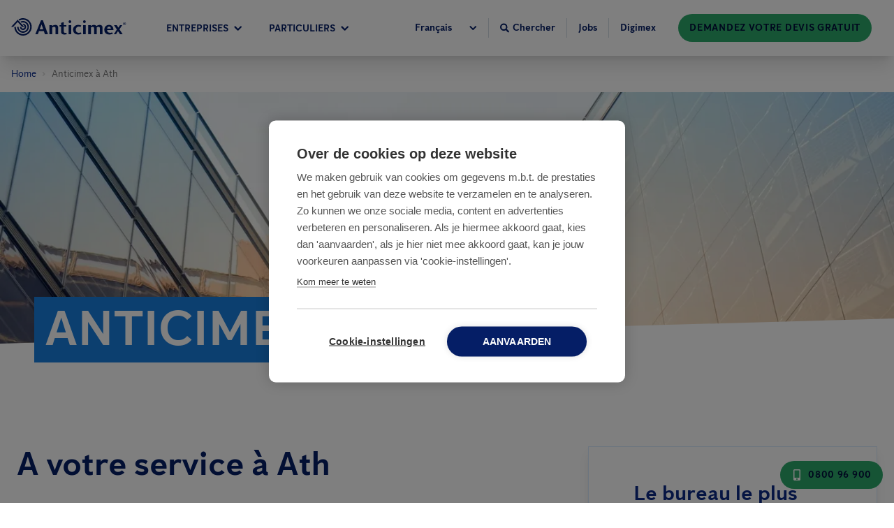

--- FILE ---
content_type: application/javascript; charset=UTF-8
request_url: https://www.anticimex.be/app-bb1062d41c1cd5448866.js
body_size: 144452
content:
/*! For license information please see app-bb1062d41c1cd5448866.js.LICENSE.txt */
(self.webpackChunkanticimex_web=self.webpackChunkanticimex_web||[]).push([[524],{96395:function(e,t){"use strict";t.T=void 0;const r=[".html",".json",".js",".map",".txt",".xml",".pdf"];t.T=(e,t="always")=>{if("/"===e)return e;const n=e.endsWith("/");return((e,t)=>{for(const r of e)if(t.endsWith(r))return!0;return!1})(r,e)?e:"always"===t?n?e:`${e}/`:"never"===t&&n?e.slice(0,-1):e}},97035:function(e,t,r){"use strict";t.RV=t.z_=void 0;var n=r(33215);t.z_=n.ScrollHandler;var i=r(73721);t.RV=i.useScrollRestoration},33215:function(e,t,r){"use strict";var n=r(24994);t.__esModule=!0,t.ScrollHandler=t.ScrollContext=void 0;var i=n(r(12475)),o=n(r(6221)),a=function(e,t){if(!t&&e&&e.__esModule)return e;if(null===e||"object"!=typeof e&&"function"!=typeof e)return{default:e};var r=c(t);if(r&&r.has(e))return r.get(e);var n={},i=Object.defineProperty&&Object.getOwnPropertyDescriptor;for(var o in e)if("default"!==o&&Object.prototype.hasOwnProperty.call(e,o)){var a=i?Object.getOwnPropertyDescriptor(e,o):null;a&&(a.get||a.set)?Object.defineProperty(n,o,a):n[o]=e[o]}n.default=e,r&&r.set(e,n);return n}(r(96540)),s=n(r(5556)),u=r(74351);function c(e){if("function"!=typeof WeakMap)return null;var t=new WeakMap,r=new WeakMap;return(c=function(e){return e?r:t})(e)}var l=a.createContext(new u.SessionStorage);t.ScrollContext=l,l.displayName="GatsbyScrollContext";var f=function(e){function t(){for(var t,r=arguments.length,n=new Array(r),o=0;o<r;o++)n[o]=arguments[o];return(t=e.call.apply(e,[this].concat(n))||this)._stateStorage=new u.SessionStorage,t._isTicking=!1,t._latestKnownScrollY=0,t.scrollListener=function(){t._latestKnownScrollY=window.scrollY,t._isTicking||(t._isTicking=!0,requestAnimationFrame(t._saveScroll.bind((0,i.default)(t))))},t.windowScroll=function(e,r){t.shouldUpdateScroll(r,t.props)&&window.scrollTo(0,e)},t.scrollToHash=function(e,r){var n=document.getElementById(e.substring(1));n&&t.shouldUpdateScroll(r,t.props)&&n.scrollIntoView()},t.shouldUpdateScroll=function(e,r){var n=t.props.shouldUpdateScroll;return!n||n.call((0,i.default)(t),e,r)},t}(0,o.default)(t,e);var r=t.prototype;return r._saveScroll=function(){var e=this.props.location.key||null;e&&this._stateStorage.save(this.props.location,e,this._latestKnownScrollY),this._isTicking=!1},r.componentDidMount=function(){var e;window.addEventListener("scroll",this.scrollListener);var t=this.props.location,r=t.key,n=t.hash;r&&(e=this._stateStorage.read(this.props.location,r)),n?this.scrollToHash(decodeURI(n),void 0):e&&this.windowScroll(e,void 0)},r.componentWillUnmount=function(){window.removeEventListener("scroll",this.scrollListener)},r.componentDidUpdate=function(e){var t,r=this.props.location,n=r.hash,i=r.key;i&&(t=this._stateStorage.read(this.props.location,i)),n?this.scrollToHash(decodeURI(n),e):this.windowScroll(t,e)},r.render=function(){return a.createElement(l.Provider,{value:this._stateStorage},this.props.children)},t}(a.Component);t.ScrollHandler=f,f.propTypes={shouldUpdateScroll:s.default.func,children:s.default.element.isRequired,location:s.default.object.isRequired}},74351:function(e,t){"use strict";t.__esModule=!0,t.SessionStorage=void 0;var r="___GATSBY_REACT_ROUTER_SCROLL",n=function(){function e(){}var t=e.prototype;return t.read=function(e,t){var n=this.getStateKey(e,t);try{var i=window.sessionStorage.getItem(n);return i?JSON.parse(i):0}catch(o){return window&&window[r]&&window[r][n]?window[r][n]:0}},t.save=function(e,t,n){var i=this.getStateKey(e,t),o=JSON.stringify(n);try{window.sessionStorage.setItem(i,o)}catch(a){window&&window[r]||(window[r]={}),window[r][i]=JSON.parse(o)}},t.getStateKey=function(e,t){var r="@@scroll|"+e.pathname;return null==t?r:r+"|"+t},e}();t.SessionStorage=n},73721:function(e,t,r){"use strict";t.__esModule=!0,t.useScrollRestoration=function(e){var t=(0,o.useLocation)(),r=(0,i.useContext)(n.ScrollContext),a=(0,i.useRef)(null);return(0,i.useLayoutEffect)((function(){if(a.current){var n=r.read(t,e);a.current.scrollTo(0,n||0)}}),[t.key]),{ref:a,onScroll:function(){a.current&&r.save(t,e,a.current.scrollTop)}}};var n=r(33215),i=r(96540),o=r(8025)},2311:function(e,t,r){"use strict";t.__esModule=!0,t.onInitialClientRender=void 0;r(75535),r(99300);t.onInitialClientRender=()=>{}},53309:function(e,t){"use strict";t.__esModule=!0,t.getForwards=function(e){return null==e?void 0:e.flatMap((e=>(null==e?void 0:e.forward)||[]))}},99300:function(e,t,r){"use strict";t.__esModule=!0,t.injectPartytownSnippet=function(e){if(!e.length)return;const t=document.querySelector("script[data-partytown]"),r=document.querySelector('iframe[src*="~partytown/partytown-sandbox-sw"]');t&&t.remove();r&&r.remove();const o=(0,i.getForwards)(e),a=document.createElement("script");a.dataset.partytown="",a.innerHTML=(0,n.partytownSnippet)({forward:o}),document.head.appendChild(a)};var n=r(14656),i=r(53309)},96877:function(e,t,r){t.components={"component---src-templates-article-tsx":()=>Promise.all([r.e(593),r.e(869),r.e(963),r.e(722),r.e(90),r.e(166),r.e(197),r.e(223),r.e(736),r.e(526),r.e(990)]).then(r.bind(r,20120)),"component---src-templates-blog-article-tsx":()=>Promise.all([r.e(593),r.e(869),r.e(963),r.e(722),r.e(90),r.e(166),r.e(197),r.e(223),r.e(736),r.e(526),r.e(681)]).then(r.bind(r,9356)),"component---src-templates-blog-list-tsx":()=>Promise.all([r.e(593),r.e(869),r.e(963),r.e(722),r.e(90),r.e(166),r.e(197),r.e(223),r.e(736),r.e(526),r.e(529)]).then(r.bind(r,97278)),"component---src-templates-image-bank-tsx":()=>Promise.all([r.e(593),r.e(869),r.e(963),r.e(722),r.e(90),r.e(166),r.e(197),r.e(223),r.e(736),r.e(526),r.e(214)]).then(r.bind(r,8495)),"component---src-templates-locator-tsx":()=>Promise.all([r.e(593),r.e(869),r.e(963),r.e(722),r.e(90),r.e(166),r.e(197),r.e(223),r.e(736),r.e(526),r.e(326)]).then(r.bind(r,24184)),"component---src-templates-not-found-error-tsx":()=>Promise.all([r.e(963),r.e(223),r.e(41)]).then(r.bind(r,26235)),"component---src-templates-office-list-tsx":()=>Promise.all([r.e(593),r.e(869),r.e(963),r.e(722),r.e(90),r.e(166),r.e(197),r.e(223),r.e(736),r.e(526),r.e(505)]).then(r.bind(r,71068)),"component---src-templates-office-page-tsx":()=>Promise.all([r.e(593),r.e(869),r.e(963),r.e(722),r.e(90),r.e(166),r.e(197),r.e(223),r.e(736),r.e(526),r.e(28)]).then(r.bind(r,86393)),"component---src-templates-pest-identifier-tsx":()=>Promise.all([r.e(593),r.e(869),r.e(963),r.e(722),r.e(90),r.e(166),r.e(197),r.e(223),r.e(736),r.e(526),r.e(32)]).then(r.bind(r,37939)),"component---src-templates-pest-tsx":()=>Promise.all([r.e(593),r.e(869),r.e(963),r.e(722),r.e(90),r.e(166),r.e(197),r.e(223),r.e(736),r.e(526),r.e(212)]).then(r.bind(r,18232)),"component---src-templates-press-release-list-tsx":()=>Promise.all([r.e(593),r.e(869),r.e(963),r.e(722),r.e(90),r.e(166),r.e(197),r.e(223),r.e(736),r.e(526),r.e(482)]).then(r.bind(r,72857)),"component---src-templates-press-release-tsx":()=>Promise.all([r.e(593),r.e(869),r.e(963),r.e(722),r.e(90),r.e(166),r.e(197),r.e(223),r.e(736),r.e(526),r.e(473)]).then(r.bind(r,36040)),"component---src-templates-search-tsx":()=>Promise.all([r.e(963),r.e(223),r.e(736),r.e(840)]).then(r.bind(r,11272)),"component---src-templates-service-tsx":()=>Promise.all([r.e(593),r.e(869),r.e(963),r.e(722),r.e(90),r.e(166),r.e(197),r.e(223),r.e(736),r.e(526),r.e(825)]).then(r.bind(r,34887)),"component---src-templates-start-page-tsx":()=>Promise.all([r.e(593),r.e(869),r.e(963),r.e(722),r.e(90),r.e(166),r.e(197),r.e(223),r.e(736),r.e(526),r.e(916)]).then(r.bind(r,97653))}},79377:function(e,t,r){e.exports=[{plugin:r(27914),options:{plugins:[],name:"Anticimex",short_name:"Anticimex",start_url:"/",background_color:"#FFFFFF",theme_color:"#0D2B88",display:"minimal-ui",icon:"src/assets/favicon/logo-symbol.svg",legacy:!0,theme_color_in_head:!0,cache_busting_mode:"query",crossOrigin:"anonymous",include_favicon:!0,cacheDigest:"1ba1dc3a20f9165e57856a56296fdc96"}},{plugin:r(63578),options:{plugins:[],id:"GTM-PJWMWPJ",includeInDevelopment:!1,routeChangeEventName:"gatsby-route-change",defaultDataLayer:null,enableWebVitalsTracking:!1,selfHostedOrigin:"https://www.googletagmanager.com"}},{plugin:r(9355),options:{plugins:[]}},{plugin:r(2311),options:{plugins:[]}}]},60020:function(e,t,r){const n=r(79377),{getResourceURLsForPathname:i,loadPage:o,loadPageSync:a}=r(56814).Zf;t.N=function(e,t,r,s){void 0===t&&(t={});let u=n.map((r=>{if(!r.plugin[e])return;t.getResourceURLsForPathname=i,t.loadPage=o,t.loadPageSync=a;const n=r.plugin[e](t,r.options);return n&&s&&(t=s({args:t,result:n,plugin:r})),n}));return u=u.filter((e=>void 0!==e)),u.length>0?u:r?[r]:[]},t.v=(e,t,r)=>n.reduce(((r,n)=>n.plugin[e]?r.then((()=>n.plugin[e](t,n.options))):r),Promise.resolve())},50700:function(e,t){t.U=()=>""},79369:function(e,t,r){"use strict";r.d(t,{A:function(){return n}});var n=function(e){return e=e||Object.create(null),{on:function(t,r){(e[t]||(e[t]=[])).push(r)},off:function(t,r){e[t]&&e[t].splice(e[t].indexOf(r)>>>0,1)},emit:function(t,r){(e[t]||[]).slice().map((function(e){e(r)})),(e["*"]||[]).slice().map((function(e){e(t,r)}))}}}()},88990:function(e,t,r){"use strict";r.d(t,{Yl:function(){return p},Hh:function(){return h},UA:function(){return d},QX:function(){return f}});var n=r(8025),i=r(38797),o=e=>{if(void 0===e)return e;let[t,r=""]=e.split("?");return r&&(r="?"+r),"/"===t?"/"+r:"/"===t.charAt(t.length-1)?t.slice(0,-1)+r:t+r},a=r(16491);const s=new Map;let u=[];const c=e=>{let t=e;if(-1!==e.indexOf("?")){const[r,n]=e.split("?");t=r+"?"+encodeURIComponent(n)}const r=decodeURIComponent(t);return(0,i.A)(r,decodeURIComponent("")).split("#")[0]};function l(e){return e.startsWith("/")||e.startsWith("https://")||e.startsWith("http://")?e:new URL(e,window.location.href+(window.location.href.endsWith("/")?"":"/")).pathname}const f=e=>{u=e},p=e=>{const t=b(e),r=u.map((e=>{let{path:t,matchPath:r}=e;return{path:r,originalPath:t}})),i=(0,n.pick)(r,t);return i?o(i.route.originalPath):null},d=e=>{const t=b(e),r=u.map((e=>{let{path:t,matchPath:r}=e;return{path:r,originalPath:t}})),i=(0,n.pick)(r,t);return i?i.params:{}},h=e=>{const t=c(l(e));if(s.has(t))return s.get(t);const r=(0,a.X)(e);if(r)return h(r.toPath);let n=p(t);return n||(n=b(e)),s.set(t,n),n},b=e=>{let t=c(l(e));return"/index.html"===t&&(t="/"),t=o(t),t}},24794:function(e,t,r){"use strict";r.r(t),r.d(t,{Link:function(){return s.N_},PageRenderer:function(){return o()},Script:function(){return _.Script},ScriptStrategy:function(){return _.ScriptStrategy},Slice:function(){return w},StaticQuery:function(){return u.de},StaticQueryContext:function(){return u.G},collectedScriptsByPage:function(){return _.collectedScriptsByPage},graphql:function(){return x},navigate:function(){return s.oo},parsePath:function(){return s.Rr},prefetchPathname:function(){return O},scriptCache:function(){return _.scriptCache},scriptCallbackCache:function(){return _.scriptCallbackCache},useScrollRestoration:function(){return a.RV},useStaticQuery:function(){return u.GR},withAssetPrefix:function(){return s.Zf},withPrefix:function(){return s.Fe}});var n=r(56814),i=r(42549),o=r.n(i),a=r(97035),s=r(57078),u=r(7231),c=r(77387);function l(e){return l=Object.setPrototypeOf?Object.getPrototypeOf.bind():function(e){return e.__proto__||Object.getPrototypeOf(e)},l(e)}var f=r(63662);function p(){try{var e=!Boolean.prototype.valueOf.call(Reflect.construct(Boolean,[],(function(){})))}catch(e){}return(p=function(){return!!e})()}function d(e){var t="function"==typeof Map?new Map:void 0;return d=function(e){if(null===e||!function(e){try{return-1!==Function.toString.call(e).indexOf("[native code]")}catch(t){return"function"==typeof e}}(e))return e;if("function"!=typeof e)throw new TypeError("Super expression must either be null or a function");if(void 0!==t){if(t.has(e))return t.get(e);t.set(e,r)}function r(){return function(e,t,r){if(p())return Reflect.construct.apply(null,arguments);var n=[null];n.push.apply(n,t);var i=new(e.bind.apply(e,n));return r&&(0,f.A)(i,r.prototype),i}(e,arguments,l(this).constructor)}return r.prototype=Object.create(e.prototype,{constructor:{value:r,enumerable:!1,writable:!0,configurable:!0}}),(0,f.A)(r,e)},d(e)}var h=r(96540),b=r(50700),m=r(2024);const v=e=>{let{sliceId:t,children:r}=e;const n=[h.createElement("slice-start",{id:t+"-1"}),h.createElement("slice-end",{id:t+"-1"})];return r&&(n.push(r),n.push(h.createElement("slice-start",{id:t+"-2"}),h.createElement("slice-end",{id:t+"-2"}))),n},g=e=>{let{sliceName:t,allowEmpty:r,children:n,...i}=e;const o=(0,h.useContext)(m.Jr),a=(0,h.useContext)(m.hr),s=o[t];if(!s){if(r)return null;throw new Error('Slice "'+s+'" for "'+t+'" slot not found')}const u=((e,t)=>Object.keys(t).length?e+"-"+(0,b.U)(t):e)(s,i);let c=a[u];return c?n&&(c.hasChildren=!0):a[u]=c={props:i,sliceName:s,hasChildren:!!n},h.createElement(v,{sliceId:u},n)},y=e=>{let{sliceName:t,allowEmpty:r,children:n,...i}=e;const o=(0,h.useContext)(m.Jr),a=(0,h.useContext)(m.dd),s=o[t],u=a.get(s);if(!u){if(r)return null;throw new Error('Slice "'+s+'" for "'+t+'" slot not found')}return h.createElement(u.component,Object.assign({sliceContext:u.sliceContext,data:u.data},i),n)};function w(e){{const t={...e,sliceName:e.alias};delete t.alias,delete t.__renderedByLocation;const r=(0,h.useContext)(m.j$),n=j(e);if(Object.keys(n).length)throw new P("browser"===r.renderEnvironment,t.sliceName,n,e.__renderedByLocation);if("server"===r.renderEnvironment)return h.createElement(g,t);if("browser"===r.renderEnvironment)return h.createElement(y,t);if("engines"===r.renderEnvironment||"dev-ssr"===r.renderEnvironment)return h.createElement(y,t);if("slices"===r.renderEnvironment){let t="";try{t='\n\nSlice component "'+r.sliceRoot.name+'" ('+r.sliceRoot.componentPath+') tried to render <Slice alias="'+e.alias+'"/>'}catch{}throw new Error("Nested slices are not supported."+t+"\n\nSee https://gatsbyjs.com/docs/reference/built-in-components/gatsby-slice#nested-slices")}throw new Error('Slice context "'+r.renderEnvironment+'" is not supported.')}}let P=function(e){function t(r,n,i,o){var a;const s=Object.entries(i).map((e=>{let[t,r]=e;return'not serializable "'+r+'" type passed to "'+t+'" prop'})).join(", "),u="SlicePropsError";let c="",l="";if(r){const e=h.__SECRET_INTERNALS_DO_NOT_USE_OR_YOU_WILL_BE_FIRED.ReactDebugCurrentFrame.getCurrentStack().trim().split("\n").slice(1);e[0]=e[0].trim(),c="\n"+e.join("\n"),l='Slice "'+n+'" was passed props that are not serializable ('+s+")."}else{l=u+': Slice "'+n+'" was passed props that are not serializable ('+s+").";c=l+"\n"+(new Error).stack.trim().split("\n").slice(2).join("\n")}return(a=e.call(this,l)||this).name=u,c?a.stack=c:Error.captureStackTrace(a,t),o&&(a.forcedLocation={...o,functionName:"Slice"}),a}return(0,c.A)(t,e),t}(d(Error));const j=function(e,t,r,n){void 0===t&&(t={}),void 0===r&&(r=[]),void 0===n&&(n=null);for(const[i,o]of Object.entries(e)){if(null==o||!n&&"children"===i)continue;const e=n?n+"."+i:i;"function"==typeof o?t[e]=typeof o:"object"==typeof o&&r.indexOf(o)<=0&&(r.push(o),j(o,t,r,e))}return t};var _=r(75535);const O=n.Ay.enqueue;function x(){throw new Error("It appears like Gatsby is misconfigured. Gatsby related `graphql` calls are supposed to only be evaluated at compile time, and then compiled away. Unfortunately, something went wrong and the query was left in the compiled code.\n\nUnless your site has a complex or custom babel/Gatsby configuration this is likely a bug in Gatsby.")}},56814:function(e,t,r){"use strict";r.d(t,{Wi:function(){return f},N5:function(){return P},Ay:function(){return O},Rh:function(){return S},LE:function(){return x},Zf:function(){return _},iC:function(){return j}});var n=r(77387),i=r(54506),o=r(58163);const a=function(e){if("undefined"==typeof document)return!1;const t=document.createElement("link");try{if(t.relList&&"function"==typeof t.relList.supports)return t.relList.supports(e)}catch(r){return!1}return!1}("prefetch")?function(e,t){return new Promise(((r,n)=>{if("undefined"==typeof document)return void n();const i=document.createElement("link");i.setAttribute("rel","prefetch"),i.setAttribute("href",e),Object.keys(t).forEach((e=>{i.setAttribute(e,t[e])})),i.onload=r,i.onerror=n;(document.getElementsByTagName("head")[0]||document.getElementsByName("script")[0].parentNode).appendChild(i)}))}:function(e){return new Promise(((t,r)=>{const n=new XMLHttpRequest;n.open("GET",e,!0),n.onload=()=>{200===n.status?t():r()},n.send(null)}))},s={};var u=function(e,t){return new Promise((r=>{s[e]?r():a(e,t).then((()=>{r(),s[e]=!0})).catch((()=>{}))}))},c=r(79369),l=r(88990);const f={Error:"error",Success:"success"},p=e=>{const[t,r]=e.split("?");var n;return"/page-data/"+("/"===t?"index":(n="/"===(n=t)[0]?n.slice(1):n).endsWith("/")?n.slice(0,-1):n)+"/page-data.json"+(r?"?"+r:"")},d=e=>e.startsWith("//");function h(e,t){return void 0===t&&(t="GET"),new Promise((r=>{const n=new XMLHttpRequest;n.open(t,e,!0),n.onreadystatechange=()=>{4==n.readyState&&r(n)},n.send(null)}))}const b=/bot|crawler|spider|crawling/i,m=function(e,t,r){var n;void 0===t&&(t=null);const i={componentChunkName:e.componentChunkName,path:e.path,webpackCompilationHash:e.webpackCompilationHash,matchPath:e.matchPath,staticQueryHashes:e.staticQueryHashes,getServerDataError:e.getServerDataError,slicesMap:null!==(n=e.slicesMap)&&void 0!==n?n:{}};return{component:t,head:r,json:e.result,page:i}};function v(e){return new Promise((t=>{try{const r=e.readRoot();t(r)}catch(r){if(!Object.hasOwnProperty.call(r,"_response")||!Object.hasOwnProperty.call(r,"_status"))throw r;setTimeout((()=>{v(e).then(t)}),200)}}))}let g=function(){function e(e,t){this.inFlightNetworkRequests=new Map,this.pageDb=new Map,this.inFlightDb=new Map,this.staticQueryDb={},this.pageDataDb=new Map,this.partialHydrationDb=new Map,this.slicesDataDb=new Map,this.sliceInflightDb=new Map,this.slicesDb=new Map,this.isPrefetchQueueRunning=!1,this.prefetchQueued=[],this.prefetchTriggered=new Set,this.prefetchCompleted=new Set,this.loadComponent=e,(0,l.QX)(t)}var t=e.prototype;return t.memoizedGet=function(e){let t=this.inFlightNetworkRequests.get(e);return t||(t=h(e,"GET"),this.inFlightNetworkRequests.set(e,t)),t.then((t=>(this.inFlightNetworkRequests.delete(e),t))).catch((t=>{throw this.inFlightNetworkRequests.delete(e),t}))},t.setApiRunner=function(e){this.apiRunner=e,this.prefetchDisabled=e("disableCorePrefetching").some((e=>e))},t.fetchPageDataJson=function(e){const{pagePath:t,retries:r=0}=e,n=p(t);return this.memoizedGet(n).then((n=>{const{status:i,responseText:o}=n;if(200===i)try{const r=JSON.parse(o);if(void 0===r.path)throw new Error("not a valid pageData response");const n=t.split("?")[1];return n&&!r.path.includes(n)&&(r.path+="?"+n),Object.assign(e,{status:f.Success,payload:r})}catch(a){}return 404===i||200===i?"/404.html"===t||"/500.html"===t?Object.assign(e,{status:f.Error}):this.fetchPageDataJson(Object.assign(e,{pagePath:"/404.html",notFound:!0})):500===i?this.fetchPageDataJson(Object.assign(e,{pagePath:"/500.html",internalServerError:!0})):r<3?this.fetchPageDataJson(Object.assign(e,{retries:r+1})):Object.assign(e,{status:f.Error})}))},t.fetchPartialHydrationJson=function(e){const{pagePath:t,retries:r=0}=e,n=p(t).replace(".json","-rsc.json");return this.memoizedGet(n).then((n=>{const{status:i,responseText:o}=n;if(200===i)try{return Object.assign(e,{status:f.Success,payload:o})}catch(a){}return 404===i||200===i?"/404.html"===t||"/500.html"===t?Object.assign(e,{status:f.Error}):this.fetchPartialHydrationJson(Object.assign(e,{pagePath:"/404.html",notFound:!0})):500===i?this.fetchPartialHydrationJson(Object.assign(e,{pagePath:"/500.html",internalServerError:!0})):r<3?this.fetchPartialHydrationJson(Object.assign(e,{retries:r+1})):Object.assign(e,{status:f.Error})}))},t.loadPageDataJson=function(e){const t=(0,l.Hh)(e);if(this.pageDataDb.has(t)){const e=this.pageDataDb.get(t);return Promise.resolve(e)}return this.fetchPageDataJson({pagePath:t}).then((e=>(this.pageDataDb.set(t,e),e)))},t.loadPartialHydrationJson=function(e){const t=(0,l.Hh)(e);if(this.partialHydrationDb.has(t)){const e=this.partialHydrationDb.get(t);return Promise.resolve(e)}return this.fetchPartialHydrationJson({pagePath:t}).then((e=>(this.partialHydrationDb.set(t,e),e)))},t.loadSliceDataJson=function(e){if(this.slicesDataDb.has(e)){const t=this.slicesDataDb.get(e);return Promise.resolve({sliceName:e,jsonPayload:t})}return h("/slice-data/"+e+".json","GET").then((t=>{const r=JSON.parse(t.responseText);return this.slicesDataDb.set(e,r),{sliceName:e,jsonPayload:r}}))},t.findMatchPath=function(e){return(0,l.Yl)(e)},t.loadPage=function(e){const t=(0,l.Hh)(e);if(this.pageDb.has(t)){const e=this.pageDb.get(t);return e.error?Promise.resolve({error:e.error,status:e.status}):Promise.resolve(e.payload)}if(this.inFlightDb.has(t))return this.inFlightDb.get(t);const r=[this.loadAppData(),this.loadPageDataJson(t)];const n=Promise.all(r).then((e=>{const[r,n,a]=e;if(n.status===f.Error||(null==a?void 0:a.status)===f.Error)return{status:f.Error};let s=n.payload;const{componentChunkName:u,staticQueryHashes:l=[],slicesMap:p={}}=s,d={},h=Array.from(new Set(Object.values(p))),b=e=>{if(this.slicesDb.has(e.name))return this.slicesDb.get(e.name);if(this.sliceInflightDb.has(e.name))return this.sliceInflightDb.get(e.name);const t=this.loadComponent(e.componentChunkName).then((t=>{return{component:(r=t,r&&r.default||r),sliceContext:e.result.sliceContext,data:e.result.data};var r}));return this.sliceInflightDb.set(e.name,t),t.then((t=>{this.slicesDb.set(e.name,t),this.sliceInflightDb.delete(e.name)})),t};return Promise.all(h.map((e=>this.loadSliceDataJson(e)))).then((e=>{const p=[],h=(0,i.A)(l);for(const{jsonPayload:t,sliceName:r}of Object.values(e)){p.push({name:r,...t});for(const e of t.staticQueryHashes)h.includes(e)||h.push(e)}const g=[Promise.all(p.map(b)),this.loadComponent(u,"head")];g.push(this.loadComponent(u));const y=Promise.all(g).then((e=>{const[t,i,u]=e;d.createdAt=new Date;for(const r of t)(!r||r instanceof Error)&&(d.status=f.Error,d.error=r);let c;if((!u||u instanceof Error)&&(d.status=f.Error,d.error=u),d.status!==f.Error){if(d.status=f.Success,!0!==n.notFound&&!0!==(null==a?void 0:a.notFound)||(d.notFound=!0),s=Object.assign(s,{webpackCompilationHash:r?r.webpackCompilationHash:""}),"string"==typeof(null==a?void 0:a.payload)){c=m(s,null,i),c.partialHydration=a.payload;const e=new ReadableStream({start(e){const t=new TextEncoder;e.enqueue(t.encode(a.payload))},pull(e){e.close()},cancel(){}});return v((0,o.createFromReadableStream)(e)).then((e=>(c.partialHydration=e,c)))}c=m(s,u,i)}return c})),w=Promise.all(h.map((e=>{if(this.staticQueryDb[e]){const t=this.staticQueryDb[e];return{staticQueryHash:e,jsonPayload:t}}return this.memoizedGet("/page-data/sq/d/"+e+".json").then((t=>{const r=JSON.parse(t.responseText);return{staticQueryHash:e,jsonPayload:r}})).catch((()=>{throw new Error("We couldn't load \"/page-data/sq/d/"+e+'.json"')}))}))).then((e=>{const t={};return e.forEach((e=>{let{staticQueryHash:r,jsonPayload:n}=e;t[r]=n,this.staticQueryDb[r]=n})),t}));return Promise.all([y,w]).then((e=>{let r,[n,i]=e;return n&&(r={...n,staticQueryResults:i},d.payload=r,c.A.emit("onPostLoadPageResources",{page:r,pageResources:r})),this.pageDb.set(t,d),d.error?{error:d.error,status:d.status}:r})).catch((e=>({error:e,status:f.Error})))}))}));return n.then((()=>{this.inFlightDb.delete(t)})).catch((e=>{throw this.inFlightDb.delete(t),e})),this.inFlightDb.set(t,n),n},t.loadPageSync=function(e,t){void 0===t&&(t={});const r=(0,l.Hh)(e);if(this.pageDb.has(r)){var n;const e=this.pageDb.get(r);if(e.payload)return e.payload;if(null!==(n=t)&&void 0!==n&&n.withErrorDetails)return{error:e.error,status:e.status}}},t.shouldPrefetch=function(e){return!!(()=>{if("connection"in navigator&&void 0!==navigator.connection){if((navigator.connection.effectiveType||"").includes("2g"))return!1;if(navigator.connection.saveData)return!1}return!0})()&&((!navigator.userAgent||!b.test(navigator.userAgent))&&!this.pageDb.has(e))},t.prefetch=function(e){if(!this.shouldPrefetch(e))return{then:e=>e(!1),abort:()=>{}};if(this.prefetchTriggered.has(e))return{then:e=>e(!0),abort:()=>{}};const t={resolve:null,reject:null,promise:null};t.promise=new Promise(((e,r)=>{t.resolve=e,t.reject=r})),this.prefetchQueued.push([e,t]);const r=new AbortController;return r.signal.addEventListener("abort",(()=>{const t=this.prefetchQueued.findIndex((t=>{let[r]=t;return r===e}));-1!==t&&this.prefetchQueued.splice(t,1)})),this.isPrefetchQueueRunning||(this.isPrefetchQueueRunning=!0,setTimeout((()=>{this._processNextPrefetchBatch()}),3e3)),{then:(e,r)=>t.promise.then(e,r),abort:r.abort.bind(r)}},t._processNextPrefetchBatch=function(){(window.requestIdleCallback||(e=>setTimeout(e,0)))((()=>{const e=this.prefetchQueued.splice(0,4),t=Promise.all(e.map((e=>{let[t,r]=e;return this.prefetchTriggered.has(t)||(this.apiRunner("onPrefetchPathname",{pathname:t}),this.prefetchTriggered.add(t)),this.prefetchDisabled?r.resolve(!1):this.doPrefetch((0,l.Hh)(t)).then((()=>{this.prefetchCompleted.has(t)||(this.apiRunner("onPostPrefetchPathname",{pathname:t}),this.prefetchCompleted.add(t)),r.resolve(!0)}))})));this.prefetchQueued.length?t.then((()=>{setTimeout((()=>{this._processNextPrefetchBatch()}),3e3)})):this.isPrefetchQueueRunning=!1}))},t.doPrefetch=function(e){const t=p(e);return u(t,{crossOrigin:"anonymous",as:"fetch"}).then((()=>this.loadPageDataJson(e)))},t.hovering=function(e){this.loadPage(e)},t.getResourceURLsForPathname=function(e){const t=(0,l.Hh)(e),r=this.pageDataDb.get(t);if(r){const e=m(r.payload);return[].concat((0,i.A)(y(e.page.componentChunkName)),[p(t)])}return null},t.isPageNotFound=function(e){const t=(0,l.Hh)(e),r=this.pageDb.get(t);return!r||r.notFound},t.loadAppData=function(e){return void 0===e&&(e=0),this.memoizedGet("/page-data/app-data.json").then((t=>{const{status:r,responseText:n}=t;let i;if(200!==r&&e<3)return this.loadAppData(e+1);if(200===r)try{const e=JSON.parse(n);if(void 0===e.webpackCompilationHash)throw new Error("not a valid app-data response");i=e}catch(o){}return i}))},e}();const y=e=>(window.___chunkMapping[e]||[]).map((e=>""+e));let w,P=function(e){function t(t,r,n){var i;return i=e.call(this,(function(e,r){if(void 0===r&&(r="components"),!t[r="components"][e])throw new Error("We couldn't find the correct component chunk with the name \""+e+'"');return t[r][e]().catch((e=>e))}),r)||this,n&&i.pageDataDb.set((0,l.Hh)(n.path),{pagePath:n.path,payload:n,status:"success"}),i}(0,n.A)(t,e);var r=t.prototype;return r.doPrefetch=function(t){return e.prototype.doPrefetch.call(this,t).then((e=>{if(e.status!==f.Success)return Promise.resolve();const t=e.payload,r=t.componentChunkName,n=y(r);return Promise.all(n.map(u)).then((()=>t))}))},r.loadPageDataJson=function(t){return e.prototype.loadPageDataJson.call(this,t).then((e=>e.notFound?d(t)?e:h(t,"HEAD").then((t=>200===t.status?{status:f.Error}:e)):e))},r.loadPartialHydrationJson=function(t){return e.prototype.loadPartialHydrationJson.call(this,t).then((e=>e.notFound?d(t)?e:h(t,"HEAD").then((t=>200===t.status?{status:f.Error}:e)):e))},t}(g);const j=e=>{w=e},_={enqueue:e=>w.prefetch(e),getResourceURLsForPathname:e=>w.getResourceURLsForPathname(e),loadPage:e=>w.loadPage(e),loadPageSync:function(e,t){return void 0===t&&(t={}),w.loadPageSync(e,t)},prefetch:e=>w.prefetch(e),isPageNotFound:e=>w.isPageNotFound(e),hovering:e=>w.hovering(e),loadAppData:()=>w.loadAppData()};var O=_;function x(){return w?w.staticQueryDb:{}}function S(){return w?w.slicesDb:{}}},6017:function(e,t,r){"use strict";r.d(t,{A:function(){return O}});var n=r(96540),i=r(5556),o=r.n(i),a=r(60020),s=r(88990),u=r(54506),c=r(24794),l=r(8025),f=r(79732);function p(e){let{children:t,callback:r}=e;return(0,n.useEffect)((()=>{r()})),t}const d=["link","meta","style","title","base","noscript","script","html","body"];function h(e,t){if(e instanceof HTMLElement&&t instanceof HTMLElement){const r=t.getAttribute("nonce");if(r&&!e.getAttribute("nonce")){const n=t.cloneNode(!0);return n.setAttribute("nonce",""),n.nonce=r,r===e.nonce&&e.isEqualNode(n)}}return e.isEqualNode(t)}function b(e,t){void 0===t&&(t={html:{},body:{}});const r=new Map,n=[];for(const c of e.childNodes){var i,o;const e=c.nodeName.toLowerCase(),l=null===(i=c.attributes)||void 0===i||null===(o=i.id)||void 0===o?void 0:o.value;if(g(c)){if(v(e))if("html"===e||"body"===e)for(const r of c.attributes){const n="style"===r.name;var a;if(t[e]={...t[e]},n||(t[e][r.name]=r.value),n)t[e].style=""+(null!==(a=t[e])&&void 0!==a&&a.style?t[e].style:"")+r.value+" "}else{let e=c.cloneNode(!0);if(e.setAttribute("data-gatsby-head",!0),"script"===e.nodeName.toLowerCase()&&(e=m(e)),l)if(r.has(l)){var s;const t=r.get(l);null===(s=n[t].parentNode)||void 0===s||s.removeChild(n[t]),n[t]=e}else n.push(e),r.set(l,n.length-1);else n.push(e)}c.childNodes.length&&n.push.apply(n,(0,u.A)(b(c,t).validHeadNodes))}}return{validHeadNodes:n,htmlAndBodyAttributes:t}}function m(e){const t=document.createElement("script");for(const r of e.attributes)t.setAttribute(r.name,r.value);return t.innerHTML=e.innerHTML,t}function v(e){return d.includes(e)}function g(e){return 1===e.nodeType}const y=document.createElement("div"),w={html:[],body:[]},P=()=>{var e;const{validHeadNodes:t,htmlAndBodyAttributes:r}=b(y);w.html=Object.keys(r.html),w.body=Object.keys(r.body),function(e){if(!e)return;const{html:t,body:r}=e,n=document.querySelector("html");n&&Object.entries(t).forEach((e=>{let[t,r]=e;n.setAttribute(t,r)}));const i=document.querySelector("body");i&&Object.entries(r).forEach((e=>{let[t,r]=e;i.setAttribute(t,r)}))}(r);const n=document.querySelectorAll("[data-gatsby-head]");var i;if(0===n.length)return void(i=document.head).append.apply(i,(0,u.A)(t));const o=[];!function(e){let{oldNodes:t,newNodes:r,onStale:n,onNew:i}=e;for(const o of t){const e=r.findIndex((e=>h(e,o)));-1===e?n(o):r.splice(e,1)}for(const o of r)i(o)}({oldNodes:n,newNodes:t,onStale:e=>e.parentNode.removeChild(e),onNew:e=>o.push(e)}),(e=document.head).append.apply(e,o)};function j(e){let{pageComponent:t,staticQueryResults:r,pageComponentProps:i}=e;(0,n.useEffect)((()=>{if(null!=t&&t.Head){!function(e){if("function"!=typeof e)throw new Error('Expected "Head" export to be a function got "'+typeof e+'".')}(t.Head);const{render:o}=(0,f.n)(),s=n.createElement(t.Head,{location:{pathname:(e=i).location.pathname},params:e.params,data:e.data||{},serverData:e.serverData,pageContext:e.pageContext}),u=(0,a.N)("wrapRootElement",{element:s},s,(e=>{let{result:t}=e;return{element:t}})).pop();o(n.createElement(p,{callback:P},n.createElement(c.StaticQueryContext.Provider,{value:r},n.createElement(l.LocationProvider,null,u))),y)}var e;return()=>{!function(){const e=document.querySelectorAll("[data-gatsby-head]");for(const t of e)t.parentNode.removeChild(t)}(),function(e){if(!e)return;const{html:t,body:r}=e;if(t){const e=document.querySelector("html");t.forEach((t=>{e&&e.removeAttribute(t)}))}if(r){const e=document.querySelector("body");r.forEach((t=>{e&&e.removeAttribute(t)}))}}(w)}}))}function _(e){const t={...e,params:{...(0,s.UA)(e.location.pathname),...e.pageResources.json.pageContext.__params}};let r;var i;r=e.pageResources.partialHydration?e.pageResources.partialHydration:(0,n.createElement)((i=e.pageResources.component)&&i.default||i,{...t,key:e.path||e.pageResources.page.path});j({pageComponent:e.pageResources.head,staticQueryResults:e.pageResources.staticQueryResults,pageComponentProps:t});return(0,a.N)("wrapPageElement",{element:r,props:t},r,(e=>{let{result:r}=e;return{element:r,props:t}})).pop()}_.propTypes={location:o().object.isRequired,pageResources:o().object.isRequired,data:o().object,pageContext:o().object.isRequired};var O=_},56498:function(e,t,r){"use strict";var n=r(77387),i=r(60020),o=r(96540),a=r(8025),s=r(97035),u=r(7231),c=r(2024),l=r(56814),f=r(16491),p=r(79369);const d={id:"gatsby-announcer",style:{position:"absolute",top:0,width:1,height:1,padding:0,overflow:"hidden",clip:"rect(0, 0, 0, 0)",whiteSpace:"nowrap",border:0},"aria-live":"assertive","aria-atomic":"true"};var h=r(57078);function b(e){const t=(0,f.X)(e),{hash:r,search:n}=window.location;return null!=t&&(window.___replace(t.toPath+n+r),!0)}let m="";window.addEventListener("unhandledrejection",(e=>{/loading chunk \d* failed./i.test(e.reason)&&m&&(window.location.pathname=m)}));const v=(e,t)=>{b(e.pathname)||(m=e.pathname,(0,i.N)("onPreRouteUpdate",{location:e,prevLocation:t}))},g=(e,t)=>{b(e.pathname)||(0,i.N)("onRouteUpdate",{location:e,prevLocation:t})},y=function(e,t){if(void 0===t&&(t={}),"number"==typeof e)return void a.globalHistory.navigate(e);const{pathname:r,search:n,hash:o}=(0,h.Rr)(e),s=(0,f.X)(r);if(s&&(e=s.toPath+n+o),window.___swUpdated)return void(window.location=r+n+o);const u=setTimeout((()=>{p.A.emit("onDelayedLoadPageResources",{pathname:r}),(0,i.N)("onRouteUpdateDelayed",{location:window.location})}),1e3);l.Ay.loadPage(r+n).then((i=>{if(!i||i.status===l.Wi.Error)return window.history.replaceState({},"",location.href),window.location=r,void clearTimeout(u);i&&i.page.webpackCompilationHash!==window.___webpackCompilationHash&&("serviceWorker"in navigator&&null!==navigator.serviceWorker.controller&&"activated"===navigator.serviceWorker.controller.state&&navigator.serviceWorker.controller.postMessage({gatsbyApi:"clearPathResources"}),window.location=r+n+o),(0,a.navigate)(e,t),clearTimeout(u)}))};function w(e,t){let{location:r}=t;const{pathname:n,hash:o}=r,a=(0,i.N)("shouldUpdateScroll",{prevRouterProps:e,pathname:n,routerProps:{location:r},getSavedScrollPosition:e=>[0,this._stateStorage.read(e,e.key)]});if(a.length>0)return a[a.length-1];if(e){const{location:{pathname:t}}=e;if(t===n)return o?decodeURI(o.slice(1)):[0,0]}return!0}let P=function(e){function t(t){var r;return(r=e.call(this,t)||this).announcementRef=o.createRef(),r}(0,n.A)(t,e);var r=t.prototype;return r.componentDidUpdate=function(e,t){requestAnimationFrame((()=>{let e="new page at "+this.props.location.pathname;document.title&&(e=document.title);const t=document.querySelectorAll("#gatsby-focus-wrapper h1");t&&t.length&&(e=t[0].textContent);const r="Navigated to "+e;if(this.announcementRef.current){this.announcementRef.current.innerText!==r&&(this.announcementRef.current.innerText=r)}}))},r.render=function(){return o.createElement("div",Object.assign({},d,{ref:this.announcementRef}))},t}(o.Component);const j=(e,t)=>{var r,n;return e.href!==t.href||(null==e||null===(r=e.state)||void 0===r?void 0:r.key)!==(null==t||null===(n=t.state)||void 0===n?void 0:n.key)};let _=function(e){function t(t){var r;return r=e.call(this,t)||this,v(t.location,null),r}(0,n.A)(t,e);var r=t.prototype;return r.componentDidMount=function(){g(this.props.location,null)},r.shouldComponentUpdate=function(e){return!!j(this.props.location,e.location)&&(v(e.location,this.props.location),!0)},r.componentDidUpdate=function(e){j(e.location,this.props.location)&&g(this.props.location,e.location)},r.render=function(){return o.createElement(o.Fragment,null,this.props.children,o.createElement(P,{location:location}))},t}(o.Component);var O=r(6017),x=r(96877);function S(e,t){for(var r in e)if(!(r in t))return!0;for(var n in t)if(e[n]!==t[n])return!0;return!1}var E=function(e){function t(t){var r;r=e.call(this)||this;const{location:n,pageResources:i}=t;return r.state={location:{...n},pageResources:i||l.Ay.loadPageSync(n.pathname+n.search,{withErrorDetails:!0})},r}(0,n.A)(t,e),t.getDerivedStateFromProps=function(e,t){let{location:r}=e;if(t.location.href!==r.href){return{pageResources:l.Ay.loadPageSync(r.pathname+r.search,{withErrorDetails:!0}),location:{...r}}}return{location:{...r}}};var r=t.prototype;return r.loadResources=function(e){l.Ay.loadPage(e).then((t=>{t&&t.status!==l.Wi.Error?this.setState({location:{...window.location},pageResources:t}):(window.history.replaceState({},"",location.href),window.location=e)}))},r.shouldComponentUpdate=function(e,t){return t.pageResources?this.state.pageResources!==t.pageResources||(this.state.pageResources.component!==t.pageResources.component||(this.state.pageResources.json!==t.pageResources.json||(!(this.state.location.key===t.location.key||!t.pageResources.page||!t.pageResources.page.matchPath&&!t.pageResources.page.path)||function(e,t,r){return S(e.props,t)||S(e.state,r)}(this,e,t)))):(this.loadResources(e.location.pathname+e.location.search),!1)},r.render=function(){return this.props.children(this.state)},t}(o.Component),k=r(38797),C=JSON.parse('[{"path":"/fr/lutte-contre-les-nuisibles-professionnelle/industrie-alimentaire/anticimex-smart-pour-l-industrie-agroalimentaire/","matchPath":"/fr/lutte-contre-les-nuisibles-professionnelle/industrie-alimentaire/anticimex-smart-pour-l-industrie-agroalimentaire/"},{"path":"/fr/lutte-contre-les-nuisibles-professionnelle/industrie-alimentaire/comment-prevenir-les-infestations-de-parasites-dans-les-installations-agroalimentaires/","matchPath":"/fr/lutte-contre-les-nuisibles-professionnelle/industrie-alimentaire/comment-prevenir-les-infestations-de-parasites-dans-les-installations-agroalimentaires/"},{"path":"/fr/lutte-contre-les-nuisibles-professionnelle/industrie-alimentaire/detecter-les-signes-de-parasites-dans-votre-installation-de-transformation-alimentaire/","matchPath":"/fr/lutte-contre-les-nuisibles-professionnelle/industrie-alimentaire/detecter-les-signes-de-parasites-dans-votre-installation-de-transformation-alimentaire/"},{"path":"/fr/lutte-contre-les-nuisibles-professionnelle/industrie-alimentaire/guide-pratique-les-cles-pour-proteger-votre-entreprise-agroalimentaire/","matchPath":"/fr/lutte-contre-les-nuisibles-professionnelle/industrie-alimentaire/guide-pratique-les-cles-pour-proteger-votre-entreprise-agroalimentaire/"},{"path":"/fr/lutte-contre-les-nuisibles-professionnelle/industrie-alimentaire/guide-pratique-principaux-nuisibles/","matchPath":"/fr/lutte-contre-les-nuisibles-professionnelle/industrie-alimentaire/guide-pratique-principaux-nuisibles/"},{"path":"/fr/lutte-contre-les-nuisibles-professionnelle/industrie-alimentaire/importance-de-la-gestion-integree-des-nuisibles/","matchPath":"/fr/lutte-contre-les-nuisibles-professionnelle/industrie-alimentaire/importance-de-la-gestion-integree-des-nuisibles/"},{"path":"/fr/lutte-contre-les-nuisibles-professionnelle/industrie-alimentaire/industrie-agroalimentaire/","matchPath":"/fr/lutte-contre-les-nuisibles-professionnelle/industrie-alimentaire/industrie-agroalimentaire/"},{"path":"/fr/lutte-contre-les-nuisibles-professionnelle/industrie-alimentaire/l-impact-d-une-mauvaise-gestion-des-nuisibles-dans-l-industrie-agro-alimentaire/","matchPath":"/fr/lutte-contre-les-nuisibles-professionnelle/industrie-alimentaire/l-impact-d-une-mauvaise-gestion-des-nuisibles-dans-l-industrie-agro-alimentaire/"},{"path":"/fr/lutte-contre-les-nuisibles-professionnelle/industrie-alimentaire/les-nuisibles-les-plus-courants-dans-l-industrie-agroalimentaire/","matchPath":"/fr/lutte-contre-les-nuisibles-professionnelle/industrie-alimentaire/les-nuisibles-les-plus-courants-dans-l-industrie-agroalimentaire/"},{"path":"/fr/lutte-contre-les-nuisibles-professionnelle/industrie-alimentaire/normes-minimales-de-conformite-reglementaire-et-commerciale-dans-l-industrie-agroalimentaire/","matchPath":"/fr/lutte-contre-les-nuisibles-professionnelle/industrie-alimentaire/normes-minimales-de-conformite-reglementaire-et-commerciale-dans-l-industrie-agroalimentaire/"},{"path":"/fr/lutte-contre-les-nuisibles-professionnelle/industrie-alimentaire/zero-tolerance-plaagdierbeheersing-in-voedselverwerkende-bedrijven/","matchPath":"/fr/lutte-contre-les-nuisibles-professionnelle/industrie-alimentaire/zero-tolerance-plaagdierbeheersing-in-voedselverwerkende-bedrijven/"},{"path":"/fr/lutte-contre-les-nuisibles-professionnelle/industrie-alimentaire/zones-critiques-pour-les-infestations-de-nuisibles-dans-l-industrie-agroalimentaire/","matchPath":"/fr/lutte-contre-les-nuisibles-professionnelle/industrie-alimentaire/zones-critiques-pour-les-infestations-de-nuisibles-dans-l-industrie-agroalimentaire/"},{"path":"/fr/lutte-contre-les-nuisibles-professionnelle/lutte-contre-les-nuisibles-industrie-hôtelière/auto-évaluation-ipm-hôtellerie/","matchPath":"/fr/lutte-contre-les-nuisibles-professionnelle/lutte-contre-les-nuisibles-industrie-hôtelière/auto-évaluation-ipm-hôtellerie/"},{"path":"/fr/lutte-contre-les-nuisibles-professionnelle/lutte-contre-les-nuisibles-industrie-hôtelière/impact-mauvaise-gestion-hôtels/","matchPath":"/fr/lutte-contre-les-nuisibles-professionnelle/lutte-contre-les-nuisibles-industrie-hôtelière/impact-mauvaise-gestion-hôtels/"},{"path":"/fr/lutte-contre-les-nuisibles-professionnelle/lutte-contre-les-nuisibles-industrie-hôtelière/nuisibles-plus-courants/","matchPath":"/fr/lutte-contre-les-nuisibles-professionnelle/lutte-contre-les-nuisibles-industrie-hôtelière/nuisibles-plus-courants/"},{"path":"/fr/lutte-contre-les-nuisibles-professionnelle/lutte-contre-les-nuisibles-industrie-hôtelière/prévention-auto-evaluation-hôtellerie/","matchPath":"/fr/lutte-contre-les-nuisibles-professionnelle/lutte-contre-les-nuisibles-industrie-hôtelière/prévention-auto-evaluation-hôtellerie/"},{"path":"/fr/lutte-contre-les-nuisibles-professionnelle/lutte-contre-les-nuisibles-industrie-hôtelière/signes-de-detection-hotel/","matchPath":"/fr/lutte-contre-les-nuisibles-professionnelle/lutte-contre-les-nuisibles-industrie-hôtelière/signes-de-detection-hotel/"},{"path":"/fr/lutte-contre-les-nuisibles-professionnelle/lutte-contre-les-nuisibles-industrie-hôtelière/telechargez-guide-gestion-gestionnaires-hotel/","matchPath":"/fr/lutte-contre-les-nuisibles-professionnelle/lutte-contre-les-nuisibles-industrie-hôtelière/telechargez-guide-gestion-gestionnaires-hotel/"},{"path":"/fr/lutte-contre-les-nuisibles-professionnelle/lutte-contre-les-nuisibles-industrie-hôtelière/téléchargez-guide-réputation-hôtel/","matchPath":"/fr/lutte-contre-les-nuisibles-professionnelle/lutte-contre-les-nuisibles-industrie-hôtelière/téléchargez-guide-réputation-hôtel/"},{"path":"/fr/lutte-contre-les-nuisibles-professionnelle/lutte-contre-les-nuisibles-industrie-hôtelière/zones-a-risque-industrie-hôtelière/","matchPath":"/fr/lutte-contre-les-nuisibles-professionnelle/lutte-contre-les-nuisibles-industrie-hôtelière/zones-a-risque-industrie-hôtelière/"},{"path":"/fr/repulsifs-anti-oiseaux/dispositifs-sur-mesure/cables-anti-oiseaux/","matchPath":"/fr/repulsifs-anti-oiseaux/dispositifs-sur-mesure/cables-anti-oiseaux/"},{"path":"/fr/repulsifs-anti-oiseaux/dispositifs-sur-mesure/filet-anti-oiseaux/","matchPath":"/fr/repulsifs-anti-oiseaux/dispositifs-sur-mesure/filet-anti-oiseaux/"},{"path":"/fr/repulsifs-anti-oiseaux/dispositifs-sur-mesure/pics-anti-oiseaux/","matchPath":"/fr/repulsifs-anti-oiseaux/dispositifs-sur-mesure/pics-anti-oiseaux/"},{"path":"/fr/repulsifs-anti-oiseaux/dispositifs-sur-mesure/pieges-a-oiseaux/","matchPath":"/fr/repulsifs-anti-oiseaux/dispositifs-sur-mesure/pieges-a-oiseaux/"},{"path":"/fr/repulsifs-anti-oiseaux/dispositifs-sur-mesure/techniques-contre-les-oiseaux/","matchPath":"/fr/repulsifs-anti-oiseaux/dispositifs-sur-mesure/techniques-contre-les-oiseaux/"},{"path":"/fr/blog/10-astuces-moucherons-fruits/","matchPath":"/fr/blog/10-astuces-moucherons-fruits/"},{"path":"/fr/blog/10-faits-sur-les-cafards/","matchPath":"/fr/blog/10-faits-sur-les-cafards/"},{"path":"/fr/blog/10-faits-sur-les-fourmis/","matchPath":"/fr/blog/10-faits-sur-les-fourmis/"},{"path":"/fr/blog/10-faits-sure-les-rats-et-les-souris/","matchPath":"/fr/blog/10-faits-sure-les-rats-et-les-souris/"},{"path":"/fr/blog/3-raisons-de-choisir-lutte-antiparasitaire-digitale/","matchPath":"/fr/blog/3-raisons-de-choisir-lutte-antiparasitaire-digitale/"},{"path":"/fr/blog/5-raisons-de-choisir-la-lutte-contre-les-nuisibles-basee-sur-les-donnees-pour-votre-entreprise/","matchPath":"/fr/blog/5-raisons-de-choisir-la-lutte-contre-les-nuisibles-basee-sur-les-donnees-pour-votre-entreprise/"},{"path":"/fr/blog/anticimex-aide-frere-willy-expedier-cargaisons/","matchPath":"/fr/blog/anticimex-aide-frere-willy-expedier-cargaisons/"},{"path":"/fr/blog/anticimex-fier-partenaire-journees-qualite/","matchPath":"/fr/blog/anticimex-fier-partenaire-journees-qualite/"},{"path":"/fr/blog/assistant-de-magasin-au-technicien-de-terrain/","matchPath":"/fr/blog/assistant-de-magasin-au-technicien-de-terrain/"},{"path":"/fr/blog/avantages-de-la-lutte-antiparasitaire-non-toxique-par-rapport-aux-methodes-traditionnelles/","matchPath":"/fr/blog/avantages-de-la-lutte-antiparasitaire-non-toxique-par-rapport-aux-methodes-traditionnelles/"},{"path":"/fr/blog/blattes-differences/","matchPath":"/fr/blog/blattes-differences/"},{"path":"/fr/blog/cirque-de-puces-dans-votre-maison/","matchPath":"/fr/blog/cirque-de-puces-dans-votre-maison/"},{"path":"/fr/blog/comment-anticimex-transforme-la-lutte-antiparasitaire-dans-l-industrie-agroalimentaire/","matchPath":"/fr/blog/comment-anticimex-transforme-la-lutte-antiparasitaire-dans-l-industrie-agroalimentaire/"},{"path":"/fr/blog/comment-anticimex-transforme-pest-control-pour-fmcg/","matchPath":"/fr/blog/comment-anticimex-transforme-pest-control-pour-fmcg/"},{"path":"/fr/blog/comment-choisir-l-entreprise-de-lutte-contre-nuisibles-qu-il-vous-faut/","matchPath":"/fr/blog/comment-choisir-l-entreprise-de-lutte-contre-nuisibles-qu-il-vous-faut/"},{"path":"/fr/blog/comment-choisir-le-bon-partenaire-de-lutte-antiparasitaire-pour-votre-entreprise/","matchPath":"/fr/blog/comment-choisir-le-bon-partenaire-de-lutte-antiparasitaire-pour-votre-entreprise/"},{"path":"/fr/blog/comment-les-oiseaux-peuvent-nuire-a-votre-entreprise/","matchPath":"/fr/blog/comment-les-oiseaux-peuvent-nuire-a-votre-entreprise/"},{"path":"/fr/blog/comment-nous-avons-demasque-le-rat-de-speculoos/","matchPath":"/fr/blog/comment-nous-avons-demasque-le-rat-de-speculoos/"},{"path":"/fr/blog/comment-pest-control-digital-permet-dassurer-lavenir-secteur-fmcg/","matchPath":"/fr/blog/comment-pest-control-digital-permet-dassurer-lavenir-secteur-fmcg/"},{"path":"/fr/blog/comment-profiter-du-barbecue-sans-etre-deranger-par-des-nuisibles/","matchPath":"/fr/blog/comment-profiter-du-barbecue-sans-etre-deranger-par-des-nuisibles/"},{"path":"/fr/blog/comment-protege-smart-elevage-betail-contre-rongeurs/","matchPath":"/fr/blog/comment-protege-smart-elevage-betail-contre-rongeurs/"},{"path":"/fr/blog/comment-votre-personnel-attribuent-ils-a-la-prevention-des-nuisibles-au-travail/","matchPath":"/fr/blog/comment-votre-personnel-attribuent-ils-a-la-prevention-des-nuisibles-au-travail/"},{"path":"/fr/blog/conséquences-financières-hôtel/","matchPath":"/fr/blog/conséquences-financières-hôtel/"},{"path":"/fr/blog/defis-risque-nuisibles-dans-hotellerie-luxe/","matchPath":"/fr/blog/defis-risque-nuisibles-dans-hotellerie-luxe/"},{"path":"/fr/blog/dernieres-tendances-hôtel/","matchPath":"/fr/blog/dernieres-tendances-hôtel/"},{"path":"/fr/blog/des-milliers-de-mouches-dans-votre-grenier/","matchPath":"/fr/blog/des-milliers-de-mouches-dans-votre-grenier/"},{"path":"/fr/blog/desinsectisation-and-deratisation-dans-une-demeure-a-louer/","matchPath":"/fr/blog/desinsectisation-and-deratisation-dans-une-demeure-a-louer/"},{"path":"/fr/blog/eleveur-de-poules-autodidacte-au-service-manager/","matchPath":"/fr/blog/eleveur-de-poules-autodidacte-au-service-manager/"},{"path":"/fr/blog/ellen-responsable-du-dpc/","matchPath":"/fr/blog/ellen-responsable-du-dpc/"},{"path":"/fr/blog/employe-severine/","matchPath":"/fr/blog/employe-severine/"},{"path":"/fr/blog/employee-joanna/","matchPath":"/fr/blog/employee-joanna/"},{"path":"/fr/blog/formation-personnel-hotel/","matchPath":"/fr/blog/formation-personnel-hotel/"},{"path":"/fr/blog/former-vos-employes-a-la-lutte-contre-les-nuisibles/","matchPath":"/fr/blog/former-vos-employes-a-la-lutte-contre-les-nuisibles/"},{"path":"/fr/blog/heat-squad-cherche-des-renfort/","matchPath":"/fr/blog/heat-squad-cherche-des-renfort/"},{"path":"/fr/blog/importance-ipm-hôtel/","matchPath":"/fr/blog/importance-ipm-hôtel/"},{"path":"/fr/blog/infestations-hivernales-au-travail/","matchPath":"/fr/blog/infestations-hivernales-au-travail/"},{"path":"/fr/blog/joram-responsable-du-service/","matchPath":"/fr/blog/joram-responsable-du-service/"},{"path":"/fr/blog/journee-internationale-du-bonheur/","matchPath":"/fr/blog/journee-internationale-du-bonheur/"},{"path":"/fr/blog/kathy-cherche-un-travail-de-bureau/","matchPath":"/fr/blog/kathy-cherche-un-travail-de-bureau/"},{"path":"/fr/blog/kevin-expert-en-oiseaux/","matchPath":"/fr/blog/kevin-expert-en-oiseaux/"},{"path":"/fr/blog/l-assurance-couvre-t-elle-la-nuisance-des-rongeurs/","matchPath":"/fr/blog/l-assurance-couvre-t-elle-la-nuisance-des-rongeurs/"},{"path":"/fr/blog/les-araignees-sortent-en-septembre/","matchPath":"/fr/blog/les-araignees-sortent-en-septembre/"},{"path":"/fr/blog/les-fourmis-sont-de-retour/","matchPath":"/fr/blog/les-fourmis-sont-de-retour/"},{"path":"/fr/blog/les-insectes-xylophages-ne-les-laissez-pas-travailler-tout-seuls/","matchPath":"/fr/blog/les-insectes-xylophages-ne-les-laissez-pas-travailler-tout-seuls/"},{"path":"/fr/blog/les-punaises-de-lit-sont-un-risque-potentiel-dans-les-hotels/","matchPath":"/fr/blog/les-punaises-de-lit-sont-un-risque-potentiel-dans-les-hotels/"},{"path":"/fr/blog/les-questions-plus-freqtuemment-posees-sur-la-prevention-et-le-controle-des-nuisibles/","matchPath":"/fr/blog/les-questions-plus-freqtuemment-posees-sur-la-prevention-et-le-controle-des-nuisibles/"},{"path":"/fr/blog/lutte-contre-les-nuisibles-dans-le-secteur-de-l-hotellerie-et-de-la-restauration-ce-qu-il-faut/","matchPath":"/fr/blog/lutte-contre-les-nuisibles-dans-le-secteur-de-l-hotellerie-et-de-la-restauration-ce-qu-il-faut/"},{"path":"/fr/blog/nids-de-guepes-attendre-dangereux/","matchPath":"/fr/blog/nids-de-guepes-attendre-dangereux/"},{"path":"/fr/blog/notre-pdg-dans-le-magazine-voka-entrepreneurs/","matchPath":"/fr/blog/notre-pdg-dans-le-magazine-voka-entrepreneurs/"},{"path":"/fr/blog/nuisibles-cauchemar-rp-pour-entreprises/","matchPath":"/fr/blog/nuisibles-cauchemar-rp-pour-entreprises/"},{"path":"/fr/blog/nuisibles-menace-pour-automatisation-pgc/","matchPath":"/fr/blog/nuisibles-menace-pour-automatisation-pgc/"},{"path":"/fr/blog/odeur-etrange-dans-maison/","matchPath":"/fr/blog/odeur-etrange-dans-maison/"},{"path":"/fr/blog/pest-control-employe/","matchPath":"/fr/blog/pest-control-employe/"},{"path":"/fr/blog/prevention-de-nuisibles-pour-batiment-commercial/","matchPath":"/fr/blog/prevention-de-nuisibles-pour-batiment-commercial/"},{"path":"/fr/blog/professionnel-lutte-antiparasitaire/","matchPath":"/fr/blog/professionnel-lutte-antiparasitaire/"},{"path":"/fr/blog/protection-oiseaux-panneaux-solaires/","matchPath":"/fr/blog/protection-oiseaux-panneaux-solaires/"},{"path":"/fr/blog/protegez-la-reputation-de-votre-hotel/","matchPath":"/fr/blog/protegez-la-reputation-de-votre-hotel/"},{"path":"/fr/blog/protegez-les-espaces-exterieurs-hotel/","matchPath":"/fr/blog/protegez-les-espaces-exterieurs-hotel/"},{"path":"/fr/blog/quels-facteurs-attribuent-au-prix-d-un-traitement-anti-nuisibles/","matchPath":"/fr/blog/quels-facteurs-attribuent-au-prix-d-un-traitement-anti-nuisibles/"},{"path":"/fr/blog/revenu-des-vacances-de-ski-et-apporte-quelques-souvenirs-qui-font-gratter/","matchPath":"/fr/blog/revenu-des-vacances-de-ski-et-apporte-quelques-souvenirs-qui-font-gratter/"},{"path":"/fr/blog/saison-de-guepes-paniquer-ou-rester-sur-place/","matchPath":"/fr/blog/saison-de-guepes-paniquer-ou-rester-sur-place/"},{"path":"/fr/blog/salon-horeca-expo-reussi/","matchPath":"/fr/blog/salon-horeca-expo-reussi/"},{"path":"/fr/blog/smart-pest-control-mieux-que-la-lutte-traditionnelle/","matchPath":"/fr/blog/smart-pest-control-mieux-que-la-lutte-traditionnelle/"},{"path":"/fr/blog/souffrant-d-une-invasion-de-papillons-de-nuit-et-de-chenilles-de-buis/","matchPath":"/fr/blog/souffrant-d-une-invasion-de-papillons-de-nuit-et-de-chenilles-de-buis/"},{"path":"/fr/blog/souvenirs-punaises-de-lit/","matchPath":"/fr/blog/souvenirs-punaises-de-lit/"},{"path":"/fr/blog/thibauld-allround-it-officer/","matchPath":"/fr/blog/thibauld-allround-it-officer/"},{"path":"/fr/blog/toolbox-nationale/","matchPath":"/fr/blog/toolbox-nationale/"},{"path":"/fr/blog/une-fete-dans-votre-assiette/","matchPath":"/fr/blog/une-fete-dans-votre-assiette/"},{"path":"/fr/blog/utiliser-un-plan-de-prevention-contre-les-nuisibles/","matchPath":"/fr/blog/utiliser-un-plan-de-prevention-contre-les-nuisibles/"},{"path":"/fr/blog/vetements-de-travail-circulaires/","matchPath":"/fr/blog/vetements-de-travail-circulaires/"},{"path":"/fr/blog/visite-suede/","matchPath":"/fr/blog/visite-suede/"},{"path":"/fr/blog/visitez-nous-a-horeca-expo/","matchPath":"/fr/blog/visitez-nous-a-horeca-expo/"},{"path":"/fr/blog/vous-avez-des-problemes-d-insectes-voici-comment-anticimex-traite-les-mouches-et-les-fourmis/","matchPath":"/fr/blog/vous-avez-des-problemes-d-insectes-voici-comment-anticimex-traite-les-mouches-et-les-fourmis/"},{"path":"/fr/blog/vrillette–merule–renovation/","matchPath":"/fr/blog/vrillette–merule–renovation/"},{"path":"/fr/blog/world-pest-day/","matchPath":"/fr/blog/world-pest-day/"},{"path":"/fr/blog/xylophages-renovation-maison/","matchPath":"/fr/blog/xylophages-renovation-maison/"},{"path":"/fr/cafards/eloigner/","matchPath":"/fr/cafards/eloigner/"},{"path":"/fr/cafards/signes/","matchPath":"/fr/cafards/signes/"},{"path":"/fr/desinfection-professionnelle/certificat/","matchPath":"/fr/desinfection-professionnelle/certificat/"},{"path":"/fr/desinfection-professionnelle/espaces-communaux/","matchPath":"/fr/desinfection-professionnelle/espaces-communaux/"},{"path":"/fr/desinfection-professionnelle/nebulisation/","matchPath":"/fr/desinfection-professionnelle/nebulisation/"},{"path":"/fr/desinfection-professionnelle/spray/","matchPath":"/fr/desinfection-professionnelle/spray/"},{"path":"/fr/formation-prevention-de-nuisibles/formation-punaises-de-lit/","matchPath":"/fr/formation-prevention-de-nuisibles/formation-punaises-de-lit/"},{"path":"/fr/formation-prevention-de-nuisibles/introduction-de-la-lutte-contre-les-nuisibles/","matchPath":"/fr/formation-prevention-de-nuisibles/introduction-de-la-lutte-contre-les-nuisibles/"},{"path":"/fr/fumigations/anti-nuisibles/","matchPath":"/fr/fumigations/anti-nuisibles/"},{"path":"/fr/fumigations/insectes-xylophages-nuisibles/","matchPath":"/fr/fumigations/insectes-xylophages-nuisibles/"},{"path":"/fr/fumigations/insectes/","matchPath":"/fr/fumigations/insectes/"},{"path":"/fr/fumigations/mesures-de-gaz/","matchPath":"/fr/fumigations/mesures-de-gaz/"},{"path":"/fr/fumigations/monitoring-inspection/","matchPath":"/fr/fumigations/monitoring-inspection/"},{"path":"/fr/fumigations/traitement-elimination-oxygene/","matchPath":"/fr/fumigations/traitement-elimination-oxygene/"},{"path":"/fr/guepes/enlever-nid/","matchPath":"/fr/guepes/enlever-nid/"},{"path":"/fr/guepes/eviter-une-piqure-de-guepe/","matchPath":"/fr/guepes/eviter-une-piqure-de-guepe/"},{"path":"/fr/lutte-contre-les-nuisibles-professionnelle/anderlue/","matchPath":"/fr/lutte-contre-les-nuisibles-professionnelle/anderlue/"},{"path":"/fr/lutte-contre-les-nuisibles-professionnelle/anvers/","matchPath":"/fr/lutte-contre-les-nuisibles-professionnelle/anvers/"},{"path":"/fr/lutte-contre-les-nuisibles-professionnelle/arlon/","matchPath":"/fr/lutte-contre-les-nuisibles-professionnelle/arlon/"},{"path":"/fr/lutte-contre-les-nuisibles-professionnelle/ath/","matchPath":"/fr/lutte-contre-les-nuisibles-professionnelle/ath/"},{"path":"/fr/lutte-contre-les-nuisibles-professionnelle/autres-secteurs/","matchPath":"/fr/lutte-contre-les-nuisibles-professionnelle/autres-secteurs/"},{"path":"/fr/lutte-contre-les-nuisibles-professionnelle/bastogne/","matchPath":"/fr/lutte-contre-les-nuisibles-professionnelle/bastogne/"},{"path":"/fr/lutte-contre-les-nuisibles-professionnelle/binche/","matchPath":"/fr/lutte-contre-les-nuisibles-professionnelle/binche/"},{"path":"/fr/lutte-contre-les-nuisibles-professionnelle/boucheries-transformateurs-de-viande/","matchPath":"/fr/lutte-contre-les-nuisibles-professionnelle/boucheries-transformateurs-de-viande/"},{"path":"/fr/lutte-contre-les-nuisibles-professionnelle/bouillon/","matchPath":"/fr/lutte-contre-les-nuisibles-professionnelle/bouillon/"},{"path":"/fr/lutte-contre-les-nuisibles-professionnelle/boulangeries/","matchPath":"/fr/lutte-contre-les-nuisibles-professionnelle/boulangeries/"},{"path":"/fr/lutte-contre-les-nuisibles-professionnelle/bruges/","matchPath":"/fr/lutte-contre-les-nuisibles-professionnelle/bruges/"},{"path":"/fr/lutte-contre-les-nuisibles-professionnelle/bruxelles/","matchPath":"/fr/lutte-contre-les-nuisibles-professionnelle/bruxelles/"},{"path":"/fr/lutte-contre-les-nuisibles-professionnelle/charleroi/","matchPath":"/fr/lutte-contre-les-nuisibles-professionnelle/charleroi/"},{"path":"/fr/lutte-contre-les-nuisibles-professionnelle/chatelet/","matchPath":"/fr/lutte-contre-les-nuisibles-professionnelle/chatelet/"},{"path":"/fr/lutte-contre-les-nuisibles-professionnelle/chaudfontaine/","matchPath":"/fr/lutte-contre-les-nuisibles-professionnelle/chaudfontaine/"},{"path":"/fr/lutte-contre-les-nuisibles-professionnelle/ciney/","matchPath":"/fr/lutte-contre-les-nuisibles-professionnelle/ciney/"},{"path":"/fr/lutte-contre-les-nuisibles-professionnelle/colfontaine/","matchPath":"/fr/lutte-contre-les-nuisibles-professionnelle/colfontaine/"},{"path":"/fr/lutte-contre-les-nuisibles-professionnelle/collectivites-catering/","matchPath":"/fr/lutte-contre-les-nuisibles-professionnelle/collectivites-catering/"},{"path":"/fr/lutte-contre-les-nuisibles-professionnelle/courtrai/","matchPath":"/fr/lutte-contre-les-nuisibles-professionnelle/courtrai/"},{"path":"/fr/lutte-contre-les-nuisibles-professionnelle/dinant/","matchPath":"/fr/lutte-contre-les-nuisibles-professionnelle/dinant/"},{"path":"/fr/lutte-contre-les-nuisibles-professionnelle/durbuy/","matchPath":"/fr/lutte-contre-les-nuisibles-professionnelle/durbuy/"},{"path":"/fr/lutte-contre-les-nuisibles-professionnelle/gand/","matchPath":"/fr/lutte-contre-les-nuisibles-professionnelle/gand/"},{"path":"/fr/lutte-contre-les-nuisibles-professionnelle/gembloux/","matchPath":"/fr/lutte-contre-les-nuisibles-professionnelle/gembloux/"},{"path":"/fr/lutte-contre-les-nuisibles-professionnelle/hainaut/","matchPath":"/fr/lutte-contre-les-nuisibles-professionnelle/hainaut/"},{"path":"/fr/lutte-contre-les-nuisibles-professionnelle/hasselt/","matchPath":"/fr/lutte-contre-les-nuisibles-professionnelle/hasselt/"},{"path":"/fr/lutte-contre-les-nuisibles-professionnelle/hopitaux-centres-de-soins-infirmiers/","matchPath":"/fr/lutte-contre-les-nuisibles-professionnelle/hopitaux-centres-de-soins-infirmiers/"},{"path":"/fr/lutte-contre-les-nuisibles-professionnelle/hotels/","matchPath":"/fr/lutte-contre-les-nuisibles-professionnelle/hotels/"},{"path":"/fr/lutte-contre-les-nuisibles-professionnelle/huy/","matchPath":"/fr/lutte-contre-les-nuisibles-professionnelle/huy/"},{"path":"/fr/lutte-contre-les-nuisibles-professionnelle/industrie-alimentaire/","matchPath":"/fr/lutte-contre-les-nuisibles-professionnelle/industrie-alimentaire/"},{"path":"/fr/lutte-contre-les-nuisibles-professionnelle/industrie-pharmaceutique/","matchPath":"/fr/lutte-contre-les-nuisibles-professionnelle/industrie-pharmaceutique/"},{"path":"/fr/lutte-contre-les-nuisibles-professionnelle/la-louviere/","matchPath":"/fr/lutte-contre-les-nuisibles-professionnelle/la-louviere/"},{"path":"/fr/lutte-contre-les-nuisibles-professionnelle/la-panne/","matchPath":"/fr/lutte-contre-les-nuisibles-professionnelle/la-panne/"},{"path":"/fr/lutte-contre-les-nuisibles-professionnelle/la-roche-en-ardenne/","matchPath":"/fr/lutte-contre-les-nuisibles-professionnelle/la-roche-en-ardenne/"},{"path":"/fr/lutte-contre-les-nuisibles-professionnelle/leeuw-saint-pierre/","matchPath":"/fr/lutte-contre-les-nuisibles-professionnelle/leeuw-saint-pierre/"},{"path":"/fr/lutte-contre-les-nuisibles-professionnelle/libramont-chevigny/","matchPath":"/fr/lutte-contre-les-nuisibles-professionnelle/libramont-chevigny/"},{"path":"/fr/lutte-contre-les-nuisibles-professionnelle/liege/","matchPath":"/fr/lutte-contre-les-nuisibles-professionnelle/liege/"},{"path":"/fr/lutte-contre-les-nuisibles-professionnelle/logistique-depots/","matchPath":"/fr/lutte-contre-les-nuisibles-professionnelle/logistique-depots/"},{"path":"/fr/lutte-contre-les-nuisibles-professionnelle/louvain/","matchPath":"/fr/lutte-contre-les-nuisibles-professionnelle/louvain/"},{"path":"/fr/lutte-contre-les-nuisibles-professionnelle/lutte-contre-les-nuisibles-industrie-hôtelière/","matchPath":"/fr/lutte-contre-les-nuisibles-professionnelle/lutte-contre-les-nuisibles-industrie-hôtelière/"},{"path":"/fr/lutte-contre-les-nuisibles-professionnelle/lutte-durable-rats-degout/","matchPath":"/fr/lutte-contre-les-nuisibles-professionnelle/lutte-durable-rats-degout/"},{"path":"/fr/lutte-contre-les-nuisibles-professionnelle/luxembourg/","matchPath":"/fr/lutte-contre-les-nuisibles-professionnelle/luxembourg/"},{"path":"/fr/lutte-contre-les-nuisibles-professionnelle/mons/","matchPath":"/fr/lutte-contre-les-nuisibles-professionnelle/mons/"},{"path":"/fr/lutte-contre-les-nuisibles-professionnelle/mouscron/","matchPath":"/fr/lutte-contre-les-nuisibles-professionnelle/mouscron/"},{"path":"/fr/lutte-contre-les-nuisibles-professionnelle/namur/","matchPath":"/fr/lutte-contre-les-nuisibles-professionnelle/namur/"},{"path":"/fr/lutte-contre-les-nuisibles-professionnelle/ottignies-louvain-la-neuve/","matchPath":"/fr/lutte-contre-les-nuisibles-professionnelle/ottignies-louvain-la-neuve/"},{"path":"/fr/lutte-contre-les-nuisibles-professionnelle/restaurants-cafes/","matchPath":"/fr/lutte-contre-les-nuisibles-professionnelle/restaurants-cafes/"},{"path":"/fr/lutte-contre-les-nuisibles-professionnelle/rochefort/","matchPath":"/fr/lutte-contre-les-nuisibles-professionnelle/rochefort/"},{"path":"/fr/lutte-contre-les-nuisibles-professionnelle/ronse/","matchPath":"/fr/lutte-contre-les-nuisibles-professionnelle/ronse/"},{"path":"/fr/lutte-contre-les-nuisibles-professionnelle/roulers/","matchPath":"/fr/lutte-contre-les-nuisibles-professionnelle/roulers/"},{"path":"/fr/lutte-contre-les-nuisibles-professionnelle/schaerbeek/","matchPath":"/fr/lutte-contre-les-nuisibles-professionnelle/schaerbeek/"},{"path":"/fr/lutte-contre-les-nuisibles-professionnelle/seraing/","matchPath":"/fr/lutte-contre-les-nuisibles-professionnelle/seraing/"},{"path":"/fr/lutte-contre-les-nuisibles-professionnelle/solutions-durables-municipalités/","matchPath":"/fr/lutte-contre-les-nuisibles-professionnelle/solutions-durables-municipalités/"},{"path":"/fr/lutte-contre-les-nuisibles-professionnelle/spa/","matchPath":"/fr/lutte-contre-les-nuisibles-professionnelle/spa/"},{"path":"/fr/lutte-contre-les-nuisibles-professionnelle/supermaches-epiceries/","matchPath":"/fr/lutte-contre-les-nuisibles-professionnelle/supermaches-epiceries/"},{"path":"/fr/lutte-contre-les-nuisibles-professionnelle/tournai/","matchPath":"/fr/lutte-contre-les-nuisibles-professionnelle/tournai/"},{"path":"/fr/lutte-contre-les-nuisibles-professionnelle/verviers/","matchPath":"/fr/lutte-contre-les-nuisibles-professionnelle/verviers/"},{"path":"/fr/lutte-contre-les-nuisibles-professionnelle/waterloo/","matchPath":"/fr/lutte-contre-les-nuisibles-professionnelle/waterloo/"},{"path":"/fr/lutte-contre-les-nuisibles-professionnelle/wavre/","matchPath":"/fr/lutte-contre-les-nuisibles-professionnelle/wavre/"},{"path":"/fr/mouches/traitement-saisonnier/","matchPath":"/fr/mouches/traitement-saisonnier/"},{"path":"/fr/nouvelles-et-presse/a-new-important-step-in-the-expansion-of-anticimex-belgium/","matchPath":"/fr/nouvelles-et-presse/a-new-important-step-in-the-expansion-of-anticimex-belgium/"},{"path":"/fr/nouvelles-et-presse/acquisition-deleclean/","matchPath":"/fr/nouvelles-et-presse/acquisition-deleclean/"},{"path":"/fr/nouvelles-et-presse/acquisition-sgs-pest-control-and-fumigations/","matchPath":"/fr/nouvelles-et-presse/acquisition-sgs-pest-control-and-fumigations/"},{"path":"/fr/nouvelles-et-presse/anticimex-a-nouveau-nomine-comme-trends-gazelle-2023/","matchPath":"/fr/nouvelles-et-presse/anticimex-a-nouveau-nomine-comme-trends-gazelle-2023/"},{"path":"/fr/nouvelles-et-presse/anticimex-annonce-sa-croissance-en-belgique-avec-l-acquisition-de-c-est-pas-bete-sa/","matchPath":"/fr/nouvelles-et-presse/anticimex-annonce-sa-croissance-en-belgique-avec-l-acquisition-de-c-est-pas-bete-sa/"},{"path":"/fr/nouvelles-et-presse/anticimex-confirme-son-ambition-d-agrandir-avec-l-acquisition-d-alm-pest-control/","matchPath":"/fr/nouvelles-et-presse/anticimex-confirme-son-ambition-d-agrandir-avec-l-acquisition-d-alm-pest-control/"},{"path":"/fr/nouvelles-et-presse/anticimex-en-esf-let-s-grow-together/","matchPath":"/fr/nouvelles-et-presse/anticimex-en-esf-let-s-grow-together/"},{"path":"/fr/nouvelles-et-presse/anticimex-entre-sur-le-marche-cambodgien/","matchPath":"/fr/nouvelles-et-presse/anticimex-entre-sur-le-marche-cambodgien/"},{"path":"/fr/nouvelles-et-presse/anticimex-est-nomine-pour-entreprise-de-l-annee-2015-a-roulerse/","matchPath":"/fr/nouvelles-et-presse/anticimex-est-nomine-pour-entreprise-de-l-annee-2015-a-roulerse/"},{"path":"/fr/nouvelles-et-presse/anticimex-et-vandermarliere-nv-ont-conjugue-leurs-forces/","matchPath":"/fr/nouvelles-et-presse/anticimex-et-vandermarliere-nv-ont-conjugue-leurs-forces/"},{"path":"/fr/nouvelles-et-presse/anticimex-fait-son-debut-sur-le-marche-francais-de-la-lutte-anti-nuisibles/","matchPath":"/fr/nouvelles-et-presse/anticimex-fait-son-debut-sur-le-marche-francais-de-la-lutte-anti-nuisibles/"},{"path":"/fr/nouvelles-et-presse/anticimex-maintenant-aussi-actif-en-singapour-et-malaisie/","matchPath":"/fr/nouvelles-et-presse/anticimex-maintenant-aussi-actif-en-singapour-et-malaisie/"},{"path":"/fr/nouvelles-et-presse/anticimex-soutient-t-kinderkasteeltje/","matchPath":"/fr/nouvelles-et-presse/anticimex-soutient-t-kinderkasteeltje/"},{"path":"/fr/nouvelles-et-presse/anticimex-tire-la-carte-verte-and-s-engage-pour-une-lutte-antiparasitaire-durable/","matchPath":"/fr/nouvelles-et-presse/anticimex-tire-la-carte-verte-and-s-engage-pour-une-lutte-antiparasitaire-durable/"},{"path":"/fr/nouvelles-et-presse/anticimex-zet-in-op-duurzaam-ondernemen/","matchPath":"/fr/nouvelles-et-presse/anticimex-zet-in-op-duurzaam-ondernemen/"},{"path":"/fr/nouvelles-et-presse/apres-la-pluie-l-invasion-des-moustiques/","matchPath":"/fr/nouvelles-et-presse/apres-la-pluie-l-invasion-des-moustiques/"},{"path":"/fr/nouvelles-et-presse/atomisation-de-desinfection-utilisee-contre-la-propagation-de-l-effet-corona/","matchPath":"/fr/nouvelles-et-presse/atomisation-de-desinfection-utilisee-contre-la-propagation-de-l-effet-corona/"},{"path":"/fr/nouvelles-et-presse/aux-etats-unis-anticimex-agrandit-grace-a-la-reprise-de-bug-doctor/","matchPath":"/fr/nouvelles-et-presse/aux-etats-unis-anticimex-agrandit-grace-a-la-reprise-de-bug-doctor/"},{"path":"/fr/nouvelles-et-presse/collabore-vets-for-city-pigeons/","matchPath":"/fr/nouvelles-et-presse/collabore-vets-for-city-pigeons/"},{"path":"/fr/nouvelles-et-presse/comment-anticimex-traite-t-il-le-coronavirus/","matchPath":"/fr/nouvelles-et-presse/comment-anticimex-traite-t-il-le-coronavirus/"},{"path":"/fr/nouvelles-et-presse/contractor-global-performance-award/","matchPath":"/fr/nouvelles-et-presse/contractor-global-performance-award/"},{"path":"/fr/nouvelles-et-presse/ecovadis/","matchPath":"/fr/nouvelles-et-presse/ecovadis/"},{"path":"/fr/nouvelles-et-presse/global-pest-awareness-day-le-6-juin/","matchPath":"/fr/nouvelles-et-presse/global-pest-awareness-day-le-6-juin/"},{"path":"/fr/nouvelles-et-presse/impact-awards/","matchPath":"/fr/nouvelles-et-presse/impact-awards/"},{"path":"/fr/nouvelles-et-presse/infestations-hivernales-au-travail/","matchPath":"/fr/nouvelles-et-presse/infestations-hivernales-au-travail/"},{"path":"/fr/nouvelles-et-presse/lancement-le-1er-janvier-de-digimex-le-nouveau-portail-client-en-ligne/","matchPath":"/fr/nouvelles-et-presse/lancement-le-1er-janvier-de-digimex-le-nouveau-portail-client-en-ligne/"},{"path":"/fr/nouvelles-et-presse/les-insectes-sont-ils-plus-nombreux-dans-les-maisons-luxueuses/","matchPath":"/fr/nouvelles-et-presse/les-insectes-sont-ils-plus-nombreux-dans-les-maisons-luxueuses/"},{"path":"/fr/nouvelles-et-presse/les-mesures-actuelles-corona/","matchPath":"/fr/nouvelles-et-presse/les-mesures-actuelles-corona/"},{"path":"/fr/nouvelles-et-presse/les-punaises-de-lit-representent-une-perte-d-image-pour-chaque-hotel/","matchPath":"/fr/nouvelles-et-presse/les-punaises-de-lit-representent-une-perte-d-image-pour-chaque-hotel/"},{"path":"/fr/nouvelles-et-presse/lutte-durable-contre-rats-egout/","matchPath":"/fr/nouvelles-et-presse/lutte-durable-contre-rats-egout/"},{"path":"/fr/nouvelles-et-presse/medaille-bronze-ecovadis/","matchPath":"/fr/nouvelles-et-presse/medaille-bronze-ecovadis/"},{"path":"/fr/nouvelles-et-presse/nouvelle-version-aib-a-partir-du-1-janvier-2017/","matchPath":"/fr/nouvelles-et-presse/nouvelle-version-aib-a-partir-du-1-janvier-2017/"},{"path":"/fr/nouvelles-et-presse/nouvelle-version-de-la-norme-brc/","matchPath":"/fr/nouvelles-et-presse/nouvelle-version-de-la-norme-brc/"},{"path":"/fr/nouvelles-et-presse/quand-le-chat-n-est-pas-la-les-souris-dansent/","matchPath":"/fr/nouvelles-et-presse/quand-le-chat-n-est-pas-la-les-souris-dansent/"},{"path":"/fr/nouvelles-et-presse/strygoo/","matchPath":"/fr/nouvelles-et-presse/strygoo/"},{"path":"/fr/nouvelles-et-presse/un-nouveau-centre-d-innovation-pour-anticimex/","matchPath":"/fr/nouvelles-et-presse/un-nouveau-centre-d-innovation-pour-anticimex/"},{"path":"/fr/nouvelles-et-presse/world-pest-day-2020/","matchPath":"/fr/nouvelles-et-presse/world-pest-day-2020/"},{"path":"/fr/nouvelles-et-presse/world-pest-day-2021/","matchPath":"/fr/nouvelles-et-presse/world-pest-day-2021/"},{"path":"/fr/nouvelles-et-presse/world-pest-day-2022/","matchPath":"/fr/nouvelles-et-presse/world-pest-day-2022/"},{"path":"/fr/nouvelles-et-presse/world-pest-day-2023/","matchPath":"/fr/nouvelles-et-presse/world-pest-day-2023/"},{"path":"/fr/nouvelles-et-presse/world-pest-day-2024/","matchPath":"/fr/nouvelles-et-presse/world-pest-day-2024/"},{"path":"/fr/probleme/tuyaux/","matchPath":"/fr/probleme/tuyaux/"},{"path":"/fr/puces/se-debarrasser/","matchPath":"/fr/puces/se-debarrasser/"},{"path":"/fr/punaises-de-lit/faq/","matchPath":"/fr/punaises-de-lit/faq/"},{"path":"/fr/punaises-de-lit/lutte-contre-punaises-de-lit-formation-entreprise/","matchPath":"/fr/punaises-de-lit/lutte-contre-punaises-de-lit-formation-entreprise/"},{"path":"/fr/punaises-de-lit/lutter-contre-punaises-de-lit-maison/","matchPath":"/fr/punaises-de-lit/lutter-contre-punaises-de-lit-maison/"},{"path":"/fr/punaises-de-lit/prevention/","matchPath":"/fr/punaises-de-lit/prevention/"},{"path":"/fr/punaises-de-lit/quelle-est-la-taille-des-punaises-de-lit/","matchPath":"/fr/punaises-de-lit/quelle-est-la-taille-des-punaises-de-lit/"},{"path":"/fr/punaises-de-lit/reconnaitre-la-piqure/","matchPath":"/fr/punaises-de-lit/reconnaitre-la-piqure/"},{"path":"/fr/punaises-de-lit/reconnaitre-presence/","matchPath":"/fr/punaises-de-lit/reconnaitre-presence/"},{"path":"/fr/punaises-de-lit/risques-invasion/","matchPath":"/fr/punaises-de-lit/risques-invasion/"},{"path":"/fr/punaises-de-lit/traitement-punaises-lit-hotels/","matchPath":"/fr/punaises-de-lit/traitement-punaises-lit-hotels/"},{"path":"/fr/punaises-de-lit/traitement-thermique/","matchPath":"/fr/punaises-de-lit/traitement-thermique/"},{"path":"/fr/rats/dans-la-maison/","matchPath":"/fr/rats/dans-la-maison/"},{"path":"/fr/rats/prevention/","matchPath":"/fr/rats/prevention/"},{"path":"/fr/rats/rat-brun/","matchPath":"/fr/rats/rat-brun/"},{"path":"/fr/rats/rat-musque/","matchPath":"/fr/rats/rat-musque/"},{"path":"/fr/rats/rat-noir/","matchPath":"/fr/rats/rat-noir/"},{"path":"/fr/rats/risques-invasion/","matchPath":"/fr/rats/risques-invasion/"},{"path":"/fr/rats/signes-invasion/","matchPath":"/fr/rats/signes-invasion/"},{"path":"/fr/ratten/rat-taupier/","matchPath":"/fr/ratten/rat-taupier/"},{"path":"/fr/repulsifs-anti-oiseaux/dispositifs-sur-mesure/","matchPath":"/fr/repulsifs-anti-oiseaux/dispositifs-sur-mesure/"},{"path":"/fr/repulsifs-anti-oiseaux/vets-for-city-pigeons/","matchPath":"/fr/repulsifs-anti-oiseaux/vets-for-city-pigeons/"},{"path":"/fr/smart/debut/","matchPath":"/fr/smart/debut/"},{"path":"/fr/smart/le-smart-box-anticimex/","matchPath":"/fr/smart/le-smart-box-anticimex/"},{"path":"/fr/smart/le-smart-catch/","matchPath":"/fr/smart/le-smart-catch/"},{"path":"/fr/smart/le-smart-connect/","matchPath":"/fr/smart/le-smart-connect/"},{"path":"/fr/smart/le-smart-eye/","matchPath":"/fr/smart/le-smart-eye/"},{"path":"/fr/smart/le-smart-sense/","matchPath":"/fr/smart/le-smart-sense/"},{"path":"/fr/smart/le-smart-snap/","matchPath":"/fr/smart/le-smart-snap/"},{"path":"/fr/smart/produits/","matchPath":"/fr/smart/produits/"},{"path":"/fr/smart/solutions-digitales-lutte-contre-les-rongeurs/","matchPath":"/fr/smart/solutions-digitales-lutte-contre-les-rongeurs/"},{"path":"/fr/souris/debarrasser-maison/","matchPath":"/fr/souris/debarrasser-maison/"},{"path":"/fr/souris/infestation/","matchPath":"/fr/souris/infestation/"},{"path":"/fr/souris/prevention/","matchPath":"/fr/souris/prevention/"},{"path":"/fr/souris/risques-invasion/","matchPath":"/fr/souris/risques-invasion/"},{"path":"/fr/sur-anticimex/methodologie-anticimex/","matchPath":"/fr/sur-anticimex/methodologie-anticimex/"},{"path":"/ongediertebestrijding-voor-bedrijven/ongediertebestrijding-hotelindustrie/download-ebook-preventie-hotelmanagers/","matchPath":"/ongediertebestrijding-voor-bedrijven/ongediertebestrijding-hotelindustrie/download-ebook-preventie-hotelmanagers/"},{"path":"/ongediertebestrijding-voor-bedrijven/ongediertebestrijding-hotelindustrie/download-ebook-reputatie-hotel/","matchPath":"/ongediertebestrijding-voor-bedrijven/ongediertebestrijding-hotelindustrie/download-ebook-reputatie-hotel/"},{"path":"/ongediertebestrijding-voor-bedrijven/ongediertebestrijding-hotelindustrie/impact-slechte-plaagdierbeheersing-hotels/","matchPath":"/ongediertebestrijding-voor-bedrijven/ongediertebestrijding-hotelindustrie/impact-slechte-plaagdierbeheersing-hotels/"},{"path":"/ongediertebestrijding-voor-bedrijven/ongediertebestrijding-hotelindustrie/kritieke-gebieden-hotelindustrie/","matchPath":"/ongediertebestrijding-voor-bedrijven/ongediertebestrijding-hotelindustrie/kritieke-gebieden-hotelindustrie/"},{"path":"/ongediertebestrijding-voor-bedrijven/ongediertebestrijding-hotelindustrie/plaagdieren-teken-detectie-hotel/","matchPath":"/ongediertebestrijding-voor-bedrijven/ongediertebestrijding-hotelindustrie/plaagdieren-teken-detectie-hotel/"},{"path":"/ongediertebestrijding-voor-bedrijven/ongediertebestrijding-hotelindustrie/self-assessment-bedwantspreventie-hotels/","matchPath":"/ongediertebestrijding-voor-bedrijven/ongediertebestrijding-hotelindustrie/self-assessment-bedwantspreventie-hotels/"},{"path":"/ongediertebestrijding-voor-bedrijven/ongediertebestrijding-hotelindustrie/self-assessment-ipm-hotelindustrie/","matchPath":"/ongediertebestrijding-voor-bedrijven/ongediertebestrijding-hotelindustrie/self-assessment-ipm-hotelindustrie/"},{"path":"/ongediertebestrijding-voor-bedrijven/ongediertebestrijding-hotelindustrie/voorkomende-plaagdieren-hotelindustrie/","matchPath":"/ongediertebestrijding-voor-bedrijven/ongediertebestrijding-hotelindustrie/voorkomende-plaagdieren-hotelindustrie/"},{"path":"/overlast-vogels/vogelwering-systemen/vogelafweermiddelen/","matchPath":"/overlast-vogels/vogelwering-systemen/vogelafweermiddelen/"},{"path":"/overlast-vogels/vogelwering-systemen/vogeldraden/","matchPath":"/overlast-vogels/vogelwering-systemen/vogeldraden/"},{"path":"/overlast-vogels/vogelwering-systemen/vogelnetten/","matchPath":"/overlast-vogels/vogelwering-systemen/vogelnetten/"},{"path":"/overlast-vogels/vogelwering-systemen/vogelpinnen/","matchPath":"/overlast-vogels/vogelwering-systemen/vogelpinnen/"},{"path":"/overlast-vogels/vogelwering-systemen/vogelvallen/","matchPath":"/overlast-vogels/vogelwering-systemen/vogelvallen/"},{"path":"/professionele-ongediertebestrijding-bedrijven/hotels/ipm-beoordeling-hotels/","matchPath":"/professionele-ongediertebestrijding-bedrijven/hotels/ipm-beoordeling-hotels/"},{"path":"/professionele-ongediertebestrijding-bedrijven/ongediertebestrijding-in-de-voedingsindustrie/anticimex-smart-voor-de-voedingsindustrie/","matchPath":"/professionele-ongediertebestrijding-bedrijven/ongediertebestrijding-in-de-voedingsindustrie/anticimex-smart-voor-de-voedingsindustrie/"},{"path":"/professionele-ongediertebestrijding-bedrijven/ongediertebestrijding-in-de-voedingsindustrie/belang-integrated-pest-management-in-voedingsindustrie/","matchPath":"/professionele-ongediertebestrijding-bedrijven/ongediertebestrijding-in-de-voedingsindustrie/belang-integrated-pest-management-in-voedingsindustrie/"},{"path":"/professionele-ongediertebestrijding-bedrijven/ongediertebestrijding-in-de-voedingsindustrie/de-impact-van-gebrekkige-plaagdierbeheersing-in-de-voedingsindustrie/","matchPath":"/professionele-ongediertebestrijding-bedrijven/ongediertebestrijding-in-de-voedingsindustrie/de-impact-van-gebrekkige-plaagdierbeheersing-in-de-voedingsindustrie/"},{"path":"/professionele-ongediertebestrijding-bedrijven/ongediertebestrijding-in-de-voedingsindustrie/de-meest-voorkomende-plaagdieren-in-de-voedingsindustrie/","matchPath":"/professionele-ongediertebestrijding-bedrijven/ongediertebestrijding-in-de-voedingsindustrie/de-meest-voorkomende-plaagdieren-in-de-voedingsindustrie/"},{"path":"/professionele-ongediertebestrijding-bedrijven/ongediertebestrijding-in-de-voedingsindustrie/download-ebook-plaagdiervrije-verwerking/","matchPath":"/professionele-ongediertebestrijding-bedrijven/ongediertebestrijding-in-de-voedingsindustrie/download-ebook-plaagdiervrije-verwerking/"},{"path":"/professionele-ongediertebestrijding-bedrijven/ongediertebestrijding-in-de-voedingsindustrie/ebook-ultieme-gids-voor-plaagdieren-in-voedselverwerkende-bedrijven/","matchPath":"/professionele-ongediertebestrijding-bedrijven/ongediertebestrijding-in-de-voedingsindustrie/ebook-ultieme-gids-voor-plaagdieren-in-voedselverwerkende-bedrijven/"},{"path":"/professionele-ongediertebestrijding-bedrijven/ongediertebestrijding-in-de-voedingsindustrie/hoe-plaagdieren-voorkomen-in-een-voedselverwerkende-fabriek/","matchPath":"/professionele-ongediertebestrijding-bedrijven/ongediertebestrijding-in-de-voedingsindustrie/hoe-plaagdieren-voorkomen-in-een-voedselverwerkende-fabriek/"},{"path":"/professionele-ongediertebestrijding-bedrijven/ongediertebestrijding-in-de-voedingsindustrie/integrated-pest-management-voor-de-voedingsindustrie/","matchPath":"/professionele-ongediertebestrijding-bedrijven/ongediertebestrijding-in-de-voedingsindustrie/integrated-pest-management-voor-de-voedingsindustrie/"},{"path":"/professionele-ongediertebestrijding-bedrijven/ongediertebestrijding-in-de-voedingsindustrie/kritische-gebieden-voor-plaagdieren-in-voedselverwerkende-bedrijven/","matchPath":"/professionele-ongediertebestrijding-bedrijven/ongediertebestrijding-in-de-voedingsindustrie/kritische-gebieden-voor-plaagdieren-in-voedselverwerkende-bedrijven/"},{"path":"/professionele-ongediertebestrijding-bedrijven/ongediertebestrijding-in-de-voedingsindustrie/minimum-wettelijke-en-commerciele-normen-in-de-voedingsindustrie/","matchPath":"/professionele-ongediertebestrijding-bedrijven/ongediertebestrijding-in-de-voedingsindustrie/minimum-wettelijke-en-commerciele-normen-in-de-voedingsindustrie/"},{"path":"/professionele-ongediertebestrijding-bedrijven/ongediertebestrijding-in-de-voedingsindustrie/tekenen-van-plaagdieren-detecteren-in-uw-voedingsbedrijf/","matchPath":"/professionele-ongediertebestrijding-bedrijven/ongediertebestrijding-in-de-voedingsindustrie/tekenen-van-plaagdieren-detecteren-in-uw-voedingsbedrijf/"},{"path":"/professionele-ongediertebestrijding-bedrijven/ongediertebestrijding-in-de-voedingsindustrie/zero-tolerance-plaagdierbeheersing-in-voedselverwerkende-bedrijven/","matchPath":"/professionele-ongediertebestrijding-bedrijven/ongediertebestrijding-in-de-voedingsindustrie/zero-tolerance-plaagdierbeheersing-in-voedselverwerkende-bedrijven/"},{"path":"/bedwantsen/bedwantsen-in-huis-bestrijden/","matchPath":"/bedwantsen/bedwantsen-in-huis-bestrijden/"},{"path":"/bedwantsen/bedwantsenbestrijding-training-bedrijf/","matchPath":"/bedwantsen/bedwantsenbestrijding-training-bedrijf/"},{"path":"/bedwantsen/bedwantsenplaag-herkennen/","matchPath":"/bedwantsen/bedwantsenplaag-herkennen/"},{"path":"/bedwantsen/behandeling-voor-hotels/","matchPath":"/bedwantsen/behandeling-voor-hotels/"},{"path":"/bedwantsen/beten-herkennen/","matchPath":"/bedwantsen/beten-herkennen/"},{"path":"/bedwantsen/faq/","matchPath":"/bedwantsen/faq/"},{"path":"/bedwantsen/hittebehandeling/","matchPath":"/bedwantsen/hittebehandeling/"},{"path":"/bedwantsen/hoe-groot-zijn-bedwantsen/","matchPath":"/bedwantsen/hoe-groot-zijn-bedwantsen/"},{"path":"/bedwantsen/risicos-bedwantsenplaag/","matchPath":"/bedwantsen/risicos-bedwantsenplaag/"},{"path":"/bedwantsen/voorkomen/","matchPath":"/bedwantsen/voorkomen/"},{"path":"/blog/10-tips-tegen-fruitvliegen/","matchPath":"/blog/10-tips-tegen-fruitvliegen/"},{"path":"/blog/10-weetjes-over-kakkerlakken/","matchPath":"/blog/10-weetjes-over-kakkerlakken/"},{"path":"/blog/10-weetjes-over-mieren/","matchPath":"/blog/10-weetjes-over-mieren/"},{"path":"/blog/10-weetjes-over-ratten-en-muizen/","matchPath":"/blog/10-weetjes-over-ratten-en-muizen/"},{"path":"/blog/3-redenen-om-datagedreven-ongediertebestrijding-te-kiezen/","matchPath":"/blog/3-redenen-om-datagedreven-ongediertebestrijding-te-kiezen/"},{"path":"/blog/5-redenen-om-te-kiezen-voor-datagestuurde-plaagdierbeheersing-voor-uw-bedrijf/","matchPath":"/blog/5-redenen-om-te-kiezen-voor-datagestuurde-plaagdierbeheersing-voor-uw-bedrijf/"},{"path":"/blog/anticimex-helpt-willy-met-veilige-verscheping-missiezendingen/","matchPath":"/blog/anticimex-helpt-willy-met-veilige-verscheping-missiezendingen/"},{"path":"/blog/anticimex-investeert-in-duurzame-hulpmiddelen-voor-ongediertebestrijding/","matchPath":"/blog/anticimex-investeert-in-duurzame-hulpmiddelen-voor-ongediertebestrijding/"},{"path":"/blog/anticimex-trotse-partner-quality-days/","matchPath":"/blog/anticimex-trotse-partner-quality-days/"},{"path":"/blog/autodidact-kippenhouder-tot-service-manager/","matchPath":"/blog/autodidact-kippenhouder-tot-service-manager/"},{"path":"/blog/bedwantsen-zijn-een-potentieel-risico-in-hotels/","matchPath":"/blog/bedwantsen-zijn-een-potentieel-risico-in-hotels/"},{"path":"/blog/belang-ipm-hotelindustrie/","matchPath":"/blog/belang-ipm-hotelindustrie/"},{"path":"/blog/bescherm-de-reputatie-van-je-hotel/","matchPath":"/blog/bescherm-de-reputatie-van-je-hotel/"},{"path":"/blog/bezoek-ons-op-horeca-expo/","matchPath":"/blog/bezoek-ons-op-horeca-expo/"},{"path":"/blog/bezoek-zweden/","matchPath":"/blog/bezoek-zweden/"},{"path":"/blog/boerderijen-gebruiken-data-om-muizen-te-weren/","matchPath":"/blog/boerderijen-gebruiken-data-om-muizen-te-weren/"},{"path":"/blog/buitenruimtes-vrij-van-plaagdieren-hotel/","matchPath":"/blog/buitenruimtes-vrij-van-plaagdieren-hotel/"},{"path":"/blog/circulaire-werkkledij/","matchPath":"/blog/circulaire-werkkledij/"},{"path":"/blog/dekt-uw-verzekering-schade-door-knaagdieren/","matchPath":"/blog/dekt-uw-verzekering-schade-door-knaagdieren/"},{"path":"/blog/duizenden-vliegen-op-zolder/","matchPath":"/blog/duizenden-vliegen-op-zolder/"},{"path":"/blog/ellen-startte-als-field-technician-en-nu-dpc-officer/","matchPath":"/blog/ellen-startte-als-field-technician-en-nu-dpc-officer/"},{"path":"/blog/feest-uw-voedsel-erop-los/","matchPath":"/blog/feest-uw-voedsel-erop-los/"},{"path":"/blog/financiële-gevolgen-bedwantsen-hotel/","matchPath":"/blog/financiële-gevolgen-bedwantsen-hotel/"},{"path":"/blog/hanteer-ongediertepreventieplan-bij-bestrijding/","matchPath":"/blog/hanteer-ongediertepreventieplan-bij-bestrijding/"},{"path":"/blog/heb-jij-spinnen-gespot/","matchPath":"/blog/heb-jij-spinnen-gespot/"},{"path":"/blog/heeft-weer-een-invloed-op-ongedierte/","matchPath":"/blog/heeft-weer-een-invloed-op-ongedierte/"},{"path":"/blog/hitteteam-anticimex-zoekt-versterking/","matchPath":"/blog/hitteteam-anticimex-zoekt-versterking/"},{"path":"/blog/hoe-anticimex-de-plaagdierbeheersing-voor-de-fast-moving-consumer-good-industrie-verandert/","matchPath":"/blog/hoe-anticimex-de-plaagdierbeheersing-voor-de-fast-moving-consumer-good-industrie-verandert/"},{"path":"/blog/hoe-beschermt-smart-veehouderijen-tegen-knaagdieren/","matchPath":"/blog/hoe-beschermt-smart-veehouderijen-tegen-knaagdieren/"},{"path":"/blog/hoe-datagedreven-pest-control-de-fmcg-sector-toekomstbestendig-maakt/","matchPath":"/blog/hoe-datagedreven-pest-control-de-fmcg-sector-toekomstbestendig-maakt/"},{"path":"/blog/hoe-kies-je-het-juiste-bedrijf-voor-ongediertebestrijding/","matchPath":"/blog/hoe-kies-je-het-juiste-bedrijf-voor-ongediertebestrijding/"},{"path":"/blog/hoe-kiest-u-de-juiste-partner-voor-plaagdierbeheersing-voor-jouw-bedrijf/","matchPath":"/blog/hoe-kiest-u-de-juiste-partner-voor-plaagdierbeheersing-voor-jouw-bedrijf/"},{"path":"/blog/hoe-kunnen-uw-werknemers-helpen-bij-ongediertepreventie-op-de-werkplek/","matchPath":"/blog/hoe-kunnen-uw-werknemers-helpen-bij-ongediertepreventie-op-de-werkplek/"},{"path":"/blog/hoe-vogels-uw-bedrijf-schade-kunnen-toebrengen/","matchPath":"/blog/hoe-vogels-uw-bedrijf-schade-kunnen-toebrengen/"},{"path":"/blog/hoe-we-de-speculaasrat-ontmaskerden/","matchPath":"/blog/hoe-we-de-speculaasrat-ontmaskerden/"},{"path":"/blog/hoe-we-ongediertebestrijding-voor-fmcg-bedrijven-transformeren/","matchPath":"/blog/hoe-we-ongediertebestrijding-voor-fmcg-bedrijven-transformeren/"},{"path":"/blog/houtborende-insecten-laat-ze-niet-op-eigen-houtje-werken/","matchPath":"/blog/houtborende-insecten-laat-ze-niet-op-eigen-houtje-werken/"},{"path":"/blog/houtinsecten-bij-renovatie-huis/","matchPath":"/blog/houtinsecten-bij-renovatie-huis/"},{"path":"/blog/houtworm-zwam-renovatie/","matchPath":"/blog/houtworm-zwam-renovatie/"},{"path":"/blog/internationale-dag-van-het-geluk/","matchPath":"/blog/internationale-dag-van-het-geluk/"},{"path":"/blog/is-het-nu-een-bij-een-wesp-een-hoornaar-een-hommel-of-een-zweefvlieg/","matchPath":"/blog/is-het-nu-een-bij-een-wesp-een-hoornaar-een-hommel-of-een-zweefvlieg/"},{"path":"/blog/jeukende-souvenirs-uit-skireis-meegebracht/","matchPath":"/blog/jeukende-souvenirs-uit-skireis-meegebracht/"},{"path":"/blog/joram-startte-als-leek-service-manager/","matchPath":"/blog/joram-startte-als-leek-service-manager/"},{"path":"/blog/kathy-zocht-iets-anders-dan-een-bureaujob/","matchPath":"/blog/kathy-zocht-iets-anders-dan-een-bureaujob/"},{"path":"/blog/kevin-ging-van-sealife-naar-vogelspecialist/","matchPath":"/blog/kevin-ging-van-sealife-naar-vogelspecialist/"},{"path":"/blog/laat-ongedierte-uw-bedrijf-niet-runnen/","matchPath":"/blog/laat-ongedierte-uw-bedrijf-niet-runnen/"},{"path":"/blog/last-van-buxusmotten-en-rupsen-invasie/","matchPath":"/blog/last-van-buxusmotten-en-rupsen-invasie/"},{"path":"/blog/last-van-insecten-zo-pakt-anticimex-vliegen-en-mieren-aan/","matchPath":"/blog/last-van-insecten-zo-pakt-anticimex-vliegen-en-mieren-aan/"},{"path":"/blog/medewerker-joanna/","matchPath":"/blog/medewerker-joanna/"},{"path":"/blog/medewerker-severine/","matchPath":"/blog/medewerker-severine/"},{"path":"/blog/meest-gestelde-vragen-over-ongediertepreventie-en-bestrijding/","matchPath":"/blog/meest-gestelde-vragen-over-ongediertepreventie-en-bestrijding/"},{"path":"/blog/nathan-store-manager-assistent-tot-field-technician/","matchPath":"/blog/nathan-store-manager-assistent-tot-field-technician/"},{"path":"/blog/nationale-toolbox/","matchPath":"/blog/nationale-toolbox/"},{"path":"/blog/nieuwste-trends-hotelindustrie/","matchPath":"/blog/nieuwste-trends-hotelindustrie/"},{"path":"/blog/ongedierte-gevaar-voor-automatisering-fmcg-sector/","matchPath":"/blog/ongedierte-gevaar-voor-automatisering-fmcg-sector/"},{"path":"/blog/ongedierte-pr-nachtmerrie-voor-bedrijf/","matchPath":"/blog/ongedierte-pr-nachtmerrie-voor-bedrijf/"},{"path":"/blog/ongediertebestrijding-in-uw-huurwoning/","matchPath":"/blog/ongediertebestrijding-in-uw-huurwoning/"},{"path":"/blog/ongediertepreventie-wering-voor-bedrijfsgebouw/","matchPath":"/blog/ongediertepreventie-wering-voor-bedrijfsgebouw/"},{"path":"/blog/onze-ceo-in-voka-magazine-ondernemers/","matchPath":"/blog/onze-ceo-in-voka-magazine-ondernemers/"},{"path":"/blog/pest-control-medewerker/","matchPath":"/blog/pest-control-medewerker/"},{"path":"/blog/plaagdierbeheersing-in-de-horecasector-wat-je-moet-weten/","matchPath":"/blog/plaagdierbeheersing-in-de-horecasector-wat-je-moet-weten/"},{"path":"/blog/professional-plaagdierbeheersing/","matchPath":"/blog/professional-plaagdierbeheersing/"},{"path":"/blog/smart-ongediertebestrijding-beter-dan-traditionele-methodes/","matchPath":"/blog/smart-ongediertebestrijding-beter-dan-traditionele-methodes/"},{"path":"/blog/succesvolle-horeca-expo-beurs/","matchPath":"/blog/succesvolle-horeca-expo-beurs/"},{"path":"/blog/thibauld-is-allround-it-officer/","matchPath":"/blog/thibauld-is-allround-it-officer/"},{"path":"/blog/trainen-hotelpersoneel/","matchPath":"/blog/trainen-hotelpersoneel/"},{"path":"/blog/training-van-je-werknemers-in-plaagdierbeheersing/","matchPath":"/blog/training-van-je-werknemers-in-plaagdierbeheersing/"},{"path":"/blog/uitdaging-luxe-resorts/","matchPath":"/blog/uitdaging-luxe-resorts/"},{"path":"/blog/veilig-en-ongediertevrij-barbecueen/","matchPath":"/blog/veilig-en-ongediertevrij-barbecueen/"},{"path":"/blog/verschil-kakkerlakken/","matchPath":"/blog/verschil-kakkerlakken/"},{"path":"/blog/vlooiencircus-in-uw-huis/","matchPath":"/blog/vlooiencircus-in-uw-huis/"},{"path":"/blog/vogelwering-onder-zonnepanelen/","matchPath":"/blog/vogelwering-onder-zonnepanelen/"},{"path":"/blog/voordelen-van-non-tox-plaagdierbeheersing-vergeleken-met-traditionele-methoden/","matchPath":"/blog/voordelen-van-non-tox-plaagdierbeheersing-vergeleken-met-traditionele-methoden/"},{"path":"/blog/vreemde-geur-in-huis/","matchPath":"/blog/vreemde-geur-in-huis/"},{"path":"/blog/wanneer-zijn-mieren-opnieuw-actief/","matchPath":"/blog/wanneer-zijn-mieren-opnieuw-actief/"},{"path":"/blog/wat-bepaalt-de-kosten-van-ongediertebestrijding/","matchPath":"/blog/wat-bepaalt-de-kosten-van-ongediertebestrijding/"},{"path":"/blog/wespennesten-wachten-is-gevaarlijk/","matchPath":"/blog/wespennesten-wachten-is-gevaarlijk/"},{"path":"/blog/winters-ongedierte-op-de-werkplek/","matchPath":"/blog/winters-ongedierte-op-de-werkplek/"},{"path":"/blog/world-pest-day/","matchPath":"/blog/world-pest-day/"},{"path":"/desinfectie/certificaat/","matchPath":"/desinfectie/certificaat/"},{"path":"/desinfectie/gemeenschappelijke-ruimtes/","matchPath":"/desinfectie/gemeenschappelijke-ruimtes/"},{"path":"/desinfectie/spray/","matchPath":"/desinfectie/spray/"},{"path":"/desinfectie/verneveling/","matchPath":"/desinfectie/verneveling/"},{"path":"/fr/aalter/","matchPath":"/fr/aalter/"},{"path":"/fr/aarlen/","matchPath":"/fr/aarlen/"},{"path":"/fr/aarschot/","matchPath":"/fr/aarschot/"},{"path":"/fr/aat/","matchPath":"/fr/aat/"},{"path":"/fr/abeilles/","matchPath":"/fr/abeilles/"},{"path":"/fr/amenagement-du-batiment/","matchPath":"/fr/amenagement-du-batiment/"},{"path":"/fr/andenne/","matchPath":"/fr/andenne/"},{"path":"/fr/ans/","matchPath":"/fr/ans/"},{"path":"/fr/anthrene-des-tapis/","matchPath":"/fr/anthrene-des-tapis/"},{"path":"/fr/anticimex-dans-votre-region/","matchPath":"/fr/anticimex-dans-votre-region/"},{"path":"/fr/anvers/","matchPath":"/fr/anvers/"},{"path":"/fr/araignees/","matchPath":"/fr/araignees/"},{"path":"/fr/aubange/","matchPath":"/fr/aubange/"},{"path":"/fr/aywaille/","matchPath":"/fr/aywaille/"},{"path":"/fr/balen/","matchPath":"/fr/balen/"},{"path":"/fr/bastenaken/","matchPath":"/fr/bastenaken/"},{"path":"/fr/beringen/","matchPath":"/fr/beringen/"},{"path":"/fr/beveren/","matchPath":"/fr/beveren/"},{"path":"/fr/biofiber-damino-utilise-smart/","matchPath":"/fr/biofiber-damino-utilise-smart/"},{"path":"/fr/blankenberge/","matchPath":"/fr/blankenberge/"},{"path":"/fr/blatte-americaine/","matchPath":"/fr/blatte-americaine/"},{"path":"/fr/blatte-germanique/","matchPath":"/fr/blatte-germanique/"},{"path":"/fr/blatte-orientale/","matchPath":"/fr/blatte-orientale/"},{"path":"/fr/blog/","matchPath":"/fr/blog/"},{"path":"/fr/bouillon/","matchPath":"/fr/bouillon/"},{"path":"/fr/bourdons/","matchPath":"/fr/bourdons/"},{"path":"/fr/brasschaat/","matchPath":"/fr/brasschaat/"},{"path":"/fr/brugge/","matchPath":"/fr/brugge/"},{"path":"/fr/bruxelles/","matchPath":"/fr/bruxelles/"},{"path":"/fr/cafards/","matchPath":"/fr/cafards/"},{"path":"/fr/campagnol/","matchPath":"/fr/campagnol/"},{"path":"/fr/capricorne/","matchPath":"/fr/capricorne/"},{"path":"/fr/charancon-du-ble/","matchPath":"/fr/charancon-du-ble/"},{"path":"/fr/charancon-du-mais/","matchPath":"/fr/charancon-du-mais/"},{"path":"/fr/chatelet/","matchPath":"/fr/chatelet/"},{"path":"/fr/chaudfontaine/","matchPath":"/fr/chaudfontaine/"},{"path":"/fr/chercher/","matchPath":"/fr/chercher/"},{"path":"/fr/ciney/","matchPath":"/fr/ciney/"},{"path":"/fr/cloportes/","matchPath":"/fr/cloportes/"},{"path":"/fr/coccinelles/","matchPath":"/fr/coccinelles/"},{"path":"/fr/coleopteres/","matchPath":"/fr/coleopteres/"},{"path":"/fr/colfontaine/","matchPath":"/fr/colfontaine/"},{"path":"/fr/colonie-de-fourmis/","matchPath":"/fr/colonie-de-fourmis/"},{"path":"/fr/conditions-generales-de-vente-anticimex-nv-sa/","matchPath":"/fr/conditions-generales-de-vente-anticimex-nv-sa/"},{"path":"/fr/contactez-nous/","matchPath":"/fr/contactez-nous/"},{"path":"/fr/courcelles/","matchPath":"/fr/courcelles/"},{"path":"/fr/courtrai/","matchPath":"/fr/courtrai/"},{"path":"/fr/deratisation-prevention-rongeurs-professionnelle/","matchPath":"/fr/deratisation-prevention-rongeurs-professionnelle/"},{"path":"/fr/dermeste-du-lard/","matchPath":"/fr/dermeste-du-lard/"},{"path":"/fr/desinfection-professionnelle/","matchPath":"/fr/desinfection-professionnelle/"},{"path":"/fr/desinsectisation-prevention/","matchPath":"/fr/desinsectisation-prevention/"},{"path":"/fr/desourisation-professionnelle/","matchPath":"/fr/desourisation-professionnelle/"},{"path":"/fr/determination-insectes/","matchPath":"/fr/determination-insectes/"},{"path":"/fr/diest/","matchPath":"/fr/diest/"},{"path":"/fr/dilbeek/","matchPath":"/fr/dilbeek/"},{"path":"/fr/dilsen-stokkem/","matchPath":"/fr/dilsen-stokkem/"},{"path":"/fr/dinant/","matchPath":"/fr/dinant/"},{"path":"/fr/drosophiles/","matchPath":"/fr/drosophiles/"},{"path":"/fr/durabilite/","matchPath":"/fr/durabilite/"},{"path":"/fr/durbuy/","matchPath":"/fr/durbuy/"},{"path":"/fr/edegem/","matchPath":"/fr/edegem/"},{"path":"/fr/eigenbrakel/","matchPath":"/fr/eigenbrakel/"},{"path":"/fr/faq-digimex/","matchPath":"/fr/faq-digimex/"},{"path":"/fr/foires-evenements/","matchPath":"/fr/foires-evenements/"},{"path":"/fr/formation-digimex-fr/","matchPath":"/fr/formation-digimex-fr/"},{"path":"/fr/formation-prevention-de-nuisibles/","matchPath":"/fr/formation-prevention-de-nuisibles/"},{"path":"/fr/fouines/","matchPath":"/fr/fouines/"},{"path":"/fr/fourmi-noire/","matchPath":"/fr/fourmi-noire/"},{"path":"/fr/fourmi-pharaon/","matchPath":"/fr/fourmi-pharaon/"},{"path":"/fr/fourmis-volantes/","matchPath":"/fr/fourmis-volantes/"},{"path":"/fr/fourmis/","matchPath":"/fr/fourmis/"},{"path":"/fr/frameries/","matchPath":"/fr/frameries/"},{"path":"/fr/frelon-asiatique/","matchPath":"/fr/frelon-asiatique/"},{"path":"/fr/fumigations/","matchPath":"/fr/fumigations/"},{"path":"/fr/gand/","matchPath":"/fr/gand/"},{"path":"/fr/geel/","matchPath":"/fr/geel/"},{"path":"/fr/gembloers/","matchPath":"/fr/gembloers/"},{"path":"/fr/general-terms-and-conditions-of-sale-anticimex-nv/","matchPath":"/fr/general-terms-and-conditions-of-sale-anticimex-nv/"},{"path":"/fr/genk/","matchPath":"/fr/genk/"},{"path":"/fr/geraardsbergen/","matchPath":"/fr/geraardsbergen/"},{"path":"/fr/grande-vrillette/","matchPath":"/fr/grande-vrillette/"},{"path":"/fr/grillon-domestique/","matchPath":"/fr/grillon-domestique/"},{"path":"/fr/guepes/","matchPath":"/fr/guepes/"},{"path":"/fr/halle/","matchPath":"/fr/halle/"},{"path":"/fr/hamme/","matchPath":"/fr/hamme/"},{"path":"/fr/harelbeke/","matchPath":"/fr/harelbeke/"},{"path":"/fr/hasselt/","matchPath":"/fr/hasselt/"},{"path":"/fr/heist-op-den-berg/","matchPath":"/fr/heist-op-den-berg/"},{"path":"/fr/herent/","matchPath":"/fr/herent/"},{"path":"/fr/herentals/","matchPath":"/fr/herentals/"},{"path":"/fr/herstal/","matchPath":"/fr/herstal/"},{"path":"/fr/heusden-zolder/","matchPath":"/fr/heusden-zolder/"},{"path":"/fr/histoire/","matchPath":"/fr/histoire/"},{"path":"/fr/hoei/","matchPath":"/fr/hoei/"},{"path":"/fr/hoogstraten/","matchPath":"/fr/hoogstraten/"},{"path":"/fr/houthalen-helchteren/","matchPath":"/fr/houthalen-helchteren/"},{"path":"/fr/images-anticimex/","matchPath":"/fr/images-anticimex/"},{"path":"/fr/incourt/","matchPath":"/fr/incourt/"},{"path":"/fr/insectes-piqueurs/","matchPath":"/fr/insectes-piqueurs/"},{"path":"/fr/insectes-rampants/","matchPath":"/fr/insectes-rampants/"},{"path":"/fr/insectes-volants/","matchPath":"/fr/insectes-volants/"},{"path":"/fr/insectes-xylophages/","matchPath":"/fr/insectes-xylophages/"},{"path":"/fr/inspection-des-batiments/","matchPath":"/fr/inspection-des-batiments/"},{"path":"/fr/integrated-pest-management/","matchPath":"/fr/integrated-pest-management/"},{"path":"/fr/jette/","matchPath":"/fr/jette/"},{"path":"/fr/kapellen/","matchPath":"/fr/kapellen/"},{"path":"/fr/klantenportaal-digimex-fr/","matchPath":"/fr/klantenportaal-digimex-fr/"},{"path":"/fr/koekelberg/","matchPath":"/fr/koekelberg/"},{"path":"/fr/kortenberg/","matchPath":"/fr/kortenberg/"},{"path":"/fr/la-louviere/","matchPath":"/fr/la-louviere/"},{"path":"/fr/la-lutte-professionnelle-contre-les-blattes/","matchPath":"/fr/la-lutte-professionnelle-contre-les-blattes/"},{"path":"/fr/la-roche-en-ardenne/","matchPath":"/fr/la-roche-en-ardenne/"},{"path":"/fr/lanaken/","matchPath":"/fr/lanaken/"},{"path":"/fr/le-ptine-luisant/","matchPath":"/fr/le-ptine-luisant/"},{"path":"/fr/leglise/","matchPath":"/fr/leglise/"},{"path":"/fr/lepisme-du-papier/","matchPath":"/fr/lepisme-du-papier/"},{"path":"/fr/les-psoques/","matchPath":"/fr/les-psoques/"},{"path":"/fr/libramont-chevigny/","matchPath":"/fr/libramont-chevigny/"},{"path":"/fr/liege/","matchPath":"/fr/liege/"},{"path":"/fr/liegem/","matchPath":"/fr/liegem/"},{"path":"/fr/lier/","matchPath":"/fr/lier/"},{"path":"/fr/lochristi/","matchPath":"/fr/lochristi/"},{"path":"/fr/lokeren/","matchPath":"/fr/lokeren/"},{"path":"/fr/lommel/","matchPath":"/fr/lommel/"},{"path":"/fr/lutte-contre-les-nuisibles-pour-les-particuliers/","matchPath":"/fr/lutte-contre-les-nuisibles-pour-les-particuliers/"},{"path":"/fr/lutte-contre-les-nuisibles-professionnelle-entreprises/","matchPath":"/fr/lutte-contre-les-nuisibles-professionnelle-entreprises/"},{"path":"/fr/lutte-contre-les-nuisibles-professionnelle/","matchPath":"/fr/lutte-contre-les-nuisibles-professionnelle/"},{"path":"/fr/lycte-brun/","matchPath":"/fr/lycte-brun/"},{"path":"/fr/maaseik/","matchPath":"/fr/maaseik/"},{"path":"/fr/maasmechelen/","matchPath":"/fr/maasmechelen/"},{"path":"/fr/maldegem/","matchPath":"/fr/maldegem/"},{"path":"/fr/malmedy/","matchPath":"/fr/malmedy/"},{"path":"/fr/manage/","matchPath":"/fr/manage/"},{"path":"/fr/marche-en-famenne/","matchPath":"/fr/marche-en-famenne/"},{"path":"/fr/marketing-support/","matchPath":"/fr/marketing-support/"},{"path":"/fr/mechelen/","matchPath":"/fr/mechelen/"},{"path":"/fr/menen/","matchPath":"/fr/menen/"},{"path":"/fr/merci/","matchPath":"/fr/merci/"},{"path":"/fr/merelbeke/","matchPath":"/fr/merelbeke/"},{"path":"/fr/merule-de-cave/","matchPath":"/fr/merule-de-cave/"},{"path":"/fr/merule/","matchPath":"/fr/merule/"},{"path":"/fr/mites-alimentaires/","matchPath":"/fr/mites-alimentaires/"},{"path":"/fr/mites-des-vetements/","matchPath":"/fr/mites-des-vetements/"},{"path":"/fr/mites/","matchPath":"/fr/mites/"},{"path":"/fr/moeskroen/","matchPath":"/fr/moeskroen/"},{"path":"/fr/mol/","matchPath":"/fr/mol/"},{"path":"/fr/mons/","matchPath":"/fr/mons/"},{"path":"/fr/mortsel/","matchPath":"/fr/mortsel/"},{"path":"/fr/mouche-de-greniers/","matchPath":"/fr/mouche-de-greniers/"},{"path":"/fr/mouche-domestique/","matchPath":"/fr/mouche-domestique/"},{"path":"/fr/mouches/","matchPath":"/fr/mouches/"},{"path":"/fr/mouettes/","matchPath":"/fr/mouettes/"},{"path":"/fr/moustiques/","matchPath":"/fr/moustiques/"},{"path":"/fr/mulot/","matchPath":"/fr/mulot/"},{"path":"/fr/musaraigne/","matchPath":"/fr/musaraigne/"},{"path":"/fr/namur/","matchPath":"/fr/namur/"},{"path":"/fr/nijlen/","matchPath":"/fr/nijlen/"},{"path":"/fr/nijvel/","matchPath":"/fr/nijvel/"},{"path":"/fr/ninove/","matchPath":"/fr/ninove/"},{"path":"/fr/nos-employes/","matchPath":"/fr/nos-employes/"},{"path":"/fr/nouvelles-et-presse/","matchPath":"/fr/nouvelles-et-presse/"},{"path":"/fr/oostkamp/","matchPath":"/fr/oostkamp/"},{"path":"/fr/orp-jauche/","matchPath":"/fr/orp-jauche/"},{"path":"/fr/ostende/","matchPath":"/fr/ostende/"},{"path":"/fr/ottignies-louvain-la-neuve/","matchPath":"/fr/ottignies-louvain-la-neuve/"},{"path":"/fr/oudenaarde/","matchPath":"/fr/oudenaarde/"},{"path":"/fr/oudergem/","matchPath":"/fr/oudergem/"},{"path":"/fr/oudsbergen/","matchPath":"/fr/oudsbergen/"},{"path":"/fr/oupeye/","matchPath":"/fr/oupeye/"},{"path":"/fr/outil-d-identification/","matchPath":"/fr/outil-d-identification/"},{"path":"/fr/overijse/","matchPath":"/fr/overijse/"},{"path":"/fr/pelt/","matchPath":"/fr/pelt/"},{"path":"/fr/perce-oreilles/","matchPath":"/fr/perce-oreilles/"},{"path":"/fr/petit-tenebrion-mat/","matchPath":"/fr/petit-tenebrion-mat/"},{"path":"/fr/philippeville/","matchPath":"/fr/philippeville/"},{"path":"/fr/pigeon/","matchPath":"/fr/pigeon/"},{"path":"/fr/poisson-d-argent/","matchPath":"/fr/poisson-d-argent/"},{"path":"/fr/politique-de-vie-privee-et-cookies/","matchPath":"/fr/politique-de-vie-privee-et-cookies/"},{"path":"/fr/postes-vacants/","matchPath":"/fr/postes-vacants/"},{"path":"/fr/probleme/","matchPath":"/fr/probleme/"},{"path":"/fr/psychodidae/","matchPath":"/fr/psychodidae/"},{"path":"/fr/puces/","matchPath":"/fr/puces/"},{"path":"/fr/punaises-de-lit/","matchPath":"/fr/punaises-de-lit/"},{"path":"/fr/puurs-sint-amands/","matchPath":"/fr/puurs-sint-amands/"},{"path":"/fr/quiz-lutte-contre-les-nuisibles/","matchPath":"/fr/quiz-lutte-contre-les-nuisibles/"},{"path":"/fr/quiz-punaises-de-lit/","matchPath":"/fr/quiz-punaises-de-lit/"},{"path":"/fr/rats/","matchPath":"/fr/rats/"},{"path":"/fr/reporting-en-ligne-digimex/","matchPath":"/fr/reporting-en-ligne-digimex/"},{"path":"/fr/repulsifs-anti-oiseaux/","matchPath":"/fr/repulsifs-anti-oiseaux/"},{"path":"/fr/repulsifs-anti-pigeons/","matchPath":"/fr/repulsifs-anti-pigeons/"},{"path":"/fr/rixensart/","matchPath":"/fr/rixensart/"},{"path":"/fr/rongeurs/","matchPath":"/fr/rongeurs/"},{"path":"/fr/ronse/","matchPath":"/fr/ronse/"},{"path":"/fr/roulers/","matchPath":"/fr/roulers/"},{"path":"/fr/saint-ghislain/","matchPath":"/fr/saint-ghislain/"},{"path":"/fr/saint-nicolas/","matchPath":"/fr/saint-nicolas/"},{"path":"/fr/sambreville/","matchPath":"/fr/sambreville/"},{"path":"/fr/schaarbeek/","matchPath":"/fr/schaarbeek/"},{"path":"/fr/scherpenheuvel-zichem/","matchPath":"/fr/scherpenheuvel-zichem/"},{"path":"/fr/schoten/","matchPath":"/fr/schoten/"},{"path":"/fr/se-debarraser-puces/","matchPath":"/fr/se-debarraser-puces/"},{"path":"/fr/se-debarrasser-de-fourmis/","matchPath":"/fr/se-debarrasser-de-fourmis/"},{"path":"/fr/seraing/","matchPath":"/fr/seraing/"},{"path":"/fr/services-de-deratisation-professionnelle/","matchPath":"/fr/services-de-deratisation-professionnelle/"},{"path":"/fr/sint-agatha-berchem/","matchPath":"/fr/sint-agatha-berchem/"},{"path":"/fr/sint-gillis/","matchPath":"/fr/sint-gillis/"},{"path":"/fr/sint-jans-molenbeek/","matchPath":"/fr/sint-jans-molenbeek/"},{"path":"/fr/sint-joost-ten-node/","matchPath":"/fr/sint-joost-ten-node/"},{"path":"/fr/sint-katelijne-waver/","matchPath":"/fr/sint-katelijne-waver/"},{"path":"/fr/sint-lambrechts-woluwe/","matchPath":"/fr/sint-lambrechts-woluwe/"},{"path":"/fr/sint-niklaas/","matchPath":"/fr/sint-niklaas/"},{"path":"/fr/sint-pieters-leeuw/","matchPath":"/fr/sint-pieters-leeuw/"},{"path":"/fr/sint-pieters-woluwe/","matchPath":"/fr/sint-pieters-woluwe/"},{"path":"/fr/sint-truiden/","matchPath":"/fr/sint-truiden/"},{"path":"/fr/smart-monitoring/","matchPath":"/fr/smart-monitoring/"},{"path":"/fr/smart/","matchPath":"/fr/smart/"},{"path":"/fr/souris-domestique/","matchPath":"/fr/souris-domestique/"},{"path":"/fr/souris/","matchPath":"/fr/souris/"},{"path":"/fr/spa/","matchPath":"/fr/spa/"},{"path":"/fr/sur-anticimex/","matchPath":"/fr/sur-anticimex/"},{"path":"/fr/syrphes/","matchPath":"/fr/syrphes/"},{"path":"/fr/telecharger-la-liste-de-controle-pratique-ipm/","matchPath":"/fr/telecharger-la-liste-de-controle-pratique-ipm/"},{"path":"/fr/telecharger-liste-de-controle-inspection/","matchPath":"/fr/telecharger-liste-de-controle-inspection/"},{"path":"/fr/temse/","matchPath":"/fr/temse/"},{"path":"/fr/tenebrion-meunier/","matchPath":"/fr/tenebrion-meunier/"},{"path":"/fr/tervuren/","matchPath":"/fr/tervuren/"},{"path":"/fr/thermobie/","matchPath":"/fr/thermobie/"},{"path":"/fr/tielt/","matchPath":"/fr/tielt/"},{"path":"/fr/tienen/","matchPath":"/fr/tienen/"},{"path":"/fr/tongeren/","matchPath":"/fr/tongeren/"},{"path":"/fr/torhout/","matchPath":"/fr/torhout/"},{"path":"/fr/traitement-contre-les-punaises-de-lit/","matchPath":"/fr/traitement-contre-les-punaises-de-lit/"},{"path":"/fr/traitement-merule/","matchPath":"/fr/traitement-merule/"},{"path":"/fr/tribolium-rouge-de-la-farine/","matchPath":"/fr/tribolium-rouge-de-la-farine/"},{"path":"/fr/tubeke/","matchPath":"/fr/tubeke/"},{"path":"/fr/turnhout/","matchPath":"/fr/turnhout/"},{"path":"/fr/ukkel/","matchPath":"/fr/ukkel/"},{"path":"/fr/vers-de-bois-vrillette/","matchPath":"/fr/vers-de-bois-vrillette/"},{"path":"/fr/vers-et-asticots/","matchPath":"/fr/vers-et-asticots/"},{"path":"/fr/verviers/","matchPath":"/fr/verviers/"},{"path":"/fr/vielsalm/","matchPath":"/fr/vielsalm/"},{"path":"/fr/vilvoorde/","matchPath":"/fr/vilvoorde/"},{"path":"/fr/vorst/","matchPath":"/fr/vorst/"},{"path":"/fr/vrillette-du-pain/","matchPath":"/fr/vrillette-du-pain/"},{"path":"/fr/vrillette-du-tabac/","matchPath":"/fr/vrillette-du-tabac/"},{"path":"/fr/walcourt/","matchPath":"/fr/walcourt/"},{"path":"/fr/waregem/","matchPath":"/fr/waregem/"},{"path":"/fr/waterloo/","matchPath":"/fr/waterloo/"},{"path":"/fr/watermaal-bosvoorde/","matchPath":"/fr/watermaal-bosvoorde/"},{"path":"/fr/wavre/","matchPath":"/fr/wavre/"},{"path":"/fr/webinars/","matchPath":"/fr/webinars/"},{"path":"/fr/westerlo/","matchPath":"/fr/westerlo/"},{"path":"/fr/wetteren/","matchPath":"/fr/wetteren/"},{"path":"/fr/wevelgem/","matchPath":"/fr/wevelgem/"},{"path":"/fr/willebroek/","matchPath":"/fr/willebroek/"},{"path":"/fr/wuustwezel/","matchPath":"/fr/wuustwezel/"},{"path":"/fr/zaventem/","matchPath":"/fr/zaventem/"},{"path":"/fr/zedelgem/","matchPath":"/fr/zedelgem/"},{"path":"/fr/zele/","matchPath":"/fr/zele/"},{"path":"/fr/zemst/","matchPath":"/fr/zemst/"},{"path":"/fr/zinnik/","matchPath":"/fr/zinnik/"},{"path":"/fr/zoersel/","matchPath":"/fr/zoersel/"},{"path":"/fr/zonhoven/","matchPath":"/fr/zonhoven/"},{"path":"/fr/zottegem/","matchPath":"/fr/zottegem/"},{"path":"/fr/zwevegem/","matchPath":"/fr/zwevegem/"},{"path":"/fumigaties/begassing-goederen-containers/","matchPath":"/fumigaties/begassing-goederen-containers/"},{"path":"/fumigaties/begassing-insecten/","matchPath":"/fumigaties/begassing-insecten/"},{"path":"/fumigaties/gasmeting/","matchPath":"/fumigaties/gasmeting/"},{"path":"/fumigaties/monitoring-inspectie/","matchPath":"/fumigaties/monitoring-inspectie/"},{"path":"/fumigaties/professioneel-begassen-houtinsecten-ongedierte/","matchPath":"/fumigaties/professioneel-begassen-houtinsecten-ongedierte/"},{"path":"/fumigaties/zuurstofvrije-behandeling/","matchPath":"/fumigaties/zuurstofvrije-behandeling/"},{"path":"/kakkerlakken/anti-kakkerlakken-middel/","matchPath":"/kakkerlakken/anti-kakkerlakken-middel/"},{"path":"/kakkerlakken/herkennen/","matchPath":"/kakkerlakken/herkennen/"},{"path":"/kakkerlakken/is-een-kakkerlak-gevaarlijk/","matchPath":"/kakkerlakken/is-een-kakkerlak-gevaarlijk/"},{"path":"/kakkerlakken/voorkomen/","matchPath":"/kakkerlakken/voorkomen/"},{"path":"/kruipende-insecten/kevers/","matchPath":"/kruipende-insecten/kevers/"},{"path":"/muizen/bestrijden-in-huis/","matchPath":"/muizen/bestrijden-in-huis/"},{"path":"/muizen/plaag-herkennen/","matchPath":"/muizen/plaag-herkennen/"},{"path":"/muizen/risicos-muizenplaag/","matchPath":"/muizen/risicos-muizenplaag/"},{"path":"/muizen/voorkomen/","matchPath":"/muizen/voorkomen/"},{"path":"/nieuws-en-pers/a-new-important-step-in-the-expansion-of-anticimex-belgium/","matchPath":"/nieuws-en-pers/a-new-important-step-in-the-expansion-of-anticimex-belgium/"},{"path":"/nieuws-en-pers/als-de-kat-van-huis-is-dansen-de-muizen-op-tafel/","matchPath":"/nieuws-en-pers/als-de-kat-van-huis-is-dansen-de-muizen-op-tafel/"},{"path":"/nieuws-en-pers/anticimex-bereikt-100000-smart-vallen/","matchPath":"/nieuws-en-pers/anticimex-bereikt-100000-smart-vallen/"},{"path":"/nieuws-en-pers/anticimex-betreedt-de-cambodjaanse-markt-voor-ongediertebestrijding/","matchPath":"/nieuws-en-pers/anticimex-betreedt-de-cambodjaanse-markt-voor-ongediertebestrijding/"},{"path":"/nieuws-en-pers/anticimex-betreedt-latijns-amerika-met-overname-colombia/","matchPath":"/nieuws-en-pers/anticimex-betreedt-latijns-amerika-met-overname-colombia/"},{"path":"/nieuws-en-pers/anticimex-bevestigt-groeiambitie-met-overname-alm-pest-control/","matchPath":"/nieuws-en-pers/anticimex-bevestigt-groeiambitie-met-overname-alm-pest-control/"},{"path":"/nieuws-en-pers/anticimex-blijft-wereldwijd-groeien-met-2-nieuwe-overnames-in-amerika/","matchPath":"/nieuws-en-pers/anticimex-blijft-wereldwijd-groeien-met-2-nieuwe-overnames-in-amerika/"},{"path":"/nieuws-en-pers/anticimex-breidt-activiteiten-uit-in-amerika-met-overname-bug-doctor/","matchPath":"/nieuws-en-pers/anticimex-breidt-activiteiten-uit-in-amerika-met-overname-bug-doctor/"},{"path":"/nieuws-en-pers/anticimex-breidt-activiteiten-uit-in-azie/","matchPath":"/nieuws-en-pers/anticimex-breidt-activiteiten-uit-in-azie/"},{"path":"/nieuws-en-pers/anticimex-en-esf-let-s-grow-together/","matchPath":"/nieuws-en-pers/anticimex-en-esf-let-s-grow-together/"},{"path":"/nieuws-en-pers/anticimex-genomineerd-voor-bedrijf-van-het-jaar-2015-in-roeselare-awards/","matchPath":"/nieuws-en-pers/anticimex-genomineerd-voor-bedrijf-van-het-jaar-2015-in-roeselare-awards/"},{"path":"/nieuws-en-pers/anticimex-is-opnieuw-genomineerd-als-trends-gazelle/","matchPath":"/nieuws-en-pers/anticimex-is-opnieuw-genomineerd-als-trends-gazelle/"},{"path":"/nieuws-en-pers/anticimex-kondigt-groei-aan-in-belgie-met-de-overname-van-c-est-pas-bete-sa/","matchPath":"/nieuws-en-pers/anticimex-kondigt-groei-aan-in-belgie-met-de-overname-van-c-est-pas-bete-sa/"},{"path":"/nieuws-en-pers/anticimex-maakt-komaf-met-ongewenste-geurtjes/","matchPath":"/nieuws-en-pers/anticimex-maakt-komaf-met-ongewenste-geurtjes/"},{"path":"/nieuws-en-pers/anticimex-neemt-deel-aan-quality-days/","matchPath":"/nieuws-en-pers/anticimex-neemt-deel-aan-quality-days/"},{"path":"/nieuws-en-pers/anticimex-opent-eerste-vestiging-in-frankrijk/","matchPath":"/nieuws-en-pers/anticimex-opent-eerste-vestiging-in-frankrijk/"},{"path":"/nieuws-en-pers/anticimex-smart-geintroduceerd-in-de-verenigde-staten/","matchPath":"/nieuws-en-pers/anticimex-smart-geintroduceerd-in-de-verenigde-staten/"},{"path":"/nieuws-en-pers/anticimex-steunt-t-kinderkasteeltje/","matchPath":"/nieuws-en-pers/anticimex-steunt-t-kinderkasteeltje/"},{"path":"/nieuws-en-pers/anticimex-trekt-de-groene-kaart/","matchPath":"/nieuws-en-pers/anticimex-trekt-de-groene-kaart/"},{"path":"/nieuws-en-pers/anticimex-trends-gazelle-2022-nominatie/","matchPath":"/nieuws-en-pers/anticimex-trends-gazelle-2022-nominatie/"},{"path":"/nieuws-en-pers/anticimex-zet-in-op-duurzaam-ondernemen/","matchPath":"/nieuws-en-pers/anticimex-zet-in-op-duurzaam-ondernemen/"},{"path":"/nieuws-en-pers/bedwantsen-betekenen-imagoverlies-voor-elk-hotel/","matchPath":"/nieuws-en-pers/bedwantsen-betekenen-imagoverlies-voor-elk-hotel/"},{"path":"/nieuws-en-pers/bronzen-ecovadis-medaille/","matchPath":"/nieuws-en-pers/bronzen-ecovadis-medaille/"},{"path":"/nieuws-en-pers/contractor-global-performance-award/","matchPath":"/nieuws-en-pers/contractor-global-performance-award/"},{"path":"/nieuws-en-pers/desinfectie-verneveling-ingezet-tegen-verspreiding-corona/","matchPath":"/nieuws-en-pers/desinfectie-verneveling-ingezet-tegen-verspreiding-corona/"},{"path":"/nieuws-en-pers/duurzaam-bestrijden-rioolratten/","matchPath":"/nieuws-en-pers/duurzaam-bestrijden-rioolratten/"},{"path":"/nieuws-en-pers/duurzame-ongediertebestrijding-rioleringsval-butzbach/","matchPath":"/nieuws-en-pers/duurzame-ongediertebestrijding-rioleringsval-butzbach/"},{"path":"/nieuws-en-pers/ecovadis/","matchPath":"/nieuws-en-pers/ecovadis/"},{"path":"/nieuws-en-pers/gifvrije-knaagdierenbestrijding-riolering-sinsheim/","matchPath":"/nieuws-en-pers/gifvrije-knaagdierenbestrijding-riolering-sinsheim/"},{"path":"/nieuws-en-pers/global-pest-awareness-day-6-juni/","matchPath":"/nieuws-en-pers/global-pest-awareness-day-6-juni/"},{"path":"/nieuws-en-pers/hoe-gaat-anticimex-om-met-het-coronavirus/","matchPath":"/nieuws-en-pers/hoe-gaat-anticimex-om-met-het-coronavirus/"},{"path":"/nieuws-en-pers/huidige-maatregelen-corona/","matchPath":"/nieuws-en-pers/huidige-maatregelen-corona/"},{"path":"/nieuws-en-pers/impact-awards/","matchPath":"/nieuws-en-pers/impact-awards/"},{"path":"/nieuws-en-pers/krachtenbundeling-tussen-anticimex-and-vandermarliere-nv/","matchPath":"/nieuws-en-pers/krachtenbundeling-tussen-anticimex-and-vandermarliere-nv/"},{"path":"/nieuws-en-pers/lancering-digimex-vanaf-1-januari-2018/","matchPath":"/nieuws-en-pers/lancering-digimex-vanaf-1-januari-2018/"},{"path":"/nieuws-en-pers/leven-er-meer-insecten-in-luxewoningen/","matchPath":"/nieuws-en-pers/leven-er-meer-insecten-in-luxewoningen/"},{"path":"/nieuws-en-pers/na-regen-komt-een-muggenplaag/","matchPath":"/nieuws-en-pers/na-regen-komt-een-muggenplaag/"},{"path":"/nieuws-en-pers/nieuw-innovatiecentrum-voor-anticimex/","matchPath":"/nieuws-en-pers/nieuw-innovatiecentrum-voor-anticimex/"},{"path":"/nieuws-en-pers/nieuwe-versie-aib-vanaf-1-januari-2017/","matchPath":"/nieuws-en-pers/nieuwe-versie-aib-vanaf-1-januari-2017/"},{"path":"/nieuws-en-pers/nieuwe-versie-van-de-brc-norm/","matchPath":"/nieuws-en-pers/nieuwe-versie-van-de-brc-norm/"},{"path":"/nieuws-en-pers/overname-deleclean/","matchPath":"/nieuws-en-pers/overname-deleclean/"},{"path":"/nieuws-en-pers/overname-sgs-pest-control-and-fumigaties/","matchPath":"/nieuws-en-pers/overname-sgs-pest-control-and-fumigaties/"},{"path":"/nieuws-en-pers/probleem-met-wormen-of-maden/","matchPath":"/nieuws-en-pers/probleem-met-wormen-of-maden/"},{"path":"/nieuws-en-pers/rattenbestrijding-nordlingen-smart-rioleringsval/","matchPath":"/nieuws-en-pers/rattenbestrijding-nordlingen-smart-rioleringsval/"},{"path":"/nieuws-en-pers/rodenticiden-in-de-schijnwerpers/","matchPath":"/nieuws-en-pers/rodenticiden-in-de-schijnwerpers/"},{"path":"/nieuws-en-pers/samenwerking-vets-for-city-pigeons/","matchPath":"/nieuws-en-pers/samenwerking-vets-for-city-pigeons/"},{"path":"/nieuws-en-pers/strygoo/","matchPath":"/nieuws-en-pers/strygoo/"},{"path":"/nieuws-en-pers/voedingsbedrijf-bega-vertrouwt-op-anticimex-smart/","matchPath":"/nieuws-en-pers/voedingsbedrijf-bega-vertrouwt-op-anticimex-smart/"},{"path":"/nieuws-en-pers/waarom-de-pest-control-industrie-sneller-groeit-dan-ooit/","matchPath":"/nieuws-en-pers/waarom-de-pest-control-industrie-sneller-groeit-dan-ooit/"},{"path":"/nieuws-en-pers/world-pest-day-2020/","matchPath":"/nieuws-en-pers/world-pest-day-2020/"},{"path":"/nieuws-en-pers/world-pest-day-2021/","matchPath":"/nieuws-en-pers/world-pest-day-2021/"},{"path":"/nieuws-en-pers/world-pest-day-2022/","matchPath":"/nieuws-en-pers/world-pest-day-2022/"},{"path":"/nieuws-en-pers/world-pest-day-2023/","matchPath":"/nieuws-en-pers/world-pest-day-2023/"},{"path":"/nieuws-en-pers/world-pest-day-2024/","matchPath":"/nieuws-en-pers/world-pest-day-2024/"},{"path":"/ongediertebestrijding-voor-bedrijven/ongediertebestrijding-hotelindustrie/","matchPath":"/ongediertebestrijding-voor-bedrijven/ongediertebestrijding-hotelindustrie/"},{"path":"/ongediertebestrijding/aalst/","matchPath":"/ongediertebestrijding/aalst/"},{"path":"/ongediertebestrijding/aalter/","matchPath":"/ongediertebestrijding/aalter/"},{"path":"/ongediertebestrijding/aarlen/","matchPath":"/ongediertebestrijding/aarlen/"},{"path":"/ongediertebestrijding/antwerpen/","matchPath":"/ongediertebestrijding/antwerpen/"},{"path":"/ongediertebestrijding/balen/","matchPath":"/ongediertebestrijding/balen/"},{"path":"/ongediertebestrijding/bergen/","matchPath":"/ongediertebestrijding/bergen/"},{"path":"/ongediertebestrijding/beringen/","matchPath":"/ongediertebestrijding/beringen/"},{"path":"/ongediertebestrijding/beveren/","matchPath":"/ongediertebestrijding/beveren/"},{"path":"/ongediertebestrijding/bornem/","matchPath":"/ongediertebestrijding/bornem/"},{"path":"/ongediertebestrijding/brasschaat/","matchPath":"/ongediertebestrijding/brasschaat/"},{"path":"/ongediertebestrijding/brecht/","matchPath":"/ongediertebestrijding/brecht/"},{"path":"/ongediertebestrijding/brugge/","matchPath":"/ongediertebestrijding/brugge/"},{"path":"/ongediertebestrijding/brussel/","matchPath":"/ongediertebestrijding/brussel/"},{"path":"/ongediertebestrijding/dendermonde/","matchPath":"/ongediertebestrijding/dendermonde/"},{"path":"/ongediertebestrijding/doornik/","matchPath":"/ongediertebestrijding/doornik/"},{"path":"/ongediertebestrijding/edegem/","matchPath":"/ongediertebestrijding/edegem/"},{"path":"/ongediertebestrijding/eeklo/","matchPath":"/ongediertebestrijding/eeklo/"},{"path":"/ongediertebestrijding/geel/","matchPath":"/ongediertebestrijding/geel/"},{"path":"/ongediertebestrijding/genk/","matchPath":"/ongediertebestrijding/genk/"},{"path":"/ongediertebestrijding/gent/","matchPath":"/ongediertebestrijding/gent/"},{"path":"/ongediertebestrijding/hasselt/","matchPath":"/ongediertebestrijding/hasselt/"},{"path":"/ongediertebestrijding/heist-op-den-berg/","matchPath":"/ongediertebestrijding/heist-op-den-berg/"},{"path":"/ongediertebestrijding/herentals/","matchPath":"/ongediertebestrijding/herentals/"},{"path":"/ongediertebestrijding/hoogstraten/","matchPath":"/ongediertebestrijding/hoogstraten/"},{"path":"/ongediertebestrijding/ieper/","matchPath":"/ongediertebestrijding/ieper/"},{"path":"/ongediertebestrijding/kapellen/","matchPath":"/ongediertebestrijding/kapellen/"},{"path":"/ongediertebestrijding/kontich/","matchPath":"/ongediertebestrijding/kontich/"},{"path":"/ongediertebestrijding/kortrijk/","matchPath":"/ongediertebestrijding/kortrijk/"},{"path":"/ongediertebestrijding/leuven/","matchPath":"/ongediertebestrijding/leuven/"},{"path":"/ongediertebestrijding/lier/","matchPath":"/ongediertebestrijding/lier/"},{"path":"/ongediertebestrijding/limburg/","matchPath":"/ongediertebestrijding/limburg/"},{"path":"/ongediertebestrijding/lokeren/","matchPath":"/ongediertebestrijding/lokeren/"},{"path":"/ongediertebestrijding/luik/","matchPath":"/ongediertebestrijding/luik/"},{"path":"/ongediertebestrijding/mechelen/","matchPath":"/ongediertebestrijding/mechelen/"},{"path":"/ongediertebestrijding/moeskroen/","matchPath":"/ongediertebestrijding/moeskroen/"},{"path":"/ongediertebestrijding/mol/","matchPath":"/ongediertebestrijding/mol/"},{"path":"/ongediertebestrijding/mortsel/","matchPath":"/ongediertebestrijding/mortsel/"},{"path":"/ongediertebestrijding/namen/","matchPath":"/ongediertebestrijding/namen/"},{"path":"/ongediertebestrijding/nijlen/","matchPath":"/ongediertebestrijding/nijlen/"},{"path":"/ongediertebestrijding/oostende/","matchPath":"/ongediertebestrijding/oostende/"},{"path":"/ongediertebestrijding/puurs-sint-amands/","matchPath":"/ongediertebestrijding/puurs-sint-amands/"},{"path":"/ongediertebestrijding/roeselare/","matchPath":"/ongediertebestrijding/roeselare/"},{"path":"/ongediertebestrijding/schoten/","matchPath":"/ongediertebestrijding/schoten/"},{"path":"/ongediertebestrijding/sint-katelijne-waver/","matchPath":"/ongediertebestrijding/sint-katelijne-waver/"},{"path":"/ongediertebestrijding/sint-niklaas/","matchPath":"/ongediertebestrijding/sint-niklaas/"},{"path":"/ongediertebestrijding/sint-truiden/","matchPath":"/ongediertebestrijding/sint-truiden/"},{"path":"/ongediertebestrijding/tielt/","matchPath":"/ongediertebestrijding/tielt/"},{"path":"/ongediertebestrijding/tienen/","matchPath":"/ongediertebestrijding/tienen/"},{"path":"/ongediertebestrijding/tongeren/","matchPath":"/ongediertebestrijding/tongeren/"},{"path":"/ongediertebestrijding/turnhout/","matchPath":"/ongediertebestrijding/turnhout/"},{"path":"/ongediertebestrijding/vilvoorde/","matchPath":"/ongediertebestrijding/vilvoorde/"},{"path":"/ongediertebestrijding/waregem/","matchPath":"/ongediertebestrijding/waregem/"},{"path":"/ongediertebestrijding/waver/","matchPath":"/ongediertebestrijding/waver/"},{"path":"/ongediertebestrijding/willebroek/","matchPath":"/ongediertebestrijding/willebroek/"},{"path":"/ongediertebestrijding/wuustwezel/","matchPath":"/ongediertebestrijding/wuustwezel/"},{"path":"/ongediertebestrijding/zoersel/","matchPath":"/ongediertebestrijding/zoersel/"},{"path":"/opleidingen/basisopleiding-ongediertepreventie/","matchPath":"/opleidingen/basisopleiding-ongediertepreventie/"},{"path":"/opleidingen/bedwantsen-opleiding/","matchPath":"/opleidingen/bedwantsen-opleiding/"},{"path":"/over-anticimex/anticimex-methodology/","matchPath":"/over-anticimex/anticimex-methodology/"},{"path":"/overlast-vogels/vets-for-city-pigeons/","matchPath":"/overlast-vogels/vets-for-city-pigeons/"},{"path":"/overlast-vogels/vogelwering-systemen/","matchPath":"/overlast-vogels/vogelwering-systemen/"},{"path":"/professionele-ongediertebestrijding-bedrijven/agrarische-sector/","matchPath":"/professionele-ongediertebestrijding-bedrijven/agrarische-sector/"},{"path":"/professionele-ongediertebestrijding-bedrijven/bakkerij/","matchPath":"/professionele-ongediertebestrijding-bedrijven/bakkerij/"},{"path":"/professionele-ongediertebestrijding-bedrijven/detailhandel/","matchPath":"/professionele-ongediertebestrijding-bedrijven/detailhandel/"},{"path":"/professionele-ongediertebestrijding-bedrijven/duurzaam-bestrijden-rioolratten/","matchPath":"/professionele-ongediertebestrijding-bedrijven/duurzaam-bestrijden-rioolratten/"},{"path":"/professionele-ongediertebestrijding-bedrijven/duurzame-oplossing-gemeentes/","matchPath":"/professionele-ongediertebestrijding-bedrijven/duurzame-oplossing-gemeentes/"},{"path":"/professionele-ongediertebestrijding-bedrijven/farmaceutica/","matchPath":"/professionele-ongediertebestrijding-bedrijven/farmaceutica/"},{"path":"/professionele-ongediertebestrijding-bedrijven/gebouwenbeheer-kantoren/","matchPath":"/professionele-ongediertebestrijding-bedrijven/gebouwenbeheer-kantoren/"},{"path":"/professionele-ongediertebestrijding-bedrijven/grootkeuken-catering/","matchPath":"/professionele-ongediertebestrijding-bedrijven/grootkeuken-catering/"},{"path":"/professionele-ongediertebestrijding-bedrijven/horeca/","matchPath":"/professionele-ongediertebestrijding-bedrijven/horeca/"},{"path":"/professionele-ongediertebestrijding-bedrijven/hotels/","matchPath":"/professionele-ongediertebestrijding-bedrijven/hotels/"},{"path":"/professionele-ongediertebestrijding-bedrijven/logistiek-and-warehousing/","matchPath":"/professionele-ongediertebestrijding-bedrijven/logistiek-and-warehousing/"},{"path":"/professionele-ongediertebestrijding-bedrijven/musea-beschermd-erfgoed/","matchPath":"/professionele-ongediertebestrijding-bedrijven/musea-beschermd-erfgoed/"},{"path":"/professionele-ongediertebestrijding-bedrijven/nutsbedrijven/","matchPath":"/professionele-ongediertebestrijding-bedrijven/nutsbedrijven/"},{"path":"/professionele-ongediertebestrijding-bedrijven/ongediertebestrijding-in-de-voedingsindustrie/","matchPath":"/professionele-ongediertebestrijding-bedrijven/ongediertebestrijding-in-de-voedingsindustrie/"},{"path":"/professionele-ongediertebestrijding-bedrijven/overheidsinstellingen/","matchPath":"/professionele-ongediertebestrijding-bedrijven/overheidsinstellingen/"},{"path":"/professionele-ongediertebestrijding-bedrijven/overige-sectoren/","matchPath":"/professionele-ongediertebestrijding-bedrijven/overige-sectoren/"},{"path":"/professionele-ongediertebestrijding-bedrijven/slagerij/","matchPath":"/professionele-ongediertebestrijding-bedrijven/slagerij/"},{"path":"/professionele-ongediertebestrijding-bedrijven/supermarkt/","matchPath":"/professionele-ongediertebestrijding-bedrijven/supermarkt/"},{"path":"/professionele-ongediertebestrijding-bedrijven/ziekenhuizen-verzorgingscentra/","matchPath":"/professionele-ongediertebestrijding-bedrijven/ziekenhuizen-verzorgingscentra/"},{"path":"/professionele-rattenbestrijding/antwerpen/","matchPath":"/professionele-rattenbestrijding/antwerpen/"},{"path":"/professionele-rattenbestrijding/brugge/","matchPath":"/professionele-rattenbestrijding/brugge/"},{"path":"/professionele-rattenbestrijding/brussel/","matchPath":"/professionele-rattenbestrijding/brussel/"},{"path":"/professionele-rattenbestrijding/gent/","matchPath":"/professionele-rattenbestrijding/gent/"},{"path":"/professionele-rattenbestrijding/hasselt/","matchPath":"/professionele-rattenbestrijding/hasselt/"},{"path":"/professionele-rattenbestrijding/leuven/","matchPath":"/professionele-rattenbestrijding/leuven/"},{"path":"/professionele-rattenbestrijding/limburg/","matchPath":"/professionele-rattenbestrijding/limburg/"},{"path":"/professionele-rattenbestrijding/roeselare/","matchPath":"/professionele-rattenbestrijding/roeselare/"},{"path":"/ratten/bruine-rat/","matchPath":"/ratten/bruine-rat/"},{"path":"/ratten/in-huis/","matchPath":"/ratten/in-huis/"},{"path":"/ratten/muskusrat/","matchPath":"/ratten/muskusrat/"},{"path":"/ratten/plaag-herkennen/","matchPath":"/ratten/plaag-herkennen/"},{"path":"/ratten/risicos-rattenplaag/","matchPath":"/ratten/risicos-rattenplaag/"},{"path":"/ratten/voorkomen/","matchPath":"/ratten/voorkomen/"},{"path":"/ratten/woelrat/","matchPath":"/ratten/woelrat/"},{"path":"/ratten/zwarte-rat/","matchPath":"/ratten/zwarte-rat/"},{"path":"/smart/digitale-oplossingen-voor-uw-knaagdierbestrijding/","matchPath":"/smart/digitale-oplossingen-voor-uw-knaagdierbestrijding/"},{"path":"/smart/smart-box-anticimex/","matchPath":"/smart/smart-box-anticimex/"},{"path":"/smart/smart-catch/","matchPath":"/smart/smart-catch/"},{"path":"/smart/smart-connect/","matchPath":"/smart/smart-connect/"},{"path":"/smart/smart-eye/","matchPath":"/smart/smart-eye/"},{"path":"/smart/smart-sense/","matchPath":"/smart/smart-sense/"},{"path":"/smart/smart-snap/","matchPath":"/smart/smart-snap/"},{"path":"/vliegen/vliegen-seizoensbehandelingen/","matchPath":"/vliegen/vliegen-seizoensbehandelingen/"},{"path":"/vlooien/beten-herkennen/","matchPath":"/vlooien/beten-herkennen/"},{"path":"/vocht-problemen/tips/","matchPath":"/vocht-problemen/tips/"},{"path":"/wespen/nest-verwijderen/","matchPath":"/wespen/nest-verwijderen/"},{"path":"/wespen/wat-doen-bij-wespensteek/","matchPath":"/wespen/wat-doen-bij-wespensteek/"},{"path":"/aalst/","matchPath":"/aalst/"},{"path":"/aalter/","matchPath":"/aalter/"},{"path":"/aarlen/","matchPath":"/aarlen/"},{"path":"/aarschot/","matchPath":"/aarschot/"},{"path":"/aat/","matchPath":"/aat/"},{"path":"/algemene-verkoopsvoorwaarden-anticimex-nv/","matchPath":"/algemene-verkoopsvoorwaarden-anticimex-nv/"},{"path":"/amerikaanse-kakkerlak/","matchPath":"/amerikaanse-kakkerlak/"},{"path":"/andenne/","matchPath":"/andenne/"},{"path":"/anderlecht/","matchPath":"/anderlecht/"},{"path":"/ans/","matchPath":"/ans/"},{"path":"/anticimex-locaties/","matchPath":"/anticimex-locaties/"},{"path":"/antwerpen/","matchPath":"/antwerpen/"},{"path":"/asse/","matchPath":"/asse/"},{"path":"/aubange/","matchPath":"/aubange/"},{"path":"/aywaille/","matchPath":"/aywaille/"},{"path":"/aziatische-hoornaar/","matchPath":"/aziatische-hoornaar/"},{"path":"/balen/","matchPath":"/balen/"},{"path":"/bastenaken/","matchPath":"/bastenaken/"},{"path":"/beauraing/","matchPath":"/beauraing/"},{"path":"/bedbug-treatment/","matchPath":"/bedbug-treatment/"},{"path":"/bedwantsen-bestrijden/","matchPath":"/bedwantsen-bestrijden/"},{"path":"/bedwantsen-quiz/","matchPath":"/bedwantsen-quiz/"},{"path":"/bedwantsen/","matchPath":"/bedwantsen/"},{"path":"/beeldmateriaal-anticimex/","matchPath":"/beeldmateriaal-anticimex/"},{"path":"/beersel/","matchPath":"/beersel/"},{"path":"/bergen/","matchPath":"/bergen/"},{"path":"/beringen/","matchPath":"/beringen/"},{"path":"/beurzen-events-bedrijven/","matchPath":"/beurzen-events-bedrijven/"},{"path":"/bevekom/","matchPath":"/bevekom/"},{"path":"/beveren/","matchPath":"/beveren/"},{"path":"/bijen/","matchPath":"/bijen/"},{"path":"/bijtende-insecten/","matchPath":"/bijtende-insecten/"},{"path":"/bilzen/","matchPath":"/bilzen/"},{"path":"/binche/","matchPath":"/binche/"},{"path":"/biofiber-damino-gebruikt-smart/","matchPath":"/biofiber-damino-gebruikt-smart/"},{"path":"/blankenberge/","matchPath":"/blankenberge/"},{"path":"/blog/","matchPath":"/blog/"},{"path":"/bonte-knaagkever/","matchPath":"/bonte-knaagkever/"},{"path":"/bornem/","matchPath":"/bornem/"},{"path":"/bosmuis/","matchPath":"/bosmuis/"},{"path":"/bouillon/","matchPath":"/bouillon/"},{"path":"/bouwkundige-wering/","matchPath":"/bouwkundige-wering/"},{"path":"/brasschaat/","matchPath":"/brasschaat/"},{"path":"/brecht/","matchPath":"/brecht/"},{"path":"/broodkever/","matchPath":"/broodkever/"},{"path":"/brugge/","matchPath":"/brugge/"},{"path":"/brussel/","matchPath":"/brussel/"},{"path":"/bvp-inspectie/","matchPath":"/bvp-inspectie/"},{"path":"/charleroi/","matchPath":"/charleroi/"},{"path":"/chatelet/","matchPath":"/chatelet/"},{"path":"/chaudfontaine/","matchPath":"/chaudfontaine/"},{"path":"/ciney/","matchPath":"/ciney/"},{"path":"/colfontaine/","matchPath":"/colfontaine/"},{"path":"/contacteer-ons/","matchPath":"/contacteer-ons/"},{"path":"/courcelles/","matchPath":"/courcelles/"},{"path":"/deinze/","matchPath":"/deinze/"},{"path":"/denderleeuw/","matchPath":"/denderleeuw/"},{"path":"/dendermonde/","matchPath":"/dendermonde/"},{"path":"/desinfectie/","matchPath":"/desinfectie/"},{"path":"/diest/","matchPath":"/diest/"},{"path":"/digimex-customer-portal-eng/","matchPath":"/digimex-customer-portal-eng/"},{"path":"/dilbeek/","matchPath":"/dilbeek/"},{"path":"/dilsen-stokkem/","matchPath":"/dilsen-stokkem/"},{"path":"/dinant/","matchPath":"/dinant/"},{"path":"/doornik/","matchPath":"/doornik/"},{"path":"/download-inspectie-checklist/","matchPath":"/download-inspectie-checklist/"},{"path":"/download-praktische-ipm-checklist/","matchPath":"/download-praktische-ipm-checklist/"},{"path":"/duif/","matchPath":"/duif/"},{"path":"/duitse-kakkerlak/","matchPath":"/duitse-kakkerlak/"},{"path":"/duivenwering/","matchPath":"/duivenwering/"},{"path":"/durbuy/","matchPath":"/durbuy/"},{"path":"/duurzaamheid/","matchPath":"/duurzaamheid/"},{"path":"/edegem/","matchPath":"/edegem/"},{"path":"/eeklo/","matchPath":"/eeklo/"},{"path":"/eghezee/","matchPath":"/eghezee/"},{"path":"/eigenbrakel/","matchPath":"/eigenbrakel/"},{"path":"/elsene/","matchPath":"/elsene/"},{"path":"/etterbeek/","matchPath":"/etterbeek/"},{"path":"/eupen/","matchPath":"/eupen/"},{"path":"/evere/","matchPath":"/evere/"},{"path":"/evergem/","matchPath":"/evergem/"},{"path":"/faq-digimex-eng/","matchPath":"/faq-digimex-eng/"},{"path":"/faq-digimex/","matchPath":"/faq-digimex/"},{"path":"/faraomier/","matchPath":"/faraomier/"},{"path":"/flemalle/","matchPath":"/flemalle/"},{"path":"/fleurus/","matchPath":"/fleurus/"},{"path":"/fr/","matchPath":"/fr/"},{"path":"/frameries/","matchPath":"/frameries/"},{"path":"/fruitvliegen/","matchPath":"/fruitvliegen/"},{"path":"/fumigaties/","matchPath":"/fumigaties/"},{"path":"/fumigation/","matchPath":"/fumigation/"},{"path":"/ganshoren/","matchPath":"/ganshoren/"},{"path":"/geel/","matchPath":"/geel/"},{"path":"/gembloers/","matchPath":"/gembloers/"},{"path":"/genappe/","matchPath":"/genappe/"},{"path":"/general-terms-and-conditions-of-sale-anticimex-nv/","matchPath":"/general-terms-and-conditions-of-sale-anticimex-nv/"},{"path":"/genk/","matchPath":"/genk/"},{"path":"/gent/","matchPath":"/gent/"},{"path":"/geraardsbergen/","matchPath":"/geraardsbergen/"},{"path":"/geschiedenis/","matchPath":"/geschiedenis/"},{"path":"/gewone-houtworm/","matchPath":"/gewone-houtworm/"},{"path":"/graanklander/","matchPath":"/graanklander/"},{"path":"/grace-hollogne/","matchPath":"/grace-hollogne/"},{"path":"/grimbergen/","matchPath":"/grimbergen/"},{"path":"/halle/","matchPath":"/halle/"},{"path":"/hamme/","matchPath":"/hamme/"},{"path":"/harelbeke/","matchPath":"/harelbeke/"},{"path":"/hasselt/","matchPath":"/hasselt/"},{"path":"/heist-op-den-berg/","matchPath":"/heist-op-den-berg/"},{"path":"/herent/","matchPath":"/herent/"},{"path":"/herentals/","matchPath":"/herentals/"},{"path":"/herstal/","matchPath":"/herstal/"},{"path":"/heusden-zolder/","matchPath":"/heusden-zolder/"},{"path":"/hoei/","matchPath":"/hoei/"},{"path":"/hommels/","matchPath":"/hommels/"},{"path":"/hoogstraten/","matchPath":"/hoogstraten/"},{"path":"/houtboktor/","matchPath":"/houtboktor/"},{"path":"/houthalen-helchteren/","matchPath":"/houthalen-helchteren/"},{"path":"/houtinsect/","matchPath":"/houtinsect/"},{"path":"/huiskrekel/","matchPath":"/huiskrekel/"},{"path":"/huismuis/","matchPath":"/huismuis/"},{"path":"/huisvlieg/","matchPath":"/huisvlieg/"},{"path":"/huiszwam/","matchPath":"/huiszwam/"},{"path":"/ieper/","matchPath":"/ieper/"},{"path":"/incourt/","matchPath":"/incourt/"},{"path":"/insectendeterminatie/","matchPath":"/insectendeterminatie/"},{"path":"/integrated-pest-management/","matchPath":"/integrated-pest-management/"},{"path":"/jette/","matchPath":"/jette/"},{"path":"/kakkerlakken/","matchPath":"/kakkerlakken/"},{"path":"/kakkerlakkenbestrijding/","matchPath":"/kakkerlakkenbestrijding/"},{"path":"/kapellen/","matchPath":"/kapellen/"},{"path":"/kelderzwam/","matchPath":"/kelderzwam/"},{"path":"/klantenportaal-digimex-nl/","matchPath":"/klantenportaal-digimex-nl/"},{"path":"/kledingmot/","matchPath":"/kledingmot/"},{"path":"/klustervliegen/","matchPath":"/klustervliegen/"},{"path":"/knaagdieren/","matchPath":"/knaagdieren/"},{"path":"/knokke-heist/","matchPath":"/knokke-heist/"},{"path":"/koekelberg/","matchPath":"/koekelberg/"},{"path":"/koksijde/","matchPath":"/koksijde/"},{"path":"/kontich/","matchPath":"/kontich/"},{"path":"/kortenberg/","matchPath":"/kortenberg/"},{"path":"/kortrijk/","matchPath":"/kortrijk/"},{"path":"/kruipende-insecten/","matchPath":"/kruipende-insecten/"},{"path":"/la-louviere/","matchPath":"/la-louviere/"},{"path":"/la-roche-en-ardenne/","matchPath":"/la-roche-en-ardenne/"},{"path":"/lanaken/","matchPath":"/lanaken/"},{"path":"/leglise/","matchPath":"/leglise/"},{"path":"/leuven/","matchPath":"/leuven/"},{"path":"/libramont-chevigny/","matchPath":"/libramont-chevigny/"},{"path":"/liegem/","matchPath":"/liegem/"},{"path":"/lier/","matchPath":"/lier/"},{"path":"/lieveheersbeestjes/","matchPath":"/lieveheersbeestjes/"},{"path":"/lochristi/","matchPath":"/lochristi/"},{"path":"/lokeren/","matchPath":"/lokeren/"},{"path":"/lommel/","matchPath":"/lommel/"},{"path":"/luik/","matchPath":"/luik/"},{"path":"/maaseik/","matchPath":"/maaseik/"},{"path":"/maasmechelen/","matchPath":"/maasmechelen/"},{"path":"/maisklander/","matchPath":"/maisklander/"},{"path":"/maldegem/","matchPath":"/maldegem/"},{"path":"/malmedy/","matchPath":"/malmedy/"},{"path":"/manage/","matchPath":"/manage/"},{"path":"/marche-en-famenne/","matchPath":"/marche-en-famenne/"},{"path":"/marketing-support/","matchPath":"/marketing-support/"},{"path":"/mechelen/","matchPath":"/mechelen/"},{"path":"/meeltor/","matchPath":"/meeltor/"},{"path":"/meeuwen/","matchPath":"/meeuwen/"},{"path":"/menen/","matchPath":"/menen/"},{"path":"/merelbeke/","matchPath":"/merelbeke/"},{"path":"/mieren-bestrijden/","matchPath":"/mieren-bestrijden/"},{"path":"/mieren/","matchPath":"/mieren/"},{"path":"/mierenkolonie/","matchPath":"/mierenkolonie/"},{"path":"/moeskroen/","matchPath":"/moeskroen/"},{"path":"/mol/","matchPath":"/mol/"},{"path":"/mortsel/","matchPath":"/mortsel/"},{"path":"/motmuggen/","matchPath":"/motmuggen/"},{"path":"/motten/","matchPath":"/motten/"},{"path":"/muggen/","matchPath":"/muggen/"},{"path":"/muizen/","matchPath":"/muizen/"},{"path":"/namen/","matchPath":"/namen/"},{"path":"/nieuws-en-pers/","matchPath":"/nieuws-en-pers/"},{"path":"/nijlen/","matchPath":"/nijlen/"},{"path":"/nijvel/","matchPath":"/nijvel/"},{"path":"/ninove/","matchPath":"/ninove/"},{"path":"/ongediertebestrijding-voor-bedrijven/","matchPath":"/ongediertebestrijding-voor-bedrijven/"},{"path":"/ongediertebestrijding/","matchPath":"/ongediertebestrijding/"},{"path":"/ongediertewijzer/","matchPath":"/ongediertewijzer/"},{"path":"/onze-medewerkers/","matchPath":"/onze-medewerkers/"},{"path":"/oorworm/","matchPath":"/oorworm/"},{"path":"/oostende/","matchPath":"/oostende/"},{"path":"/oosterse-kakkerlak/","matchPath":"/oosterse-kakkerlak/"},{"path":"/oostkamp/","matchPath":"/oostkamp/"},{"path":"/opleiding-klantenportaal-digimex-nl/","matchPath":"/opleiding-klantenportaal-digimex-nl/"},{"path":"/opleidingen/","matchPath":"/opleidingen/"},{"path":"/orp-jauche/","matchPath":"/orp-jauche/"},{"path":"/ottignies-louvain-la-neuve/","matchPath":"/ottignies-louvain-la-neuve/"},{"path":"/oudenaarde/","matchPath":"/oudenaarde/"},{"path":"/oudergem/","matchPath":"/oudergem/"},{"path":"/oudsbergen/","matchPath":"/oudsbergen/"},{"path":"/oupeye/","matchPath":"/oupeye/"},{"path":"/ovenvisjes/","matchPath":"/ovenvisjes/"},{"path":"/over-anticimex/","matchPath":"/over-anticimex/"},{"path":"/overijse/","matchPath":"/overijse/"},{"path":"/overlast-vogels/","matchPath":"/overlast-vogels/"},{"path":"/papiervisjes/","matchPath":"/papiervisjes/"},{"path":"/pelt/","matchPath":"/pelt/"},{"path":"/philippeville/","matchPath":"/philippeville/"},{"path":"/piepschuimkever/","matchPath":"/piepschuimkever/"},{"path":"/pissebedden/","matchPath":"/pissebedden/"},{"path":"/plaagdierbeheersing-quiz/","matchPath":"/plaagdierbeheersing-quiz/"},{"path":"/privacy-cookies/","matchPath":"/privacy-cookies/"},{"path":"/professionele-insectenbestrijding/","matchPath":"/professionele-insectenbestrijding/"},{"path":"/professionele-knaagdierbestrijding/","matchPath":"/professionele-knaagdierbestrijding/"},{"path":"/professionele-muizenbestrijding/","matchPath":"/professionele-muizenbestrijding/"},{"path":"/professionele-ongediertebestrijding-bedrijven/","matchPath":"/professionele-ongediertebestrijding-bedrijven/"},{"path":"/professionele-rattenbestrijding/","matchPath":"/professionele-rattenbestrijding/"},{"path":"/puurs-sint-amands/","matchPath":"/puurs-sint-amands/"},{"path":"/rapportage-digimex/","matchPath":"/rapportage-digimex/"},{"path":"/ratten/","matchPath":"/ratten/"},{"path":"/rijstmeelkever/","matchPath":"/rijstmeelkever/"},{"path":"/rixensart/","matchPath":"/rixensart/"},{"path":"/roeselare/","matchPath":"/roeselare/"},{"path":"/ronde-diefkever/","matchPath":"/ronde-diefkever/"},{"path":"/ronse/","matchPath":"/ronse/"},{"path":"/s-gravenbrakel/","matchPath":"/s-gravenbrakel/"},{"path":"/saint-ghislain/","matchPath":"/saint-ghislain/"},{"path":"/saint-nicolas/","matchPath":"/saint-nicolas/"},{"path":"/sambreville/","matchPath":"/sambreville/"},{"path":"/schaarbeek/","matchPath":"/schaarbeek/"},{"path":"/scherpenheuvel-zichem/","matchPath":"/scherpenheuvel-zichem/"},{"path":"/schimmelbestrijding/","matchPath":"/schimmelbestrijding/"},{"path":"/schoten/","matchPath":"/schoten/"},{"path":"/seraing/","matchPath":"/seraing/"},{"path":"/sint-agatha-berchem/","matchPath":"/sint-agatha-berchem/"},{"path":"/sint-gillis/","matchPath":"/sint-gillis/"},{"path":"/sint-jans-molenbeek/","matchPath":"/sint-jans-molenbeek/"},{"path":"/sint-joost-ten-node/","matchPath":"/sint-joost-ten-node/"},{"path":"/sint-katelijne-waver/","matchPath":"/sint-katelijne-waver/"},{"path":"/sint-lambrechts-woluwe/","matchPath":"/sint-lambrechts-woluwe/"},{"path":"/sint-niklaas/","matchPath":"/sint-niklaas/"},{"path":"/sint-pieters-leeuw/","matchPath":"/sint-pieters-leeuw/"},{"path":"/sint-pieters-woluwe/","matchPath":"/sint-pieters-woluwe/"},{"path":"/sint-truiden/","matchPath":"/sint-truiden/"},{"path":"/smart-monitoring/","matchPath":"/smart-monitoring/"},{"path":"/smart-opstart/","matchPath":"/smart-opstart/"},{"path":"/smart-producten/","matchPath":"/smart-producten/"},{"path":"/smart/","matchPath":"/smart/"},{"path":"/spa/","matchPath":"/spa/"},{"path":"/spekkever/","matchPath":"/spekkever/"},{"path":"/spinnen/","matchPath":"/spinnen/"},{"path":"/spinthoutkever/","matchPath":"/spinthoutkever/"},{"path":"/spitsmuis/","matchPath":"/spitsmuis/"},{"path":"/steenmarter/","matchPath":"/steenmarter/"},{"path":"/stofluizen/","matchPath":"/stofluizen/"},{"path":"/tabakskever/","matchPath":"/tabakskever/"},{"path":"/tapijtkever/","matchPath":"/tapijtkever/"},{"path":"/temse/","matchPath":"/temse/"},{"path":"/tervuren/","matchPath":"/tervuren/"},{"path":"/test123/","matchPath":"/test123/"},{"path":"/thank-you/","matchPath":"/thank-you/"},{"path":"/tielt/","matchPath":"/tielt/"},{"path":"/tienen/","matchPath":"/tienen/"},{"path":"/tongeren/","matchPath":"/tongeren/"},{"path":"/torhout/","matchPath":"/torhout/"},{"path":"/training-digimex-customer-portal-eng/","matchPath":"/training-digimex-customer-portal-eng/"},{"path":"/tubeke/","matchPath":"/tubeke/"},{"path":"/turnhout/","matchPath":"/turnhout/"},{"path":"/ukkel/","matchPath":"/ukkel/"},{"path":"/vacatures/","matchPath":"/vacatures/"},{"path":"/veldmuis/","matchPath":"/veldmuis/"},{"path":"/verviers/","matchPath":"/verviers/"},{"path":"/vielsalm/","matchPath":"/vielsalm/"},{"path":"/vilvoorde/","matchPath":"/vilvoorde/"},{"path":"/vliegen/","matchPath":"/vliegen/"},{"path":"/vliegende-insecten/","matchPath":"/vliegende-insecten/"},{"path":"/vliegende-mieren/","matchPath":"/vliegende-mieren/"},{"path":"/vlooien-bestrijden/","matchPath":"/vlooien-bestrijden/"},{"path":"/vlooien/","matchPath":"/vlooien/"},{"path":"/vocht-problemen/","matchPath":"/vocht-problemen/"},{"path":"/vocht/","matchPath":"/vocht/"},{"path":"/voorraadmotten/","matchPath":"/voorraadmotten/"},{"path":"/vorst/","matchPath":"/vorst/"},{"path":"/walcourt/","matchPath":"/walcourt/"},{"path":"/waregem/","matchPath":"/waregem/"},{"path":"/waterloo/","matchPath":"/waterloo/"},{"path":"/watermaal-bosvoorde/","matchPath":"/watermaal-bosvoorde/"},{"path":"/waver/","matchPath":"/waver/"},{"path":"/webinars/","matchPath":"/webinars/"},{"path":"/wespen/","matchPath":"/wespen/"},{"path":"/westerlo/","matchPath":"/westerlo/"},{"path":"/wetteren/","matchPath":"/wetteren/"},{"path":"/wevelgem/","matchPath":"/wevelgem/"},{"path":"/willebroek/","matchPath":"/willebroek/"},{"path":"/wormen-en-maden/","matchPath":"/wormen-en-maden/"},{"path":"/wuustwezel/","matchPath":"/wuustwezel/"},{"path":"/zaventem/","matchPath":"/zaventem/"},{"path":"/zedelgem/","matchPath":"/zedelgem/"},{"path":"/zele/","matchPath":"/zele/"},{"path":"/zemst/","matchPath":"/zemst/"},{"path":"/zilvervisjes/","matchPath":"/zilvervisjes/"},{"path":"/zinnik/","matchPath":"/zinnik/"},{"path":"/zoeken/","matchPath":"/zoeken/"},{"path":"/zoersel/","matchPath":"/zoersel/"},{"path":"/zonhoven/","matchPath":"/zonhoven/"},{"path":"/zottegem/","matchPath":"/zottegem/"},{"path":"/zwambestrijding/","matchPath":"/zwambestrijding/"},{"path":"/zwammen/","matchPath":"/zwammen/"},{"path":"/zwarte-mier/","matchPath":"/zwarte-mier/"},{"path":"/zweefvliegen/","matchPath":"/zweefvliegen/"},{"path":"/zwevegem/","matchPath":"/zwevegem/"},{"path":"/fr/404notfound/","matchPath":"/fr/*"},{"path":"/","matchPath":"/"},{"path":"/404notfound/","matchPath":"/*"}]'),A=r(79732);const M=new l.N5(x,C,window.pageData);(0,l.iC)(M),M.setApiRunner(i.N);const{render:T,hydrate:R}=(0,A.n)();window.asyncRequires=x,window.___emitter=p.A,window.___loader=l.Zf,a.globalHistory.listen((e=>{e.location.action=e.action})),window.___push=e=>y(e,{replace:!1}),window.___replace=e=>y(e,{replace:!0}),window.___navigate=(e,t)=>y(e,t);const I="gatsby-reload-compilation-hash-match";(0,i.v)("onClientEntry").then((()=>{(0,i.N)("registerServiceWorker").filter(Boolean).length>0&&r(30626);const e=e=>o.createElement(a.BaseContext.Provider,{value:{baseuri:"/",basepath:"/"}},o.createElement(O.A,e)),t=o.createContext({}),f={renderEnvironment:"browser"};let p=function(e){function r(){return e.apply(this,arguments)||this}return(0,n.A)(r,e),r.prototype.render=function(){const{children:e}=this.props;return o.createElement(a.Location,null,(r=>{let{location:n}=r;return o.createElement(E,{location:n},(r=>{let{pageResources:n,location:i}=r;const a=(0,l.LE)(),s=(0,l.Rh)();return o.createElement(u.G.Provider,{value:a},o.createElement(c.j$.Provider,{value:f},o.createElement(c.dd.Provider,{value:s},o.createElement(c.Jr.Provider,{value:n.page.slicesMap},o.createElement(t.Provider,{value:{pageResources:n,location:i}},e)))))}))}))},r}(o.Component),d=function(r){function i(){return r.apply(this,arguments)||this}return(0,n.A)(i,r),i.prototype.render=function(){return o.createElement(t.Consumer,null,(t=>{let{pageResources:r,location:n}=t;return o.createElement(_,{location:n},o.createElement(s.z_,{location:n,shouldUpdateScroll:w},o.createElement(a.Router,{basepath:"",location:n,id:"gatsby-focus-wrapper"},o.createElement(e,Object.assign({path:"/404.html"===r.page.path||"/500.html"===r.page.path?(0,k.A)(n.pathname,""):encodeURI((r.page.matchPath||r.page.path).split("?")[0])},this.props,{location:n,pageResources:r},r.json)))))}))},i}(o.Component);const{pagePath:h,location:b}=window;h&&""+h!==b.pathname+(h.includes("?")?b.search:"")&&!(M.findMatchPath((0,k.A)(b.pathname,""))||h.match(/^\/(404|500)(\/?|.html)$/)||h.match(/^\/offline-plugin-app-shell-fallback\/?$/))&&(0,a.navigate)(""+h+(h.includes("?")?"":b.search)+b.hash,{replace:!0});const m=()=>{try{return sessionStorage}catch{return null}};l.Zf.loadPage(b.pathname+b.search).then((e=>{var t;const r=m();if(null!=e&&null!==(t=e.page)&&void 0!==t&&t.webpackCompilationHash&&e.page.webpackCompilationHash!==window.___webpackCompilationHash&&("serviceWorker"in navigator&&null!==navigator.serviceWorker.controller&&"activated"===navigator.serviceWorker.controller.state&&navigator.serviceWorker.controller.postMessage({gatsbyApi:"clearPathResources"}),r)){if(!("1"===r.getItem(I)))return r.setItem(I,"1"),void window.location.reload(!0)}if(r&&r.removeItem(I),!e||e.status===l.Wi.Error){const t="page resources for "+b.pathname+" not found. Not rendering React";if(e&&e.error)throw console.error(t),e.error;throw new Error(t)}const n=(0,i.N)("wrapRootElement",{element:o.createElement(d,null)},o.createElement(d,null),(e=>{let{result:t}=e;return{element:t}})).pop(),a=function(){const e=o.useRef(!1);return o.useEffect((()=>{e.current||(e.current=!0,performance.mark&&performance.mark("onInitialClientRender"),(0,i.N)("onInitialClientRender"))}),[]),o.createElement(p,null,n)},s=document.getElementById("gatsby-focus-wrapper");let u=T;s&&s.children.length&&(u=R);const c=(0,i.N)("replaceHydrateFunction",void 0,u)[0];function f(){const e="undefined"!=typeof window?document.getElementById("___gatsby"):null;c(o.createElement(a,null),e)}const h=document;if("complete"===h.readyState||"loading"!==h.readyState&&!h.documentElement.doScroll)setTimeout((function(){f()}),0);else{const e=function(){h.removeEventListener("DOMContentLoaded",e,!1),window.removeEventListener("load",e,!1),f()};h.addEventListener("DOMContentLoaded",e,!1),window.addEventListener("load",e,!1)}}))}))},50963:function(e,t,r){"use strict";r.r(t);var n=r(96540),i=r(56814),o=r(6017);t.default=e=>{let{location:t}=e;const r=i.Ay.loadPageSync(t.pathname);return r?n.createElement(o.A,{location:t,pageResources:r,...r.json}):null}},42549:function(e,t,r){var n;e.exports=(n=r(50963))&&n.default||n},79732:function(e,t,r){"use strict";r.d(t,{n:function(){return i}});const n=new WeakMap;function i(){const e=r(5338);return{render:(t,r)=>{let i=n.get(r);i||n.set(r,i=e.createRoot(r)),i.render(t)},hydrate:(t,r)=>e.hydrateRoot(r,t)}}},16491:function(e,t,r){"use strict";r.d(t,{X:function(){return o}});const n=new Map,i=new Map;function o(e){let t=n.get(e);return t||(t=i.get(e.toLowerCase())),t}[].forEach((e=>{e.ignoreCase?i.set(e.fromPath,e):n.set(e.fromPath,e)}))},30626:function(e,t,r){"use strict";r.r(t);var n=r(60020);"https:"!==window.location.protocol&&"localhost"!==window.location.hostname?console.error("Service workers can only be used over HTTPS, or on localhost for development"):"serviceWorker"in navigator&&navigator.serviceWorker.register("/sw.js").then((function(e){e.addEventListener("updatefound",(()=>{(0,n.N)("onServiceWorkerUpdateFound",{serviceWorker:e});const t=e.installing;console.log("installingWorker",t),t.addEventListener("statechange",(()=>{switch(t.state){case"installed":navigator.serviceWorker.controller?(window.___swUpdated=!0,(0,n.N)("onServiceWorkerUpdateReady",{serviceWorker:e}),window.___failedResources&&(console.log("resources failed, SW updated - reloading"),window.location.reload())):(console.log("Content is now available offline!"),(0,n.N)("onServiceWorkerInstalled",{serviceWorker:e}));break;case"redundant":console.error("The installing service worker became redundant."),(0,n.N)("onServiceWorkerRedundant",{serviceWorker:e});break;case"activated":(0,n.N)("onServiceWorkerActive",{serviceWorker:e})}}))}))})).catch((function(e){console.error("Error during service worker registration:",e)}))},2024:function(e,t,r){"use strict";r.d(t,{Jr:function(){return a},dd:function(){return i},hr:function(){return s},j$:function(){return o}});var n=r(96540);const i=n.createContext({}),o=n.createContext({}),a=n.createContext({}),s=n.createContext({})},7231:function(e,t,r){"use strict";r.d(t,{de:function(){return u},G:function(){return i},GR:function(){return c}});var n=r(96540);const i=(o="StaticQuery",a={},n.createServerContext?function(e,t){return void 0===t&&(t=null),globalThis.__SERVER_CONTEXT||(globalThis.__SERVER_CONTEXT={}),globalThis.__SERVER_CONTEXT[e]||(globalThis.__SERVER_CONTEXT[e]=n.createServerContext(e,t)),globalThis.__SERVER_CONTEXT[e]}(o,a):n.createContext(a));var o,a;function s(e){let{staticQueryData:t,data:r,query:i,render:o}=e;const a=r?r.data:t[i]&&t[i].data;return n.createElement(n.Fragment,null,a&&o(a),!a&&n.createElement("div",null,"Loading (StaticQuery)"))}const u=e=>{const{data:t,query:r,render:o,children:a}=e;return n.createElement(i.Consumer,null,(e=>n.createElement(s,{data:t,query:r,render:o||a,staticQueryData:e})))},c=e=>{var t;n.useContext;const r=n.useContext(i);if(isNaN(Number(e)))throw new Error("useStaticQuery was called with a string but expects to be called using `graphql`. Try this:\n\nimport { useStaticQuery, graphql } from 'gatsby';\n\nuseStaticQuery(graphql`"+e+"`);\n");if(null!==(t=r[e])&&void 0!==t&&t.data)return r[e].data;throw new Error("The result of this StaticQuery could not be fetched.\n\nThis is likely a bug in Gatsby and if refreshing the page does not fix it, please open an issue in https://github.com/gatsbyjs/gatsby/issues")}},38797:function(e,t,r){"use strict";function n(e,t){return void 0===t&&(t=""),t?e===t?"/":e.startsWith(t+"/")?e.slice(t.length):e:e}r.d(t,{A:function(){return n}})},8025:function(e,t,r){"use strict";var n;r.r(t),r.d(t,{BaseContext:function(){return y},Link:function(){return Q},Location:function(){return te},LocationContext:function(){return w},LocationProvider:function(){return ee},Match:function(){return ne},Redirect:function(){return E},Router:function(){return le},ServerLocation:function(){return re},createHistory:function(){return d},createMemorySource:function(){return h},globalHistory:function(){return m},insertParams:function(){return T},isRedirect:function(){return O},match:function(){return A},navigate:function(){return v},pick:function(){return C},redirectTo:function(){return x},resolve:function(){return M},shallowCompare:function(){return U},startsWith:function(){return k},useBaseContext:function(){return P},useLocation:function(){return pe},useLocationContext:function(){return j},useMatch:function(){return be},useNavigate:function(){return de},useParams:function(){return he},validateRedirect:function(){return R}});var i=r(77387),o=r(96540),a=r(5556),s=r.n(a),u=r(20311),c=r.n(u);function l(){return l=Object.assign?Object.assign.bind():function(e){for(var t=1;t<arguments.length;t++){var r=arguments[t];for(var n in r)Object.prototype.hasOwnProperty.call(r,n)&&(e[n]=r[n])}return e},l.apply(this,arguments)}function f(e,t){if(null==e)return{};var r,n,i={},o=Object.keys(e);for(n=0;n<o.length;n++)t.indexOf(r=o[n])>=0||(i[r]=e[r]);return i}const p=e=>{const{search:t,hash:r,href:n,origin:i,protocol:o,host:a,hostname:s,port:u}=e.location;let{pathname:c}=e.location;return!c&&n&&b&&(c=new URL(n).pathname),{pathname:encodeURI(decodeURI(c)),search:t,hash:r,href:n,origin:i,protocol:o,host:a,hostname:s,port:u,state:e.history.state,key:e.history.state&&e.history.state.key||"initial"}},d=(e,t)=>{let r=[],n=p(e),i=!1,o=()=>{};return{get location(){return n},get transitioning(){return i},_onTransitionComplete(){i=!1,o()},listen(t){r.push(t);const i=()=>{n=p(e),t({location:n,action:"POP"})};return e.addEventListener("popstate",i),()=>{e.removeEventListener("popstate",i),r=r.filter((e=>e!==t))}},navigate(t,a){let{state:s,replace:u=!1}=void 0===a?{}:a;if("number"==typeof t)e.history.go(t);else{s=l({},s,{key:Date.now()+""});try{i||u?e.history.replaceState(s,null,t):e.history.pushState(s,null,t)}catch(r){e.location[u?"replace":"assign"](t)}}n=p(e),i=!0;const c=new Promise((e=>o=e));return r.forEach((e=>e({location:n,action:"PUSH"}))),c}}},h=function(e){void 0===e&&(e="/");const t=e.indexOf("?"),r={pathname:t>-1?e.substr(0,t):e,search:t>-1?e.substr(t):""};let n=0;const i=[r],o=[null];return{get location(){return i[n]},addEventListener(e,t){},removeEventListener(e,t){},history:{get entries(){return i},get index(){return n},get state(){return o[n]},pushState(e,t,r){const[a,s=""]=r.split("?");n++,i.push({pathname:a,search:s.length?"?"+s:s}),o.push(e)},replaceState(e,t,r){const[a,s=""]=r.split("?");i[n]={pathname:a,search:s},o[n]=e},go(e){const t=n+e;t<0||t>o.length-1||(n=t)}}}},b=!("undefined"==typeof window||!window.document||!window.document.createElement),m=d(b?window:h()),{navigate:v}=m;function g(e,t){return o.createServerContext?function(e,t){return void 0===t&&(t=null),globalThis.__SERVER_CONTEXT||(globalThis.__SERVER_CONTEXT={}),globalThis.__SERVER_CONTEXT[e]||(globalThis.__SERVER_CONTEXT[e]=o.createServerContext(e,t)),globalThis.__SERVER_CONTEXT[e]}(e,t):o.createContext(t)}const y=g("Base",{baseuri:"/",basepath:"/"}),w=g("Location"),P=()=>o.useContext(y),j=()=>o.useContext(w);function _(e){this.uri=e}const O=e=>e instanceof _,x=e=>{throw new _(e)};function S(e){const{to:t,replace:r=!0,state:n,noThrow:i,baseuri:a}=e;o.useEffect((()=>{Promise.resolve().then((()=>{const i=M(t,a);v(T(i,e),{replace:r,state:n})}))}),[]);const s=M(t,a);return i||x(T(s,e)),null}const E=e=>{const t=j(),{baseuri:r}=P();return o.createElement(S,l({},t,{baseuri:r},e))};E.propTypes={from:s().string,to:s().string.isRequired};const k=(e,t)=>e.substr(0,t.length)===t,C=(e,t)=>{let r,n;const[i]=t.split("?"),o=L(i),a=""===o[0],s=z(e);for(let u=0,l=s.length;u<l;u++){let e=!1;const i=s[u].route;if(i.default){n={route:i,params:{},uri:t};continue}const l=L(i.path),f={},p=Math.max(o.length,l.length);let d=0;for(;d<p;d++){const t=l[d],r=o[d];if(q(t)){f[t.slice(1)||"*"]=o.slice(d).map(decodeURIComponent).join("/");break}if(void 0===r){e=!0;break}const n=I.exec(t);if(n&&!a){const e=-1===D.indexOf(n[1]);c()(e,'<Router> dynamic segment "'+n[1]+'" is a reserved name. Please use a different name in path "'+i.path+'".');const t=decodeURIComponent(r);f[n[1]]=t}else if(t!==r){e=!0;break}}if(!e){r={route:i,params:f,uri:"/"+o.slice(0,d).join("/")};break}}return r||n||null},A=(e,t)=>C([{path:e}],t),M=(e,t)=>{if(k(e,"/"))return e;const[r,n]=e.split("?"),[i]=t.split("?"),o=L(r),a=L(i);if(""===o[0])return W(i,n);if(!k(o[0],".")){const e=a.concat(o).join("/");return W(("/"===i?"":"/")+e,n)}const s=a.concat(o),u=[];for(let c=0,l=s.length;c<l;c++){const e=s[c];".."===e?u.pop():"."!==e&&u.push(e)}return W("/"+u.join("/"),n)},T=(e,t)=>{const[r,n=""]=e.split("?");let i="/"+L(r).map((e=>{const r=I.exec(e);return r?t[r[1]]:e})).join("/");const{location:{search:o=""}={}}=t,a=o.split("?")[1]||"";return i=W(i,n,a),i},R=(e,t)=>{const r=e=>F(e);return L(e).filter(r).sort().join("/")===L(t).filter(r).sort().join("/")},I=/^:(.+)/,F=e=>I.test(e),q=e=>e&&"*"===e[0],N=(e,t)=>({route:e,score:e.default?0:L(e.path).reduce(((e,t)=>(e+=4,(e=>""===e)(t)?e+=1:F(t)?e+=2:q(t)?e-=5:e+=3,e)),0),index:t}),z=e=>e.map(N).sort(((e,t)=>e.score<t.score?1:e.score>t.score?-1:e.index-t.index)),L=e=>e.replace(/(^\/+|\/+$)/g,"").split("/"),W=function(e){for(var t=arguments.length,r=new Array(t>1?t-1:0),n=1;n<t;n++)r[n-1]=arguments[n];return e+((r=r.filter((e=>e&&e.length>0)))&&r.length>0?"?"+r.join("&"):"")},D=["uri","path"],U=(e,t)=>{const r=Object.keys(e);return r.length===Object.keys(t).length&&r.every((r=>t.hasOwnProperty(r)&&e[r]===t[r]))},$=e=>e.replace(/(^\/+|\/+$)/g,""),B=e=>t=>{if(!t)return null;if(t.type===o.Fragment&&t.props.children)return o.Children.map(t.props.children,B(e));if(c()(t.props.path||t.props.default||t.type===E,"<Router>: Children of <Router> must have a `path` or `default` prop, or be a `<Redirect>`. None found on element type `"+t.type+"`"),c()(!!(t.type!==E||t.props.from&&t.props.to),'<Redirect from="'+t.props.from+'" to="'+t.props.to+'"/> requires both "from" and "to" props when inside a <Router>.'),c()(!(t.type===E&&!R(t.props.from,t.props.to)),'<Redirect from="'+t.props.from+' to="'+t.props.to+'"/> has mismatched dynamic segments, ensure both paths have the exact same dynamic segments.'),t.props.default)return{value:t,default:!0};const r=t.type===E?t.props.from:t.props.path,n="/"===r?e:$(e)+"/"+$(r);return{value:t,default:t.props.default,path:t.props.children?$(n)+"/*":n}},V=["innerRef"],H=["to","state","replace","getProps"],G=["key"];let{forwardRef:Y}=n||(n=r.t(o,2));void 0===Y&&(Y=e=>e);const J=()=>{},Q=Y(((e,t)=>{let{innerRef:r}=e,n=f(e,V);const{baseuri:i}=P(),{location:a}=j(),{to:s,state:u,replace:c,getProps:p=J}=n,d=f(n,H),h=M(s,i),b=encodeURI(h),m=a.pathname===b,g=k(a.pathname,b);return o.createElement("a",l({ref:t||r,"aria-current":m?"page":void 0},d,p({isCurrent:m,isPartiallyCurrent:g,href:h,location:a}),{href:h,onClick:e=>{if(d.onClick&&d.onClick(e),(e=>!e.defaultPrevented&&0===e.button&&!(e.metaKey||e.altKey||e.ctrlKey||e.shiftKey))(e)){e.preventDefault();let t=c;if("boolean"!=typeof c&&m){const e=f(l({},a.state),G);t=U(l({},u),e)}v(h,{state:u,replace:t})}}}))}));Q.displayName="Link",Q.propTypes={to:s().string.isRequired};let K=function(e){function t(){for(var t,r=arguments.length,n=new Array(r),i=0;i<r;i++)n[i]=arguments[i];return(t=e.call.apply(e,[this].concat(n))||this).displayName="ReactUseErrorBoundary",t}(0,i.A)(t,e);var r=t.prototype;return r.componentDidCatch=function(){var e;this.setState({}),(e=this.props).onError.apply(e,arguments)},r.render=function(){return this.props.children},t}(o.Component);const X=o.createContext({componentDidCatch:{current:void 0},error:void 0,setError:()=>!1});function Z(e){let{children:t}=e;const[r,n]=o.useState(),i=o.useRef(),a=o.useMemo((()=>({componentDidCatch:i,error:r,setError:n})),[r]);return o.createElement(X.Provider,{value:a},o.createElement(K,{error:r,onError:(e,t)=>{n(e),null==i.current||i.current(e,t)}},t))}Z.displayName="ReactUseErrorBoundaryContext";const ee=function(e){var t,r;function n(t){return o.createElement(Z,null,o.createElement(e,l({key:"WrappedComponent"},t)))}return n.displayName="WithErrorBoundary("+(null!=(t=null!=(r=e.displayName)?r:e.name)?t:"Component")+")",n}((e=>{let{history:t=m,children:r}=e;const{location:n}=t,[i,a]=o.useState({location:n}),[s]=function(e){const t=o.useContext(X);t.componentDidCatch.current=void 0;const r=o.useCallback((()=>{t.setError(void 0)}),[]);return[t.error,r]}();if(o.useEffect((()=>{t._onTransitionComplete()}),[i.location]),o.useEffect((()=>{let e=!1;const r=t.listen((t=>{let{location:r}=t;Promise.resolve().then((()=>{requestAnimationFrame((()=>{e||a({location:r})}))}))}));return()=>{e=!0,r()}}),[]),s){if(!O(s))throw s;v(s.uri,{replace:!0})}return o.createElement(w.Provider,{value:i},"function"==typeof r?r(i):r||null)})),te=e=>{let{children:t}=e;const r=j();return r?t(r):o.createElement(ee,null,t)},re=e=>{let{url:t,children:r}=e;const n=t.indexOf("?");let i,a="";return n>-1?(i=t.substring(0,n),a=t.substring(n)):i=t,o.createElement(w.Provider,{value:{location:{pathname:i,search:a,hash:""}}},r)},ne=e=>{let{path:t,children:r}=e;const{baseuri:n}=P(),{location:i}=j(),o=M(t,n),a=A(o,i.pathname);return r({location:i,match:a?l({},a.params,{uri:a.uri,path:t}):null})},ie=["uri","location","component"],oe=["children","style","component","uri","location"],ae=e=>{let{uri:t,location:r,component:n}=e,i=f(e,ie);return o.createElement(ue,l({},i,{component:n,uri:t,location:r}))};let se=0;const ue=e=>{let{children:t,style:r,component:n="div",uri:i,location:a}=e,s=f(e,oe);const u=o.useRef(),c=o.useRef(!0),p=o.useRef(i),d=o.useRef(a.pathname),h=o.useRef(!1);o.useEffect((()=>(se++,b(),()=>{se--,0===se&&(c.current=!0)})),[]),o.useEffect((()=>{let e=!1,t=!1;i!==p.current&&(p.current=i,e=!0),a.pathname!==d.current&&(d.current=a.pathname,t=!0),h.current=e||t&&a.pathname===i,h.current&&b()}),[i,a]);const b=o.useCallback((()=>{var e;c.current?c.current=!1:(e=u.current,h.current&&e&&e.focus())}),[]);return o.createElement(n,l({style:l({outline:"none"},r),tabIndex:"-1",ref:u},s),t)},ce=["location","primary","children","basepath","baseuri","component"],le=e=>{const t=P(),r=j();return o.createElement(fe,l({},t,r,e))};function fe(e){const{location:t,primary:r=!0,children:n,basepath:i,component:a="div"}=e,s=f(e,ce),u=o.Children.toArray(n).reduce(((e,t)=>{const r=B(i)(t);return e.concat(r)}),[]),{pathname:c}=t,p=C(u,c);if(p){const{params:e,uri:n,route:u,route:{value:c}}=p,f=u.default?i:u.path.replace(/\*$/,""),d=l({},e,{uri:n,location:t}),h=o.cloneElement(c,d,c.props.children?o.createElement(le,{location:t,primary:r},c.props.children):void 0),b=r?ae:a,m=r?l({uri:n,location:t,component:a},s):s;return o.createElement(y.Provider,{value:{baseuri:n,basepath:f}},o.createElement(b,m,h))}return null}const pe=()=>{const e=j();if(!e)throw new Error("useLocation hook was used but a LocationContext.Provider was not found in the parent tree. Make sure this is used in a component that is a child of Router");return e.location},de=()=>{throw new Error("useNavigate is removed. Use import { navigate } from 'gatsby' instead")},he=()=>{const e=P();if(!e)throw new Error("useParams hook was used but a LocationContext.Provider was not found in the parent tree. Make sure this is used in a component that is a child of Router");const t=pe(),r=A(e.basepath,t.pathname);return r?r.params:null},be=e=>{if(!e)throw new Error("useMatch(path: string) requires an argument of a string to match against");const t=P();if(!t)throw new Error("useMatch hook was used but a LocationContext.Provider was not found in the parent tree. Make sure this is used in a component that is a child of Router");const r=pe(),n=M(e,t.baseuri),i=A(n,r.pathname);return i?l({},i.params,{uri:i.uri,path:e}):null}},43025:function(e,t,r){e.exports=r(38697)},38697:function(e,t,r){"use strict";var n,i=r(41132),o=Object.create,a=Object.defineProperty,s=Object.getOwnPropertyDescriptor,u=Object.getOwnPropertyNames,c=Object.getPrototypeOf,l=Object.prototype.hasOwnProperty,f=(e,t,r,n)=>{if(t&&"object"==typeof t||"function"==typeof t)for(let i of u(t))!l.call(e,i)&&i!==r&&a(e,i,{get:()=>t[i],enumerable:!(n=s(t,i))||n.enumerable});return e},p=(e,t,r)=>(r=null!=e?o(c(e)):{},f(!t&&e&&e.__esModule?r:a(r,"default",{value:e,enumerable:!0}),e)),d={};((e,t)=>{for(var r in t)a(e,r,{get:t[r],enumerable:!0})})(d,{GatsbySanityPreviewContextProvider:()=>R,Preview:()=>Y,fetchAndPostProcess:()=>O,getDocumentMutations:()=>S,useStaticQueryWithPreview:()=>Q,useStaticQueryWithPreviewListener:()=>ee}),e.exports=(n=d,f(a({},"__esModule",{value:!0}),n));var h=p(r(96540)),b=r(96540),m=r(96540),v=r(33072),g=r(81054),y=r(33072),w=e=>e.replace(/\s\s+/g," ").trim(),P=async function(e,t,r,n){void 0===n&&(n=1);let{depth:o,referenceProjection:a,...s}=r||{},u=e;if(Array.isArray(u)?u=i(u):u&&"object"==typeof u&&(u={...u}),u)if(Array.isArray(u))for(let i=0;i<u.length;++i)u[i]=await P(u[i],t,r,n);else if("object"==typeof u)if("_type"in u&&"reference"===u._type){if("_ref"in u&&u._ref){let e=await t.fetch(w('*[_id == "'+u._ref+'"]'+(null!=a?a:"")+"[0]"),{},{...s,perspective:"published"});if(e){let i={_ref:u._ref,...e};return o&&n<o?await P(i,t,r,n+1):i}return u}}else for(let i in u)u[i]=await P(u[i],t,r,n);return u},j=e=>{if(e)if(Array.isArray(e))for(let r=0;r<e.length;++r)e[r]=j(e[r]);else if("object"==typeof e){let r=[];for(let n in e){let o=e[n];if(o){if(Array.isArray(o)||"object"==typeof o&&"_ref"in o&&o._ref){var t;let[e,...o]=n.split(""),a=(t="_raw".concat(e.toUpperCase())).concat.apply(t,i(o));r.push({key:n,rawKey:a})}if(Array.isArray(o))for(let e=0;e<o.length;++e)o[e]=j(o[e]);else"object"==typeof o&&(e[n]=j(o))}}for(let t of r)e[t.rawKey]=e[t.key]}return e},_=async(e,t,r)=>await t.fetch(w(e),{},{perspective:"published",...r}),O=async(e,t,r)=>{let{addRawFields:n,resolveReferences:i,resolveReferencesDepth:o,resolveReferencesProjection:a,...s}=null!=r?r:{},u=await _(e,t,s);return i&&(u=await P(u,t,{depth:o,referenceProjection:a,signal:null==r?void 0:r.signal})),n&&(u=j(u)),u},x=(e,t,r)=>{let{addRawFields:n,resolveReferences:i,resolveReferencesDepth:o,resolveReferencesProjection:a,...s}=null!=r?r:{};return new y.Observable((r=>{_(e,t,s).then((e=>{r.closed||(r.next(e),r.complete())})).catch((e=>(0,y.throwError)((()=>e))))})).pipe((0,y.switchMap)((e=>i?(0,y.from)(P(e,t,{depth:o,referenceProjection:a,signal:null==r?void 0:r.signal})).pipe((0,y.map)((e=>({loading:!1,result:n?j(e):e}))),(0,y.startWith)({loading:!0,loadingState:"resolvingReferences",result:e})):(0,y.of)({loading:!1,result:n?j(e):e}))),(0,y.startWith)({loading:!0,loadingState:"fetching",result:null}))},S=(e,t,r)=>{let{projectionQuery:n,...i}=null!=r?r:{},o=w(e),a=n?w(n):void 0,s=x(null!=a?a:o,t,i),u=t.listen(o,{},{events:["mutation"],includeResult:!1,visibility:"query"}).pipe((0,y.debounceTime)(1e3),(0,y.switchMap)((()=>x(null!=a?a:o,t,i))));return(0,y.concat)(s,u).pipe((0,y.catchError)((e=>{if("AbortError"===e.name)return(0,y.of)({loading:!1,result:null});throw e})))},E=r(96540),k=e=>{let t=(0,E.useRef)(null);return(0,E.useMemo)((()=>(t.current&&t.current.abort(),t.current=new AbortController,t.current)),null!=e?e:[])},C=r(96540),A=r(63836),M=p(r(96540)),T=(0,M.createContext)(void 0),R=e=>{let{children:t,enabled:r,sanityClientConfig:n}=e,i=(0,M.useMemo)((()=>({enabled:r,sanityClient:(0,A.createClient)(n)})),[r,n]);return M.default.createElement(T.Provider,{value:i},t)},I=()=>{let e=(0,C.useContext)(T);if(!e)throw new Error("No GatsbySanityPreviewContextProvider found inside the component tree. This provider needs to be added to both gatsby-ssr and gatsby-browser wrapRootElement.");return e},F=()=>I().sanityClient,q=r(96540),N=(e,t,r)=>{let[n,i]=(0,q.useState)(t);return(0,q.useEffect)((()=>{let t=e.subscribe(i);return()=>{t.unsubscribe()}}),[r,e]),n},z=r(96540),L=r(96540),W=r(96540),D=p(r(46942)),U=p(r(96540)),$=r(96540),B=p(r(46942)),V=p(r(96540)),H=e=>{let{size:t="small",sizeTb:r,sizeSm:n,sizeLg:i}=e;return V.default.createElement("div",{className:(0,B.default)({"gsp-w-[126px] gsp-h-[126px] [--spinner-width:14px]":"small"===t,"gsp-w-[318px] gsp-h-[318px] [--spinner-width:28px]":"large"===t,"tb:gsp-w-[126px] tb:gsp-h-[126px] tb:[--spinner-width:14px]":"small"===r,"tb:gsp-w-[318px] tb:gsp-h-[318px] tb:[--spinner-width:28px]":"large"===r,"sm:gsp-w-[126px] sm:gsp-h-[126px] sm:[--spinner-width:14px]":"small"===n,"sm:gsp-w-[318px] sm:gsp-h-[318px] sm:[--spinner-width:28px]":"large"===n,"lg:gsp-w-[126px] lg:gsp-h-[126px] lg:[--spinner-width:14px]":"small"===i,"lg:gsp-w-[318px] lg:gsp-h-[318px] lg:[--spinner-width:28px]":"large"===i},"gsp-rounded-full gsp-animate-spin","[background-image:conic-gradient(transparent_72deg,#fff_360deg)]","[mask:radial-gradient(farthest-side,transparent_calc(100%-var(--spinner-width)),#fff_0)]")})},G=e=>{let{backgroundColorClassName:t="gsp-bg-[#4c218e]",fontClassName:r="gsp-font-bold gsp-text-white gsp-text-[14px]",state:n}=e,[i,o]=(0,U.useState)(n),[a,s]=(0,U.useState)(),u=(0,U.useRef)(n),c=(0,U.useRef)(n),l=(()=>{let e=(0,$.useRef)(null),t=(0,$.useCallback)((()=>null!==e.current),[]),r=(0,$.useCallback)((()=>{null!==e.current&&(window.clearTimeout(e.current),e.current=null)}),[]),n=(0,$.useCallback)(((t,n)=>{r(),e.current=window.setTimeout((()=>{e.current=null,null==n||n()}),t)}),[r]);return(0,$.useEffect)((()=>r),[r]),(0,$.useMemo)((()=>({isRunning:t,start:n,stop:r})),[t,n,r])})(),f=(0,U.useRef)(null),p=(0,U.useRef)(null);return(0,U.useEffect)((()=>{"loadingPageMap"!==n&&(u.current=n,!1===l.isRunning()&&(o(u.current),l.start(1e3,(()=>{o(u.current)}))))}),[n,l]),(0,U.useEffect)((()=>{let e=f.current,t=p.current;if(e&&t){if("loadingPageMap"===i)e.style.width="100%",e.style.height="100%";else if("loadingPageMap"===c.current){let r=t.clientWidth,n=t.clientHeight;e.style.width=r+"px",e.style.height=n+"px"}"done"===i?s((0,D.default)("gsp-animate-preview-loader-exit",{"[animation-delay:1000ms]":"loadingPageMap"===c.current})):"done"===c.current?s("gsp-animate-preview-loader-enter"):s(void 0),c.current=i}}),[i]),U.default.createElement("div",{className:(0,D.default)("gsp-fixed gsp-flex gsp-w-full gsp-h-full gsp-justify-center gsp-items-center gsp-z-[10000] gsp-transition-all gsp-duration-1000",t,a,{"gsp-left-0 gsp-bottom-0":"loadingPageMap"===i,"gsp-left-[30px] gsp-bottom-[30px] gsp-rounded-[15px] gsp-shadow-soft-sm":"loadingPageMap"!==i}),ref:f},U.default.createElement("div",{className:(0,D.default)("gsp-pl-[15px] gsp-pr-[40px] gsp-py-[10px] gsp-transition-all gsp-duration-1000",{"gsp-mt-[64px] gsp-ml-[25px]":"loadingPageMap"===i}),ref:p},U.default.createElement("div",{className:"relative flex items-center"},U.default.createElement("div",{className:(0,D.default)("gsp-absolute gsp-transform gsp-transition-all gsp-duration-1000",{"gsp-w-[64px] gsp-h-[64px] gsp-left-1/2 -gsp-translate-x-1/2 gsp-translate-y-[calc(-100%-15px)]":"loadingPageMap"===i,"gsp-w-[16px] gsp-h-[16px] gsp-left-full gsp-translate-x-[10px]":"loadingPageMap"!==i})},U.default.createElement("div",{className:(0,D.default)("gsp-absolute gsp-transform gsp-transition-all gsp-left-1/2 gsp-top-1/2 -gsp-translate-x-1/2 -gsp-translate-y-1/2 gsp-duration-1000",{"gsp-scale-50":"loadingPageMap"===i,"gsp-scale-[13%]":"loadingPageMap"!==i})},U.default.createElement(H,null))),U.default.createElement("p",{className:(0,D.default)("flex-none uppercase",r)},"Building preview"))))},Y=e=>{var t;let{children:r,documentProjection:n,gatsbyPageProps:i,loaderOptions:o,notFoundPageQuery:a,pageTemplateDataMap:s,resolveReferencesProjection:u}=e,c="pageMapQuery"in e?e.pageMapQuery:void 0,l="getPageMapFn"in e?e.getPageMapFn:void 0,{location:f,pageContext:p}=i,d=f.pathname;d.endsWith("/")||(d+="/");let[y,w]=(0,h.useState)("loadingPageMap"),P=((e,t,r)=>{let[n,i]=(0,L.useState)(),o=F();return(0,L.useEffect)((()=>{(async()=>{e?i(await O(e,o,{perspective:"previewDrafts"})):t&&i(await t({pageContext:r,sanityClient:o}))})()}),[t,r,e,o]),n})(c,l,i.pageContext),j=(0,h.useMemo)((()=>{var e;if(P)return null!==(e=((e,t)=>{let r=t.find((t=>t.path===e));if(r){let e=r._id,t=null!=e&&e.startsWith("drafts.")?e.substring(7):e;return{...r,_id:t}}return null})(d,P))&&void 0!==e?e:null}),[P,d]),_=((e,t)=>{let[r,n]=(0,z.useState)(),i=F();return(0,z.useEffect)((()=>{(async()=>{if(e){let r=await O(e,i,t);n(r)}})()}),[t,e,i]),r})(a,(0,h.useMemo)((()=>({resolveReferencesProjection:u})),[u])),x=null!==j?null==j?void 0:j._type:null==_?void 0:_._type,{component:E,documentProjection:C,pageDataPropertyName:A,relatedPageDataFn:M}=(0,h.useMemo)((()=>{var e;return null!==(e=x?s[x]:void 0)&&void 0!==e?e:{}}),[x,s]),{loading:T,result:R}=((e,t)=>{let{documentProjection:r,resolveReferencesProjection:n}=null!=t?t:{},i=F(),o=(0,m.useRef)(null),a=k([e]);return N((0,m.useMemo)((()=>typeof window>"u"||(e=>!e||!e.trim())(e)?(0,v.of)({loading:!1,result:null}):(o.current=null,S('*[_id == "'+e+'" || _id == "drafts.'+e+'"]',i,{addRawFields:!0,perspective:"previewDrafts",projectionQuery:'*[_id == "'+e+'"]'+(null!=r?r:"")+"[0]",resolveReferences:!0,resolveReferencesProjection:n,signal:a.signal}).pipe((0,g.map)((e=>{if(e.loading&&"fetching"===e.loadingState){if(o.current)return{...e,result:o.current}}else o.current=e.result;return e}))))),[a.signal,e,r,n,i]),{loading:!1,result:null})})(null!==(t=null==j?void 0:j._id)&&void 0!==t?t:"",{documentProjection:null!=C?C:n,resolveReferencesProjection:u}),I=null!==j?R:_,{loading:q,relatedPageData:D}=(e=>{let{fetchFn:t,page:r}=e,[n,i]=(0,W.useState)(),[o,a]=(0,W.useState)(!1),s=k([t,r]),u=F(),c=(0,W.useCallback)((async(e,t)=>{var r;a(!0);let n,i=null!==(r=e._id)&&void 0!==r&&r.startsWith("drafts.")?e._id.substring(7):e._id;try{n=await t({document:e,nonDraftId:null!=i?i:"",sanityClient:u,signal:s.signal})}catch(y){if(!(y instanceof DOMException)||"AbortError"!==y.name)throw y}return a(!1),n}),[s.signal,u]);return(0,W.useEffect)((()=>{r&&t&&(async()=>{let e=await c(r,t);i(e)})()}),[t,c,r]),{loading:o,relatedPageData:n}})({page:null!=I?I:void 0,fetchFn:M});((e,t)=>{let[r,n]=(0,b.useState)(!1);(0,b.useEffect)((()=>{n(!0)}),t),(0,b.useEffect)((()=>{r&&(e(),n(!1))}),[e,r])})((()=>{w(null===j?"done":void 0===j?"loadingPageMap":T?"loadingPageData":q?"loadingRelatedPageData":"done")}),[T,q,j,M]);let U=(0,h.useCallback)((e=>h.default.createElement(h.default.Fragment,null,!!E&&!!I&&!!A&&h.default.createElement(E,{...i,data:{[A]:I,...D},pageContext:e}),h.default.createElement(G,{...o,state:y}))),[E,I,i,o,y,A,D]);return r?r({children:e=>{let{pageContext:t}=e;return U(null!=t?t:p)},gatsbyPageProps:i,pageData:null!=I?I:void 0,pageMap:P}):U(p)},J=r(96540),Q=e=>{let{options:t,query:r,staticQueryData:n}=e,[i,o]=(0,J.useState)(n),a=k(),{enabled:s,sanityClient:u}=I();return(0,J.useEffect)((()=>{s&&(async()=>{try{let e=await O(r,u,{...t,signal:a.signal});o(e)}catch(e){if(!(e instanceof DOMException)||"AbortError"!==e.name)throw e}})()}),[a.signal,s,t,r,u]),i},K=r(96540),X=r(33072),Z=r(81054),ee=e=>{let{options:t,projectionQuery:r,query:n,staticQueryData:i}=e,o=(0,K.useRef)(i),a=k(),{sanityClient:s,enabled:u}=I();return N((0,K.useMemo)((()=>typeof window>"u"||!u?(0,X.of)(i):S(n,s,{...t,projectionQuery:r,signal:a.signal}).pipe((0,Z.map)((e=>{let t;return!e.loading&&e.result?(o.current=e.result,t=e.result):t=o.current,t})))),[a.signal,u,t,r,n,s,i]),i)}},40936:function(e,t,r){"use strict";r(30237);var n=this&&this.__createBinding||(Object.create?function(e,t,r,n){void 0===n&&(n=r),Object.defineProperty(e,n,{enumerable:!0,get:function(){return t[r]}})}:function(e,t,r,n){void 0===n&&(n=r),e[n]=t[r]}),i=this&&this.__exportStar||function(e,t){for(var r in e)"default"===r||Object.prototype.hasOwnProperty.call(t,r)||n(t,e,r)};Object.defineProperty(t,"__esModule",{value:!0}),t.interval=t.iif=t.generate=t.fromEventPattern=t.fromEvent=t.from=t.forkJoin=t.empty=t.defer=t.connectable=t.concat=t.combineLatest=t.bindNodeCallback=t.bindCallback=t.UnsubscriptionError=t.TimeoutError=t.SequenceError=t.ObjectUnsubscribedError=t.NotFoundError=t.EmptyError=t.ArgumentOutOfRangeError=t.firstValueFrom=t.lastValueFrom=t.isObservable=t.identity=t.noop=t.pipe=t.NotificationKind=t.Notification=t.Subscriber=t.Subscription=t.Scheduler=t.VirtualAction=t.VirtualTimeScheduler=t.animationFrameScheduler=t.animationFrame=t.queueScheduler=t.queue=t.asyncScheduler=t.async=t.asapScheduler=t.asap=t.AsyncSubject=t.ReplaySubject=t.BehaviorSubject=t.Subject=t.animationFrames=t.observable=t.ConnectableObservable=t.Observable=void 0,t.filter=t.expand=t.exhaustMap=t.exhaustAll=t.exhaust=t.every=t.endWith=t.elementAt=t.distinctUntilKeyChanged=t.distinctUntilChanged=t.distinct=t.dematerialize=t.delayWhen=t.delay=t.defaultIfEmpty=t.debounceTime=t.debounce=t.count=t.connect=t.concatWith=t.concatMapTo=t.concatMap=t.concatAll=t.combineLatestWith=t.combineLatestAll=t.combineAll=t.catchError=t.bufferWhen=t.bufferToggle=t.bufferTime=t.bufferCount=t.buffer=t.auditTime=t.audit=t.config=t.NEVER=t.EMPTY=t.scheduled=t.zip=t.using=t.timer=t.throwError=t.range=t.race=t.partition=t.pairs=t.onErrorResumeNext=t.of=t.never=t.merge=void 0,t.switchMap=t.switchAll=t.subscribeOn=t.startWith=t.skipWhile=t.skipUntil=t.skipLast=t.skip=t.single=t.shareReplay=t.share=t.sequenceEqual=t.scan=t.sampleTime=t.sample=t.refCount=t.retryWhen=t.retry=t.repeatWhen=t.repeat=t.reduce=t.raceWith=t.publishReplay=t.publishLast=t.publishBehavior=t.publish=t.pluck=t.pairwise=t.onErrorResumeNextWith=t.observeOn=t.multicast=t.min=t.mergeWith=t.mergeScan=t.mergeMapTo=t.mergeMap=t.flatMap=t.mergeAll=t.max=t.materialize=t.mapTo=t.map=t.last=t.isEmpty=t.ignoreElements=t.groupBy=t.first=t.findIndex=t.find=t.finalize=void 0,t.zipWith=t.zipAll=t.withLatestFrom=t.windowWhen=t.windowToggle=t.windowTime=t.windowCount=t.window=t.toArray=t.timestamp=t.timeoutWith=t.timeout=t.timeInterval=t.throwIfEmpty=t.throttleTime=t.throttle=t.tap=t.takeWhile=t.takeUntil=t.takeLast=t.take=t.switchScan=t.switchMapTo=void 0;var o=r(6615);Object.defineProperty(t,"Observable",{enumerable:!0,get:function(){return o.Observable}});var a=r(10707);Object.defineProperty(t,"ConnectableObservable",{enumerable:!0,get:function(){return a.ConnectableObservable}});var s=r(51392);Object.defineProperty(t,"observable",{enumerable:!0,get:function(){return s.observable}});var u=r(72255);Object.defineProperty(t,"animationFrames",{enumerable:!0,get:function(){return u.animationFrames}});var c=r(99028);Object.defineProperty(t,"Subject",{enumerable:!0,get:function(){return c.Subject}});var l=r(52822);Object.defineProperty(t,"BehaviorSubject",{enumerable:!0,get:function(){return l.BehaviorSubject}});var f=r(24825);Object.defineProperty(t,"ReplaySubject",{enumerable:!0,get:function(){return f.ReplaySubject}});var p=r(6246);Object.defineProperty(t,"AsyncSubject",{enumerable:!0,get:function(){return p.AsyncSubject}});var d=r(5781);Object.defineProperty(t,"asap",{enumerable:!0,get:function(){return d.asap}}),Object.defineProperty(t,"asapScheduler",{enumerable:!0,get:function(){return d.asapScheduler}});var h=r(99202);Object.defineProperty(t,"async",{enumerable:!0,get:function(){return h.async}}),Object.defineProperty(t,"asyncScheduler",{enumerable:!0,get:function(){return h.asyncScheduler}});var b=r(57281);Object.defineProperty(t,"queue",{enumerable:!0,get:function(){return b.queue}}),Object.defineProperty(t,"queueScheduler",{enumerable:!0,get:function(){return b.queueScheduler}});var m=r(54891);Object.defineProperty(t,"animationFrame",{enumerable:!0,get:function(){return m.animationFrame}}),Object.defineProperty(t,"animationFrameScheduler",{enumerable:!0,get:function(){return m.animationFrameScheduler}});var v=r(91575);Object.defineProperty(t,"VirtualTimeScheduler",{enumerable:!0,get:function(){return v.VirtualTimeScheduler}}),Object.defineProperty(t,"VirtualAction",{enumerable:!0,get:function(){return v.VirtualAction}});var g=r(41925);Object.defineProperty(t,"Scheduler",{enumerable:!0,get:function(){return g.Scheduler}});var y=r(92931);Object.defineProperty(t,"Subscription",{enumerable:!0,get:function(){return y.Subscription}});var w=r(67616);Object.defineProperty(t,"Subscriber",{enumerable:!0,get:function(){return w.Subscriber}});var P=r(46337);Object.defineProperty(t,"Notification",{enumerable:!0,get:function(){return P.Notification}}),Object.defineProperty(t,"NotificationKind",{enumerable:!0,get:function(){return P.NotificationKind}});var j=r(55017);Object.defineProperty(t,"pipe",{enumerable:!0,get:function(){return j.pipe}});var _=r(22049);Object.defineProperty(t,"noop",{enumerable:!0,get:function(){return _.noop}});var O=r(7871);Object.defineProperty(t,"identity",{enumerable:!0,get:function(){return O.identity}});var x=r(71036);Object.defineProperty(t,"isObservable",{enumerable:!0,get:function(){return x.isObservable}});var S=r(18877);Object.defineProperty(t,"lastValueFrom",{enumerable:!0,get:function(){return S.lastValueFrom}});var E=r(54157);Object.defineProperty(t,"firstValueFrom",{enumerable:!0,get:function(){return E.firstValueFrom}});var k=r(22236);Object.defineProperty(t,"ArgumentOutOfRangeError",{enumerable:!0,get:function(){return k.ArgumentOutOfRangeError}});var C=r(12652);Object.defineProperty(t,"EmptyError",{enumerable:!0,get:function(){return C.EmptyError}});var A=r(2350);Object.defineProperty(t,"NotFoundError",{enumerable:!0,get:function(){return A.NotFoundError}});var M=r(48771);Object.defineProperty(t,"ObjectUnsubscribedError",{enumerable:!0,get:function(){return M.ObjectUnsubscribedError}});var T=r(75800);Object.defineProperty(t,"SequenceError",{enumerable:!0,get:function(){return T.SequenceError}});var R=r(30269);Object.defineProperty(t,"TimeoutError",{enumerable:!0,get:function(){return R.TimeoutError}});var I=r(97481);Object.defineProperty(t,"UnsubscriptionError",{enumerable:!0,get:function(){return I.UnsubscriptionError}});var F=r(87322);Object.defineProperty(t,"bindCallback",{enumerable:!0,get:function(){return F.bindCallback}});var q=r(71870);Object.defineProperty(t,"bindNodeCallback",{enumerable:!0,get:function(){return q.bindNodeCallback}});var N=r(1778);Object.defineProperty(t,"combineLatest",{enumerable:!0,get:function(){return N.combineLatest}});var z=r(83414);Object.defineProperty(t,"concat",{enumerable:!0,get:function(){return z.concat}});var L=r(70498);Object.defineProperty(t,"connectable",{enumerable:!0,get:function(){return L.connectable}});var W=r(75592);Object.defineProperty(t,"defer",{enumerable:!0,get:function(){return W.defer}});var D=r(57193);Object.defineProperty(t,"empty",{enumerable:!0,get:function(){return D.empty}});var U=r(53222);Object.defineProperty(t,"forkJoin",{enumerable:!0,get:function(){return U.forkJoin}});var $=r(54990);Object.defineProperty(t,"from",{enumerable:!0,get:function(){return $.from}});var B=r(64644);Object.defineProperty(t,"fromEvent",{enumerable:!0,get:function(){return B.fromEvent}});var V=r(972);Object.defineProperty(t,"fromEventPattern",{enumerable:!0,get:function(){return V.fromEventPattern}});var H=r(45317);Object.defineProperty(t,"generate",{enumerable:!0,get:function(){return H.generate}});var G=r(97688);Object.defineProperty(t,"iif",{enumerable:!0,get:function(){return G.iif}});var Y=r(97167);Object.defineProperty(t,"interval",{enumerable:!0,get:function(){return Y.interval}});var J=r(44908);Object.defineProperty(t,"merge",{enumerable:!0,get:function(){return J.merge}});var Q=r(28522);Object.defineProperty(t,"never",{enumerable:!0,get:function(){return Q.never}});var K=r(35239);Object.defineProperty(t,"of",{enumerable:!0,get:function(){return K.of}});var X=r(23395);Object.defineProperty(t,"onErrorResumeNext",{enumerable:!0,get:function(){return X.onErrorResumeNext}});var Z=r(44041);Object.defineProperty(t,"pairs",{enumerable:!0,get:function(){return Z.pairs}});var ee=r(14170);Object.defineProperty(t,"partition",{enumerable:!0,get:function(){return ee.partition}});var te=r(26031);Object.defineProperty(t,"race",{enumerable:!0,get:function(){return te.race}});var re=r(61653);Object.defineProperty(t,"range",{enumerable:!0,get:function(){return re.range}});var ne=r(88276);Object.defineProperty(t,"throwError",{enumerable:!0,get:function(){return ne.throwError}});var ie=r(59845);Object.defineProperty(t,"timer",{enumerable:!0,get:function(){return ie.timer}});var oe=r(70164);Object.defineProperty(t,"using",{enumerable:!0,get:function(){return oe.using}});var ae=r(54851);Object.defineProperty(t,"zip",{enumerable:!0,get:function(){return ae.zip}});var se=r(3391);Object.defineProperty(t,"scheduled",{enumerable:!0,get:function(){return se.scheduled}});var ue=r(57193);Object.defineProperty(t,"EMPTY",{enumerable:!0,get:function(){return ue.EMPTY}});var ce=r(28522);Object.defineProperty(t,"NEVER",{enumerable:!0,get:function(){return ce.NEVER}}),i(r(16509),t);var le=r(98924);Object.defineProperty(t,"config",{enumerable:!0,get:function(){return le.config}});var fe=r(55345);Object.defineProperty(t,"audit",{enumerable:!0,get:function(){return fe.audit}});var pe=r(65572);Object.defineProperty(t,"auditTime",{enumerable:!0,get:function(){return pe.auditTime}});var de=r(74166);Object.defineProperty(t,"buffer",{enumerable:!0,get:function(){return de.buffer}});var he=r(36195);Object.defineProperty(t,"bufferCount",{enumerable:!0,get:function(){return he.bufferCount}});var be=r(45539);Object.defineProperty(t,"bufferTime",{enumerable:!0,get:function(){return be.bufferTime}});var me=r(92502);Object.defineProperty(t,"bufferToggle",{enumerable:!0,get:function(){return me.bufferToggle}});var ve=r(79226);Object.defineProperty(t,"bufferWhen",{enumerable:!0,get:function(){return ve.bufferWhen}});var ge=r(2091);Object.defineProperty(t,"catchError",{enumerable:!0,get:function(){return ge.catchError}});var ye=r(44880);Object.defineProperty(t,"combineAll",{enumerable:!0,get:function(){return ye.combineAll}});var we=r(29249);Object.defineProperty(t,"combineLatestAll",{enumerable:!0,get:function(){return we.combineLatestAll}});var Pe=r(42408);Object.defineProperty(t,"combineLatestWith",{enumerable:!0,get:function(){return Pe.combineLatestWith}});var je=r(55485);Object.defineProperty(t,"concatAll",{enumerable:!0,get:function(){return je.concatAll}});var _e=r(2148);Object.defineProperty(t,"concatMap",{enumerable:!0,get:function(){return _e.concatMap}});var Oe=r(74917);Object.defineProperty(t,"concatMapTo",{enumerable:!0,get:function(){return Oe.concatMapTo}});var xe=r(25276);Object.defineProperty(t,"concatWith",{enumerable:!0,get:function(){return xe.concatWith}});var Se=r(38968);Object.defineProperty(t,"connect",{enumerable:!0,get:function(){return Se.connect}});var Ee=r(5657);Object.defineProperty(t,"count",{enumerable:!0,get:function(){return Ee.count}});var ke=r(56779);Object.defineProperty(t,"debounce",{enumerable:!0,get:function(){return ke.debounce}});var Ce=r(54894);Object.defineProperty(t,"debounceTime",{enumerable:!0,get:function(){return Ce.debounceTime}});var Ae=r(8979);Object.defineProperty(t,"defaultIfEmpty",{enumerable:!0,get:function(){return Ae.defaultIfEmpty}});var Me=r(92137);Object.defineProperty(t,"delay",{enumerable:!0,get:function(){return Me.delay}});var Te=r(32529);Object.defineProperty(t,"delayWhen",{enumerable:!0,get:function(){return Te.delayWhen}});var Re=r(49470);Object.defineProperty(t,"dematerialize",{enumerable:!0,get:function(){return Re.dematerialize}});var Ie=r(360);Object.defineProperty(t,"distinct",{enumerable:!0,get:function(){return Ie.distinct}});var Fe=r(46592);Object.defineProperty(t,"distinctUntilChanged",{enumerable:!0,get:function(){return Fe.distinctUntilChanged}});var qe=r(16807);Object.defineProperty(t,"distinctUntilKeyChanged",{enumerable:!0,get:function(){return qe.distinctUntilKeyChanged}});var Ne=r(88875);Object.defineProperty(t,"elementAt",{enumerable:!0,get:function(){return Ne.elementAt}});var ze=r(55867);Object.defineProperty(t,"endWith",{enumerable:!0,get:function(){return ze.endWith}});var Le=r(9493);Object.defineProperty(t,"every",{enumerable:!0,get:function(){return Le.every}});var We=r(93276);Object.defineProperty(t,"exhaust",{enumerable:!0,get:function(){return We.exhaust}});var De=r(90069);Object.defineProperty(t,"exhaustAll",{enumerable:!0,get:function(){return De.exhaustAll}});var Ue=r(41292);Object.defineProperty(t,"exhaustMap",{enumerable:!0,get:function(){return Ue.exhaustMap}});var $e=r(95940);Object.defineProperty(t,"expand",{enumerable:!0,get:function(){return $e.expand}});var Be=r(87378);Object.defineProperty(t,"filter",{enumerable:!0,get:function(){return Be.filter}});var Ve=r(56094);Object.defineProperty(t,"finalize",{enumerable:!0,get:function(){return Ve.finalize}});var He=r(61651);Object.defineProperty(t,"find",{enumerable:!0,get:function(){return He.find}});var Ge=r(64295);Object.defineProperty(t,"findIndex",{enumerable:!0,get:function(){return Ge.findIndex}});var Ye=r(6680);Object.defineProperty(t,"first",{enumerable:!0,get:function(){return Ye.first}});var Je=r(10124);Object.defineProperty(t,"groupBy",{enumerable:!0,get:function(){return Je.groupBy}});var Qe=r(79963);Object.defineProperty(t,"ignoreElements",{enumerable:!0,get:function(){return Qe.ignoreElements}});var Ke=r(7151);Object.defineProperty(t,"isEmpty",{enumerable:!0,get:function(){return Ke.isEmpty}});var Xe=r(17196);Object.defineProperty(t,"last",{enumerable:!0,get:function(){return Xe.last}});var Ze=r(74156);Object.defineProperty(t,"map",{enumerable:!0,get:function(){return Ze.map}});var et=r(57373);Object.defineProperty(t,"mapTo",{enumerable:!0,get:function(){return et.mapTo}});var tt=r(12655);Object.defineProperty(t,"materialize",{enumerable:!0,get:function(){return tt.materialize}});var rt=r(86932);Object.defineProperty(t,"max",{enumerable:!0,get:function(){return rt.max}});var nt=r(86955);Object.defineProperty(t,"mergeAll",{enumerable:!0,get:function(){return nt.mergeAll}});var it=r(84385);Object.defineProperty(t,"flatMap",{enumerable:!0,get:function(){return it.flatMap}});var ot=r(54354);Object.defineProperty(t,"mergeMap",{enumerable:!0,get:function(){return ot.mergeMap}});var at=r(85175);Object.defineProperty(t,"mergeMapTo",{enumerable:!0,get:function(){return at.mergeMapTo}});var st=r(24151);Object.defineProperty(t,"mergeScan",{enumerable:!0,get:function(){return st.mergeScan}});var ut=r(35274);Object.defineProperty(t,"mergeWith",{enumerable:!0,get:function(){return ut.mergeWith}});var ct=r(23994);Object.defineProperty(t,"min",{enumerable:!0,get:function(){return ct.min}});var lt=r(53428);Object.defineProperty(t,"multicast",{enumerable:!0,get:function(){return lt.multicast}});var ft=r(29683);Object.defineProperty(t,"observeOn",{enumerable:!0,get:function(){return ft.observeOn}});var pt=r(90029);Object.defineProperty(t,"onErrorResumeNextWith",{enumerable:!0,get:function(){return pt.onErrorResumeNextWith}});var dt=r(23644);Object.defineProperty(t,"pairwise",{enumerable:!0,get:function(){return dt.pairwise}});var ht=r(10303);Object.defineProperty(t,"pluck",{enumerable:!0,get:function(){return ht.pluck}});var bt=r(79945);Object.defineProperty(t,"publish",{enumerable:!0,get:function(){return bt.publish}});var mt=r(5839);Object.defineProperty(t,"publishBehavior",{enumerable:!0,get:function(){return mt.publishBehavior}});var vt=r(55637);Object.defineProperty(t,"publishLast",{enumerable:!0,get:function(){return vt.publishLast}});var gt=r(37282);Object.defineProperty(t,"publishReplay",{enumerable:!0,get:function(){return gt.publishReplay}});var yt=r(25553);Object.defineProperty(t,"raceWith",{enumerable:!0,get:function(){return yt.raceWith}});var wt=r(47594);Object.defineProperty(t,"reduce",{enumerable:!0,get:function(){return wt.reduce}});var Pt=r(94623);Object.defineProperty(t,"repeat",{enumerable:!0,get:function(){return Pt.repeat}});var jt=r(63615);Object.defineProperty(t,"repeatWhen",{enumerable:!0,get:function(){return jt.repeatWhen}});var _t=r(66260);Object.defineProperty(t,"retry",{enumerable:!0,get:function(){return _t.retry}});var Ot=r(3752);Object.defineProperty(t,"retryWhen",{enumerable:!0,get:function(){return Ot.retryWhen}});var xt=r(57500);Object.defineProperty(t,"refCount",{enumerable:!0,get:function(){return xt.refCount}});var St=r(16886);Object.defineProperty(t,"sample",{enumerable:!0,get:function(){return St.sample}});var Et=r(92835);Object.defineProperty(t,"sampleTime",{enumerable:!0,get:function(){return Et.sampleTime}});var kt=r(47833);Object.defineProperty(t,"scan",{enumerable:!0,get:function(){return kt.scan}});var Ct=r(581);Object.defineProperty(t,"sequenceEqual",{enumerable:!0,get:function(){return Ct.sequenceEqual}});var At=r(77377);Object.defineProperty(t,"share",{enumerable:!0,get:function(){return At.share}});var Mt=r(84186);Object.defineProperty(t,"shareReplay",{enumerable:!0,get:function(){return Mt.shareReplay}});var Tt=r(356);Object.defineProperty(t,"single",{enumerable:!0,get:function(){return Tt.single}});var Rt=r(5963);Object.defineProperty(t,"skip",{enumerable:!0,get:function(){return Rt.skip}});var It=r(69563);Object.defineProperty(t,"skipLast",{enumerable:!0,get:function(){return It.skipLast}});var Ft=r(90211);Object.defineProperty(t,"skipUntil",{enumerable:!0,get:function(){return Ft.skipUntil}});var qt=r(4498);Object.defineProperty(t,"skipWhile",{enumerable:!0,get:function(){return qt.skipWhile}});var Nt=r(46202);Object.defineProperty(t,"startWith",{enumerable:!0,get:function(){return Nt.startWith}});var zt=r(49915);Object.defineProperty(t,"subscribeOn",{enumerable:!0,get:function(){return zt.subscribeOn}});var Lt=r(34053);Object.defineProperty(t,"switchAll",{enumerable:!0,get:function(){return Lt.switchAll}});var Wt=r(83804);Object.defineProperty(t,"switchMap",{enumerable:!0,get:function(){return Wt.switchMap}});var Dt=r(53069);Object.defineProperty(t,"switchMapTo",{enumerable:!0,get:function(){return Dt.switchMapTo}});var Ut=r(29161);Object.defineProperty(t,"switchScan",{enumerable:!0,get:function(){return Ut.switchScan}});var $t=r(95827);Object.defineProperty(t,"take",{enumerable:!0,get:function(){return $t.take}});var Bt=r(28083);Object.defineProperty(t,"takeLast",{enumerable:!0,get:function(){return Bt.takeLast}});var Vt=r(80587);Object.defineProperty(t,"takeUntil",{enumerable:!0,get:function(){return Vt.takeUntil}});var Ht=r(52314);Object.defineProperty(t,"takeWhile",{enumerable:!0,get:function(){return Ht.takeWhile}});var Gt=r(6527);Object.defineProperty(t,"tap",{enumerable:!0,get:function(){return Gt.tap}});var Yt=r(79524);Object.defineProperty(t,"throttle",{enumerable:!0,get:function(){return Yt.throttle}});var Jt=r(72329);Object.defineProperty(t,"throttleTime",{enumerable:!0,get:function(){return Jt.throttleTime}});var Qt=r(73572);Object.defineProperty(t,"throwIfEmpty",{enumerable:!0,get:function(){return Qt.throwIfEmpty}});var Kt=r(83840);Object.defineProperty(t,"timeInterval",{enumerable:!0,get:function(){return Kt.timeInterval}});var Xt=r(30269);Object.defineProperty(t,"timeout",{enumerable:!0,get:function(){return Xt.timeout}});var Zt=r(24081);Object.defineProperty(t,"timeoutWith",{enumerable:!0,get:function(){return Zt.timeoutWith}});var er=r(46622);Object.defineProperty(t,"timestamp",{enumerable:!0,get:function(){return er.timestamp}});var tr=r(60424);Object.defineProperty(t,"toArray",{enumerable:!0,get:function(){return tr.toArray}});var rr=r(7684);Object.defineProperty(t,"window",{enumerable:!0,get:function(){return rr.window}});var nr=r(2385);Object.defineProperty(t,"windowCount",{enumerable:!0,get:function(){return nr.windowCount}});var ir=r(78729);Object.defineProperty(t,"windowTime",{enumerable:!0,get:function(){return ir.windowTime}});var or=r(26352);Object.defineProperty(t,"windowToggle",{enumerable:!0,get:function(){return or.windowToggle}});var ar=r(31256);Object.defineProperty(t,"windowWhen",{enumerable:!0,get:function(){return ar.windowWhen}});var sr=r(58747);Object.defineProperty(t,"withLatestFrom",{enumerable:!0,get:function(){return sr.withLatestFrom}});var ur=r(77062);Object.defineProperty(t,"zipAll",{enumerable:!0,get:function(){return ur.zipAll}});var cr=r(4733);Object.defineProperty(t,"zipWith",{enumerable:!0,get:function(){return cr.zipWith}})},6246:function(e,t,r){"use strict";var n,i=this&&this.__extends||(n=function(e,t){return n=Object.setPrototypeOf||{__proto__:[]}instanceof Array&&function(e,t){e.__proto__=t}||function(e,t){for(var r in t)Object.prototype.hasOwnProperty.call(t,r)&&(e[r]=t[r])},n(e,t)},function(e,t){if("function"!=typeof t&&null!==t)throw new TypeError("Class extends value "+String(t)+" is not a constructor or null");function r(){this.constructor=e}n(e,t),e.prototype=null===t?Object.create(t):(r.prototype=t.prototype,new r)});Object.defineProperty(t,"__esModule",{value:!0}),t.AsyncSubject=void 0;var o=function(e){function t(){var t=null!==e&&e.apply(this,arguments)||this;return t._value=null,t._hasValue=!1,t._isComplete=!1,t}return i(t,e),t.prototype._checkFinalizedStatuses=function(e){var t=this,r=t.hasError,n=t._hasValue,i=t._value,o=t.thrownError,a=t.isStopped,s=t._isComplete;r?e.error(o):(a||s)&&(n&&e.next(i),e.complete())},t.prototype.next=function(e){this.isStopped||(this._value=e,this._hasValue=!0)},t.prototype.complete=function(){var t=this,r=t._hasValue,n=t._value;t._isComplete||(this._isComplete=!0,r&&e.prototype.next.call(this,n),e.prototype.complete.call(this))},t}(r(99028).Subject);t.AsyncSubject=o},52822:function(e,t,r){"use strict";var n,i=this&&this.__extends||(n=function(e,t){return n=Object.setPrototypeOf||{__proto__:[]}instanceof Array&&function(e,t){e.__proto__=t}||function(e,t){for(var r in t)Object.prototype.hasOwnProperty.call(t,r)&&(e[r]=t[r])},n(e,t)},function(e,t){if("function"!=typeof t&&null!==t)throw new TypeError("Class extends value "+String(t)+" is not a constructor or null");function r(){this.constructor=e}n(e,t),e.prototype=null===t?Object.create(t):(r.prototype=t.prototype,new r)});Object.defineProperty(t,"__esModule",{value:!0}),t.BehaviorSubject=void 0;var o=function(e){function t(t){var r=e.call(this)||this;return r._value=t,r}return i(t,e),Object.defineProperty(t.prototype,"value",{get:function(){return this.getValue()},enumerable:!1,configurable:!0}),t.prototype._subscribe=function(t){var r=e.prototype._subscribe.call(this,t);return!r.closed&&t.next(this._value),r},t.prototype.getValue=function(){var e=this,t=e.hasError,r=e.thrownError,n=e._value;if(t)throw r;return this._throwIfClosed(),n},t.prototype.next=function(t){e.prototype.next.call(this,this._value=t)},t}(r(99028).Subject);t.BehaviorSubject=o},46337:function(e,t,r){"use strict";Object.defineProperty(t,"__esModule",{value:!0}),t.observeNotification=t.Notification=t.NotificationKind=void 0;var n=r(57193),i=r(35239),o=r(88276),a=r(83341);!function(e){e.NEXT="N",e.ERROR="E",e.COMPLETE="C"}(t.NotificationKind||(t.NotificationKind={}));var s=function(){function e(e,t,r){this.kind=e,this.value=t,this.error=r,this.hasValue="N"===e}return e.prototype.observe=function(e){return u(this,e)},e.prototype.do=function(e,t,r){var n=this,i=n.kind,o=n.value,a=n.error;return"N"===i?null==e?void 0:e(o):"E"===i?null==t?void 0:t(a):null==r?void 0:r()},e.prototype.accept=function(e,t,r){var n;return a.isFunction(null===(n=e)||void 0===n?void 0:n.next)?this.observe(e):this.do(e,t,r)},e.prototype.toObservable=function(){var e=this,t=e.kind,r=e.value,a=e.error,s="N"===t?i.of(r):"E"===t?o.throwError((function(){return a})):"C"===t?n.EMPTY:0;if(!s)throw new TypeError("Unexpected notification kind "+t);return s},e.createNext=function(t){return new e("N",t)},e.createError=function(t){return new e("E",void 0,t)},e.createComplete=function(){return e.completeNotification},e.completeNotification=new e("C"),e}();function u(e,t){var r,n,i,o=e,a=o.kind,s=o.value,u=o.error;if("string"!=typeof a)throw new TypeError('Invalid notification, missing "kind"');"N"===a?null===(r=t.next)||void 0===r||r.call(t,s):"E"===a?null===(n=t.error)||void 0===n||n.call(t,u):null===(i=t.complete)||void 0===i||i.call(t)}t.Notification=s,t.observeNotification=u},99499:function(e,t){"use strict";function r(e,t,r){return{kind:e,value:t,error:r}}Object.defineProperty(t,"__esModule",{value:!0}),t.createNotification=t.nextNotification=t.errorNotification=t.COMPLETE_NOTIFICATION=void 0,t.COMPLETE_NOTIFICATION=r("C",void 0,void 0),t.errorNotification=function(e){return r("E",void 0,e)},t.nextNotification=function(e){return r("N",e,void 0)},t.createNotification=r},6615:function(e,t,r){"use strict";Object.defineProperty(t,"__esModule",{value:!0}),t.Observable=void 0;var n=r(67616),i=r(92931),o=r(51392),a=r(55017),s=r(98924),u=r(83341),c=r(36844),l=function(){function e(e){e&&(this._subscribe=e)}return e.prototype.lift=function(t){var r=new e;return r.source=this,r.operator=t,r},e.prototype.subscribe=function(e,t,r){var o,a=this,s=(o=e)&&o instanceof n.Subscriber||function(e){return e&&u.isFunction(e.next)&&u.isFunction(e.error)&&u.isFunction(e.complete)}(o)&&i.isSubscription(o)?e:new n.SafeSubscriber(e,t,r);return c.errorContext((function(){var e=a,t=e.operator,r=e.source;s.add(t?t.call(s,r):r?a._subscribe(s):a._trySubscribe(s))})),s},e.prototype._trySubscribe=function(e){try{return this._subscribe(e)}catch(t){e.error(t)}},e.prototype.forEach=function(e,t){var r=this;return new(t=f(t))((function(t,i){var o=new n.SafeSubscriber({next:function(t){try{e(t)}catch(r){i(r),o.unsubscribe()}},error:i,complete:t});r.subscribe(o)}))},e.prototype._subscribe=function(e){var t;return null===(t=this.source)||void 0===t?void 0:t.subscribe(e)},e.prototype[o.observable]=function(){return this},e.prototype.pipe=function(){for(var e=[],t=0;t<arguments.length;t++)e[t]=arguments[t];return a.pipeFromArray(e)(this)},e.prototype.toPromise=function(e){var t=this;return new(e=f(e))((function(e,r){var n;t.subscribe((function(e){return n=e}),(function(e){return r(e)}),(function(){return e(n)}))}))},e.create=function(t){return new e(t)},e}();function f(e){var t;return null!==(t=null!=e?e:s.config.Promise)&&void 0!==t?t:Promise}t.Observable=l},24825:function(e,t,r){"use strict";var n,i=this&&this.__extends||(n=function(e,t){return n=Object.setPrototypeOf||{__proto__:[]}instanceof Array&&function(e,t){e.__proto__=t}||function(e,t){for(var r in t)Object.prototype.hasOwnProperty.call(t,r)&&(e[r]=t[r])},n(e,t)},function(e,t){if("function"!=typeof t&&null!==t)throw new TypeError("Class extends value "+String(t)+" is not a constructor or null");function r(){this.constructor=e}n(e,t),e.prototype=null===t?Object.create(t):(r.prototype=t.prototype,new r)});Object.defineProperty(t,"__esModule",{value:!0}),t.ReplaySubject=void 0;var o=r(99028),a=r(26623),s=function(e){function t(t,r,n){void 0===t&&(t=1/0),void 0===r&&(r=1/0),void 0===n&&(n=a.dateTimestampProvider);var i=e.call(this)||this;return i._bufferSize=t,i._windowTime=r,i._timestampProvider=n,i._buffer=[],i._infiniteTimeWindow=!0,i._infiniteTimeWindow=r===1/0,i._bufferSize=Math.max(1,t),i._windowTime=Math.max(1,r),i}return i(t,e),t.prototype.next=function(t){var r=this,n=r.isStopped,i=r._buffer,o=r._infiniteTimeWindow,a=r._timestampProvider,s=r._windowTime;n||(i.push(t),!o&&i.push(a.now()+s)),this._trimBuffer(),e.prototype.next.call(this,t)},t.prototype._subscribe=function(e){this._throwIfClosed(),this._trimBuffer();for(var t=this._innerSubscribe(e),r=this._infiniteTimeWindow,n=this._buffer.slice(),i=0;i<n.length&&!e.closed;i+=r?1:2)e.next(n[i]);return this._checkFinalizedStatuses(e),t},t.prototype._trimBuffer=function(){var e=this,t=e._bufferSize,r=e._timestampProvider,n=e._buffer,i=e._infiniteTimeWindow,o=(i?1:2)*t;if(t<1/0&&o<n.length&&n.splice(0,n.length-o),!i){for(var a=r.now(),s=0,u=1;u<n.length&&n[u]<=a;u+=2)s=u;s&&n.splice(0,s+1)}},t}(o.Subject);t.ReplaySubject=s},41925:function(e,t,r){"use strict";Object.defineProperty(t,"__esModule",{value:!0}),t.Scheduler=void 0;var n=r(26623),i=function(){function e(t,r){void 0===r&&(r=e.now),this.schedulerActionCtor=t,this.now=r}return e.prototype.schedule=function(e,t,r){return void 0===t&&(t=0),new this.schedulerActionCtor(this,e).schedule(r,t)},e.now=n.dateTimestampProvider.now,e}();t.Scheduler=i},99028:function(e,t,r){"use strict";var n,i=this&&this.__extends||(n=function(e,t){return n=Object.setPrototypeOf||{__proto__:[]}instanceof Array&&function(e,t){e.__proto__=t}||function(e,t){for(var r in t)Object.prototype.hasOwnProperty.call(t,r)&&(e[r]=t[r])},n(e,t)},function(e,t){if("function"!=typeof t&&null!==t)throw new TypeError("Class extends value "+String(t)+" is not a constructor or null");function r(){this.constructor=e}n(e,t),e.prototype=null===t?Object.create(t):(r.prototype=t.prototype,new r)}),o=this&&this.__values||function(e){var t="function"==typeof Symbol&&Symbol.iterator,r=t&&e[t],n=0;if(r)return r.call(e);if(e&&"number"==typeof e.length)return{next:function(){return e&&n>=e.length&&(e=void 0),{value:e&&e[n++],done:!e}}};throw new TypeError(t?"Object is not iterable.":"Symbol.iterator is not defined.")};Object.defineProperty(t,"__esModule",{value:!0}),t.AnonymousSubject=t.Subject=void 0;var a=r(6615),s=r(92931),u=r(48771),c=r(706),l=r(36844),f=function(e){function t(){var t=e.call(this)||this;return t.closed=!1,t.currentObservers=null,t.observers=[],t.isStopped=!1,t.hasError=!1,t.thrownError=null,t}return i(t,e),t.prototype.lift=function(e){var t=new p(this,this);return t.operator=e,t},t.prototype._throwIfClosed=function(){if(this.closed)throw new u.ObjectUnsubscribedError},t.prototype.next=function(e){var t=this;l.errorContext((function(){var r,n;if(t._throwIfClosed(),!t.isStopped){t.currentObservers||(t.currentObservers=Array.from(t.observers));try{for(var i=o(t.currentObservers),a=i.next();!a.done;a=i.next()){a.value.next(e)}}catch(s){r={error:s}}finally{try{a&&!a.done&&(n=i.return)&&n.call(i)}finally{if(r)throw r.error}}}}))},t.prototype.error=function(e){var t=this;l.errorContext((function(){if(t._throwIfClosed(),!t.isStopped){t.hasError=t.isStopped=!0,t.thrownError=e;for(var r=t.observers;r.length;)r.shift().error(e)}}))},t.prototype.complete=function(){var e=this;l.errorContext((function(){if(e._throwIfClosed(),!e.isStopped){e.isStopped=!0;for(var t=e.observers;t.length;)t.shift().complete()}}))},t.prototype.unsubscribe=function(){this.isStopped=this.closed=!0,this.observers=this.currentObservers=null},Object.defineProperty(t.prototype,"observed",{get:function(){var e;return(null===(e=this.observers)||void 0===e?void 0:e.length)>0},enumerable:!1,configurable:!0}),t.prototype._trySubscribe=function(t){return this._throwIfClosed(),e.prototype._trySubscribe.call(this,t)},t.prototype._subscribe=function(e){return this._throwIfClosed(),this._checkFinalizedStatuses(e),this._innerSubscribe(e)},t.prototype._innerSubscribe=function(e){var t=this,r=this,n=r.hasError,i=r.isStopped,o=r.observers;return n||i?s.EMPTY_SUBSCRIPTION:(this.currentObservers=null,o.push(e),new s.Subscription((function(){t.currentObservers=null,c.arrRemove(o,e)})))},t.prototype._checkFinalizedStatuses=function(e){var t=this,r=t.hasError,n=t.thrownError,i=t.isStopped;r?e.error(n):i&&e.complete()},t.prototype.asObservable=function(){var e=new a.Observable;return e.source=this,e},t.create=function(e,t){return new p(e,t)},t}(a.Observable);t.Subject=f;var p=function(e){function t(t,r){var n=e.call(this)||this;return n.destination=t,n.source=r,n}return i(t,e),t.prototype.next=function(e){var t,r;null===(r=null===(t=this.destination)||void 0===t?void 0:t.next)||void 0===r||r.call(t,e)},t.prototype.error=function(e){var t,r;null===(r=null===(t=this.destination)||void 0===t?void 0:t.error)||void 0===r||r.call(t,e)},t.prototype.complete=function(){var e,t;null===(t=null===(e=this.destination)||void 0===e?void 0:e.complete)||void 0===t||t.call(e)},t.prototype._subscribe=function(e){var t,r;return null!==(r=null===(t=this.source)||void 0===t?void 0:t.subscribe(e))&&void 0!==r?r:s.EMPTY_SUBSCRIPTION},t}(f);t.AnonymousSubject=p},67616:function(e,t,r){"use strict";var n,i=this&&this.__extends||(n=function(e,t){return n=Object.setPrototypeOf||{__proto__:[]}instanceof Array&&function(e,t){e.__proto__=t}||function(e,t){for(var r in t)Object.prototype.hasOwnProperty.call(t,r)&&(e[r]=t[r])},n(e,t)},function(e,t){if("function"!=typeof t&&null!==t)throw new TypeError("Class extends value "+String(t)+" is not a constructor or null");function r(){this.constructor=e}n(e,t),e.prototype=null===t?Object.create(t):(r.prototype=t.prototype,new r)});Object.defineProperty(t,"__esModule",{value:!0}),t.EMPTY_OBSERVER=t.SafeSubscriber=t.Subscriber=void 0;var o=r(83341),a=r(92931),s=r(98924),u=r(38056),c=r(22049),l=r(99499),f=r(65820),p=r(36844),d=function(e){function r(r){var n=e.call(this)||this;return n.isStopped=!1,r?(n.destination=r,a.isSubscription(r)&&r.add(n)):n.destination=t.EMPTY_OBSERVER,n}return i(r,e),r.create=function(e,t,r){return new v(e,t,r)},r.prototype.next=function(e){this.isStopped?y(l.nextNotification(e),this):this._next(e)},r.prototype.error=function(e){this.isStopped?y(l.errorNotification(e),this):(this.isStopped=!0,this._error(e))},r.prototype.complete=function(){this.isStopped?y(l.COMPLETE_NOTIFICATION,this):(this.isStopped=!0,this._complete())},r.prototype.unsubscribe=function(){this.closed||(this.isStopped=!0,e.prototype.unsubscribe.call(this),this.destination=null)},r.prototype._next=function(e){this.destination.next(e)},r.prototype._error=function(e){try{this.destination.error(e)}finally{this.unsubscribe()}},r.prototype._complete=function(){try{this.destination.complete()}finally{this.unsubscribe()}},r}(a.Subscription);t.Subscriber=d;var h=Function.prototype.bind;function b(e,t){return h.call(e,t)}var m=function(){function e(e){this.partialObserver=e}return e.prototype.next=function(e){var t=this.partialObserver;if(t.next)try{t.next(e)}catch(r){g(r)}},e.prototype.error=function(e){var t=this.partialObserver;if(t.error)try{t.error(e)}catch(r){g(r)}else g(e)},e.prototype.complete=function(){var e=this.partialObserver;if(e.complete)try{e.complete()}catch(t){g(t)}},e}(),v=function(e){function t(t,r,n){var i,a,u=e.call(this)||this;o.isFunction(t)||!t?i={next:null!=t?t:void 0,error:null!=r?r:void 0,complete:null!=n?n:void 0}:u&&s.config.useDeprecatedNextContext?((a=Object.create(t)).unsubscribe=function(){return u.unsubscribe()},i={next:t.next&&b(t.next,a),error:t.error&&b(t.error,a),complete:t.complete&&b(t.complete,a)}):i=t;return u.destination=new m(i),u}return i(t,e),t}(d);function g(e){s.config.useDeprecatedSynchronousErrorHandling?p.captureError(e):u.reportUnhandledError(e)}function y(e,t){var r=s.config.onStoppedNotification;r&&f.timeoutProvider.setTimeout((function(){return r(e,t)}))}t.SafeSubscriber=v,t.EMPTY_OBSERVER={closed:!0,next:c.noop,error:function(e){throw e},complete:c.noop}},92931:function(e,t,r){"use strict";var n=this&&this.__values||function(e){var t="function"==typeof Symbol&&Symbol.iterator,r=t&&e[t],n=0;if(r)return r.call(e);if(e&&"number"==typeof e.length)return{next:function(){return e&&n>=e.length&&(e=void 0),{value:e&&e[n++],done:!e}}};throw new TypeError(t?"Object is not iterable.":"Symbol.iterator is not defined.")},i=this&&this.__read||function(e,t){var r="function"==typeof Symbol&&e[Symbol.iterator];if(!r)return e;var n,i,o=r.call(e),a=[];try{for(;(void 0===t||t-- >0)&&!(n=o.next()).done;)a.push(n.value)}catch(s){i={error:s}}finally{try{n&&!n.done&&(r=o.return)&&r.call(o)}finally{if(i)throw i.error}}return a},o=this&&this.__spreadArray||function(e,t){for(var r=0,n=t.length,i=e.length;r<n;r++,i++)e[i]=t[r];return e};Object.defineProperty(t,"__esModule",{value:!0}),t.isSubscription=t.EMPTY_SUBSCRIPTION=t.Subscription=void 0;var a=r(83341),s=r(97481),u=r(706),c=function(){function e(e){this.initialTeardown=e,this.closed=!1,this._parentage=null,this._finalizers=null}var t;return e.prototype.unsubscribe=function(){var e,t,r,u,c;if(!this.closed){this.closed=!0;var f=this._parentage;if(f)if(this._parentage=null,Array.isArray(f))try{for(var p=n(f),d=p.next();!d.done;d=p.next()){d.value.remove(this)}}catch(y){e={error:y}}finally{try{d&&!d.done&&(t=p.return)&&t.call(p)}finally{if(e)throw e.error}}else f.remove(this);var h=this.initialTeardown;if(a.isFunction(h))try{h()}catch(w){c=w instanceof s.UnsubscriptionError?w.errors:[w]}var b=this._finalizers;if(b){this._finalizers=null;try{for(var m=n(b),v=m.next();!v.done;v=m.next()){var g=v.value;try{l(g)}catch(P){c=null!=c?c:[],P instanceof s.UnsubscriptionError?c=o(o([],i(c)),i(P.errors)):c.push(P)}}}catch(j){r={error:j}}finally{try{v&&!v.done&&(u=m.return)&&u.call(m)}finally{if(r)throw r.error}}}if(c)throw new s.UnsubscriptionError(c)}},e.prototype.add=function(t){var r;if(t&&t!==this)if(this.closed)l(t);else{if(t instanceof e){if(t.closed||t._hasParent(this))return;t._addParent(this)}(this._finalizers=null!==(r=this._finalizers)&&void 0!==r?r:[]).push(t)}},e.prototype._hasParent=function(e){var t=this._parentage;return t===e||Array.isArray(t)&&t.includes(e)},e.prototype._addParent=function(e){var t=this._parentage;this._parentage=Array.isArray(t)?(t.push(e),t):t?[t,e]:e},e.prototype._removeParent=function(e){var t=this._parentage;t===e?this._parentage=null:Array.isArray(t)&&u.arrRemove(t,e)},e.prototype.remove=function(t){var r=this._finalizers;r&&u.arrRemove(r,t),t instanceof e&&t._removeParent(this)},e.EMPTY=((t=new e).closed=!0,t),e}();function l(e){a.isFunction(e)?e():e.unsubscribe()}t.Subscription=c,t.EMPTY_SUBSCRIPTION=c.EMPTY,t.isSubscription=function(e){return e instanceof c||e&&"closed"in e&&a.isFunction(e.remove)&&a.isFunction(e.add)&&a.isFunction(e.unsubscribe)}},98924:function(e,t){"use strict";Object.defineProperty(t,"__esModule",{value:!0}),t.config=void 0,t.config={onUnhandledError:null,onStoppedNotification:null,Promise:void 0,useDeprecatedSynchronousErrorHandling:!1,useDeprecatedNextContext:!1}},54157:function(e,t,r){"use strict";Object.defineProperty(t,"__esModule",{value:!0}),t.firstValueFrom=void 0;var n=r(12652),i=r(67616);t.firstValueFrom=function(e,t){var r="object"==typeof t;return new Promise((function(o,a){var s=new i.SafeSubscriber({next:function(e){o(e),s.unsubscribe()},error:a,complete:function(){r?o(t.defaultValue):a(new n.EmptyError)}});e.subscribe(s)}))}},18877:function(e,t,r){"use strict";Object.defineProperty(t,"__esModule",{value:!0}),t.lastValueFrom=void 0;var n=r(12652);t.lastValueFrom=function(e,t){var r="object"==typeof t;return new Promise((function(i,o){var a,s=!1;e.subscribe({next:function(e){a=e,s=!0},error:o,complete:function(){s?i(a):r?i(t.defaultValue):o(new n.EmptyError)}})}))}},10707:function(e,t,r){"use strict";var n,i=this&&this.__extends||(n=function(e,t){return n=Object.setPrototypeOf||{__proto__:[]}instanceof Array&&function(e,t){e.__proto__=t}||function(e,t){for(var r in t)Object.prototype.hasOwnProperty.call(t,r)&&(e[r]=t[r])},n(e,t)},function(e,t){if("function"!=typeof t&&null!==t)throw new TypeError("Class extends value "+String(t)+" is not a constructor or null");function r(){this.constructor=e}n(e,t),e.prototype=null===t?Object.create(t):(r.prototype=t.prototype,new r)});Object.defineProperty(t,"__esModule",{value:!0}),t.ConnectableObservable=void 0;var o=r(6615),a=r(92931),s=r(57500),u=r(73554),c=r(48888),l=function(e){function t(t,r){var n=e.call(this)||this;return n.source=t,n.subjectFactory=r,n._subject=null,n._refCount=0,n._connection=null,c.hasLift(t)&&(n.lift=t.lift),n}return i(t,e),t.prototype._subscribe=function(e){return this.getSubject().subscribe(e)},t.prototype.getSubject=function(){var e=this._subject;return e&&!e.isStopped||(this._subject=this.subjectFactory()),this._subject},t.prototype._teardown=function(){this._refCount=0;var e=this._connection;this._subject=this._connection=null,null==e||e.unsubscribe()},t.prototype.connect=function(){var e=this,t=this._connection;if(!t){t=this._connection=new a.Subscription;var r=this.getSubject();t.add(this.source.subscribe(u.createOperatorSubscriber(r,void 0,(function(){e._teardown(),r.complete()}),(function(t){e._teardown(),r.error(t)}),(function(){return e._teardown()})))),t.closed&&(this._connection=null,t=a.Subscription.EMPTY)}return t},t.prototype.refCount=function(){return s.refCount()(this)},t}(o.Observable);t.ConnectableObservable=l},87322:function(e,t,r){"use strict";Object.defineProperty(t,"__esModule",{value:!0}),t.bindCallback=void 0;var n=r(67558);t.bindCallback=function(e,t,r){return n.bindCallbackInternals(!1,e,t,r)}},67558:function(e,t,r){"use strict";var n=this&&this.__read||function(e,t){var r="function"==typeof Symbol&&e[Symbol.iterator];if(!r)return e;var n,i,o=r.call(e),a=[];try{for(;(void 0===t||t-- >0)&&!(n=o.next()).done;)a.push(n.value)}catch(s){i={error:s}}finally{try{n&&!n.done&&(r=o.return)&&r.call(o)}finally{if(i)throw i.error}}return a},i=this&&this.__spreadArray||function(e,t){for(var r=0,n=t.length,i=e.length;r<n;r++,i++)e[i]=t[r];return e};Object.defineProperty(t,"__esModule",{value:!0}),t.bindCallbackInternals=void 0;var o=r(16056),a=r(6615),s=r(49915),u=r(43536),c=r(29683),l=r(6246);t.bindCallbackInternals=function e(t,r,f,p){if(f){if(!o.isScheduler(f))return function(){for(var n=[],i=0;i<arguments.length;i++)n[i]=arguments[i];return e(t,r,p).apply(this,n).pipe(u.mapOneOrManyArgs(f))};p=f}return p?function(){for(var n=[],i=0;i<arguments.length;i++)n[i]=arguments[i];return e(t,r).apply(this,n).pipe(s.subscribeOn(p),c.observeOn(p))}:function(){for(var e=this,o=[],s=0;s<arguments.length;s++)o[s]=arguments[s];var u=new l.AsyncSubject,c=!0;return new a.Observable((function(a){var s=u.subscribe(a);if(c){c=!1;var l=!1,f=!1;r.apply(e,i(i([],n(o)),[function(){for(var e=[],r=0;r<arguments.length;r++)e[r]=arguments[r];if(t){var n=e.shift();if(null!=n)return void u.error(n)}u.next(1<e.length?e:e[0]),f=!0,l&&u.complete()}])),f&&u.complete(),l=!0}return s}))}}},71870:function(e,t,r){"use strict";Object.defineProperty(t,"__esModule",{value:!0}),t.bindNodeCallback=void 0;var n=r(67558);t.bindNodeCallback=function(e,t,r){return n.bindCallbackInternals(!0,e,t,r)}},1778:function(e,t,r){"use strict";Object.defineProperty(t,"__esModule",{value:!0}),t.combineLatestInit=t.combineLatest=void 0;var n=r(6615),i=r(28555),o=r(54990),a=r(7871),s=r(43536),u=r(36080),c=r(28422),l=r(73554),f=r(11287);function p(e,t,r){return void 0===r&&(r=a.identity),function(n){d(t,(function(){for(var i=e.length,a=new Array(i),s=i,u=i,c=function(i){d(t,(function(){var c=o.from(e[i],t),f=!1;c.subscribe(l.createOperatorSubscriber(n,(function(e){a[i]=e,f||(f=!0,u--),u||n.next(r(a.slice()))}),(function(){--s||n.complete()})))}),n)},f=0;f<i;f++)c(f)}),n)}}function d(e,t,r){e?f.executeSchedule(r,e,t):t()}t.combineLatest=function(){for(var e=[],t=0;t<arguments.length;t++)e[t]=arguments[t];var r=u.popScheduler(e),l=u.popResultSelector(e),f=i.argsArgArrayOrObject(e),d=f.args,h=f.keys;if(0===d.length)return o.from([],r);var b=new n.Observable(p(d,r,h?function(e){return c.createObject(h,e)}:a.identity));return l?b.pipe(s.mapOneOrManyArgs(l)):b},t.combineLatestInit=p},83414:function(e,t,r){"use strict";Object.defineProperty(t,"__esModule",{value:!0}),t.concat=void 0;var n=r(55485),i=r(36080),o=r(54990);t.concat=function(){for(var e=[],t=0;t<arguments.length;t++)e[t]=arguments[t];return n.concatAll()(o.from(e,i.popScheduler(e)))}},70498:function(e,t,r){"use strict";Object.defineProperty(t,"__esModule",{value:!0}),t.connectable=void 0;var n=r(99028),i=r(6615),o=r(75592),a={connector:function(){return new n.Subject},resetOnDisconnect:!0};t.connectable=function(e,t){void 0===t&&(t=a);var r=null,n=t.connector,s=t.resetOnDisconnect,u=void 0===s||s,c=n(),l=new i.Observable((function(e){return c.subscribe(e)}));return l.connect=function(){return r&&!r.closed||(r=o.defer((function(){return e})).subscribe(c),u&&r.add((function(){return c=n()}))),r},l}},75592:function(e,t,r){"use strict";Object.defineProperty(t,"__esModule",{value:!0}),t.defer=void 0;var n=r(6615),i=r(85832);t.defer=function(e){return new n.Observable((function(t){i.innerFrom(e()).subscribe(t)}))}},72255:function(e,t,r){"use strict";Object.defineProperty(t,"__esModule",{value:!0}),t.animationFrames=void 0;var n=r(6615),i=r(20759),o=r(76634);function a(e){return new n.Observable((function(t){var r=e||i.performanceTimestampProvider,n=r.now(),a=0,s=function(){t.closed||(a=o.animationFrameProvider.requestAnimationFrame((function(i){a=0;var o=r.now();t.next({timestamp:e?o:i,elapsed:o-n}),s()})))};return s(),function(){a&&o.animationFrameProvider.cancelAnimationFrame(a)}}))}t.animationFrames=function(e){return e?a(e):s};var s=a()},57193:function(e,t,r){"use strict";Object.defineProperty(t,"__esModule",{value:!0}),t.empty=t.EMPTY=void 0;var n=r(6615);t.EMPTY=new n.Observable((function(e){return e.complete()})),t.empty=function(e){return e?function(e){return new n.Observable((function(t){return e.schedule((function(){return t.complete()}))}))}(e):t.EMPTY}},53222:function(e,t,r){"use strict";Object.defineProperty(t,"__esModule",{value:!0}),t.forkJoin=void 0;var n=r(6615),i=r(28555),o=r(85832),a=r(36080),s=r(73554),u=r(43536),c=r(28422);t.forkJoin=function(){for(var e=[],t=0;t<arguments.length;t++)e[t]=arguments[t];var r=a.popResultSelector(e),l=i.argsArgArrayOrObject(e),f=l.args,p=l.keys,d=new n.Observable((function(e){var t=f.length;if(t)for(var r=new Array(t),n=t,i=t,a=function(t){var a=!1;o.innerFrom(f[t]).subscribe(s.createOperatorSubscriber(e,(function(e){a||(a=!0,i--),r[t]=e}),(function(){return n--}),void 0,(function(){n&&a||(i||e.next(p?c.createObject(p,r):r),e.complete())})))},u=0;u<t;u++)a(u);else e.complete()}));return r?d.pipe(u.mapOneOrManyArgs(r)):d}},54990:function(e,t,r){"use strict";Object.defineProperty(t,"__esModule",{value:!0}),t.from=void 0;var n=r(3391),i=r(85832);t.from=function(e,t){return t?n.scheduled(e,t):i.innerFrom(e)}},64644:function(e,t,r){"use strict";var n=this&&this.__read||function(e,t){var r="function"==typeof Symbol&&e[Symbol.iterator];if(!r)return e;var n,i,o=r.call(e),a=[];try{for(;(void 0===t||t-- >0)&&!(n=o.next()).done;)a.push(n.value)}catch(s){i={error:s}}finally{try{n&&!n.done&&(r=o.return)&&r.call(o)}finally{if(i)throw i.error}}return a};Object.defineProperty(t,"__esModule",{value:!0}),t.fromEvent=void 0;var i=r(85832),o=r(6615),a=r(54354),s=r(4619),u=r(83341),c=r(43536),l=["addListener","removeListener"],f=["addEventListener","removeEventListener"],p=["on","off"];function d(e,t){return function(r){return function(n){return e[r](t,n)}}}t.fromEvent=function e(t,r,h,b){if(u.isFunction(h)&&(b=h,h=void 0),b)return e(t,r,h).pipe(c.mapOneOrManyArgs(b));var m=n(function(e){return u.isFunction(e.addEventListener)&&u.isFunction(e.removeEventListener)}(t)?f.map((function(e){return function(n){return t[e](r,n,h)}})):function(e){return u.isFunction(e.addListener)&&u.isFunction(e.removeListener)}(t)?l.map(d(t,r)):function(e){return u.isFunction(e.on)&&u.isFunction(e.off)}(t)?p.map(d(t,r)):[],2),v=m[0],g=m[1];if(!v&&s.isArrayLike(t))return a.mergeMap((function(t){return e(t,r,h)}))(i.innerFrom(t));if(!v)throw new TypeError("Invalid event target");return new o.Observable((function(e){var t=function(){for(var t=[],r=0;r<arguments.length;r++)t[r]=arguments[r];return e.next(1<t.length?t:t[0])};return v(t),function(){return g(t)}}))}},972:function(e,t,r){"use strict";Object.defineProperty(t,"__esModule",{value:!0}),t.fromEventPattern=void 0;var n=r(6615),i=r(83341),o=r(43536);t.fromEventPattern=function e(t,r,a){return a?e(t,r).pipe(o.mapOneOrManyArgs(a)):new n.Observable((function(e){var n=function(){for(var t=[],r=0;r<arguments.length;r++)t[r]=arguments[r];return e.next(1===t.length?t[0]:t)},o=t(n);return i.isFunction(r)?function(){return r(n,o)}:void 0}))}},79347:function(e,t,r){"use strict";Object.defineProperty(t,"__esModule",{value:!0}),t.fromSubscribable=void 0;var n=r(6615);t.fromSubscribable=function(e){return new n.Observable((function(t){return e.subscribe(t)}))}},45317:function(e,t,r){"use strict";var n=this&&this.__generator||function(e,t){var r,n,i,o,a={label:0,sent:function(){if(1&i[0])throw i[1];return i[1]},trys:[],ops:[]};return o={next:s(0),throw:s(1),return:s(2)},"function"==typeof Symbol&&(o[Symbol.iterator]=function(){return this}),o;function s(o){return function(s){return function(o){if(r)throw new TypeError("Generator is already executing.");for(;a;)try{if(r=1,n&&(i=2&o[0]?n.return:o[0]?n.throw||((i=n.return)&&i.call(n),0):n.next)&&!(i=i.call(n,o[1])).done)return i;switch(n=0,i&&(o=[2&o[0],i.value]),o[0]){case 0:case 1:i=o;break;case 4:return a.label++,{value:o[1],done:!1};case 5:a.label++,n=o[1],o=[0];continue;case 7:o=a.ops.pop(),a.trys.pop();continue;default:if(!(i=a.trys,(i=i.length>0&&i[i.length-1])||6!==o[0]&&2!==o[0])){a=0;continue}if(3===o[0]&&(!i||o[1]>i[0]&&o[1]<i[3])){a.label=o[1];break}if(6===o[0]&&a.label<i[1]){a.label=i[1],i=o;break}if(i&&a.label<i[2]){a.label=i[2],a.ops.push(o);break}i[2]&&a.ops.pop(),a.trys.pop();continue}o=t.call(e,a)}catch(s){o=[6,s],n=0}finally{r=i=0}if(5&o[0])throw o[1];return{value:o[0]?o[1]:void 0,done:!0}}([o,s])}}};Object.defineProperty(t,"__esModule",{value:!0}),t.generate=void 0;var i=r(7871),o=r(16056),a=r(75592),s=r(47361);t.generate=function(e,t,r,u,c){var l,f,p,d;function h(){var e;return n(this,(function(n){switch(n.label){case 0:e=d,n.label=1;case 1:return t&&!t(e)?[3,4]:[4,p(e)];case 2:n.sent(),n.label=3;case 3:return e=r(e),[3,1];case 4:return[2]}}))}return 1===arguments.length?(d=(l=e).initialState,t=l.condition,r=l.iterate,f=l.resultSelector,p=void 0===f?i.identity:f,c=l.scheduler):(d=e,!u||o.isScheduler(u)?(p=i.identity,c=u):p=u),a.defer(c?function(){return s.scheduleIterable(h(),c)}:h)}},97688:function(e,t,r){"use strict";Object.defineProperty(t,"__esModule",{value:!0}),t.iif=void 0;var n=r(75592);t.iif=function(e,t,r){return n.defer((function(){return e()?t:r}))}},85832:function(e,t,r){"use strict";var n=this&&this.__awaiter||function(e,t,r,n){return new(r||(r=Promise))((function(i,o){function a(e){try{u(n.next(e))}catch(t){o(t)}}function s(e){try{u(n.throw(e))}catch(t){o(t)}}function u(e){var t;e.done?i(e.value):(t=e.value,t instanceof r?t:new r((function(e){e(t)}))).then(a,s)}u((n=n.apply(e,t||[])).next())}))},i=this&&this.__generator||function(e,t){var r,n,i,o,a={label:0,sent:function(){if(1&i[0])throw i[1];return i[1]},trys:[],ops:[]};return o={next:s(0),throw:s(1),return:s(2)},"function"==typeof Symbol&&(o[Symbol.iterator]=function(){return this}),o;function s(o){return function(s){return function(o){if(r)throw new TypeError("Generator is already executing.");for(;a;)try{if(r=1,n&&(i=2&o[0]?n.return:o[0]?n.throw||((i=n.return)&&i.call(n),0):n.next)&&!(i=i.call(n,o[1])).done)return i;switch(n=0,i&&(o=[2&o[0],i.value]),o[0]){case 0:case 1:i=o;break;case 4:return a.label++,{value:o[1],done:!1};case 5:a.label++,n=o[1],o=[0];continue;case 7:o=a.ops.pop(),a.trys.pop();continue;default:if(!(i=a.trys,(i=i.length>0&&i[i.length-1])||6!==o[0]&&2!==o[0])){a=0;continue}if(3===o[0]&&(!i||o[1]>i[0]&&o[1]<i[3])){a.label=o[1];break}if(6===o[0]&&a.label<i[1]){a.label=i[1],i=o;break}if(i&&a.label<i[2]){a.label=i[2],a.ops.push(o);break}i[2]&&a.ops.pop(),a.trys.pop();continue}o=t.call(e,a)}catch(s){o=[6,s],n=0}finally{r=i=0}if(5&o[0])throw o[1];return{value:o[0]?o[1]:void 0,done:!0}}([o,s])}}},o=this&&this.__asyncValues||function(e){if(!Symbol.asyncIterator)throw new TypeError("Symbol.asyncIterator is not defined.");var t,r=e[Symbol.asyncIterator];return r?r.call(e):(e="function"==typeof a?a(e):e[Symbol.iterator](),t={},n("next"),n("throw"),n("return"),t[Symbol.asyncIterator]=function(){return this},t);function n(r){t[r]=e[r]&&function(t){return new Promise((function(n,i){(function(e,t,r,n){Promise.resolve(n).then((function(t){e({value:t,done:r})}),t)})(n,i,(t=e[r](t)).done,t.value)}))}}},a=this&&this.__values||function(e){var t="function"==typeof Symbol&&Symbol.iterator,r=t&&e[t],n=0;if(r)return r.call(e);if(e&&"number"==typeof e.length)return{next:function(){return e&&n>=e.length&&(e=void 0),{value:e&&e[n++],done:!e}}};throw new TypeError(t?"Object is not iterable.":"Symbol.iterator is not defined.")};Object.defineProperty(t,"__esModule",{value:!0}),t.fromReadableStreamLike=t.fromAsyncIterable=t.fromIterable=t.fromPromise=t.fromArrayLike=t.fromInteropObservable=t.innerFrom=void 0;var s=r(4619),u=r(95428),c=r(6615),l=r(42201),f=r(35755),p=r(19885),d=r(20607),h=r(85682),b=r(83341),m=r(38056),v=r(51392);function g(e){return new c.Observable((function(t){var r=e[v.observable]();if(b.isFunction(r.subscribe))return r.subscribe(t);throw new TypeError("Provided object does not correctly implement Symbol.observable")}))}function y(e){return new c.Observable((function(t){for(var r=0;r<e.length&&!t.closed;r++)t.next(e[r]);t.complete()}))}function w(e){return new c.Observable((function(t){e.then((function(e){t.closed||(t.next(e),t.complete())}),(function(e){return t.error(e)})).then(null,m.reportUnhandledError)}))}function P(e){return new c.Observable((function(t){var r,n;try{for(var i=a(e),o=i.next();!o.done;o=i.next()){var s=o.value;if(t.next(s),t.closed)return}}catch(u){r={error:u}}finally{try{o&&!o.done&&(n=i.return)&&n.call(i)}finally{if(r)throw r.error}}t.complete()}))}function j(e){return new c.Observable((function(t){(function(e,t){var r,a,s,u;return n(this,void 0,void 0,(function(){var n,c;return i(this,(function(i){switch(i.label){case 0:i.trys.push([0,5,6,11]),r=o(e),i.label=1;case 1:return[4,r.next()];case 2:if((a=i.sent()).done)return[3,4];if(n=a.value,t.next(n),t.closed)return[2];i.label=3;case 3:return[3,1];case 4:return[3,11];case 5:return c=i.sent(),s={error:c},[3,11];case 6:return i.trys.push([6,,9,10]),a&&!a.done&&(u=r.return)?[4,u.call(r)]:[3,8];case 7:i.sent(),i.label=8;case 8:return[3,10];case 9:if(s)throw s.error;return[7];case 10:return[7];case 11:return t.complete(),[2]}}))}))})(e,t).catch((function(e){return t.error(e)}))}))}function _(e){return j(h.readableStreamLikeToAsyncGenerator(e))}t.innerFrom=function(e){if(e instanceof c.Observable)return e;if(null!=e){if(l.isInteropObservable(e))return g(e);if(s.isArrayLike(e))return y(e);if(u.isPromise(e))return w(e);if(f.isAsyncIterable(e))return j(e);if(d.isIterable(e))return P(e);if(h.isReadableStreamLike(e))return _(e)}throw p.createInvalidObservableTypeError(e)},t.fromInteropObservable=g,t.fromArrayLike=y,t.fromPromise=w,t.fromIterable=P,t.fromAsyncIterable=j,t.fromReadableStreamLike=_},97167:function(e,t,r){"use strict";Object.defineProperty(t,"__esModule",{value:!0}),t.interval=void 0;var n=r(99202),i=r(59845);t.interval=function(e,t){return void 0===e&&(e=0),void 0===t&&(t=n.asyncScheduler),e<0&&(e=0),i.timer(e,e,t)}},44908:function(e,t,r){"use strict";Object.defineProperty(t,"__esModule",{value:!0}),t.merge=void 0;var n=r(86955),i=r(85832),o=r(57193),a=r(36080),s=r(54990);t.merge=function(){for(var e=[],t=0;t<arguments.length;t++)e[t]=arguments[t];var r=a.popScheduler(e),u=a.popNumber(e,1/0),c=e;return c.length?1===c.length?i.innerFrom(c[0]):n.mergeAll(u)(s.from(c,r)):o.EMPTY}},28522:function(e,t,r){"use strict";Object.defineProperty(t,"__esModule",{value:!0}),t.never=t.NEVER=void 0;var n=r(6615),i=r(22049);t.NEVER=new n.Observable(i.noop),t.never=function(){return t.NEVER}},35239:function(e,t,r){"use strict";Object.defineProperty(t,"__esModule",{value:!0}),t.of=void 0;var n=r(36080),i=r(54990);t.of=function(){for(var e=[],t=0;t<arguments.length;t++)e[t]=arguments[t];var r=n.popScheduler(e);return i.from(e,r)}},23395:function(e,t,r){"use strict";Object.defineProperty(t,"__esModule",{value:!0}),t.onErrorResumeNext=void 0;var n=r(6615),i=r(21296),o=r(73554),a=r(22049),s=r(85832);t.onErrorResumeNext=function(){for(var e=[],t=0;t<arguments.length;t++)e[t]=arguments[t];var r=i.argsOrArgArray(e);return new n.Observable((function(e){var t=0,n=function(){if(t<r.length){var i=void 0;try{i=s.innerFrom(r[t++])}catch(c){return void n()}var u=new o.OperatorSubscriber(e,void 0,a.noop,a.noop);i.subscribe(u),u.add(n)}else e.complete()};n()}))}},44041:function(e,t,r){"use strict";Object.defineProperty(t,"__esModule",{value:!0}),t.pairs=void 0;var n=r(54990);t.pairs=function(e,t){return n.from(Object.entries(e),t)}},14170:function(e,t,r){"use strict";Object.defineProperty(t,"__esModule",{value:!0}),t.partition=void 0;var n=r(70892),i=r(87378),o=r(85832);t.partition=function(e,t,r){return[i.filter(t,r)(o.innerFrom(e)),i.filter(n.not(t,r))(o.innerFrom(e))]}},26031:function(e,t,r){"use strict";Object.defineProperty(t,"__esModule",{value:!0}),t.raceInit=t.race=void 0;var n=r(6615),i=r(85832),o=r(21296),a=r(73554);function s(e){return function(t){for(var r=[],n=function(n){r.push(i.innerFrom(e[n]).subscribe(a.createOperatorSubscriber(t,(function(e){if(r){for(var i=0;i<r.length;i++)i!==n&&r[i].unsubscribe();r=null}t.next(e)}))))},o=0;r&&!t.closed&&o<e.length;o++)n(o)}}t.race=function(){for(var e=[],t=0;t<arguments.length;t++)e[t]=arguments[t];return 1===(e=o.argsOrArgArray(e)).length?i.innerFrom(e[0]):new n.Observable(s(e))},t.raceInit=s},61653:function(e,t,r){"use strict";Object.defineProperty(t,"__esModule",{value:!0}),t.range=void 0;var n=r(6615),i=r(57193);t.range=function(e,t,r){if(null==t&&(t=e,e=0),t<=0)return i.EMPTY;var o=t+e;return new n.Observable(r?function(t){var n=e;return r.schedule((function(){n<o?(t.next(n++),this.schedule()):t.complete()}))}:function(t){for(var r=e;r<o&&!t.closed;)t.next(r++);t.complete()})}},88276:function(e,t,r){"use strict";Object.defineProperty(t,"__esModule",{value:!0}),t.throwError=void 0;var n=r(6615),i=r(83341);t.throwError=function(e,t){var r=i.isFunction(e)?e:function(){return e},o=function(e){return e.error(r())};return new n.Observable(t?function(e){return t.schedule(o,0,e)}:o)}},59845:function(e,t,r){"use strict";Object.defineProperty(t,"__esModule",{value:!0}),t.timer=void 0;var n=r(6615),i=r(99202),o=r(16056),a=r(35933);t.timer=function(e,t,r){void 0===e&&(e=0),void 0===r&&(r=i.async);var s=-1;return null!=t&&(o.isScheduler(t)?r=t:s=t),new n.Observable((function(t){var n=a.isValidDate(e)?+e-r.now():e;n<0&&(n=0);var i=0;return r.schedule((function(){t.closed||(t.next(i++),0<=s?this.schedule(void 0,s):t.complete())}),n)}))}},70164:function(e,t,r){"use strict";Object.defineProperty(t,"__esModule",{value:!0}),t.using=void 0;var n=r(6615),i=r(85832),o=r(57193);t.using=function(e,t){return new n.Observable((function(r){var n=e(),a=t(n);return(a?i.innerFrom(a):o.EMPTY).subscribe(r),function(){n&&n.unsubscribe()}}))}},54851:function(e,t,r){"use strict";var n=this&&this.__read||function(e,t){var r="function"==typeof Symbol&&e[Symbol.iterator];if(!r)return e;var n,i,o=r.call(e),a=[];try{for(;(void 0===t||t-- >0)&&!(n=o.next()).done;)a.push(n.value)}catch(s){i={error:s}}finally{try{n&&!n.done&&(r=o.return)&&r.call(o)}finally{if(i)throw i.error}}return a},i=this&&this.__spreadArray||function(e,t){for(var r=0,n=t.length,i=e.length;r<n;r++,i++)e[i]=t[r];return e};Object.defineProperty(t,"__esModule",{value:!0}),t.zip=void 0;var o=r(6615),a=r(85832),s=r(21296),u=r(57193),c=r(73554),l=r(36080);t.zip=function(){for(var e=[],t=0;t<arguments.length;t++)e[t]=arguments[t];var r=l.popResultSelector(e),f=s.argsOrArgArray(e);return f.length?new o.Observable((function(e){var t=f.map((function(){return[]})),o=f.map((function(){return!1}));e.add((function(){t=o=null}));for(var s=function(s){a.innerFrom(f[s]).subscribe(c.createOperatorSubscriber(e,(function(a){if(t[s].push(a),t.every((function(e){return e.length}))){var u=t.map((function(e){return e.shift()}));e.next(r?r.apply(void 0,i([],n(u))):u),t.some((function(e,t){return!e.length&&o[t]}))&&e.complete()}}),(function(){o[s]=!0,!t[s].length&&e.complete()})))},u=0;!e.closed&&u<f.length;u++)s(u);return function(){t=o=null}})):u.EMPTY}},73554:function(e,t,r){"use strict";var n,i=this&&this.__extends||(n=function(e,t){return n=Object.setPrototypeOf||{__proto__:[]}instanceof Array&&function(e,t){e.__proto__=t}||function(e,t){for(var r in t)Object.prototype.hasOwnProperty.call(t,r)&&(e[r]=t[r])},n(e,t)},function(e,t){if("function"!=typeof t&&null!==t)throw new TypeError("Class extends value "+String(t)+" is not a constructor or null");function r(){this.constructor=e}n(e,t),e.prototype=null===t?Object.create(t):(r.prototype=t.prototype,new r)});Object.defineProperty(t,"__esModule",{value:!0}),t.OperatorSubscriber=t.createOperatorSubscriber=void 0;var o=r(67616);t.createOperatorSubscriber=function(e,t,r,n,i){return new a(e,t,r,n,i)};var a=function(e){function t(t,r,n,i,o,a){var s=e.call(this,t)||this;return s.onFinalize=o,s.shouldUnsubscribe=a,s._next=r?function(e){try{r(e)}catch(n){t.error(n)}}:e.prototype._next,s._error=i?function(e){try{i(e)}catch(e){t.error(e)}finally{this.unsubscribe()}}:e.prototype._error,s._complete=n?function(){try{n()}catch(e){t.error(e)}finally{this.unsubscribe()}}:e.prototype._complete,s}return i(t,e),t.prototype.unsubscribe=function(){var t;if(!this.shouldUnsubscribe||this.shouldUnsubscribe()){var r=this.closed;e.prototype.unsubscribe.call(this),!r&&(null===(t=this.onFinalize)||void 0===t||t.call(this))}},t}(o.Subscriber);t.OperatorSubscriber=a},55345:function(e,t,r){"use strict";Object.defineProperty(t,"__esModule",{value:!0}),t.audit=void 0;var n=r(48888),i=r(85832),o=r(73554);t.audit=function(e){return n.operate((function(t,r){var n=!1,a=null,s=null,u=!1,c=function(){if(null==s||s.unsubscribe(),s=null,n){n=!1;var e=a;a=null,r.next(e)}u&&r.complete()},l=function(){s=null,u&&r.complete()};t.subscribe(o.createOperatorSubscriber(r,(function(t){n=!0,a=t,s||i.innerFrom(e(t)).subscribe(s=o.createOperatorSubscriber(r,c,l))}),(function(){u=!0,(!n||!s||s.closed)&&r.complete()})))}))}},65572:function(e,t,r){"use strict";Object.defineProperty(t,"__esModule",{value:!0}),t.auditTime=void 0;var n=r(99202),i=r(55345),o=r(59845);t.auditTime=function(e,t){return void 0===t&&(t=n.asyncScheduler),i.audit((function(){return o.timer(e,t)}))}},74166:function(e,t,r){"use strict";Object.defineProperty(t,"__esModule",{value:!0}),t.buffer=void 0;var n=r(48888),i=r(22049),o=r(73554),a=r(85832);t.buffer=function(e){return n.operate((function(t,r){var n=[];return t.subscribe(o.createOperatorSubscriber(r,(function(e){return n.push(e)}),(function(){r.next(n),r.complete()}))),a.innerFrom(e).subscribe(o.createOperatorSubscriber(r,(function(){var e=n;n=[],r.next(e)}),i.noop)),function(){n=null}}))}},36195:function(e,t,r){"use strict";var n=this&&this.__values||function(e){var t="function"==typeof Symbol&&Symbol.iterator,r=t&&e[t],n=0;if(r)return r.call(e);if(e&&"number"==typeof e.length)return{next:function(){return e&&n>=e.length&&(e=void 0),{value:e&&e[n++],done:!e}}};throw new TypeError(t?"Object is not iterable.":"Symbol.iterator is not defined.")};Object.defineProperty(t,"__esModule",{value:!0}),t.bufferCount=void 0;var i=r(48888),o=r(73554),a=r(706);t.bufferCount=function(e,t){return void 0===t&&(t=null),t=null!=t?t:e,i.operate((function(r,i){var s=[],u=0;r.subscribe(o.createOperatorSubscriber(i,(function(r){var o,c,l,f,p=null;u++%t==0&&s.push([]);try{for(var d=n(s),h=d.next();!h.done;h=d.next()){(v=h.value).push(r),e<=v.length&&(p=null!=p?p:[]).push(v)}}catch(g){o={error:g}}finally{try{h&&!h.done&&(c=d.return)&&c.call(d)}finally{if(o)throw o.error}}if(p)try{for(var b=n(p),m=b.next();!m.done;m=b.next()){var v=m.value;a.arrRemove(s,v),i.next(v)}}catch(y){l={error:y}}finally{try{m&&!m.done&&(f=b.return)&&f.call(b)}finally{if(l)throw l.error}}}),(function(){var e,t;try{for(var r=n(s),o=r.next();!o.done;o=r.next()){var a=o.value;i.next(a)}}catch(u){e={error:u}}finally{try{o&&!o.done&&(t=r.return)&&t.call(r)}finally{if(e)throw e.error}}i.complete()}),void 0,(function(){s=null})))}))}},45539:function(e,t,r){"use strict";var n=this&&this.__values||function(e){var t="function"==typeof Symbol&&Symbol.iterator,r=t&&e[t],n=0;if(r)return r.call(e);if(e&&"number"==typeof e.length)return{next:function(){return e&&n>=e.length&&(e=void 0),{value:e&&e[n++],done:!e}}};throw new TypeError(t?"Object is not iterable.":"Symbol.iterator is not defined.")};Object.defineProperty(t,"__esModule",{value:!0}),t.bufferTime=void 0;var i=r(92931),o=r(48888),a=r(73554),s=r(706),u=r(99202),c=r(36080),l=r(11287);t.bufferTime=function(e){for(var t,r,f=[],p=1;p<arguments.length;p++)f[p-1]=arguments[p];var d=null!==(t=c.popScheduler(f))&&void 0!==t?t:u.asyncScheduler,h=null!==(r=f[0])&&void 0!==r?r:null,b=f[1]||1/0;return o.operate((function(t,r){var o=[],u=!1,c=function(e){var t=e.buffer;e.subs.unsubscribe(),s.arrRemove(o,e),r.next(t),u&&f()},f=function(){if(o){var t=new i.Subscription;r.add(t);var n={buffer:[],subs:t};o.push(n),l.executeSchedule(t,d,(function(){return c(n)}),e)}};null!==h&&h>=0?l.executeSchedule(r,d,f,h,!0):u=!0,f();var p=a.createOperatorSubscriber(r,(function(e){var t,r,i=o.slice();try{for(var a=n(i),s=a.next();!s.done;s=a.next()){var u=s.value,l=u.buffer;l.push(e),b<=l.length&&c(u)}}catch(f){t={error:f}}finally{try{s&&!s.done&&(r=a.return)&&r.call(a)}finally{if(t)throw t.error}}}),(function(){for(;null==o?void 0:o.length;)r.next(o.shift().buffer);null==p||p.unsubscribe(),r.complete(),r.unsubscribe()}),void 0,(function(){return o=null}));t.subscribe(p)}))}},92502:function(e,t,r){"use strict";var n=this&&this.__values||function(e){var t="function"==typeof Symbol&&Symbol.iterator,r=t&&e[t],n=0;if(r)return r.call(e);if(e&&"number"==typeof e.length)return{next:function(){return e&&n>=e.length&&(e=void 0),{value:e&&e[n++],done:!e}}};throw new TypeError(t?"Object is not iterable.":"Symbol.iterator is not defined.")};Object.defineProperty(t,"__esModule",{value:!0}),t.bufferToggle=void 0;var i=r(92931),o=r(48888),a=r(85832),s=r(73554),u=r(22049),c=r(706);t.bufferToggle=function(e,t){return o.operate((function(r,o){var l=[];a.innerFrom(e).subscribe(s.createOperatorSubscriber(o,(function(e){var r=[];l.push(r);var n=new i.Subscription;n.add(a.innerFrom(t(e)).subscribe(s.createOperatorSubscriber(o,(function(){c.arrRemove(l,r),o.next(r),n.unsubscribe()}),u.noop)))}),u.noop)),r.subscribe(s.createOperatorSubscriber(o,(function(e){var t,r;try{for(var i=n(l),o=i.next();!o.done;o=i.next()){o.value.push(e)}}catch(a){t={error:a}}finally{try{o&&!o.done&&(r=i.return)&&r.call(i)}finally{if(t)throw t.error}}}),(function(){for(;l.length>0;)o.next(l.shift());o.complete()})))}))}},79226:function(e,t,r){"use strict";Object.defineProperty(t,"__esModule",{value:!0}),t.bufferWhen=void 0;var n=r(48888),i=r(22049),o=r(73554),a=r(85832);t.bufferWhen=function(e){return n.operate((function(t,r){var n=null,s=null,u=function(){null==s||s.unsubscribe();var t=n;n=[],t&&r.next(t),a.innerFrom(e()).subscribe(s=o.createOperatorSubscriber(r,u,i.noop))};u(),t.subscribe(o.createOperatorSubscriber(r,(function(e){return null==n?void 0:n.push(e)}),(function(){n&&r.next(n),r.complete()}),void 0,(function(){return n=s=null})))}))}},2091:function(e,t,r){"use strict";Object.defineProperty(t,"__esModule",{value:!0}),t.catchError=void 0;var n=r(85832),i=r(73554),o=r(48888);t.catchError=function e(t){return o.operate((function(r,o){var a,s=null,u=!1;s=r.subscribe(i.createOperatorSubscriber(o,void 0,void 0,(function(i){a=n.innerFrom(t(i,e(t)(r))),s?(s.unsubscribe(),s=null,a.subscribe(o)):u=!0}))),u&&(s.unsubscribe(),s=null,a.subscribe(o))}))}},44880:function(e,t,r){"use strict";Object.defineProperty(t,"__esModule",{value:!0}),t.combineAll=void 0;var n=r(29249);t.combineAll=n.combineLatestAll},66528:function(e,t,r){"use strict";var n=this&&this.__read||function(e,t){var r="function"==typeof Symbol&&e[Symbol.iterator];if(!r)return e;var n,i,o=r.call(e),a=[];try{for(;(void 0===t||t-- >0)&&!(n=o.next()).done;)a.push(n.value)}catch(s){i={error:s}}finally{try{n&&!n.done&&(r=o.return)&&r.call(o)}finally{if(i)throw i.error}}return a},i=this&&this.__spreadArray||function(e,t){for(var r=0,n=t.length,i=e.length;r<n;r++,i++)e[i]=t[r];return e};Object.defineProperty(t,"__esModule",{value:!0}),t.combineLatest=void 0;var o=r(1778),a=r(48888),s=r(21296),u=r(43536),c=r(55017),l=r(36080);t.combineLatest=function e(){for(var t=[],r=0;r<arguments.length;r++)t[r]=arguments[r];var f=l.popResultSelector(t);return f?c.pipe(e.apply(void 0,i([],n(t))),u.mapOneOrManyArgs(f)):a.operate((function(e,r){o.combineLatestInit(i([e],n(s.argsOrArgArray(t))))(r)}))}},29249:function(e,t,r){"use strict";Object.defineProperty(t,"__esModule",{value:!0}),t.combineLatestAll=void 0;var n=r(1778),i=r(20347);t.combineLatestAll=function(e){return i.joinAllInternals(n.combineLatest,e)}},42408:function(e,t,r){"use strict";var n=this&&this.__read||function(e,t){var r="function"==typeof Symbol&&e[Symbol.iterator];if(!r)return e;var n,i,o=r.call(e),a=[];try{for(;(void 0===t||t-- >0)&&!(n=o.next()).done;)a.push(n.value)}catch(s){i={error:s}}finally{try{n&&!n.done&&(r=o.return)&&r.call(o)}finally{if(i)throw i.error}}return a},i=this&&this.__spreadArray||function(e,t){for(var r=0,n=t.length,i=e.length;r<n;r++,i++)e[i]=t[r];return e};Object.defineProperty(t,"__esModule",{value:!0}),t.combineLatestWith=void 0;var o=r(66528);t.combineLatestWith=function(){for(var e=[],t=0;t<arguments.length;t++)e[t]=arguments[t];return o.combineLatest.apply(void 0,i([],n(e)))}},80916:function(e,t,r){"use strict";var n=this&&this.__read||function(e,t){var r="function"==typeof Symbol&&e[Symbol.iterator];if(!r)return e;var n,i,o=r.call(e),a=[];try{for(;(void 0===t||t-- >0)&&!(n=o.next()).done;)a.push(n.value)}catch(s){i={error:s}}finally{try{n&&!n.done&&(r=o.return)&&r.call(o)}finally{if(i)throw i.error}}return a},i=this&&this.__spreadArray||function(e,t){for(var r=0,n=t.length,i=e.length;r<n;r++,i++)e[i]=t[r];return e};Object.defineProperty(t,"__esModule",{value:!0}),t.concat=void 0;var o=r(48888),a=r(55485),s=r(36080),u=r(54990);t.concat=function(){for(var e=[],t=0;t<arguments.length;t++)e[t]=arguments[t];var r=s.popScheduler(e);return o.operate((function(t,o){a.concatAll()(u.from(i([t],n(e)),r)).subscribe(o)}))}},55485:function(e,t,r){"use strict";Object.defineProperty(t,"__esModule",{value:!0}),t.concatAll=void 0;var n=r(86955);t.concatAll=function(){return n.mergeAll(1)}},2148:function(e,t,r){"use strict";Object.defineProperty(t,"__esModule",{value:!0}),t.concatMap=void 0;var n=r(54354),i=r(83341);t.concatMap=function(e,t){return i.isFunction(t)?n.mergeMap(e,t,1):n.mergeMap(e,1)}},74917:function(e,t,r){"use strict";Object.defineProperty(t,"__esModule",{value:!0}),t.concatMapTo=void 0;var n=r(2148),i=r(83341);t.concatMapTo=function(e,t){return i.isFunction(t)?n.concatMap((function(){return e}),t):n.concatMap((function(){return e}))}},25276:function(e,t,r){"use strict";var n=this&&this.__read||function(e,t){var r="function"==typeof Symbol&&e[Symbol.iterator];if(!r)return e;var n,i,o=r.call(e),a=[];try{for(;(void 0===t||t-- >0)&&!(n=o.next()).done;)a.push(n.value)}catch(s){i={error:s}}finally{try{n&&!n.done&&(r=o.return)&&r.call(o)}finally{if(i)throw i.error}}return a},i=this&&this.__spreadArray||function(e,t){for(var r=0,n=t.length,i=e.length;r<n;r++,i++)e[i]=t[r];return e};Object.defineProperty(t,"__esModule",{value:!0}),t.concatWith=void 0;var o=r(80916);t.concatWith=function(){for(var e=[],t=0;t<arguments.length;t++)e[t]=arguments[t];return o.concat.apply(void 0,i([],n(e)))}},38968:function(e,t,r){"use strict";Object.defineProperty(t,"__esModule",{value:!0}),t.connect=void 0;var n=r(99028),i=r(85832),o=r(48888),a=r(79347),s={connector:function(){return new n.Subject}};t.connect=function(e,t){void 0===t&&(t=s);var r=t.connector;return o.operate((function(t,n){var o=r();i.innerFrom(e(a.fromSubscribable(o))).subscribe(n),n.add(t.subscribe(o))}))}},5657:function(e,t,r){"use strict";Object.defineProperty(t,"__esModule",{value:!0}),t.count=void 0;var n=r(47594);t.count=function(e){return n.reduce((function(t,r,n){return!e||e(r,n)?t+1:t}),0)}},56779:function(e,t,r){"use strict";Object.defineProperty(t,"__esModule",{value:!0}),t.debounce=void 0;var n=r(48888),i=r(22049),o=r(73554),a=r(85832);t.debounce=function(e){return n.operate((function(t,r){var n=!1,s=null,u=null,c=function(){if(null==u||u.unsubscribe(),u=null,n){n=!1;var e=s;s=null,r.next(e)}};t.subscribe(o.createOperatorSubscriber(r,(function(t){null==u||u.unsubscribe(),n=!0,s=t,u=o.createOperatorSubscriber(r,c,i.noop),a.innerFrom(e(t)).subscribe(u)}),(function(){c(),r.complete()}),void 0,(function(){s=u=null})))}))}},54894:function(e,t,r){"use strict";Object.defineProperty(t,"__esModule",{value:!0}),t.debounceTime=void 0;var n=r(99202),i=r(48888),o=r(73554);t.debounceTime=function(e,t){return void 0===t&&(t=n.asyncScheduler),i.operate((function(r,n){var i=null,a=null,s=null,u=function(){if(i){i.unsubscribe(),i=null;var e=a;a=null,n.next(e)}};function c(){var r=s+e,o=t.now();if(o<r)return i=this.schedule(void 0,r-o),void n.add(i);u()}r.subscribe(o.createOperatorSubscriber(n,(function(r){a=r,s=t.now(),i||(i=t.schedule(c,e),n.add(i))}),(function(){u(),n.complete()}),void 0,(function(){a=i=null})))}))}},8979:function(e,t,r){"use strict";Object.defineProperty(t,"__esModule",{value:!0}),t.defaultIfEmpty=void 0;var n=r(48888),i=r(73554);t.defaultIfEmpty=function(e){return n.operate((function(t,r){var n=!1;t.subscribe(i.createOperatorSubscriber(r,(function(e){n=!0,r.next(e)}),(function(){n||r.next(e),r.complete()})))}))}},92137:function(e,t,r){"use strict";Object.defineProperty(t,"__esModule",{value:!0}),t.delay=void 0;var n=r(99202),i=r(32529),o=r(59845);t.delay=function(e,t){void 0===t&&(t=n.asyncScheduler);var r=o.timer(e,t);return i.delayWhen((function(){return r}))}},32529:function(e,t,r){"use strict";Object.defineProperty(t,"__esModule",{value:!0}),t.delayWhen=void 0;var n=r(83414),i=r(95827),o=r(79963),a=r(57373),s=r(54354),u=r(85832);t.delayWhen=function e(t,r){return r?function(a){return n.concat(r.pipe(i.take(1),o.ignoreElements()),a.pipe(e(t)))}:s.mergeMap((function(e,r){return u.innerFrom(t(e,r)).pipe(i.take(1),a.mapTo(e))}))}},49470:function(e,t,r){"use strict";Object.defineProperty(t,"__esModule",{value:!0}),t.dematerialize=void 0;var n=r(46337),i=r(48888),o=r(73554);t.dematerialize=function(){return i.operate((function(e,t){e.subscribe(o.createOperatorSubscriber(t,(function(e){return n.observeNotification(e,t)})))}))}},360:function(e,t,r){"use strict";Object.defineProperty(t,"__esModule",{value:!0}),t.distinct=void 0;var n=r(48888),i=r(73554),o=r(22049),a=r(85832);t.distinct=function(e,t){return n.operate((function(r,n){var s=new Set;r.subscribe(i.createOperatorSubscriber(n,(function(t){var r=e?e(t):t;s.has(r)||(s.add(r),n.next(t))}))),t&&a.innerFrom(t).subscribe(i.createOperatorSubscriber(n,(function(){return s.clear()}),o.noop))}))}},46592:function(e,t,r){"use strict";Object.defineProperty(t,"__esModule",{value:!0}),t.distinctUntilChanged=void 0;var n=r(7871),i=r(48888),o=r(73554);function a(e,t){return e===t}t.distinctUntilChanged=function(e,t){return void 0===t&&(t=n.identity),e=null!=e?e:a,i.operate((function(r,n){var i,a=!0;r.subscribe(o.createOperatorSubscriber(n,(function(r){var o=t(r);!a&&e(i,o)||(a=!1,i=o,n.next(r))})))}))}},16807:function(e,t,r){"use strict";Object.defineProperty(t,"__esModule",{value:!0}),t.distinctUntilKeyChanged=void 0;var n=r(46592);t.distinctUntilKeyChanged=function(e,t){return n.distinctUntilChanged((function(r,n){return t?t(r[e],n[e]):r[e]===n[e]}))}},88875:function(e,t,r){"use strict";Object.defineProperty(t,"__esModule",{value:!0}),t.elementAt=void 0;var n=r(22236),i=r(87378),o=r(73572),a=r(8979),s=r(95827);t.elementAt=function(e,t){if(e<0)throw new n.ArgumentOutOfRangeError;var r=arguments.length>=2;return function(u){return u.pipe(i.filter((function(t,r){return r===e})),s.take(1),r?a.defaultIfEmpty(t):o.throwIfEmpty((function(){return new n.ArgumentOutOfRangeError})))}}},55867:function(e,t,r){"use strict";var n=this&&this.__read||function(e,t){var r="function"==typeof Symbol&&e[Symbol.iterator];if(!r)return e;var n,i,o=r.call(e),a=[];try{for(;(void 0===t||t-- >0)&&!(n=o.next()).done;)a.push(n.value)}catch(s){i={error:s}}finally{try{n&&!n.done&&(r=o.return)&&r.call(o)}finally{if(i)throw i.error}}return a},i=this&&this.__spreadArray||function(e,t){for(var r=0,n=t.length,i=e.length;r<n;r++,i++)e[i]=t[r];return e};Object.defineProperty(t,"__esModule",{value:!0}),t.endWith=void 0;var o=r(83414),a=r(35239);t.endWith=function(){for(var e=[],t=0;t<arguments.length;t++)e[t]=arguments[t];return function(t){return o.concat(t,a.of.apply(void 0,i([],n(e))))}}},9493:function(e,t,r){"use strict";Object.defineProperty(t,"__esModule",{value:!0}),t.every=void 0;var n=r(48888),i=r(73554);t.every=function(e,t){return n.operate((function(r,n){var o=0;r.subscribe(i.createOperatorSubscriber(n,(function(i){e.call(t,i,o++,r)||(n.next(!1),n.complete())}),(function(){n.next(!0),n.complete()})))}))}},93276:function(e,t,r){"use strict";Object.defineProperty(t,"__esModule",{value:!0}),t.exhaust=void 0;var n=r(90069);t.exhaust=n.exhaustAll},90069:function(e,t,r){"use strict";Object.defineProperty(t,"__esModule",{value:!0}),t.exhaustAll=void 0;var n=r(41292),i=r(7871);t.exhaustAll=function(){return n.exhaustMap(i.identity)}},41292:function(e,t,r){"use strict";Object.defineProperty(t,"__esModule",{value:!0}),t.exhaustMap=void 0;var n=r(74156),i=r(85832),o=r(48888),a=r(73554);t.exhaustMap=function e(t,r){return r?function(o){return o.pipe(e((function(e,o){return i.innerFrom(t(e,o)).pipe(n.map((function(t,n){return r(e,t,o,n)})))})))}:o.operate((function(e,r){var n=0,o=null,s=!1;e.subscribe(a.createOperatorSubscriber(r,(function(e){o||(o=a.createOperatorSubscriber(r,void 0,(function(){o=null,s&&r.complete()})),i.innerFrom(t(e,n++)).subscribe(o))}),(function(){s=!0,!o&&r.complete()})))}))}},95940:function(e,t,r){"use strict";Object.defineProperty(t,"__esModule",{value:!0}),t.expand=void 0;var n=r(48888),i=r(30266);t.expand=function(e,t,r){return void 0===t&&(t=1/0),t=(t||0)<1?1/0:t,n.operate((function(n,o){return i.mergeInternals(n,o,e,t,void 0,!0,r)}))}},87378:function(e,t,r){"use strict";Object.defineProperty(t,"__esModule",{value:!0}),t.filter=void 0;var n=r(48888),i=r(73554);t.filter=function(e,t){return n.operate((function(r,n){var o=0;r.subscribe(i.createOperatorSubscriber(n,(function(r){return e.call(t,r,o++)&&n.next(r)})))}))}},56094:function(e,t,r){"use strict";Object.defineProperty(t,"__esModule",{value:!0}),t.finalize=void 0;var n=r(48888);t.finalize=function(e){return n.operate((function(t,r){try{t.subscribe(r)}finally{r.add(e)}}))}},61651:function(e,t,r){"use strict";Object.defineProperty(t,"__esModule",{value:!0}),t.createFind=t.find=void 0;var n=r(48888),i=r(73554);function o(e,t,r){var n="index"===r;return function(r,o){var a=0;r.subscribe(i.createOperatorSubscriber(o,(function(i){var s=a++;e.call(t,i,s,r)&&(o.next(n?s:i),o.complete())}),(function(){o.next(n?-1:void 0),o.complete()})))}}t.find=function(e,t){return n.operate(o(e,t,"value"))},t.createFind=o},64295:function(e,t,r){"use strict";Object.defineProperty(t,"__esModule",{value:!0}),t.findIndex=void 0;var n=r(48888),i=r(61651);t.findIndex=function(e,t){return n.operate(i.createFind(e,t,"index"))}},6680:function(e,t,r){"use strict";Object.defineProperty(t,"__esModule",{value:!0}),t.first=void 0;var n=r(12652),i=r(87378),o=r(95827),a=r(8979),s=r(73572),u=r(7871);t.first=function(e,t){var r=arguments.length>=2;return function(c){return c.pipe(e?i.filter((function(t,r){return e(t,r,c)})):u.identity,o.take(1),r?a.defaultIfEmpty(t):s.throwIfEmpty((function(){return new n.EmptyError})))}}},84385:function(e,t,r){"use strict";r(30237),Object.defineProperty(t,"__esModule",{value:!0}),t.flatMap=void 0;var n=r(54354);t.flatMap=n.mergeMap},10124:function(e,t,r){"use strict";Object.defineProperty(t,"__esModule",{value:!0}),t.groupBy=void 0;var n=r(6615),i=r(85832),o=r(99028),a=r(48888),s=r(73554);t.groupBy=function(e,t,r,u){return a.operate((function(a,c){var l;t&&"function"!=typeof t?(r=t.duration,l=t.element,u=t.connector):l=t;var f=new Map,p=function(e){f.forEach(e),e(c)},d=function(e){return p((function(t){return t.error(e)}))},h=0,b=!1,m=new s.OperatorSubscriber(c,(function(t){try{var a=e(t),p=f.get(a);if(!p){f.set(a,p=u?u():new o.Subject);var v=(y=a,w=p,(P=new n.Observable((function(e){h++;var t=w.subscribe(e);return function(){t.unsubscribe(),0==--h&&b&&m.unsubscribe()}}))).key=y,P);if(c.next(v),r){var g=s.createOperatorSubscriber(p,(function(){p.complete(),null==g||g.unsubscribe()}),void 0,void 0,(function(){return f.delete(a)}));m.add(i.innerFrom(r(v)).subscribe(g))}}p.next(l?l(t):t)}catch(j){d(j)}var y,w,P}),(function(){return p((function(e){return e.complete()}))}),d,(function(){return f.clear()}),(function(){return b=!0,0===h}));a.subscribe(m)}))}},79963:function(e,t,r){"use strict";Object.defineProperty(t,"__esModule",{value:!0}),t.ignoreElements=void 0;var n=r(48888),i=r(73554),o=r(22049);t.ignoreElements=function(){return n.operate((function(e,t){e.subscribe(i.createOperatorSubscriber(t,o.noop))}))}},7151:function(e,t,r){"use strict";Object.defineProperty(t,"__esModule",{value:!0}),t.isEmpty=void 0;var n=r(48888),i=r(73554);t.isEmpty=function(){return n.operate((function(e,t){e.subscribe(i.createOperatorSubscriber(t,(function(){t.next(!1),t.complete()}),(function(){t.next(!0),t.complete()})))}))}},20347:function(e,t,r){"use strict";Object.defineProperty(t,"__esModule",{value:!0}),t.joinAllInternals=void 0;var n=r(7871),i=r(43536),o=r(55017),a=r(54354),s=r(60424);t.joinAllInternals=function(e,t){return o.pipe(s.toArray(),a.mergeMap((function(t){return e(t)})),t?i.mapOneOrManyArgs(t):n.identity)}},17196:function(e,t,r){"use strict";Object.defineProperty(t,"__esModule",{value:!0}),t.last=void 0;var n=r(12652),i=r(87378),o=r(28083),a=r(73572),s=r(8979),u=r(7871);t.last=function(e,t){var r=arguments.length>=2;return function(c){return c.pipe(e?i.filter((function(t,r){return e(t,r,c)})):u.identity,o.takeLast(1),r?s.defaultIfEmpty(t):a.throwIfEmpty((function(){return new n.EmptyError})))}}},74156:function(e,t,r){"use strict";Object.defineProperty(t,"__esModule",{value:!0}),t.map=void 0;var n=r(48888),i=r(73554);t.map=function(e,t){return n.operate((function(r,n){var o=0;r.subscribe(i.createOperatorSubscriber(n,(function(r){n.next(e.call(t,r,o++))})))}))}},57373:function(e,t,r){"use strict";Object.defineProperty(t,"__esModule",{value:!0}),t.mapTo=void 0;var n=r(74156);t.mapTo=function(e){return n.map((function(){return e}))}},12655:function(e,t,r){"use strict";Object.defineProperty(t,"__esModule",{value:!0}),t.materialize=void 0;var n=r(46337),i=r(48888),o=r(73554);t.materialize=function(){return i.operate((function(e,t){e.subscribe(o.createOperatorSubscriber(t,(function(e){t.next(n.Notification.createNext(e))}),(function(){t.next(n.Notification.createComplete()),t.complete()}),(function(e){t.next(n.Notification.createError(e)),t.complete()})))}))}},86932:function(e,t,r){"use strict";Object.defineProperty(t,"__esModule",{value:!0}),t.max=void 0;var n=r(47594),i=r(83341);t.max=function(e){return n.reduce(i.isFunction(e)?function(t,r){return e(t,r)>0?t:r}:function(e,t){return e>t?e:t})}},34254:function(e,t,r){"use strict";var n=this&&this.__read||function(e,t){var r="function"==typeof Symbol&&e[Symbol.iterator];if(!r)return e;var n,i,o=r.call(e),a=[];try{for(;(void 0===t||t-- >0)&&!(n=o.next()).done;)a.push(n.value)}catch(s){i={error:s}}finally{try{n&&!n.done&&(r=o.return)&&r.call(o)}finally{if(i)throw i.error}}return a},i=this&&this.__spreadArray||function(e,t){for(var r=0,n=t.length,i=e.length;r<n;r++,i++)e[i]=t[r];return e};Object.defineProperty(t,"__esModule",{value:!0}),t.merge=void 0;var o=r(48888),a=r(86955),s=r(36080),u=r(54990);t.merge=function(){for(var e=[],t=0;t<arguments.length;t++)e[t]=arguments[t];var r=s.popScheduler(e),c=s.popNumber(e,1/0);return o.operate((function(t,o){a.mergeAll(c)(u.from(i([t],n(e)),r)).subscribe(o)}))}},86955:function(e,t,r){"use strict";Object.defineProperty(t,"__esModule",{value:!0}),t.mergeAll=void 0;var n=r(54354),i=r(7871);t.mergeAll=function(e){return void 0===e&&(e=1/0),n.mergeMap(i.identity,e)}},30266:function(e,t,r){"use strict";Object.defineProperty(t,"__esModule",{value:!0}),t.mergeInternals=void 0;var n=r(85832),i=r(11287),o=r(73554);t.mergeInternals=function(e,t,r,a,s,u,c,l){var f=[],p=0,d=0,h=!1,b=function(){!h||f.length||p||t.complete()},m=function(e){return p<a?v(e):f.push(e)},v=function(e){u&&t.next(e),p++;var l=!1;n.innerFrom(r(e,d++)).subscribe(o.createOperatorSubscriber(t,(function(e){null==s||s(e),u?m(e):t.next(e)}),(function(){l=!0}),void 0,(function(){if(l)try{p--;for(var e=function(){var e=f.shift();c?i.executeSchedule(t,c,(function(){return v(e)})):v(e)};f.length&&p<a;)e();b()}catch(r){t.error(r)}})))};return e.subscribe(o.createOperatorSubscriber(t,m,(function(){h=!0,b()}))),function(){null==l||l()}}},54354:function(e,t,r){"use strict";Object.defineProperty(t,"__esModule",{value:!0}),t.mergeMap=void 0;var n=r(74156),i=r(85832),o=r(48888),a=r(30266),s=r(83341);t.mergeMap=function e(t,r,u){return void 0===u&&(u=1/0),s.isFunction(r)?e((function(e,o){return n.map((function(t,n){return r(e,t,o,n)}))(i.innerFrom(t(e,o)))}),u):("number"==typeof r&&(u=r),o.operate((function(e,r){return a.mergeInternals(e,r,t,u)})))}},85175:function(e,t,r){"use strict";Object.defineProperty(t,"__esModule",{value:!0}),t.mergeMapTo=void 0;var n=r(54354),i=r(83341);t.mergeMapTo=function(e,t,r){return void 0===r&&(r=1/0),i.isFunction(t)?n.mergeMap((function(){return e}),t,r):("number"==typeof t&&(r=t),n.mergeMap((function(){return e}),r))}},24151:function(e,t,r){"use strict";Object.defineProperty(t,"__esModule",{value:!0}),t.mergeScan=void 0;var n=r(48888),i=r(30266);t.mergeScan=function(e,t,r){return void 0===r&&(r=1/0),n.operate((function(n,o){var a=t;return i.mergeInternals(n,o,(function(t,r){return e(a,t,r)}),r,(function(e){a=e}),!1,void 0,(function(){return a=null}))}))}},35274:function(e,t,r){"use strict";var n=this&&this.__read||function(e,t){var r="function"==typeof Symbol&&e[Symbol.iterator];if(!r)return e;var n,i,o=r.call(e),a=[];try{for(;(void 0===t||t-- >0)&&!(n=o.next()).done;)a.push(n.value)}catch(s){i={error:s}}finally{try{n&&!n.done&&(r=o.return)&&r.call(o)}finally{if(i)throw i.error}}return a},i=this&&this.__spreadArray||function(e,t){for(var r=0,n=t.length,i=e.length;r<n;r++,i++)e[i]=t[r];return e};Object.defineProperty(t,"__esModule",{value:!0}),t.mergeWith=void 0;var o=r(34254);t.mergeWith=function(){for(var e=[],t=0;t<arguments.length;t++)e[t]=arguments[t];return o.merge.apply(void 0,i([],n(e)))}},23994:function(e,t,r){"use strict";Object.defineProperty(t,"__esModule",{value:!0}),t.min=void 0;var n=r(47594),i=r(83341);t.min=function(e){return n.reduce(i.isFunction(e)?function(t,r){return e(t,r)<0?t:r}:function(e,t){return e<t?e:t})}},53428:function(e,t,r){"use strict";Object.defineProperty(t,"__esModule",{value:!0}),t.multicast=void 0;var n=r(10707),i=r(83341),o=r(38968);t.multicast=function(e,t){var r=i.isFunction(e)?e:function(){return e};return i.isFunction(t)?o.connect(t,{connector:r}):function(e){return new n.ConnectableObservable(e,r)}}},29683:function(e,t,r){"use strict";Object.defineProperty(t,"__esModule",{value:!0}),t.observeOn=void 0;var n=r(11287),i=r(48888),o=r(73554);t.observeOn=function(e,t){return void 0===t&&(t=0),i.operate((function(r,i){r.subscribe(o.createOperatorSubscriber(i,(function(r){return n.executeSchedule(i,e,(function(){return i.next(r)}),t)}),(function(){return n.executeSchedule(i,e,(function(){return i.complete()}),t)}),(function(r){return n.executeSchedule(i,e,(function(){return i.error(r)}),t)})))}))}},90029:function(e,t,r){"use strict";var n=this&&this.__read||function(e,t){var r="function"==typeof Symbol&&e[Symbol.iterator];if(!r)return e;var n,i,o=r.call(e),a=[];try{for(;(void 0===t||t-- >0)&&!(n=o.next()).done;)a.push(n.value)}catch(s){i={error:s}}finally{try{n&&!n.done&&(r=o.return)&&r.call(o)}finally{if(i)throw i.error}}return a},i=this&&this.__spreadArray||function(e,t){for(var r=0,n=t.length,i=e.length;r<n;r++,i++)e[i]=t[r];return e};Object.defineProperty(t,"__esModule",{value:!0}),t.onErrorResumeNext=t.onErrorResumeNextWith=void 0;var o=r(21296),a=r(23395);function s(){for(var e=[],t=0;t<arguments.length;t++)e[t]=arguments[t];var r=o.argsOrArgArray(e);return function(e){return a.onErrorResumeNext.apply(void 0,i([e],n(r)))}}t.onErrorResumeNextWith=s,t.onErrorResumeNext=s},23644:function(e,t,r){"use strict";Object.defineProperty(t,"__esModule",{value:!0}),t.pairwise=void 0;var n=r(48888),i=r(73554);t.pairwise=function(){return n.operate((function(e,t){var r,n=!1;e.subscribe(i.createOperatorSubscriber(t,(function(e){var i=r;r=e,n&&t.next([i,e]),n=!0})))}))}},82392:function(e,t,r){"use strict";Object.defineProperty(t,"__esModule",{value:!0}),t.partition=void 0;var n=r(70892),i=r(87378);t.partition=function(e,t){return function(r){return[i.filter(e,t)(r),i.filter(n.not(e,t))(r)]}}},10303:function(e,t,r){"use strict";Object.defineProperty(t,"__esModule",{value:!0}),t.pluck=void 0;var n=r(74156);t.pluck=function(){for(var e=[],t=0;t<arguments.length;t++)e[t]=arguments[t];var r=e.length;if(0===r)throw new Error("list of properties cannot be empty.");return n.map((function(t){for(var n=t,i=0;i<r;i++){var o=null==n?void 0:n[e[i]];if(void 0===o)return;n=o}return n}))}},79945:function(e,t,r){"use strict";Object.defineProperty(t,"__esModule",{value:!0}),t.publish=void 0;var n=r(99028),i=r(53428),o=r(38968);t.publish=function(e){return e?function(t){return o.connect(e)(t)}:function(e){return i.multicast(new n.Subject)(e)}}},5839:function(e,t,r){"use strict";Object.defineProperty(t,"__esModule",{value:!0}),t.publishBehavior=void 0;var n=r(52822),i=r(10707);t.publishBehavior=function(e){return function(t){var r=new n.BehaviorSubject(e);return new i.ConnectableObservable(t,(function(){return r}))}}},55637:function(e,t,r){"use strict";Object.defineProperty(t,"__esModule",{value:!0}),t.publishLast=void 0;var n=r(6246),i=r(10707);t.publishLast=function(){return function(e){var t=new n.AsyncSubject;return new i.ConnectableObservable(e,(function(){return t}))}}},37282:function(e,t,r){"use strict";Object.defineProperty(t,"__esModule",{value:!0}),t.publishReplay=void 0;var n=r(24825),i=r(53428),o=r(83341);t.publishReplay=function(e,t,r,a){r&&!o.isFunction(r)&&(a=r);var s=o.isFunction(r)?r:void 0;return function(r){return i.multicast(new n.ReplaySubject(e,t,a),s)(r)}}},90909:function(e,t,r){"use strict";var n=this&&this.__read||function(e,t){var r="function"==typeof Symbol&&e[Symbol.iterator];if(!r)return e;var n,i,o=r.call(e),a=[];try{for(;(void 0===t||t-- >0)&&!(n=o.next()).done;)a.push(n.value)}catch(s){i={error:s}}finally{try{n&&!n.done&&(r=o.return)&&r.call(o)}finally{if(i)throw i.error}}return a},i=this&&this.__spreadArray||function(e,t){for(var r=0,n=t.length,i=e.length;r<n;r++,i++)e[i]=t[r];return e};Object.defineProperty(t,"__esModule",{value:!0}),t.race=void 0;var o=r(21296),a=r(25553);t.race=function(){for(var e=[],t=0;t<arguments.length;t++)e[t]=arguments[t];return a.raceWith.apply(void 0,i([],n(o.argsOrArgArray(e))))}},25553:function(e,t,r){"use strict";var n=this&&this.__read||function(e,t){var r="function"==typeof Symbol&&e[Symbol.iterator];if(!r)return e;var n,i,o=r.call(e),a=[];try{for(;(void 0===t||t-- >0)&&!(n=o.next()).done;)a.push(n.value)}catch(s){i={error:s}}finally{try{n&&!n.done&&(r=o.return)&&r.call(o)}finally{if(i)throw i.error}}return a},i=this&&this.__spreadArray||function(e,t){for(var r=0,n=t.length,i=e.length;r<n;r++,i++)e[i]=t[r];return e};Object.defineProperty(t,"__esModule",{value:!0}),t.raceWith=void 0;var o=r(26031),a=r(48888),s=r(7871);t.raceWith=function(){for(var e=[],t=0;t<arguments.length;t++)e[t]=arguments[t];return e.length?a.operate((function(t,r){o.raceInit(i([t],n(e)))(r)})):s.identity}},47594:function(e,t,r){"use strict";Object.defineProperty(t,"__esModule",{value:!0}),t.reduce=void 0;var n=r(42975),i=r(48888);t.reduce=function(e,t){return i.operate(n.scanInternals(e,t,arguments.length>=2,!1,!0))}},57500:function(e,t,r){"use strict";Object.defineProperty(t,"__esModule",{value:!0}),t.refCount=void 0;var n=r(48888),i=r(73554);t.refCount=function(){return n.operate((function(e,t){var r=null;e._refCount++;var n=i.createOperatorSubscriber(t,void 0,void 0,void 0,(function(){if(!e||e._refCount<=0||0<--e._refCount)r=null;else{var n=e._connection,i=r;r=null,!n||i&&n!==i||n.unsubscribe(),t.unsubscribe()}}));e.subscribe(n),n.closed||(r=e.connect())}))}},94623:function(e,t,r){"use strict";Object.defineProperty(t,"__esModule",{value:!0}),t.repeat=void 0;var n=r(57193),i=r(48888),o=r(73554),a=r(85832),s=r(59845);t.repeat=function(e){var t,r,u=1/0;return null!=e&&("object"==typeof e?(t=e.count,u=void 0===t?1/0:t,r=e.delay):u=e),u<=0?function(){return n.EMPTY}:i.operate((function(e,t){var n,i=0,c=function(){if(null==n||n.unsubscribe(),n=null,null!=r){var e="number"==typeof r?s.timer(r):a.innerFrom(r(i)),u=o.createOperatorSubscriber(t,(function(){u.unsubscribe(),l()}));e.subscribe(u)}else l()},l=function(){var r=!1;n=e.subscribe(o.createOperatorSubscriber(t,void 0,(function(){++i<u?n?c():r=!0:t.complete()}))),r&&c()};l()}))}},63615:function(e,t,r){"use strict";Object.defineProperty(t,"__esModule",{value:!0}),t.repeatWhen=void 0;var n=r(85832),i=r(99028),o=r(48888),a=r(73554);t.repeatWhen=function(e){return o.operate((function(t,r){var o,s,u=!1,c=!1,l=!1,f=function(){return l&&c&&(r.complete(),!0)},p=function(){l=!1,o=t.subscribe(a.createOperatorSubscriber(r,void 0,(function(){l=!0,!f()&&(s||(s=new i.Subject,n.innerFrom(e(s)).subscribe(a.createOperatorSubscriber(r,(function(){o?p():u=!0}),(function(){c=!0,f()})))),s).next()}))),u&&(o.unsubscribe(),o=null,u=!1,p())};p()}))}},66260:function(e,t,r){"use strict";Object.defineProperty(t,"__esModule",{value:!0}),t.retry=void 0;var n=r(48888),i=r(73554),o=r(7871),a=r(59845),s=r(85832);t.retry=function(e){var t;void 0===e&&(e=1/0);var r=(t=e&&"object"==typeof e?e:{count:e}).count,u=void 0===r?1/0:r,c=t.delay,l=t.resetOnSuccess,f=void 0!==l&&l;return u<=0?o.identity:n.operate((function(e,t){var r,n=0,o=function(){var l=!1;r=e.subscribe(i.createOperatorSubscriber(t,(function(e){f&&(n=0),t.next(e)}),void 0,(function(e){if(n++<u){var f=function(){r?(r.unsubscribe(),r=null,o()):l=!0};if(null!=c){var p="number"==typeof c?a.timer(c):s.innerFrom(c(e,n)),d=i.createOperatorSubscriber(t,(function(){d.unsubscribe(),f()}),(function(){t.complete()}));p.subscribe(d)}else f()}else t.error(e)}))),l&&(r.unsubscribe(),r=null,o())};o()}))}},3752:function(e,t,r){"use strict";Object.defineProperty(t,"__esModule",{value:!0}),t.retryWhen=void 0;var n=r(85832),i=r(99028),o=r(48888),a=r(73554);t.retryWhen=function(e){return o.operate((function(t,r){var o,s,u=!1,c=function(){o=t.subscribe(a.createOperatorSubscriber(r,void 0,void 0,(function(t){s||(s=new i.Subject,n.innerFrom(e(s)).subscribe(a.createOperatorSubscriber(r,(function(){return o?c():u=!0})))),s&&s.next(t)}))),u&&(o.unsubscribe(),o=null,u=!1,c())};c()}))}},16886:function(e,t,r){"use strict";Object.defineProperty(t,"__esModule",{value:!0}),t.sample=void 0;var n=r(85832),i=r(48888),o=r(22049),a=r(73554);t.sample=function(e){return i.operate((function(t,r){var i=!1,s=null;t.subscribe(a.createOperatorSubscriber(r,(function(e){i=!0,s=e}))),n.innerFrom(e).subscribe(a.createOperatorSubscriber(r,(function(){if(i){i=!1;var e=s;s=null,r.next(e)}}),o.noop))}))}},92835:function(e,t,r){"use strict";Object.defineProperty(t,"__esModule",{value:!0}),t.sampleTime=void 0;var n=r(99202),i=r(16886),o=r(97167);t.sampleTime=function(e,t){return void 0===t&&(t=n.asyncScheduler),i.sample(o.interval(e,t))}},47833:function(e,t,r){"use strict";Object.defineProperty(t,"__esModule",{value:!0}),t.scan=void 0;var n=r(48888),i=r(42975);t.scan=function(e,t){return n.operate(i.scanInternals(e,t,arguments.length>=2,!0))}},42975:function(e,t,r){"use strict";Object.defineProperty(t,"__esModule",{value:!0}),t.scanInternals=void 0;var n=r(73554);t.scanInternals=function(e,t,r,i,o){return function(a,s){var u=r,c=t,l=0;a.subscribe(n.createOperatorSubscriber(s,(function(t){var r=l++;c=u?e(c,t,r):(u=!0,t),i&&s.next(c)}),o&&function(){u&&s.next(c),s.complete()}))}}},581:function(e,t,r){"use strict";Object.defineProperty(t,"__esModule",{value:!0}),t.sequenceEqual=void 0;var n=r(48888),i=r(73554),o=r(85832);t.sequenceEqual=function(e,t){return void 0===t&&(t=function(e,t){return e===t}),n.operate((function(r,n){var a={buffer:[],complete:!1},s={buffer:[],complete:!1},u=function(e){n.next(e),n.complete()},c=function(e,r){var o=i.createOperatorSubscriber(n,(function(n){var i=r.buffer,o=r.complete;0===i.length?o?u(!1):e.buffer.push(n):!t(n,i.shift())&&u(!1)}),(function(){e.complete=!0;var t=r.complete,n=r.buffer;t&&u(0===n.length),null==o||o.unsubscribe()}));return o};r.subscribe(c(a,s)),o.innerFrom(e).subscribe(c(s,a))}))}},77377:function(e,t,r){"use strict";var n=this&&this.__read||function(e,t){var r="function"==typeof Symbol&&e[Symbol.iterator];if(!r)return e;var n,i,o=r.call(e),a=[];try{for(;(void 0===t||t-- >0)&&!(n=o.next()).done;)a.push(n.value)}catch(s){i={error:s}}finally{try{n&&!n.done&&(r=o.return)&&r.call(o)}finally{if(i)throw i.error}}return a},i=this&&this.__spreadArray||function(e,t){for(var r=0,n=t.length,i=e.length;r<n;r++,i++)e[i]=t[r];return e};Object.defineProperty(t,"__esModule",{value:!0}),t.share=void 0;var o=r(85832),a=r(99028),s=r(67616),u=r(48888);function c(e,t){for(var r=[],a=2;a<arguments.length;a++)r[a-2]=arguments[a];if(!0!==t){if(!1!==t){var u=new s.SafeSubscriber({next:function(){u.unsubscribe(),e()}});return o.innerFrom(t.apply(void 0,i([],n(r)))).subscribe(u)}}else e()}t.share=function(e){void 0===e&&(e={});var t=e.connector,r=void 0===t?function(){return new a.Subject}:t,n=e.resetOnError,i=void 0===n||n,l=e.resetOnComplete,f=void 0===l||l,p=e.resetOnRefCountZero,d=void 0===p||p;return function(e){var t,n,a,l=0,p=!1,h=!1,b=function(){null==n||n.unsubscribe(),n=void 0},m=function(){b(),t=a=void 0,p=h=!1},v=function(){var e=t;m(),null==e||e.unsubscribe()};return u.operate((function(e,u){l++,h||p||b();var g=a=null!=a?a:r();u.add((function(){0!==--l||h||p||(n=c(v,d))})),g.subscribe(u),!t&&l>0&&(t=new s.SafeSubscriber({next:function(e){return g.next(e)},error:function(e){h=!0,b(),n=c(m,i,e),g.error(e)},complete:function(){p=!0,b(),n=c(m,f),g.complete()}}),o.innerFrom(e).subscribe(t))}))(e)}}},84186:function(e,t,r){"use strict";Object.defineProperty(t,"__esModule",{value:!0}),t.shareReplay=void 0;var n=r(24825),i=r(77377);t.shareReplay=function(e,t,r){var o,a,s,u,c=!1;return e&&"object"==typeof e?(o=e.bufferSize,u=void 0===o?1/0:o,a=e.windowTime,t=void 0===a?1/0:a,c=void 0!==(s=e.refCount)&&s,r=e.scheduler):u=null!=e?e:1/0,i.share({connector:function(){return new n.ReplaySubject(u,t,r)},resetOnError:!0,resetOnComplete:!1,resetOnRefCountZero:c})}},356:function(e,t,r){"use strict";Object.defineProperty(t,"__esModule",{value:!0}),t.single=void 0;var n=r(12652),i=r(75800),o=r(2350),a=r(48888),s=r(73554);t.single=function(e){return a.operate((function(t,r){var a,u=!1,c=!1,l=0;t.subscribe(s.createOperatorSubscriber(r,(function(n){c=!0,e&&!e(n,l++,t)||(u&&r.error(new i.SequenceError("Too many matching values")),u=!0,a=n)}),(function(){u?(r.next(a),r.complete()):r.error(c?new o.NotFoundError("No matching values"):new n.EmptyError)})))}))}},5963:function(e,t,r){"use strict";Object.defineProperty(t,"__esModule",{value:!0}),t.skip=void 0;var n=r(87378);t.skip=function(e){return n.filter((function(t,r){return e<=r}))}},69563:function(e,t,r){"use strict";Object.defineProperty(t,"__esModule",{value:!0}),t.skipLast=void 0;var n=r(7871),i=r(48888),o=r(73554);t.skipLast=function(e){return e<=0?n.identity:i.operate((function(t,r){var n=new Array(e),i=0;return t.subscribe(o.createOperatorSubscriber(r,(function(t){var o=i++;if(o<e)n[o]=t;else{var a=o%e,s=n[a];n[a]=t,r.next(s)}}))),function(){n=null}}))}},90211:function(e,t,r){"use strict";Object.defineProperty(t,"__esModule",{value:!0}),t.skipUntil=void 0;var n=r(48888),i=r(73554),o=r(85832),a=r(22049);t.skipUntil=function(e){return n.operate((function(t,r){var n=!1,s=i.createOperatorSubscriber(r,(function(){null==s||s.unsubscribe(),n=!0}),a.noop);o.innerFrom(e).subscribe(s),t.subscribe(i.createOperatorSubscriber(r,(function(e){return n&&r.next(e)})))}))}},4498:function(e,t,r){"use strict";Object.defineProperty(t,"__esModule",{value:!0}),t.skipWhile=void 0;var n=r(48888),i=r(73554);t.skipWhile=function(e){return n.operate((function(t,r){var n=!1,o=0;t.subscribe(i.createOperatorSubscriber(r,(function(t){return(n||(n=!e(t,o++)))&&r.next(t)})))}))}},46202:function(e,t,r){"use strict";Object.defineProperty(t,"__esModule",{value:!0}),t.startWith=void 0;var n=r(83414),i=r(36080),o=r(48888);t.startWith=function(){for(var e=[],t=0;t<arguments.length;t++)e[t]=arguments[t];var r=i.popScheduler(e);return o.operate((function(t,i){(r?n.concat(e,t,r):n.concat(e,t)).subscribe(i)}))}},49915:function(e,t,r){"use strict";Object.defineProperty(t,"__esModule",{value:!0}),t.subscribeOn=void 0;var n=r(48888);t.subscribeOn=function(e,t){return void 0===t&&(t=0),n.operate((function(r,n){n.add(e.schedule((function(){return r.subscribe(n)}),t))}))}},34053:function(e,t,r){"use strict";Object.defineProperty(t,"__esModule",{value:!0}),t.switchAll=void 0;var n=r(83804),i=r(7871);t.switchAll=function(){return n.switchMap(i.identity)}},83804:function(e,t,r){"use strict";Object.defineProperty(t,"__esModule",{value:!0}),t.switchMap=void 0;var n=r(85832),i=r(48888),o=r(73554);t.switchMap=function(e,t){return i.operate((function(r,i){var a=null,s=0,u=!1,c=function(){return u&&!a&&i.complete()};r.subscribe(o.createOperatorSubscriber(i,(function(r){null==a||a.unsubscribe();var u=0,l=s++;n.innerFrom(e(r,l)).subscribe(a=o.createOperatorSubscriber(i,(function(e){return i.next(t?t(r,e,l,u++):e)}),(function(){a=null,c()})))}),(function(){u=!0,c()})))}))}},53069:function(e,t,r){"use strict";Object.defineProperty(t,"__esModule",{value:!0}),t.switchMapTo=void 0;var n=r(83804),i=r(83341);t.switchMapTo=function(e,t){return i.isFunction(t)?n.switchMap((function(){return e}),t):n.switchMap((function(){return e}))}},29161:function(e,t,r){"use strict";Object.defineProperty(t,"__esModule",{value:!0}),t.switchScan=void 0;var n=r(83804),i=r(48888);t.switchScan=function(e,t){return i.operate((function(r,i){var o=t;return n.switchMap((function(t,r){return e(o,t,r)}),(function(e,t){return o=t,t}))(r).subscribe(i),function(){o=null}}))}},95827:function(e,t,r){"use strict";Object.defineProperty(t,"__esModule",{value:!0}),t.take=void 0;var n=r(57193),i=r(48888),o=r(73554);t.take=function(e){return e<=0?function(){return n.EMPTY}:i.operate((function(t,r){var n=0;t.subscribe(o.createOperatorSubscriber(r,(function(t){++n<=e&&(r.next(t),e<=n&&r.complete())})))}))}},28083:function(e,t,r){"use strict";var n=this&&this.__values||function(e){var t="function"==typeof Symbol&&Symbol.iterator,r=t&&e[t],n=0;if(r)return r.call(e);if(e&&"number"==typeof e.length)return{next:function(){return e&&n>=e.length&&(e=void 0),{value:e&&e[n++],done:!e}}};throw new TypeError(t?"Object is not iterable.":"Symbol.iterator is not defined.")};Object.defineProperty(t,"__esModule",{value:!0}),t.takeLast=void 0;var i=r(57193),o=r(48888),a=r(73554);t.takeLast=function(e){return e<=0?function(){return i.EMPTY}:o.operate((function(t,r){var i=[];t.subscribe(a.createOperatorSubscriber(r,(function(t){i.push(t),e<i.length&&i.shift()}),(function(){var e,t;try{for(var o=n(i),a=o.next();!a.done;a=o.next()){var s=a.value;r.next(s)}}catch(u){e={error:u}}finally{try{a&&!a.done&&(t=o.return)&&t.call(o)}finally{if(e)throw e.error}}r.complete()}),void 0,(function(){i=null})))}))}},80587:function(e,t,r){"use strict";Object.defineProperty(t,"__esModule",{value:!0}),t.takeUntil=void 0;var n=r(48888),i=r(73554),o=r(85832),a=r(22049);t.takeUntil=function(e){return n.operate((function(t,r){o.innerFrom(e).subscribe(i.createOperatorSubscriber(r,(function(){return r.complete()}),a.noop)),!r.closed&&t.subscribe(r)}))}},52314:function(e,t,r){"use strict";Object.defineProperty(t,"__esModule",{value:!0}),t.takeWhile=void 0;var n=r(48888),i=r(73554);t.takeWhile=function(e,t){return void 0===t&&(t=!1),n.operate((function(r,n){var o=0;r.subscribe(i.createOperatorSubscriber(n,(function(r){var i=e(r,o++);(i||t)&&n.next(r),!i&&n.complete()})))}))}},6527:function(e,t,r){"use strict";Object.defineProperty(t,"__esModule",{value:!0}),t.tap=void 0;var n=r(83341),i=r(48888),o=r(73554),a=r(7871);t.tap=function(e,t,r){var s=n.isFunction(e)||t||r?{next:e,error:t,complete:r}:e;return s?i.operate((function(e,t){var r;null===(r=s.subscribe)||void 0===r||r.call(s);var n=!0;e.subscribe(o.createOperatorSubscriber(t,(function(e){var r;null===(r=s.next)||void 0===r||r.call(s,e),t.next(e)}),(function(){var e;n=!1,null===(e=s.complete)||void 0===e||e.call(s),t.complete()}),(function(e){var r;n=!1,null===(r=s.error)||void 0===r||r.call(s,e),t.error(e)}),(function(){var e,t;n&&(null===(e=s.unsubscribe)||void 0===e||e.call(s)),null===(t=s.finalize)||void 0===t||t.call(s)})))})):a.identity}},79524:function(e,t,r){"use strict";Object.defineProperty(t,"__esModule",{value:!0}),t.throttle=void 0;var n=r(48888),i=r(73554),o=r(85832);t.throttle=function(e,t){return n.operate((function(r,n){var a=null!=t?t:{},s=a.leading,u=void 0===s||s,c=a.trailing,l=void 0!==c&&c,f=!1,p=null,d=null,h=!1,b=function(){null==d||d.unsubscribe(),d=null,l&&(g(),h&&n.complete())},m=function(){d=null,h&&n.complete()},v=function(t){return d=o.innerFrom(e(t)).subscribe(i.createOperatorSubscriber(n,b,m))},g=function(){if(f){f=!1;var e=p;p=null,n.next(e),!h&&v(e)}};r.subscribe(i.createOperatorSubscriber(n,(function(e){f=!0,p=e,(!d||d.closed)&&(u?g():v(e))}),(function(){h=!0,(!(l&&f&&d)||d.closed)&&n.complete()})))}))}},72329:function(e,t,r){"use strict";Object.defineProperty(t,"__esModule",{value:!0}),t.throttleTime=void 0;var n=r(99202),i=r(79524),o=r(59845);t.throttleTime=function(e,t,r){void 0===t&&(t=n.asyncScheduler);var a=o.timer(e,t);return i.throttle((function(){return a}),r)}},73572:function(e,t,r){"use strict";Object.defineProperty(t,"__esModule",{value:!0}),t.throwIfEmpty=void 0;var n=r(12652),i=r(48888),o=r(73554);function a(){return new n.EmptyError}t.throwIfEmpty=function(e){return void 0===e&&(e=a),i.operate((function(t,r){var n=!1;t.subscribe(o.createOperatorSubscriber(r,(function(e){n=!0,r.next(e)}),(function(){return n?r.complete():r.error(e())})))}))}},83840:function(e,t,r){"use strict";Object.defineProperty(t,"__esModule",{value:!0}),t.TimeInterval=t.timeInterval=void 0;var n=r(99202),i=r(48888),o=r(73554);t.timeInterval=function(e){return void 0===e&&(e=n.asyncScheduler),i.operate((function(t,r){var n=e.now();t.subscribe(o.createOperatorSubscriber(r,(function(t){var i=e.now(),o=i-n;n=i,r.next(new a(t,o))})))}))};var a=function(e,t){this.value=e,this.interval=t};t.TimeInterval=a},30269:function(e,t,r){"use strict";Object.defineProperty(t,"__esModule",{value:!0}),t.timeout=t.TimeoutError=void 0;var n=r(99202),i=r(35933),o=r(48888),a=r(85832),s=r(52871),u=r(73554),c=r(11287);function l(e){throw new t.TimeoutError(e)}t.TimeoutError=s.createErrorClass((function(e){return function(t){void 0===t&&(t=null),e(this),this.message="Timeout has occurred",this.name="TimeoutError",this.info=t}})),t.timeout=function(e,t){var r=i.isValidDate(e)?{first:e}:"number"==typeof e?{each:e}:e,s=r.first,f=r.each,p=r.with,d=void 0===p?l:p,h=r.scheduler,b=void 0===h?null!=t?t:n.asyncScheduler:h,m=r.meta,v=void 0===m?null:m;if(null==s&&null==f)throw new TypeError("No timeout provided.");return o.operate((function(e,t){var r,n,i=null,o=0,l=function(e){n=c.executeSchedule(t,b,(function(){try{r.unsubscribe(),a.innerFrom(d({meta:v,lastValue:i,seen:o})).subscribe(t)}catch(e){t.error(e)}}),e)};r=e.subscribe(u.createOperatorSubscriber(t,(function(e){null==n||n.unsubscribe(),o++,t.next(i=e),f>0&&l(f)}),void 0,void 0,(function(){(null==n?void 0:n.closed)||null==n||n.unsubscribe(),i=null}))),!o&&l(null!=s?"number"==typeof s?s:+s-b.now():f)}))}},24081:function(e,t,r){"use strict";Object.defineProperty(t,"__esModule",{value:!0}),t.timeoutWith=void 0;var n=r(99202),i=r(35933),o=r(30269);t.timeoutWith=function(e,t,r){var a,s,u;if(r=null!=r?r:n.async,i.isValidDate(e)?a=e:"number"==typeof e&&(s=e),!t)throw new TypeError("No observable provided to switch to");if(u=function(){return t},null==a&&null==s)throw new TypeError("No timeout provided.");return o.timeout({first:a,each:s,scheduler:r,with:u})}},46622:function(e,t,r){"use strict";Object.defineProperty(t,"__esModule",{value:!0}),t.timestamp=void 0;var n=r(26623),i=r(74156);t.timestamp=function(e){return void 0===e&&(e=n.dateTimestampProvider),i.map((function(t){return{value:t,timestamp:e.now()}}))}},60424:function(e,t,r){"use strict";Object.defineProperty(t,"__esModule",{value:!0}),t.toArray=void 0;var n=r(47594),i=r(48888),o=function(e,t){return e.push(t),e};t.toArray=function(){return i.operate((function(e,t){n.reduce(o,[])(e).subscribe(t)}))}},7684:function(e,t,r){"use strict";Object.defineProperty(t,"__esModule",{value:!0}),t.window=void 0;var n=r(99028),i=r(48888),o=r(73554),a=r(22049),s=r(85832);t.window=function(e){return i.operate((function(t,r){var i=new n.Subject;r.next(i.asObservable());var u=function(e){i.error(e),r.error(e)};return t.subscribe(o.createOperatorSubscriber(r,(function(e){return null==i?void 0:i.next(e)}),(function(){i.complete(),r.complete()}),u)),s.innerFrom(e).subscribe(o.createOperatorSubscriber(r,(function(){i.complete(),r.next(i=new n.Subject)}),a.noop,u)),function(){null==i||i.unsubscribe(),i=null}}))}},2385:function(e,t,r){"use strict";var n=this&&this.__values||function(e){var t="function"==typeof Symbol&&Symbol.iterator,r=t&&e[t],n=0;if(r)return r.call(e);if(e&&"number"==typeof e.length)return{next:function(){return e&&n>=e.length&&(e=void 0),{value:e&&e[n++],done:!e}}};throw new TypeError(t?"Object is not iterable.":"Symbol.iterator is not defined.")};Object.defineProperty(t,"__esModule",{value:!0}),t.windowCount=void 0;var i=r(99028),o=r(48888),a=r(73554);t.windowCount=function(e,t){void 0===t&&(t=0);var r=t>0?t:e;return o.operate((function(t,o){var s=[new i.Subject],u=0;o.next(s[0].asObservable()),t.subscribe(a.createOperatorSubscriber(o,(function(t){var a,c;try{for(var l=n(s),f=l.next();!f.done;f=l.next()){f.value.next(t)}}catch(h){a={error:h}}finally{try{f&&!f.done&&(c=l.return)&&c.call(l)}finally{if(a)throw a.error}}var p=u-e+1;if(p>=0&&p%r==0&&s.shift().complete(),++u%r==0){var d=new i.Subject;s.push(d),o.next(d.asObservable())}}),(function(){for(;s.length>0;)s.shift().complete();o.complete()}),(function(e){for(;s.length>0;)s.shift().error(e);o.error(e)}),(function(){null,s=null})))}))}},78729:function(e,t,r){"use strict";Object.defineProperty(t,"__esModule",{value:!0}),t.windowTime=void 0;var n=r(99028),i=r(99202),o=r(92931),a=r(48888),s=r(73554),u=r(706),c=r(36080),l=r(11287);t.windowTime=function(e){for(var t,r,f=[],p=1;p<arguments.length;p++)f[p-1]=arguments[p];var d=null!==(t=c.popScheduler(f))&&void 0!==t?t:i.asyncScheduler,h=null!==(r=f[0])&&void 0!==r?r:null,b=f[1]||1/0;return a.operate((function(t,r){var i=[],a=!1,c=function(e){var t=e.window,r=e.subs;t.complete(),r.unsubscribe(),u.arrRemove(i,e),a&&f()},f=function(){if(i){var t=new o.Subscription;r.add(t);var a=new n.Subject,s={window:a,subs:t,seen:0};i.push(s),r.next(a.asObservable()),l.executeSchedule(t,d,(function(){return c(s)}),e)}};null!==h&&h>=0?l.executeSchedule(r,d,f,h,!0):a=!0,f();var p=function(e){return i.slice().forEach(e)},m=function(e){p((function(t){var r=t.window;return e(r)})),e(r),r.unsubscribe()};return t.subscribe(s.createOperatorSubscriber(r,(function(e){p((function(t){t.window.next(e),b<=++t.seen&&c(t)}))}),(function(){return m((function(e){return e.complete()}))}),(function(e){return m((function(t){return t.error(e)}))}))),function(){i=null}}))}},26352:function(e,t,r){"use strict";var n=this&&this.__values||function(e){var t="function"==typeof Symbol&&Symbol.iterator,r=t&&e[t],n=0;if(r)return r.call(e);if(e&&"number"==typeof e.length)return{next:function(){return e&&n>=e.length&&(e=void 0),{value:e&&e[n++],done:!e}}};throw new TypeError(t?"Object is not iterable.":"Symbol.iterator is not defined.")};Object.defineProperty(t,"__esModule",{value:!0}),t.windowToggle=void 0;var i=r(99028),o=r(92931),a=r(48888),s=r(85832),u=r(73554),c=r(22049),l=r(706);t.windowToggle=function(e,t){return a.operate((function(r,a){var f=[],p=function(e){for(;0<f.length;)f.shift().error(e);a.error(e)};s.innerFrom(e).subscribe(u.createOperatorSubscriber(a,(function(e){var r=new i.Subject;f.push(r);var n,d=new o.Subscription;try{n=s.innerFrom(t(e))}catch(h){return void p(h)}a.next(r.asObservable()),d.add(n.subscribe(u.createOperatorSubscriber(a,(function(){l.arrRemove(f,r),r.complete(),d.unsubscribe()}),c.noop,p)))}),c.noop)),r.subscribe(u.createOperatorSubscriber(a,(function(e){var t,r,i=f.slice();try{for(var o=n(i),a=o.next();!a.done;a=o.next()){a.value.next(e)}}catch(s){t={error:s}}finally{try{a&&!a.done&&(r=o.return)&&r.call(o)}finally{if(t)throw t.error}}}),(function(){for(;0<f.length;)f.shift().complete();a.complete()}),p,(function(){for(;0<f.length;)f.shift().unsubscribe()})))}))}},31256:function(e,t,r){"use strict";Object.defineProperty(t,"__esModule",{value:!0}),t.windowWhen=void 0;var n=r(99028),i=r(48888),o=r(73554),a=r(85832);t.windowWhen=function(e){return i.operate((function(t,r){var i,s,u=function(e){i.error(e),r.error(e)},c=function(){var t;null==s||s.unsubscribe(),null==i||i.complete(),i=new n.Subject,r.next(i.asObservable());try{t=a.innerFrom(e())}catch(l){return void u(l)}t.subscribe(s=o.createOperatorSubscriber(r,c,c,u))};c(),t.subscribe(o.createOperatorSubscriber(r,(function(e){return i.next(e)}),(function(){i.complete(),r.complete()}),u,(function(){null==s||s.unsubscribe(),i=null})))}))}},58747:function(e,t,r){"use strict";var n=this&&this.__read||function(e,t){var r="function"==typeof Symbol&&e[Symbol.iterator];if(!r)return e;var n,i,o=r.call(e),a=[];try{for(;(void 0===t||t-- >0)&&!(n=o.next()).done;)a.push(n.value)}catch(s){i={error:s}}finally{try{n&&!n.done&&(r=o.return)&&r.call(o)}finally{if(i)throw i.error}}return a},i=this&&this.__spreadArray||function(e,t){for(var r=0,n=t.length,i=e.length;r<n;r++,i++)e[i]=t[r];return e};Object.defineProperty(t,"__esModule",{value:!0}),t.withLatestFrom=void 0;var o=r(48888),a=r(73554),s=r(85832),u=r(7871),c=r(22049),l=r(36080);t.withLatestFrom=function(){for(var e=[],t=0;t<arguments.length;t++)e[t]=arguments[t];var r=l.popResultSelector(e);return o.operate((function(t,o){for(var l=e.length,f=new Array(l),p=e.map((function(){return!1})),d=!1,h=function(t){s.innerFrom(e[t]).subscribe(a.createOperatorSubscriber(o,(function(e){f[t]=e,d||p[t]||(p[t]=!0,(d=p.every(u.identity))&&(p=null))}),c.noop))},b=0;b<l;b++)h(b);t.subscribe(a.createOperatorSubscriber(o,(function(e){if(d){var t=i([e],n(f));o.next(r?r.apply(void 0,i([],n(t))):t)}})))}))}},10825:function(e,t,r){"use strict";var n=this&&this.__read||function(e,t){var r="function"==typeof Symbol&&e[Symbol.iterator];if(!r)return e;var n,i,o=r.call(e),a=[];try{for(;(void 0===t||t-- >0)&&!(n=o.next()).done;)a.push(n.value)}catch(s){i={error:s}}finally{try{n&&!n.done&&(r=o.return)&&r.call(o)}finally{if(i)throw i.error}}return a},i=this&&this.__spreadArray||function(e,t){for(var r=0,n=t.length,i=e.length;r<n;r++,i++)e[i]=t[r];return e};Object.defineProperty(t,"__esModule",{value:!0}),t.zip=void 0;var o=r(54851),a=r(48888);t.zip=function(){for(var e=[],t=0;t<arguments.length;t++)e[t]=arguments[t];return a.operate((function(t,r){o.zip.apply(void 0,i([t],n(e))).subscribe(r)}))}},77062:function(e,t,r){"use strict";Object.defineProperty(t,"__esModule",{value:!0}),t.zipAll=void 0;var n=r(54851),i=r(20347);t.zipAll=function(e){return i.joinAllInternals(n.zip,e)}},4733:function(e,t,r){"use strict";var n=this&&this.__read||function(e,t){var r="function"==typeof Symbol&&e[Symbol.iterator];if(!r)return e;var n,i,o=r.call(e),a=[];try{for(;(void 0===t||t-- >0)&&!(n=o.next()).done;)a.push(n.value)}catch(s){i={error:s}}finally{try{n&&!n.done&&(r=o.return)&&r.call(o)}finally{if(i)throw i.error}}return a},i=this&&this.__spreadArray||function(e,t){for(var r=0,n=t.length,i=e.length;r<n;r++,i++)e[i]=t[r];return e};Object.defineProperty(t,"__esModule",{value:!0}),t.zipWith=void 0;var o=r(10825);t.zipWith=function(){for(var e=[],t=0;t<arguments.length;t++)e[t]=arguments[t];return o.zip.apply(void 0,i([],n(e)))}},42666:function(e,t,r){"use strict";Object.defineProperty(t,"__esModule",{value:!0}),t.scheduleArray=void 0;var n=r(6615);t.scheduleArray=function(e,t){return new n.Observable((function(r){var n=0;return t.schedule((function(){n===e.length?r.complete():(r.next(e[n++]),r.closed||this.schedule())}))}))}},44861:function(e,t,r){"use strict";Object.defineProperty(t,"__esModule",{value:!0}),t.scheduleAsyncIterable=void 0;var n=r(6615),i=r(11287);t.scheduleAsyncIterable=function(e,t){if(!e)throw new Error("Iterable cannot be null");return new n.Observable((function(r){i.executeSchedule(r,t,(function(){var n=e[Symbol.asyncIterator]();i.executeSchedule(r,t,(function(){n.next().then((function(e){e.done?r.complete():r.next(e.value)}))}),0,!0)}))}))}},47361:function(e,t,r){"use strict";Object.defineProperty(t,"__esModule",{value:!0}),t.scheduleIterable=void 0;var n=r(6615),i=r(67407),o=r(83341),a=r(11287);t.scheduleIterable=function(e,t){return new n.Observable((function(r){var n;return a.executeSchedule(r,t,(function(){n=e[i.iterator](),a.executeSchedule(r,t,(function(){var e,t,i;try{t=(e=n.next()).value,i=e.done}catch(o){return void r.error(o)}i?r.complete():r.next(t)}),0,!0)})),function(){return o.isFunction(null==n?void 0:n.return)&&n.return()}}))}},61030:function(e,t,r){"use strict";Object.defineProperty(t,"__esModule",{value:!0}),t.scheduleObservable=void 0;var n=r(85832),i=r(29683),o=r(49915);t.scheduleObservable=function(e,t){return n.innerFrom(e).pipe(o.subscribeOn(t),i.observeOn(t))}},79310:function(e,t,r){"use strict";Object.defineProperty(t,"__esModule",{value:!0}),t.schedulePromise=void 0;var n=r(85832),i=r(29683),o=r(49915);t.schedulePromise=function(e,t){return n.innerFrom(e).pipe(o.subscribeOn(t),i.observeOn(t))}},21632:function(e,t,r){"use strict";Object.defineProperty(t,"__esModule",{value:!0}),t.scheduleReadableStreamLike=void 0;var n=r(44861),i=r(85682);t.scheduleReadableStreamLike=function(e,t){return n.scheduleAsyncIterable(i.readableStreamLikeToAsyncGenerator(e),t)}},3391:function(e,t,r){"use strict";Object.defineProperty(t,"__esModule",{value:!0}),t.scheduled=void 0;var n=r(61030),i=r(79310),o=r(42666),a=r(47361),s=r(44861),u=r(42201),c=r(95428),l=r(4619),f=r(20607),p=r(35755),d=r(19885),h=r(85682),b=r(21632);t.scheduled=function(e,t){if(null!=e){if(u.isInteropObservable(e))return n.scheduleObservable(e,t);if(l.isArrayLike(e))return o.scheduleArray(e,t);if(c.isPromise(e))return i.schedulePromise(e,t);if(p.isAsyncIterable(e))return s.scheduleAsyncIterable(e,t);if(f.isIterable(e))return a.scheduleIterable(e,t);if(h.isReadableStreamLike(e))return b.scheduleReadableStreamLike(e,t)}throw d.createInvalidObservableTypeError(e)}},64198:function(e,t,r){"use strict";var n,i=this&&this.__extends||(n=function(e,t){return n=Object.setPrototypeOf||{__proto__:[]}instanceof Array&&function(e,t){e.__proto__=t}||function(e,t){for(var r in t)Object.prototype.hasOwnProperty.call(t,r)&&(e[r]=t[r])},n(e,t)},function(e,t){if("function"!=typeof t&&null!==t)throw new TypeError("Class extends value "+String(t)+" is not a constructor or null");function r(){this.constructor=e}n(e,t),e.prototype=null===t?Object.create(t):(r.prototype=t.prototype,new r)});Object.defineProperty(t,"__esModule",{value:!0}),t.Action=void 0;var o=function(e){function t(t,r){return e.call(this)||this}return i(t,e),t.prototype.schedule=function(e,t){return void 0===t&&(t=0),this},t}(r(92931).Subscription);t.Action=o},3641:function(e,t,r){"use strict";var n,i=this&&this.__extends||(n=function(e,t){return n=Object.setPrototypeOf||{__proto__:[]}instanceof Array&&function(e,t){e.__proto__=t}||function(e,t){for(var r in t)Object.prototype.hasOwnProperty.call(t,r)&&(e[r]=t[r])},n(e,t)},function(e,t){if("function"!=typeof t&&null!==t)throw new TypeError("Class extends value "+String(t)+" is not a constructor or null");function r(){this.constructor=e}n(e,t),e.prototype=null===t?Object.create(t):(r.prototype=t.prototype,new r)});Object.defineProperty(t,"__esModule",{value:!0}),t.AnimationFrameAction=void 0;var o=r(38232),a=r(76634),s=function(e){function t(t,r){var n=e.call(this,t,r)||this;return n.scheduler=t,n.work=r,n}return i(t,e),t.prototype.requestAsyncId=function(t,r,n){return void 0===n&&(n=0),null!==n&&n>0?e.prototype.requestAsyncId.call(this,t,r,n):(t.actions.push(this),t._scheduled||(t._scheduled=a.animationFrameProvider.requestAnimationFrame((function(){return t.flush(void 0)}))))},t.prototype.recycleAsyncId=function(t,r,n){var i;if(void 0===n&&(n=0),null!=n?n>0:this.delay>0)return e.prototype.recycleAsyncId.call(this,t,r,n);var o=t.actions;null!=r&&r===t._scheduled&&(null===(i=o[o.length-1])||void 0===i?void 0:i.id)!==r&&(a.animationFrameProvider.cancelAnimationFrame(r),t._scheduled=void 0)},t}(o.AsyncAction);t.AnimationFrameAction=s},57034:function(e,t,r){"use strict";var n,i=this&&this.__extends||(n=function(e,t){return n=Object.setPrototypeOf||{__proto__:[]}instanceof Array&&function(e,t){e.__proto__=t}||function(e,t){for(var r in t)Object.prototype.hasOwnProperty.call(t,r)&&(e[r]=t[r])},n(e,t)},function(e,t){if("function"!=typeof t&&null!==t)throw new TypeError("Class extends value "+String(t)+" is not a constructor or null");function r(){this.constructor=e}n(e,t),e.prototype=null===t?Object.create(t):(r.prototype=t.prototype,new r)});Object.defineProperty(t,"__esModule",{value:!0}),t.AnimationFrameScheduler=void 0;var o=function(e){function t(){return null!==e&&e.apply(this,arguments)||this}return i(t,e),t.prototype.flush=function(e){var t;this._active=!0,e?t=e.id:(t=this._scheduled,this._scheduled=void 0);var r,n=this.actions;e=e||n.shift();do{if(r=e.execute(e.state,e.delay))break}while((e=n[0])&&e.id===t&&n.shift());if(this._active=!1,r){for(;(e=n[0])&&e.id===t&&n.shift();)e.unsubscribe();throw r}},t}(r(42009).AsyncScheduler);t.AnimationFrameScheduler=o},83751:function(e,t,r){"use strict";var n,i=this&&this.__extends||(n=function(e,t){return n=Object.setPrototypeOf||{__proto__:[]}instanceof Array&&function(e,t){e.__proto__=t}||function(e,t){for(var r in t)Object.prototype.hasOwnProperty.call(t,r)&&(e[r]=t[r])},n(e,t)},function(e,t){if("function"!=typeof t&&null!==t)throw new TypeError("Class extends value "+String(t)+" is not a constructor or null");function r(){this.constructor=e}n(e,t),e.prototype=null===t?Object.create(t):(r.prototype=t.prototype,new r)});Object.defineProperty(t,"__esModule",{value:!0}),t.AsapAction=void 0;var o=r(38232),a=r(95046),s=function(e){function t(t,r){var n=e.call(this,t,r)||this;return n.scheduler=t,n.work=r,n}return i(t,e),t.prototype.requestAsyncId=function(t,r,n){return void 0===n&&(n=0),null!==n&&n>0?e.prototype.requestAsyncId.call(this,t,r,n):(t.actions.push(this),t._scheduled||(t._scheduled=a.immediateProvider.setImmediate(t.flush.bind(t,void 0))))},t.prototype.recycleAsyncId=function(t,r,n){var i;if(void 0===n&&(n=0),null!=n?n>0:this.delay>0)return e.prototype.recycleAsyncId.call(this,t,r,n);var o=t.actions;null!=r&&(null===(i=o[o.length-1])||void 0===i?void 0:i.id)!==r&&(a.immediateProvider.clearImmediate(r),t._scheduled===r&&(t._scheduled=void 0))},t}(o.AsyncAction);t.AsapAction=s},37468:function(e,t,r){"use strict";var n,i=this&&this.__extends||(n=function(e,t){return n=Object.setPrototypeOf||{__proto__:[]}instanceof Array&&function(e,t){e.__proto__=t}||function(e,t){for(var r in t)Object.prototype.hasOwnProperty.call(t,r)&&(e[r]=t[r])},n(e,t)},function(e,t){if("function"!=typeof t&&null!==t)throw new TypeError("Class extends value "+String(t)+" is not a constructor or null");function r(){this.constructor=e}n(e,t),e.prototype=null===t?Object.create(t):(r.prototype=t.prototype,new r)});Object.defineProperty(t,"__esModule",{value:!0}),t.AsapScheduler=void 0;var o=function(e){function t(){return null!==e&&e.apply(this,arguments)||this}return i(t,e),t.prototype.flush=function(e){this._active=!0;var t=this._scheduled;this._scheduled=void 0;var r,n=this.actions;e=e||n.shift();do{if(r=e.execute(e.state,e.delay))break}while((e=n[0])&&e.id===t&&n.shift());if(this._active=!1,r){for(;(e=n[0])&&e.id===t&&n.shift();)e.unsubscribe();throw r}},t}(r(42009).AsyncScheduler);t.AsapScheduler=o},38232:function(e,t,r){"use strict";var n,i=this&&this.__extends||(n=function(e,t){return n=Object.setPrototypeOf||{__proto__:[]}instanceof Array&&function(e,t){e.__proto__=t}||function(e,t){for(var r in t)Object.prototype.hasOwnProperty.call(t,r)&&(e[r]=t[r])},n(e,t)},function(e,t){if("function"!=typeof t&&null!==t)throw new TypeError("Class extends value "+String(t)+" is not a constructor or null");function r(){this.constructor=e}n(e,t),e.prototype=null===t?Object.create(t):(r.prototype=t.prototype,new r)});Object.defineProperty(t,"__esModule",{value:!0}),t.AsyncAction=void 0;var o=r(64198),a=r(79808),s=r(706),u=function(e){function t(t,r){var n=e.call(this,t,r)||this;return n.scheduler=t,n.work=r,n.pending=!1,n}return i(t,e),t.prototype.schedule=function(e,t){var r;if(void 0===t&&(t=0),this.closed)return this;this.state=e;var n=this.id,i=this.scheduler;return null!=n&&(this.id=this.recycleAsyncId(i,n,t)),this.pending=!0,this.delay=t,this.id=null!==(r=this.id)&&void 0!==r?r:this.requestAsyncId(i,this.id,t),this},t.prototype.requestAsyncId=function(e,t,r){return void 0===r&&(r=0),a.intervalProvider.setInterval(e.flush.bind(e,this),r)},t.prototype.recycleAsyncId=function(e,t,r){if(void 0===r&&(r=0),null!=r&&this.delay===r&&!1===this.pending)return t;null!=t&&a.intervalProvider.clearInterval(t)},t.prototype.execute=function(e,t){if(this.closed)return new Error("executing a cancelled action");this.pending=!1;var r=this._execute(e,t);if(r)return r;!1===this.pending&&null!=this.id&&(this.id=this.recycleAsyncId(this.scheduler,this.id,null))},t.prototype._execute=function(e,t){var r,n=!1;try{this.work(e)}catch(i){n=!0,r=i||new Error("Scheduled action threw falsy error")}if(n)return this.unsubscribe(),r},t.prototype.unsubscribe=function(){if(!this.closed){var t=this.id,r=this.scheduler,n=r.actions;this.work=this.state=this.scheduler=null,this.pending=!1,s.arrRemove(n,this),null!=t&&(this.id=this.recycleAsyncId(r,t,null)),this.delay=null,e.prototype.unsubscribe.call(this)}},t}(o.Action);t.AsyncAction=u},42009:function(e,t,r){"use strict";var n,i=this&&this.__extends||(n=function(e,t){return n=Object.setPrototypeOf||{__proto__:[]}instanceof Array&&function(e,t){e.__proto__=t}||function(e,t){for(var r in t)Object.prototype.hasOwnProperty.call(t,r)&&(e[r]=t[r])},n(e,t)},function(e,t){if("function"!=typeof t&&null!==t)throw new TypeError("Class extends value "+String(t)+" is not a constructor or null");function r(){this.constructor=e}n(e,t),e.prototype=null===t?Object.create(t):(r.prototype=t.prototype,new r)});Object.defineProperty(t,"__esModule",{value:!0}),t.AsyncScheduler=void 0;var o=r(41925),a=function(e){function t(t,r){void 0===r&&(r=o.Scheduler.now);var n=e.call(this,t,r)||this;return n.actions=[],n._active=!1,n}return i(t,e),t.prototype.flush=function(e){var t=this.actions;if(this._active)t.push(e);else{var r;this._active=!0;do{if(r=e.execute(e.state,e.delay))break}while(e=t.shift());if(this._active=!1,r){for(;e=t.shift();)e.unsubscribe();throw r}}},t}(o.Scheduler);t.AsyncScheduler=a},57819:function(e,t,r){"use strict";var n,i=this&&this.__extends||(n=function(e,t){return n=Object.setPrototypeOf||{__proto__:[]}instanceof Array&&function(e,t){e.__proto__=t}||function(e,t){for(var r in t)Object.prototype.hasOwnProperty.call(t,r)&&(e[r]=t[r])},n(e,t)},function(e,t){if("function"!=typeof t&&null!==t)throw new TypeError("Class extends value "+String(t)+" is not a constructor or null");function r(){this.constructor=e}n(e,t),e.prototype=null===t?Object.create(t):(r.prototype=t.prototype,new r)});Object.defineProperty(t,"__esModule",{value:!0}),t.QueueAction=void 0;var o=function(e){function t(t,r){var n=e.call(this,t,r)||this;return n.scheduler=t,n.work=r,n}return i(t,e),t.prototype.schedule=function(t,r){return void 0===r&&(r=0),r>0?e.prototype.schedule.call(this,t,r):(this.delay=r,this.state=t,this.scheduler.flush(this),this)},t.prototype.execute=function(t,r){return r>0||this.closed?e.prototype.execute.call(this,t,r):this._execute(t,r)},t.prototype.requestAsyncId=function(t,r,n){return void 0===n&&(n=0),null!=n&&n>0||null==n&&this.delay>0?e.prototype.requestAsyncId.call(this,t,r,n):(t.flush(this),0)},t}(r(38232).AsyncAction);t.QueueAction=o},4520:function(e,t,r){"use strict";var n,i=this&&this.__extends||(n=function(e,t){return n=Object.setPrototypeOf||{__proto__:[]}instanceof Array&&function(e,t){e.__proto__=t}||function(e,t){for(var r in t)Object.prototype.hasOwnProperty.call(t,r)&&(e[r]=t[r])},n(e,t)},function(e,t){if("function"!=typeof t&&null!==t)throw new TypeError("Class extends value "+String(t)+" is not a constructor or null");function r(){this.constructor=e}n(e,t),e.prototype=null===t?Object.create(t):(r.prototype=t.prototype,new r)});Object.defineProperty(t,"__esModule",{value:!0}),t.QueueScheduler=void 0;var o=function(e){function t(){return null!==e&&e.apply(this,arguments)||this}return i(t,e),t}(r(42009).AsyncScheduler);t.QueueScheduler=o},91575:function(e,t,r){"use strict";var n,i=this&&this.__extends||(n=function(e,t){return n=Object.setPrototypeOf||{__proto__:[]}instanceof Array&&function(e,t){e.__proto__=t}||function(e,t){for(var r in t)Object.prototype.hasOwnProperty.call(t,r)&&(e[r]=t[r])},n(e,t)},function(e,t){if("function"!=typeof t&&null!==t)throw new TypeError("Class extends value "+String(t)+" is not a constructor or null");function r(){this.constructor=e}n(e,t),e.prototype=null===t?Object.create(t):(r.prototype=t.prototype,new r)});Object.defineProperty(t,"__esModule",{value:!0}),t.VirtualAction=t.VirtualTimeScheduler=void 0;var o=r(38232),a=r(92931),s=function(e){function t(t,r){void 0===t&&(t=u),void 0===r&&(r=1/0);var n=e.call(this,t,(function(){return n.frame}))||this;return n.maxFrames=r,n.frame=0,n.index=-1,n}return i(t,e),t.prototype.flush=function(){for(var e,t,r=this.actions,n=this.maxFrames;(t=r[0])&&t.delay<=n&&(r.shift(),this.frame=t.delay,!(e=t.execute(t.state,t.delay))););if(e){for(;t=r.shift();)t.unsubscribe();throw e}},t.frameTimeFactor=10,t}(r(42009).AsyncScheduler);t.VirtualTimeScheduler=s;var u=function(e){function t(t,r,n){void 0===n&&(n=t.index+=1);var i=e.call(this,t,r)||this;return i.scheduler=t,i.work=r,i.index=n,i.active=!0,i.index=t.index=n,i}return i(t,e),t.prototype.schedule=function(r,n){if(void 0===n&&(n=0),Number.isFinite(n)){if(!this.id)return e.prototype.schedule.call(this,r,n);this.active=!1;var i=new t(this.scheduler,this.work);return this.add(i),i.schedule(r,n)}return a.Subscription.EMPTY},t.prototype.requestAsyncId=function(e,r,n){void 0===n&&(n=0),this.delay=e.frame+n;var i=e.actions;return i.push(this),i.sort(t.sortActions),1},t.prototype.recycleAsyncId=function(e,t,r){void 0===r&&(r=0)},t.prototype._execute=function(t,r){if(!0===this.active)return e.prototype._execute.call(this,t,r)},t.sortActions=function(e,t){return e.delay===t.delay?e.index===t.index?0:e.index>t.index?1:-1:e.delay>t.delay?1:-1},t}(o.AsyncAction);t.VirtualAction=u},54891:function(e,t,r){"use strict";Object.defineProperty(t,"__esModule",{value:!0}),t.animationFrame=t.animationFrameScheduler=void 0;var n=r(3641),i=r(57034);t.animationFrameScheduler=new i.AnimationFrameScheduler(n.AnimationFrameAction),t.animationFrame=t.animationFrameScheduler},76634:function(e,t,r){"use strict";var n=this&&this.__read||function(e,t){var r="function"==typeof Symbol&&e[Symbol.iterator];if(!r)return e;var n,i,o=r.call(e),a=[];try{for(;(void 0===t||t-- >0)&&!(n=o.next()).done;)a.push(n.value)}catch(s){i={error:s}}finally{try{n&&!n.done&&(r=o.return)&&r.call(o)}finally{if(i)throw i.error}}return a},i=this&&this.__spreadArray||function(e,t){for(var r=0,n=t.length,i=e.length;r<n;r++,i++)e[i]=t[r];return e};Object.defineProperty(t,"__esModule",{value:!0}),t.animationFrameProvider=void 0;var o=r(92931);t.animationFrameProvider={schedule:function(e){var r=requestAnimationFrame,n=cancelAnimationFrame,i=t.animationFrameProvider.delegate;i&&(r=i.requestAnimationFrame,n=i.cancelAnimationFrame);var a=r((function(t){n=void 0,e(t)}));return new o.Subscription((function(){return null==n?void 0:n(a)}))},requestAnimationFrame:function(){for(var e=[],r=0;r<arguments.length;r++)e[r]=arguments[r];var o=t.animationFrameProvider.delegate;return((null==o?void 0:o.requestAnimationFrame)||requestAnimationFrame).apply(void 0,i([],n(e)))},cancelAnimationFrame:function(){for(var e=[],r=0;r<arguments.length;r++)e[r]=arguments[r];var o=t.animationFrameProvider.delegate;return((null==o?void 0:o.cancelAnimationFrame)||cancelAnimationFrame).apply(void 0,i([],n(e)))},delegate:void 0}},5781:function(e,t,r){"use strict";Object.defineProperty(t,"__esModule",{value:!0}),t.asap=t.asapScheduler=void 0;var n=r(83751),i=r(37468);t.asapScheduler=new i.AsapScheduler(n.AsapAction),t.asap=t.asapScheduler},99202:function(e,t,r){"use strict";Object.defineProperty(t,"__esModule",{value:!0}),t.async=t.asyncScheduler=void 0;var n=r(38232),i=r(42009);t.asyncScheduler=new i.AsyncScheduler(n.AsyncAction),t.async=t.asyncScheduler},26623:function(e,t){"use strict";Object.defineProperty(t,"__esModule",{value:!0}),t.dateTimestampProvider=void 0,t.dateTimestampProvider={now:function(){return(t.dateTimestampProvider.delegate||Date).now()},delegate:void 0}},95046:function(e,t,r){"use strict";var n=this&&this.__read||function(e,t){var r="function"==typeof Symbol&&e[Symbol.iterator];if(!r)return e;var n,i,o=r.call(e),a=[];try{for(;(void 0===t||t-- >0)&&!(n=o.next()).done;)a.push(n.value)}catch(s){i={error:s}}finally{try{n&&!n.done&&(r=o.return)&&r.call(o)}finally{if(i)throw i.error}}return a},i=this&&this.__spreadArray||function(e,t){for(var r=0,n=t.length,i=e.length;r<n;r++,i++)e[i]=t[r];return e};Object.defineProperty(t,"__esModule",{value:!0}),t.immediateProvider=void 0;var o=r(63840),a=o.Immediate.setImmediate,s=o.Immediate.clearImmediate;t.immediateProvider={setImmediate:function(){for(var e=[],r=0;r<arguments.length;r++)e[r]=arguments[r];var o=t.immediateProvider.delegate;return((null==o?void 0:o.setImmediate)||a).apply(void 0,i([],n(e)))},clearImmediate:function(e){var r=t.immediateProvider.delegate;return((null==r?void 0:r.clearImmediate)||s)(e)},delegate:void 0}},79808:function(e,t){"use strict";var r=this&&this.__read||function(e,t){var r="function"==typeof Symbol&&e[Symbol.iterator];if(!r)return e;var n,i,o=r.call(e),a=[];try{for(;(void 0===t||t-- >0)&&!(n=o.next()).done;)a.push(n.value)}catch(s){i={error:s}}finally{try{n&&!n.done&&(r=o.return)&&r.call(o)}finally{if(i)throw i.error}}return a},n=this&&this.__spreadArray||function(e,t){for(var r=0,n=t.length,i=e.length;r<n;r++,i++)e[i]=t[r];return e};Object.defineProperty(t,"__esModule",{value:!0}),t.intervalProvider=void 0,t.intervalProvider={setInterval:function(e,i){for(var o=[],a=2;a<arguments.length;a++)o[a-2]=arguments[a];var s=t.intervalProvider.delegate;return(null==s?void 0:s.setInterval)?s.setInterval.apply(s,n([e,i],r(o))):setInterval.apply(void 0,n([e,i],r(o)))},clearInterval:function(e){var r=t.intervalProvider.delegate;return((null==r?void 0:r.clearInterval)||clearInterval)(e)},delegate:void 0}},20759:function(e,t){"use strict";Object.defineProperty(t,"__esModule",{value:!0}),t.performanceTimestampProvider=void 0,t.performanceTimestampProvider={now:function(){return(t.performanceTimestampProvider.delegate||performance).now()},delegate:void 0}},57281:function(e,t,r){"use strict";Object.defineProperty(t,"__esModule",{value:!0}),t.queue=t.queueScheduler=void 0;var n=r(57819),i=r(4520);t.queueScheduler=new i.QueueScheduler(n.QueueAction),t.queue=t.queueScheduler},65820:function(e,t){"use strict";var r=this&&this.__read||function(e,t){var r="function"==typeof Symbol&&e[Symbol.iterator];if(!r)return e;var n,i,o=r.call(e),a=[];try{for(;(void 0===t||t-- >0)&&!(n=o.next()).done;)a.push(n.value)}catch(s){i={error:s}}finally{try{n&&!n.done&&(r=o.return)&&r.call(o)}finally{if(i)throw i.error}}return a},n=this&&this.__spreadArray||function(e,t){for(var r=0,n=t.length,i=e.length;r<n;r++,i++)e[i]=t[r];return e};Object.defineProperty(t,"__esModule",{value:!0}),t.timeoutProvider=void 0,t.timeoutProvider={setTimeout:function(e,i){for(var o=[],a=2;a<arguments.length;a++)o[a-2]=arguments[a];var s=t.timeoutProvider.delegate;return(null==s?void 0:s.setTimeout)?s.setTimeout.apply(s,n([e,i],r(o))):setTimeout.apply(void 0,n([e,i],r(o)))},clearTimeout:function(e){var r=t.timeoutProvider.delegate;return((null==r?void 0:r.clearTimeout)||clearTimeout)(e)},delegate:void 0}},67407:function(e,t){"use strict";function r(){return"function"==typeof Symbol&&Symbol.iterator?Symbol.iterator:"@@iterator"}Object.defineProperty(t,"__esModule",{value:!0}),t.iterator=t.getSymbolIterator=void 0,t.getSymbolIterator=r,t.iterator=r()},51392:function(e,t){"use strict";Object.defineProperty(t,"__esModule",{value:!0}),t.observable=void 0,t.observable="function"==typeof Symbol&&Symbol.observable||"@@observable"},16509:function(e,t){"use strict";Object.defineProperty(t,"__esModule",{value:!0})},22236:function(e,t,r){"use strict";Object.defineProperty(t,"__esModule",{value:!0}),t.ArgumentOutOfRangeError=void 0;var n=r(52871);t.ArgumentOutOfRangeError=n.createErrorClass((function(e){return function(){e(this),this.name="ArgumentOutOfRangeError",this.message="argument out of range"}}))},12652:function(e,t,r){"use strict";Object.defineProperty(t,"__esModule",{value:!0}),t.EmptyError=void 0;var n=r(52871);t.EmptyError=n.createErrorClass((function(e){return function(){e(this),this.name="EmptyError",this.message="no elements in sequence"}}))},63840:function(e,t){"use strict";Object.defineProperty(t,"__esModule",{value:!0}),t.TestTools=t.Immediate=void 0;var r,n=1,i={};function o(e){return e in i&&(delete i[e],!0)}t.Immediate={setImmediate:function(e){var t=n++;return i[t]=!0,r||(r=Promise.resolve()),r.then((function(){return o(t)&&e()})),t},clearImmediate:function(e){o(e)}},t.TestTools={pending:function(){return Object.keys(i).length}}},2350:function(e,t,r){"use strict";Object.defineProperty(t,"__esModule",{value:!0}),t.NotFoundError=void 0;var n=r(52871);t.NotFoundError=n.createErrorClass((function(e){return function(t){e(this),this.name="NotFoundError",this.message=t}}))},48771:function(e,t,r){"use strict";Object.defineProperty(t,"__esModule",{value:!0}),t.ObjectUnsubscribedError=void 0;var n=r(52871);t.ObjectUnsubscribedError=n.createErrorClass((function(e){return function(){e(this),this.name="ObjectUnsubscribedError",this.message="object unsubscribed"}}))},75800:function(e,t,r){"use strict";Object.defineProperty(t,"__esModule",{value:!0}),t.SequenceError=void 0;var n=r(52871);t.SequenceError=n.createErrorClass((function(e){return function(t){e(this),this.name="SequenceError",this.message=t}}))},97481:function(e,t,r){"use strict";Object.defineProperty(t,"__esModule",{value:!0}),t.UnsubscriptionError=void 0;var n=r(52871);t.UnsubscriptionError=n.createErrorClass((function(e){return function(t){e(this),this.message=t?t.length+" errors occurred during unsubscription:\n"+t.map((function(e,t){return t+1+") "+e.toString()})).join("\n  "):"",this.name="UnsubscriptionError",this.errors=t}}))},36080:function(e,t,r){"use strict";Object.defineProperty(t,"__esModule",{value:!0}),t.popNumber=t.popScheduler=t.popResultSelector=void 0;var n=r(83341),i=r(16056);function o(e){return e[e.length-1]}t.popResultSelector=function(e){return n.isFunction(o(e))?e.pop():void 0},t.popScheduler=function(e){return i.isScheduler(o(e))?e.pop():void 0},t.popNumber=function(e,t){return"number"==typeof o(e)?e.pop():t}},28555:function(e,t){"use strict";Object.defineProperty(t,"__esModule",{value:!0}),t.argsArgArrayOrObject=void 0;var r=Array.isArray,n=Object.getPrototypeOf,i=Object.prototype,o=Object.keys;t.argsArgArrayOrObject=function(e){if(1===e.length){var t=e[0];if(r(t))return{args:t,keys:null};if((s=t)&&"object"==typeof s&&n(s)===i){var a=o(t);return{args:a.map((function(e){return t[e]})),keys:a}}}var s;return{args:e,keys:null}}},21296:function(e,t){"use strict";Object.defineProperty(t,"__esModule",{value:!0}),t.argsOrArgArray=void 0;var r=Array.isArray;t.argsOrArgArray=function(e){return 1===e.length&&r(e[0])?e[0]:e}},706:function(e,t){"use strict";Object.defineProperty(t,"__esModule",{value:!0}),t.arrRemove=void 0,t.arrRemove=function(e,t){if(e){var r=e.indexOf(t);0<=r&&e.splice(r,1)}}},52871:function(e,t){"use strict";Object.defineProperty(t,"__esModule",{value:!0}),t.createErrorClass=void 0,t.createErrorClass=function(e){var t=e((function(e){Error.call(e),e.stack=(new Error).stack}));return t.prototype=Object.create(Error.prototype),t.prototype.constructor=t,t}},28422:function(e,t){"use strict";Object.defineProperty(t,"__esModule",{value:!0}),t.createObject=void 0,t.createObject=function(e,t){return e.reduce((function(e,r,n){return e[r]=t[n],e}),{})}},36844:function(e,t,r){"use strict";Object.defineProperty(t,"__esModule",{value:!0}),t.captureError=t.errorContext=void 0;var n=r(98924),i=null;t.errorContext=function(e){if(n.config.useDeprecatedSynchronousErrorHandling){var t=!i;if(t&&(i={errorThrown:!1,error:null}),e(),t){var r=i,o=r.errorThrown,a=r.error;if(i=null,o)throw a}}else e()},t.captureError=function(e){n.config.useDeprecatedSynchronousErrorHandling&&i&&(i.errorThrown=!0,i.error=e)}},11287:function(e,t){"use strict";Object.defineProperty(t,"__esModule",{value:!0}),t.executeSchedule=void 0,t.executeSchedule=function(e,t,r,n,i){void 0===n&&(n=0),void 0===i&&(i=!1);var o=t.schedule((function(){r(),i?e.add(this.schedule(null,n)):this.unsubscribe()}),n);if(e.add(o),!i)return o}},7871:function(e,t){"use strict";Object.defineProperty(t,"__esModule",{value:!0}),t.identity=void 0,t.identity=function(e){return e}},4619:function(e,t){"use strict";Object.defineProperty(t,"__esModule",{value:!0}),t.isArrayLike=void 0,t.isArrayLike=function(e){return e&&"number"==typeof e.length&&"function"!=typeof e}},35755:function(e,t,r){"use strict";Object.defineProperty(t,"__esModule",{value:!0}),t.isAsyncIterable=void 0;var n=r(83341);t.isAsyncIterable=function(e){return Symbol.asyncIterator&&n.isFunction(null==e?void 0:e[Symbol.asyncIterator])}},35933:function(e,t){"use strict";Object.defineProperty(t,"__esModule",{value:!0}),t.isValidDate=void 0,t.isValidDate=function(e){return e instanceof Date&&!isNaN(e)}},83341:function(e,t){"use strict";Object.defineProperty(t,"__esModule",{value:!0}),t.isFunction=void 0,t.isFunction=function(e){return"function"==typeof e}},42201:function(e,t,r){"use strict";Object.defineProperty(t,"__esModule",{value:!0}),t.isInteropObservable=void 0;var n=r(51392),i=r(83341);t.isInteropObservable=function(e){return i.isFunction(e[n.observable])}},20607:function(e,t,r){"use strict";Object.defineProperty(t,"__esModule",{value:!0}),t.isIterable=void 0;var n=r(67407),i=r(83341);t.isIterable=function(e){return i.isFunction(null==e?void 0:e[n.iterator])}},71036:function(e,t,r){"use strict";Object.defineProperty(t,"__esModule",{value:!0}),t.isObservable=void 0;var n=r(6615),i=r(83341);t.isObservable=function(e){return!!e&&(e instanceof n.Observable||i.isFunction(e.lift)&&i.isFunction(e.subscribe))}},95428:function(e,t,r){"use strict";Object.defineProperty(t,"__esModule",{value:!0}),t.isPromise=void 0;var n=r(83341);t.isPromise=function(e){return n.isFunction(null==e?void 0:e.then)}},85682:function(e,t,r){"use strict";var n=this&&this.__generator||function(e,t){var r,n,i,o,a={label:0,sent:function(){if(1&i[0])throw i[1];return i[1]},trys:[],ops:[]};return o={next:s(0),throw:s(1),return:s(2)},"function"==typeof Symbol&&(o[Symbol.iterator]=function(){return this}),o;function s(o){return function(s){return function(o){if(r)throw new TypeError("Generator is already executing.");for(;a;)try{if(r=1,n&&(i=2&o[0]?n.return:o[0]?n.throw||((i=n.return)&&i.call(n),0):n.next)&&!(i=i.call(n,o[1])).done)return i;switch(n=0,i&&(o=[2&o[0],i.value]),o[0]){case 0:case 1:i=o;break;case 4:return a.label++,{value:o[1],done:!1};case 5:a.label++,n=o[1],o=[0];continue;case 7:o=a.ops.pop(),a.trys.pop();continue;default:if(!(i=a.trys,(i=i.length>0&&i[i.length-1])||6!==o[0]&&2!==o[0])){a=0;continue}if(3===o[0]&&(!i||o[1]>i[0]&&o[1]<i[3])){a.label=o[1];break}if(6===o[0]&&a.label<i[1]){a.label=i[1],i=o;break}if(i&&a.label<i[2]){a.label=i[2],a.ops.push(o);break}i[2]&&a.ops.pop(),a.trys.pop();continue}o=t.call(e,a)}catch(s){o=[6,s],n=0}finally{r=i=0}if(5&o[0])throw o[1];return{value:o[0]?o[1]:void 0,done:!0}}([o,s])}}},i=this&&this.__await||function(e){return this instanceof i?(this.v=e,this):new i(e)},o=this&&this.__asyncGenerator||function(e,t,r){if(!Symbol.asyncIterator)throw new TypeError("Symbol.asyncIterator is not defined.");var n,o=r.apply(e,t||[]),a=[];return n={},s("next"),s("throw"),s("return"),n[Symbol.asyncIterator]=function(){return this},n;function s(e){o[e]&&(n[e]=function(t){return new Promise((function(r,n){a.push([e,t,r,n])>1||u(e,t)}))})}function u(e,t){try{(r=o[e](t)).value instanceof i?Promise.resolve(r.value.v).then(c,l):f(a[0][2],r)}catch(n){f(a[0][3],n)}var r}function c(e){u("next",e)}function l(e){u("throw",e)}function f(e,t){e(t),a.shift(),a.length&&u(a[0][0],a[0][1])}};Object.defineProperty(t,"__esModule",{value:!0}),t.isReadableStreamLike=t.readableStreamLikeToAsyncGenerator=void 0;var a=r(83341);t.readableStreamLikeToAsyncGenerator=function(e){return o(this,arguments,(function(){var t,r,o;return n(this,(function(n){switch(n.label){case 0:t=e.getReader(),n.label=1;case 1:n.trys.push([1,,9,10]),n.label=2;case 2:return[4,i(t.read())];case 3:return r=n.sent(),o=r.value,r.done?[4,i(void 0)]:[3,5];case 4:return[2,n.sent()];case 5:return[4,i(o)];case 6:return[4,n.sent()];case 7:return n.sent(),[3,2];case 8:return[3,10];case 9:return t.releaseLock(),[7];case 10:return[2]}}))}))},t.isReadableStreamLike=function(e){return a.isFunction(null==e?void 0:e.getReader)}},16056:function(e,t,r){"use strict";Object.defineProperty(t,"__esModule",{value:!0}),t.isScheduler=void 0;var n=r(83341);t.isScheduler=function(e){return e&&n.isFunction(e.schedule)}},48888:function(e,t,r){"use strict";Object.defineProperty(t,"__esModule",{value:!0}),t.operate=t.hasLift=void 0;var n=r(83341);function i(e){return n.isFunction(null==e?void 0:e.lift)}t.hasLift=i,t.operate=function(e){return function(t){if(i(t))return t.lift((function(t){try{return e(t,this)}catch(r){this.error(r)}}));throw new TypeError("Unable to lift unknown Observable type")}}},43536:function(e,t,r){"use strict";var n=this&&this.__read||function(e,t){var r="function"==typeof Symbol&&e[Symbol.iterator];if(!r)return e;var n,i,o=r.call(e),a=[];try{for(;(void 0===t||t-- >0)&&!(n=o.next()).done;)a.push(n.value)}catch(s){i={error:s}}finally{try{n&&!n.done&&(r=o.return)&&r.call(o)}finally{if(i)throw i.error}}return a},i=this&&this.__spreadArray||function(e,t){for(var r=0,n=t.length,i=e.length;r<n;r++,i++)e[i]=t[r];return e};Object.defineProperty(t,"__esModule",{value:!0}),t.mapOneOrManyArgs=void 0;var o=r(74156),a=Array.isArray;t.mapOneOrManyArgs=function(e){return o.map((function(t){return function(e,t){return a(t)?e.apply(void 0,i([],n(t))):e(t)}(e,t)}))}},22049:function(e,t){"use strict";Object.defineProperty(t,"__esModule",{value:!0}),t.noop=void 0,t.noop=function(){}},70892:function(e,t){"use strict";Object.defineProperty(t,"__esModule",{value:!0}),t.not=void 0,t.not=function(e,t){return function(r,n){return!e.call(t,r,n)}}},55017:function(e,t,r){"use strict";Object.defineProperty(t,"__esModule",{value:!0}),t.pipeFromArray=t.pipe=void 0;var n=r(7871);function i(e){return 0===e.length?n.identity:1===e.length?e[0]:function(t){return e.reduce((function(e,t){return t(e)}),t)}}t.pipe=function(){for(var e=[],t=0;t<arguments.length;t++)e[t]=arguments[t];return i(e)},t.pipeFromArray=i},38056:function(e,t,r){"use strict";Object.defineProperty(t,"__esModule",{value:!0}),t.reportUnhandledError=void 0;var n=r(98924),i=r(65820);t.reportUnhandledError=function(e){i.timeoutProvider.setTimeout((function(){var t=n.config.onUnhandledError;if(!t)throw e;t(e)}))}},19885:function(e,t){"use strict";Object.defineProperty(t,"__esModule",{value:!0}),t.createInvalidObservableTypeError=void 0,t.createInvalidObservableTypeError=function(e){return new TypeError("You provided "+(null!==e&&"object"==typeof e?"an invalid object":"'"+e+"'")+" where a stream was expected. You can provide an Observable, Promise, ReadableStream, Array, AsyncIterable, or Iterable.")}},21766:function(e,t,r){"use strict";r(30237),Object.defineProperty(t,"__esModule",{value:!0}),t.mergeAll=t.merge=t.max=t.materialize=t.mapTo=t.map=t.last=t.isEmpty=t.ignoreElements=t.groupBy=t.first=t.findIndex=t.find=t.finalize=t.filter=t.expand=t.exhaustMap=t.exhaustAll=t.exhaust=t.every=t.endWith=t.elementAt=t.distinctUntilKeyChanged=t.distinctUntilChanged=t.distinct=t.dematerialize=t.delayWhen=t.delay=t.defaultIfEmpty=t.debounceTime=t.debounce=t.count=t.connect=t.concatWith=t.concatMapTo=t.concatMap=t.concatAll=t.concat=t.combineLatestWith=t.combineLatest=t.combineLatestAll=t.combineAll=t.catchError=t.bufferWhen=t.bufferToggle=t.bufferTime=t.bufferCount=t.buffer=t.auditTime=t.audit=void 0,t.timeInterval=t.throwIfEmpty=t.throttleTime=t.throttle=t.tap=t.takeWhile=t.takeUntil=t.takeLast=t.take=t.switchScan=t.switchMapTo=t.switchMap=t.switchAll=t.subscribeOn=t.startWith=t.skipWhile=t.skipUntil=t.skipLast=t.skip=t.single=t.shareReplay=t.share=t.sequenceEqual=t.scan=t.sampleTime=t.sample=t.refCount=t.retryWhen=t.retry=t.repeatWhen=t.repeat=t.reduce=t.raceWith=t.race=t.publishReplay=t.publishLast=t.publishBehavior=t.publish=t.pluck=t.partition=t.pairwise=t.onErrorResumeNext=t.observeOn=t.multicast=t.min=t.mergeWith=t.mergeScan=t.mergeMapTo=t.mergeMap=t.flatMap=void 0,t.zipWith=t.zipAll=t.zip=t.withLatestFrom=t.windowWhen=t.windowToggle=t.windowTime=t.windowCount=t.window=t.toArray=t.timestamp=t.timeoutWith=t.timeout=void 0;var n=r(55345);Object.defineProperty(t,"audit",{enumerable:!0,get:function(){return n.audit}});var i=r(65572);Object.defineProperty(t,"auditTime",{enumerable:!0,get:function(){return i.auditTime}});var o=r(74166);Object.defineProperty(t,"buffer",{enumerable:!0,get:function(){return o.buffer}});var a=r(36195);Object.defineProperty(t,"bufferCount",{enumerable:!0,get:function(){return a.bufferCount}});var s=r(45539);Object.defineProperty(t,"bufferTime",{enumerable:!0,get:function(){return s.bufferTime}});var u=r(92502);Object.defineProperty(t,"bufferToggle",{enumerable:!0,get:function(){return u.bufferToggle}});var c=r(79226);Object.defineProperty(t,"bufferWhen",{enumerable:!0,get:function(){return c.bufferWhen}});var l=r(2091);Object.defineProperty(t,"catchError",{enumerable:!0,get:function(){return l.catchError}});var f=r(44880);Object.defineProperty(t,"combineAll",{enumerable:!0,get:function(){return f.combineAll}});var p=r(29249);Object.defineProperty(t,"combineLatestAll",{enumerable:!0,get:function(){return p.combineLatestAll}});var d=r(66528);Object.defineProperty(t,"combineLatest",{enumerable:!0,get:function(){return d.combineLatest}});var h=r(42408);Object.defineProperty(t,"combineLatestWith",{enumerable:!0,get:function(){return h.combineLatestWith}});var b=r(80916);Object.defineProperty(t,"concat",{enumerable:!0,get:function(){return b.concat}});var m=r(55485);Object.defineProperty(t,"concatAll",{enumerable:!0,get:function(){return m.concatAll}});var v=r(2148);Object.defineProperty(t,"concatMap",{enumerable:!0,get:function(){return v.concatMap}});var g=r(74917);Object.defineProperty(t,"concatMapTo",{enumerable:!0,get:function(){return g.concatMapTo}});var y=r(25276);Object.defineProperty(t,"concatWith",{enumerable:!0,get:function(){return y.concatWith}});var w=r(38968);Object.defineProperty(t,"connect",{enumerable:!0,get:function(){return w.connect}});var P=r(5657);Object.defineProperty(t,"count",{enumerable:!0,get:function(){return P.count}});var j=r(56779);Object.defineProperty(t,"debounce",{enumerable:!0,get:function(){return j.debounce}});var _=r(54894);Object.defineProperty(t,"debounceTime",{enumerable:!0,get:function(){return _.debounceTime}});var O=r(8979);Object.defineProperty(t,"defaultIfEmpty",{enumerable:!0,get:function(){return O.defaultIfEmpty}});var x=r(92137);Object.defineProperty(t,"delay",{enumerable:!0,get:function(){return x.delay}});var S=r(32529);Object.defineProperty(t,"delayWhen",{enumerable:!0,get:function(){return S.delayWhen}});var E=r(49470);Object.defineProperty(t,"dematerialize",{enumerable:!0,get:function(){return E.dematerialize}});var k=r(360);Object.defineProperty(t,"distinct",{enumerable:!0,get:function(){return k.distinct}});var C=r(46592);Object.defineProperty(t,"distinctUntilChanged",{enumerable:!0,get:function(){return C.distinctUntilChanged}});var A=r(16807);Object.defineProperty(t,"distinctUntilKeyChanged",{enumerable:!0,get:function(){return A.distinctUntilKeyChanged}});var M=r(88875);Object.defineProperty(t,"elementAt",{enumerable:!0,get:function(){return M.elementAt}});var T=r(55867);Object.defineProperty(t,"endWith",{enumerable:!0,get:function(){return T.endWith}});var R=r(9493);Object.defineProperty(t,"every",{enumerable:!0,get:function(){return R.every}});var I=r(93276);Object.defineProperty(t,"exhaust",{enumerable:!0,get:function(){return I.exhaust}});var F=r(90069);Object.defineProperty(t,"exhaustAll",{enumerable:!0,get:function(){return F.exhaustAll}});var q=r(41292);Object.defineProperty(t,"exhaustMap",{enumerable:!0,get:function(){return q.exhaustMap}});var N=r(95940);Object.defineProperty(t,"expand",{enumerable:!0,get:function(){return N.expand}});var z=r(87378);Object.defineProperty(t,"filter",{enumerable:!0,get:function(){return z.filter}});var L=r(56094);Object.defineProperty(t,"finalize",{enumerable:!0,get:function(){return L.finalize}});var W=r(61651);Object.defineProperty(t,"find",{enumerable:!0,get:function(){return W.find}});var D=r(64295);Object.defineProperty(t,"findIndex",{enumerable:!0,get:function(){return D.findIndex}});var U=r(6680);Object.defineProperty(t,"first",{enumerable:!0,get:function(){return U.first}});var $=r(10124);Object.defineProperty(t,"groupBy",{enumerable:!0,get:function(){return $.groupBy}});var B=r(79963);Object.defineProperty(t,"ignoreElements",{enumerable:!0,get:function(){return B.ignoreElements}});var V=r(7151);Object.defineProperty(t,"isEmpty",{enumerable:!0,get:function(){return V.isEmpty}});var H=r(17196);Object.defineProperty(t,"last",{enumerable:!0,get:function(){return H.last}});var G=r(74156);Object.defineProperty(t,"map",{enumerable:!0,get:function(){return G.map}});var Y=r(57373);Object.defineProperty(t,"mapTo",{enumerable:!0,get:function(){return Y.mapTo}});var J=r(12655);Object.defineProperty(t,"materialize",{enumerable:!0,get:function(){return J.materialize}});var Q=r(86932);Object.defineProperty(t,"max",{enumerable:!0,get:function(){return Q.max}});var K=r(34254);Object.defineProperty(t,"merge",{enumerable:!0,get:function(){return K.merge}});var X=r(86955);Object.defineProperty(t,"mergeAll",{enumerable:!0,get:function(){return X.mergeAll}});var Z=r(84385);Object.defineProperty(t,"flatMap",{enumerable:!0,get:function(){return Z.flatMap}});var ee=r(54354);Object.defineProperty(t,"mergeMap",{enumerable:!0,get:function(){return ee.mergeMap}});var te=r(85175);Object.defineProperty(t,"mergeMapTo",{enumerable:!0,get:function(){return te.mergeMapTo}});var re=r(24151);Object.defineProperty(t,"mergeScan",{enumerable:!0,get:function(){return re.mergeScan}});var ne=r(35274);Object.defineProperty(t,"mergeWith",{enumerable:!0,get:function(){return ne.mergeWith}});var ie=r(23994);Object.defineProperty(t,"min",{enumerable:!0,get:function(){return ie.min}});var oe=r(53428);Object.defineProperty(t,"multicast",{enumerable:!0,get:function(){return oe.multicast}});var ae=r(29683);Object.defineProperty(t,"observeOn",{enumerable:!0,get:function(){return ae.observeOn}});var se=r(90029);Object.defineProperty(t,"onErrorResumeNext",{enumerable:!0,get:function(){return se.onErrorResumeNext}});var ue=r(23644);Object.defineProperty(t,"pairwise",{enumerable:!0,get:function(){return ue.pairwise}});var ce=r(82392);Object.defineProperty(t,"partition",{enumerable:!0,get:function(){return ce.partition}});var le=r(10303);Object.defineProperty(t,"pluck",{enumerable:!0,get:function(){return le.pluck}});var fe=r(79945);Object.defineProperty(t,"publish",{enumerable:!0,get:function(){return fe.publish}});var pe=r(5839);Object.defineProperty(t,"publishBehavior",{enumerable:!0,get:function(){return pe.publishBehavior}});var de=r(55637);Object.defineProperty(t,"publishLast",{enumerable:!0,get:function(){return de.publishLast}});var he=r(37282);Object.defineProperty(t,"publishReplay",{enumerable:!0,get:function(){return he.publishReplay}});var be=r(90909);Object.defineProperty(t,"race",{enumerable:!0,get:function(){return be.race}});var me=r(25553);Object.defineProperty(t,"raceWith",{enumerable:!0,get:function(){return me.raceWith}});var ve=r(47594);Object.defineProperty(t,"reduce",{enumerable:!0,get:function(){return ve.reduce}});var ge=r(94623);Object.defineProperty(t,"repeat",{enumerable:!0,get:function(){return ge.repeat}});var ye=r(63615);Object.defineProperty(t,"repeatWhen",{enumerable:!0,get:function(){return ye.repeatWhen}});var we=r(66260);Object.defineProperty(t,"retry",{enumerable:!0,get:function(){return we.retry}});var Pe=r(3752);Object.defineProperty(t,"retryWhen",{enumerable:!0,get:function(){return Pe.retryWhen}});var je=r(57500);Object.defineProperty(t,"refCount",{enumerable:!0,get:function(){return je.refCount}});var _e=r(16886);Object.defineProperty(t,"sample",{enumerable:!0,get:function(){return _e.sample}});var Oe=r(92835);Object.defineProperty(t,"sampleTime",{enumerable:!0,get:function(){return Oe.sampleTime}});var xe=r(47833);Object.defineProperty(t,"scan",{enumerable:!0,get:function(){return xe.scan}});var Se=r(581);Object.defineProperty(t,"sequenceEqual",{enumerable:!0,get:function(){return Se.sequenceEqual}});var Ee=r(77377);Object.defineProperty(t,"share",{enumerable:!0,get:function(){return Ee.share}});var ke=r(84186);Object.defineProperty(t,"shareReplay",{enumerable:!0,get:function(){return ke.shareReplay}});var Ce=r(356);Object.defineProperty(t,"single",{enumerable:!0,get:function(){return Ce.single}});var Ae=r(5963);Object.defineProperty(t,"skip",{enumerable:!0,get:function(){return Ae.skip}});var Me=r(69563);Object.defineProperty(t,"skipLast",{enumerable:!0,get:function(){return Me.skipLast}});var Te=r(90211);Object.defineProperty(t,"skipUntil",{enumerable:!0,get:function(){return Te.skipUntil}});var Re=r(4498);Object.defineProperty(t,"skipWhile",{enumerable:!0,get:function(){return Re.skipWhile}});var Ie=r(46202);Object.defineProperty(t,"startWith",{enumerable:!0,get:function(){return Ie.startWith}});var Fe=r(49915);Object.defineProperty(t,"subscribeOn",{enumerable:!0,get:function(){return Fe.subscribeOn}});var qe=r(34053);Object.defineProperty(t,"switchAll",{enumerable:!0,get:function(){return qe.switchAll}});var Ne=r(83804);Object.defineProperty(t,"switchMap",{enumerable:!0,get:function(){return Ne.switchMap}});var ze=r(53069);Object.defineProperty(t,"switchMapTo",{enumerable:!0,get:function(){return ze.switchMapTo}});var Le=r(29161);Object.defineProperty(t,"switchScan",{enumerable:!0,get:function(){return Le.switchScan}});var We=r(95827);Object.defineProperty(t,"take",{enumerable:!0,get:function(){return We.take}});var De=r(28083);Object.defineProperty(t,"takeLast",{enumerable:!0,get:function(){return De.takeLast}});var Ue=r(80587);Object.defineProperty(t,"takeUntil",{enumerable:!0,get:function(){return Ue.takeUntil}});var $e=r(52314);Object.defineProperty(t,"takeWhile",{enumerable:!0,get:function(){return $e.takeWhile}});var Be=r(6527);Object.defineProperty(t,"tap",{enumerable:!0,get:function(){return Be.tap}});var Ve=r(79524);Object.defineProperty(t,"throttle",{enumerable:!0,get:function(){return Ve.throttle}});var He=r(72329);Object.defineProperty(t,"throttleTime",{enumerable:!0,get:function(){return He.throttleTime}});var Ge=r(73572);Object.defineProperty(t,"throwIfEmpty",{enumerable:!0,get:function(){return Ge.throwIfEmpty}});var Ye=r(83840);Object.defineProperty(t,"timeInterval",{enumerable:!0,get:function(){return Ye.timeInterval}});var Je=r(30269);Object.defineProperty(t,"timeout",{enumerable:!0,get:function(){return Je.timeout}});var Qe=r(24081);Object.defineProperty(t,"timeoutWith",{enumerable:!0,get:function(){return Qe.timeoutWith}});var Ke=r(46622);Object.defineProperty(t,"timestamp",{enumerable:!0,get:function(){return Ke.timestamp}});var Xe=r(60424);Object.defineProperty(t,"toArray",{enumerable:!0,get:function(){return Xe.toArray}});var Ze=r(7684);Object.defineProperty(t,"window",{enumerable:!0,get:function(){return Ze.window}});var et=r(2385);Object.defineProperty(t,"windowCount",{enumerable:!0,get:function(){return et.windowCount}});var tt=r(78729);Object.defineProperty(t,"windowTime",{enumerable:!0,get:function(){return tt.windowTime}});var rt=r(26352);Object.defineProperty(t,"windowToggle",{enumerable:!0,get:function(){return rt.windowToggle}});var nt=r(31256);Object.defineProperty(t,"windowWhen",{enumerable:!0,get:function(){return nt.windowWhen}});var it=r(58747);Object.defineProperty(t,"withLatestFrom",{enumerable:!0,get:function(){return it.withLatestFrom}});var ot=r(10825);Object.defineProperty(t,"zip",{enumerable:!0,get:function(){return ot.zip}});var at=r(77062);Object.defineProperty(t,"zipAll",{enumerable:!0,get:function(){return at.zipAll}});var st=r(4733);Object.defineProperty(t,"zipWith",{enumerable:!0,get:function(){return st.zipWith}})},33072:function(e,t,r){"use strict";r(30237);var n=this&&this.__createBinding||(Object.create?function(e,t,r,n){void 0===n&&(n=r),Object.defineProperty(e,n,{enumerable:!0,get:function(){return t[r]}})}:function(e,t,r,n){void 0===n&&(n=r),e[n]=t[r]}),i=this&&this.__exportStar||function(e,t){for(var r in e)"default"===r||Object.prototype.hasOwnProperty.call(t,r)||n(t,e,r)};Object.defineProperty(t,"__esModule",{value:!0}),t.interval=t.iif=t.generate=t.fromEventPattern=t.fromEvent=t.from=t.forkJoin=t.empty=t.defer=t.connectable=t.concat=t.combineLatest=t.bindNodeCallback=t.bindCallback=t.UnsubscriptionError=t.TimeoutError=t.SequenceError=t.ObjectUnsubscribedError=t.NotFoundError=t.EmptyError=t.ArgumentOutOfRangeError=t.firstValueFrom=t.lastValueFrom=t.isObservable=t.identity=t.noop=t.pipe=t.NotificationKind=t.Notification=t.Subscriber=t.Subscription=t.Scheduler=t.VirtualAction=t.VirtualTimeScheduler=t.animationFrameScheduler=t.animationFrame=t.queueScheduler=t.queue=t.asyncScheduler=t.async=t.asapScheduler=t.asap=t.AsyncSubject=t.ReplaySubject=t.BehaviorSubject=t.Subject=t.animationFrames=t.observable=t.ConnectableObservable=t.Observable=void 0,t.filter=t.expand=t.exhaustMap=t.exhaustAll=t.exhaust=t.every=t.endWith=t.elementAt=t.distinctUntilKeyChanged=t.distinctUntilChanged=t.distinct=t.dematerialize=t.delayWhen=t.delay=t.defaultIfEmpty=t.debounceTime=t.debounce=t.count=t.connect=t.concatWith=t.concatMapTo=t.concatMap=t.concatAll=t.combineLatestWith=t.combineLatestAll=t.combineAll=t.catchError=t.bufferWhen=t.bufferToggle=t.bufferTime=t.bufferCount=t.buffer=t.auditTime=t.audit=t.config=t.NEVER=t.EMPTY=t.scheduled=t.zip=t.using=t.timer=t.throwError=t.range=t.race=t.partition=t.pairs=t.onErrorResumeNext=t.of=t.never=t.merge=void 0,t.switchMap=t.switchAll=t.subscribeOn=t.startWith=t.skipWhile=t.skipUntil=t.skipLast=t.skip=t.single=t.shareReplay=t.share=t.sequenceEqual=t.scan=t.sampleTime=t.sample=t.refCount=t.retryWhen=t.retry=t.repeatWhen=t.repeat=t.reduce=t.raceWith=t.publishReplay=t.publishLast=t.publishBehavior=t.publish=t.pluck=t.pairwise=t.onErrorResumeNextWith=t.observeOn=t.multicast=t.min=t.mergeWith=t.mergeScan=t.mergeMapTo=t.mergeMap=t.flatMap=t.mergeAll=t.max=t.materialize=t.mapTo=t.map=t.last=t.isEmpty=t.ignoreElements=t.groupBy=t.first=t.findIndex=t.find=t.finalize=void 0,t.zipWith=t.zipAll=t.withLatestFrom=t.windowWhen=t.windowToggle=t.windowTime=t.windowCount=t.window=t.toArray=t.timestamp=t.timeoutWith=t.timeout=t.timeInterval=t.throwIfEmpty=t.throttleTime=t.throttle=t.tap=t.takeWhile=t.takeUntil=t.takeLast=t.take=t.switchScan=t.switchMapTo=void 0;var o=r(58111);Object.defineProperty(t,"Observable",{enumerable:!0,get:function(){return o.Observable}});var a=r(74379);Object.defineProperty(t,"ConnectableObservable",{enumerable:!0,get:function(){return a.ConnectableObservable}});var s=r(66184);Object.defineProperty(t,"observable",{enumerable:!0,get:function(){return s.observable}});var u=r(18327);Object.defineProperty(t,"animationFrames",{enumerable:!0,get:function(){return u.animationFrames}});var c=r(96924);Object.defineProperty(t,"Subject",{enumerable:!0,get:function(){return c.Subject}});var l=r(68078);Object.defineProperty(t,"BehaviorSubject",{enumerable:!0,get:function(){return l.BehaviorSubject}});var f=r(72225);Object.defineProperty(t,"ReplaySubject",{enumerable:!0,get:function(){return f.ReplaySubject}});var p=r(17630);Object.defineProperty(t,"AsyncSubject",{enumerable:!0,get:function(){return p.AsyncSubject}});var d=r(95821);Object.defineProperty(t,"asap",{enumerable:!0,get:function(){return d.asap}}),Object.defineProperty(t,"asapScheduler",{enumerable:!0,get:function(){return d.asapScheduler}});var h=r(31978);Object.defineProperty(t,"async",{enumerable:!0,get:function(){return h.async}}),Object.defineProperty(t,"asyncScheduler",{enumerable:!0,get:function(){return h.asyncScheduler}});var b=r(90505);Object.defineProperty(t,"queue",{enumerable:!0,get:function(){return b.queue}}),Object.defineProperty(t,"queueScheduler",{enumerable:!0,get:function(){return b.queueScheduler}});var m=r(26643);Object.defineProperty(t,"animationFrame",{enumerable:!0,get:function(){return m.animationFrame}}),Object.defineProperty(t,"animationFrameScheduler",{enumerable:!0,get:function(){return m.animationFrameScheduler}});var v=r(2543);Object.defineProperty(t,"VirtualTimeScheduler",{enumerable:!0,get:function(){return v.VirtualTimeScheduler}}),Object.defineProperty(t,"VirtualAction",{enumerable:!0,get:function(){return v.VirtualAction}});var g=r(22653);Object.defineProperty(t,"Scheduler",{enumerable:!0,get:function(){return g.Scheduler}});var y=r(85163);Object.defineProperty(t,"Subscription",{enumerable:!0,get:function(){return y.Subscription}});var w=r(95352);Object.defineProperty(t,"Subscriber",{enumerable:!0,get:function(){return w.Subscriber}});var P=r(3897);Object.defineProperty(t,"Notification",{enumerable:!0,get:function(){return P.Notification}}),Object.defineProperty(t,"NotificationKind",{enumerable:!0,get:function(){return P.NotificationKind}});var j=r(22593);Object.defineProperty(t,"pipe",{enumerable:!0,get:function(){return j.pipe}});var _=r(58361);Object.defineProperty(t,"noop",{enumerable:!0,get:function(){return _.noop}});var O=r(24679);Object.defineProperty(t,"identity",{enumerable:!0,get:function(){return O.identity}});var x=r(90420);Object.defineProperty(t,"isObservable",{enumerable:!0,get:function(){return x.isObservable}});var S=r(90581);Object.defineProperty(t,"lastValueFrom",{enumerable:!0,get:function(){return S.lastValueFrom}});var E=r(88245);Object.defineProperty(t,"firstValueFrom",{enumerable:!0,get:function(){return E.firstValueFrom}});var k=r(95796);Object.defineProperty(t,"ArgumentOutOfRangeError",{enumerable:!0,get:function(){return k.ArgumentOutOfRangeError}});var C=r(14500);Object.defineProperty(t,"EmptyError",{enumerable:!0,get:function(){return C.EmptyError}});var A=r(11798);Object.defineProperty(t,"NotFoundError",{enumerable:!0,get:function(){return A.NotFoundError}});var M=r(48011);Object.defineProperty(t,"ObjectUnsubscribedError",{enumerable:!0,get:function(){return M.ObjectUnsubscribedError}});var T=r(2416);Object.defineProperty(t,"SequenceError",{enumerable:!0,get:function(){return T.SequenceError}});var R=r(85653);Object.defineProperty(t,"TimeoutError",{enumerable:!0,get:function(){return R.TimeoutError}});var I=r(51489);Object.defineProperty(t,"UnsubscriptionError",{enumerable:!0,get:function(){return I.UnsubscriptionError}});var F=r(49746);Object.defineProperty(t,"bindCallback",{enumerable:!0,get:function(){return F.bindCallback}});var q=r(3798);Object.defineProperty(t,"bindNodeCallback",{enumerable:!0,get:function(){return q.bindNodeCallback}});var N=r(31930);Object.defineProperty(t,"combineLatest",{enumerable:!0,get:function(){return N.combineLatest}});var z=r(73438);Object.defineProperty(t,"concat",{enumerable:!0,get:function(){return z.concat}});var L=r(19034);Object.defineProperty(t,"connectable",{enumerable:!0,get:function(){return L.connectable}});var W=r(4e4);Object.defineProperty(t,"defer",{enumerable:!0,get:function(){return W.defer}});var D=r(97057);Object.defineProperty(t,"empty",{enumerable:!0,get:function(){return D.empty}});var U=r(47758);Object.defineProperty(t,"forkJoin",{enumerable:!0,get:function(){return U.forkJoin}});var $=r(92310);Object.defineProperty(t,"from",{enumerable:!0,get:function(){return $.from}});var B=r(3724);Object.defineProperty(t,"fromEvent",{enumerable:!0,get:function(){return B.fromEvent}});var V=r(1652);Object.defineProperty(t,"fromEventPattern",{enumerable:!0,get:function(){return V.fromEventPattern}});var H=r(32861);Object.defineProperty(t,"generate",{enumerable:!0,get:function(){return H.generate}});var G=r(65168);Object.defineProperty(t,"iif",{enumerable:!0,get:function(){return G.iif}});var Y=r(75879);Object.defineProperty(t,"interval",{enumerable:!0,get:function(){return Y.interval}});var J=r(14100);Object.defineProperty(t,"merge",{enumerable:!0,get:function(){return J.merge}});var Q=r(44626);Object.defineProperty(t,"never",{enumerable:!0,get:function(){return Q.never}});var K=r(36927);Object.defineProperty(t,"of",{enumerable:!0,get:function(){return K.of}});var X=r(22811);Object.defineProperty(t,"onErrorResumeNext",{enumerable:!0,get:function(){return X.onErrorResumeNext}});var Z=r(7345);Object.defineProperty(t,"pairs",{enumerable:!0,get:function(){return Z.pairs}});var ee=r(3442);Object.defineProperty(t,"partition",{enumerable:!0,get:function(){return ee.partition}});var te=r(41751);Object.defineProperty(t,"race",{enumerable:!0,get:function(){return te.race}});var re=r(82077);Object.defineProperty(t,"range",{enumerable:!0,get:function(){return re.range}});var ne=r(32300);Object.defineProperty(t,"throwError",{enumerable:!0,get:function(){return ne.throwError}});var ie=r(38333);Object.defineProperty(t,"timer",{enumerable:!0,get:function(){return ie.timer}});var oe=r(74188);Object.defineProperty(t,"using",{enumerable:!0,get:function(){return oe.using}});var ae=r(27035);Object.defineProperty(t,"zip",{enumerable:!0,get:function(){return ae.zip}});var se=r(66343);Object.defineProperty(t,"scheduled",{enumerable:!0,get:function(){return se.scheduled}});var ue=r(97057);Object.defineProperty(t,"EMPTY",{enumerable:!0,get:function(){return ue.EMPTY}});var ce=r(44626);Object.defineProperty(t,"NEVER",{enumerable:!0,get:function(){return ce.NEVER}}),i(r(1989),t);var le=r(71588);Object.defineProperty(t,"config",{enumerable:!0,get:function(){return le.config}});var fe=r(36617);Object.defineProperty(t,"audit",{enumerable:!0,get:function(){return fe.audit}});var pe=r(69884);Object.defineProperty(t,"auditTime",{enumerable:!0,get:function(){return pe.auditTime}});var de=r(55374);Object.defineProperty(t,"buffer",{enumerable:!0,get:function(){return de.buffer}});var he=r(41131);Object.defineProperty(t,"bufferCount",{enumerable:!0,get:function(){return he.bufferCount}});var be=r(43003);Object.defineProperty(t,"bufferTime",{enumerable:!0,get:function(){return be.bufferTime}});var me=r(74318);Object.defineProperty(t,"bufferToggle",{enumerable:!0,get:function(){return me.bufferToggle}});var ve=r(29586);Object.defineProperty(t,"bufferWhen",{enumerable:!0,get:function(){return ve.bufferWhen}});var ge=r(83171);Object.defineProperty(t,"catchError",{enumerable:!0,get:function(){return ge.catchError}});var ye=r(48008);Object.defineProperty(t,"combineAll",{enumerable:!0,get:function(){return ye.combineAll}});var we=r(89001);Object.defineProperty(t,"combineLatestAll",{enumerable:!0,get:function(){return we.combineLatestAll}});var Pe=r(11648);Object.defineProperty(t,"combineLatestWith",{enumerable:!0,get:function(){return Pe.combineLatestWith}});var je=r(64261);Object.defineProperty(t,"concatAll",{enumerable:!0,get:function(){return je.concatAll}});var _e=r(65148);Object.defineProperty(t,"concatMap",{enumerable:!0,get:function(){return _e.concatMap}});var Oe=r(75757);Object.defineProperty(t,"concatMapTo",{enumerable:!0,get:function(){return Oe.concatMapTo}});var xe=r(29652);Object.defineProperty(t,"concatWith",{enumerable:!0,get:function(){return xe.concatWith}});var Se=r(10480);Object.defineProperty(t,"connect",{enumerable:!0,get:function(){return Se.connect}});var Ee=r(38721);Object.defineProperty(t,"count",{enumerable:!0,get:function(){return Ee.count}});var ke=r(34499);Object.defineProperty(t,"debounce",{enumerable:!0,get:function(){return ke.debounce}});var Ce=r(87174);Object.defineProperty(t,"debounceTime",{enumerable:!0,get:function(){return Ce.debounceTime}});var Ae=r(34027);Object.defineProperty(t,"defaultIfEmpty",{enumerable:!0,get:function(){return Ae.defaultIfEmpty}});var Me=r(57489);Object.defineProperty(t,"delay",{enumerable:!0,get:function(){return Me.delay}});var Te=r(71513);Object.defineProperty(t,"delayWhen",{enumerable:!0,get:function(){return Te.delayWhen}});var Re=r(58198);Object.defineProperty(t,"dematerialize",{enumerable:!0,get:function(){return Re.dematerialize}});var Ie=r(1008);Object.defineProperty(t,"distinct",{enumerable:!0,get:function(){return Ie.distinct}});var Fe=r(1624);Object.defineProperty(t,"distinctUntilChanged",{enumerable:!0,get:function(){return Fe.distinctUntilChanged}});var qe=r(3791);Object.defineProperty(t,"distinctUntilKeyChanged",{enumerable:!0,get:function(){return qe.distinctUntilKeyChanged}});var Ne=r(89219);Object.defineProperty(t,"elementAt",{enumerable:!0,get:function(){return Ne.elementAt}});var ze=r(36819);Object.defineProperty(t,"endWith",{enumerable:!0,get:function(){return ze.endWith}});var Le=r(99789);Object.defineProperty(t,"every",{enumerable:!0,get:function(){return Le.every}});var We=r(63716);Object.defineProperty(t,"exhaust",{enumerable:!0,get:function(){return We.exhaust}});var De=r(51629);Object.defineProperty(t,"exhaustAll",{enumerable:!0,get:function(){return De.exhaustAll}});var Ue=r(98484);Object.defineProperty(t,"exhaustMap",{enumerable:!0,get:function(){return Ue.exhaustMap}});var $e=r(97948);Object.defineProperty(t,"expand",{enumerable:!0,get:function(){return $e.expand}});var Be=r(67754);Object.defineProperty(t,"filter",{enumerable:!0,get:function(){return Be.filter}});var Ve=r(87558);Object.defineProperty(t,"finalize",{enumerable:!0,get:function(){return Ve.finalize}});var He=r(40843);Object.defineProperty(t,"find",{enumerable:!0,get:function(){return He.find}});var Ge=r(35423);Object.defineProperty(t,"findIndex",{enumerable:!0,get:function(){return Ge.findIndex}});var Ye=r(40688);Object.defineProperty(t,"first",{enumerable:!0,get:function(){return Ye.first}});var Je=r(20948);Object.defineProperty(t,"groupBy",{enumerable:!0,get:function(){return Je.groupBy}});var Qe=r(45587);Object.defineProperty(t,"ignoreElements",{enumerable:!0,get:function(){return Qe.ignoreElements}});var Ke=r(56135);Object.defineProperty(t,"isEmpty",{enumerable:!0,get:function(){return Ke.isEmpty}});var Xe=r(7476);Object.defineProperty(t,"last",{enumerable:!0,get:function(){return Xe.last}});var Ze=r(59140);Object.defineProperty(t,"map",{enumerable:!0,get:function(){return Ze.map}});var et=r(5221);Object.defineProperty(t,"mapTo",{enumerable:!0,get:function(){return et.mapTo}});var tt=r(89991);Object.defineProperty(t,"materialize",{enumerable:!0,get:function(){return tt.materialize}});var rt=r(8572);Object.defineProperty(t,"max",{enumerable:!0,get:function(){return rt.max}});var nt=r(28787);Object.defineProperty(t,"mergeAll",{enumerable:!0,get:function(){return nt.mergeAll}});var it=r(99497);Object.defineProperty(t,"flatMap",{enumerable:!0,get:function(){return it.flatMap}});var ot=r(45354);Object.defineProperty(t,"mergeMap",{enumerable:!0,get:function(){return ot.mergeMap}});var at=r(85311);Object.defineProperty(t,"mergeMapTo",{enumerable:!0,get:function(){return at.mergeMapTo}});var st=r(25695);Object.defineProperty(t,"mergeScan",{enumerable:!0,get:function(){return st.mergeScan}});var ut=r(46786);Object.defineProperty(t,"mergeWith",{enumerable:!0,get:function(){return ut.mergeWith}});var ct=r(8914);Object.defineProperty(t,"min",{enumerable:!0,get:function(){return ct.min}});var lt=r(29484);Object.defineProperty(t,"multicast",{enumerable:!0,get:function(){return lt.multicast}});var ft=r(10315);Object.defineProperty(t,"observeOn",{enumerable:!0,get:function(){return ft.observeOn}});var pt=r(66069);Object.defineProperty(t,"onErrorResumeNextWith",{enumerable:!0,get:function(){return pt.onErrorResumeNextWith}});var dt=r(38484);Object.defineProperty(t,"pairwise",{enumerable:!0,get:function(){return dt.pairwise}});var ht=r(327);Object.defineProperty(t,"pluck",{enumerable:!0,get:function(){return ht.pluck}});var bt=r(20385);Object.defineProperty(t,"publish",{enumerable:!0,get:function(){return bt.publish}});var mt=r(86423);Object.defineProperty(t,"publishBehavior",{enumerable:!0,get:function(){return mt.publishBehavior}});var vt=r(93917);Object.defineProperty(t,"publishLast",{enumerable:!0,get:function(){return vt.publishLast}});var gt=r(12890);Object.defineProperty(t,"publishReplay",{enumerable:!0,get:function(){return gt.publishReplay}});var yt=r(60073);Object.defineProperty(t,"raceWith",{enumerable:!0,get:function(){return yt.raceWith}});var wt=r(81698);Object.defineProperty(t,"reduce",{enumerable:!0,get:function(){return wt.reduce}});var Pt=r(7703);Object.defineProperty(t,"repeat",{enumerable:!0,get:function(){return Pt.repeat}});var jt=r(18935);Object.defineProperty(t,"repeatWhen",{enumerable:!0,get:function(){return jt.repeatWhen}});var _t=r(50476);Object.defineProperty(t,"retry",{enumerable:!0,get:function(){return _t.retry}});var Ot=r(44736);Object.defineProperty(t,"retryWhen",{enumerable:!0,get:function(){return Ot.retryWhen}});var xt=r(27860);Object.defineProperty(t,"refCount",{enumerable:!0,get:function(){return xt.refCount}});var St=r(67790);Object.defineProperty(t,"sample",{enumerable:!0,get:function(){return St.sample}});var Et=r(54011);Object.defineProperty(t,"sampleTime",{enumerable:!0,get:function(){return Et.sampleTime}});var kt=r(6881);Object.defineProperty(t,"scan",{enumerable:!0,get:function(){return kt.scan}});var Ct=r(95021);Object.defineProperty(t,"sequenceEqual",{enumerable:!0,get:function(){return Ct.sequenceEqual}});var At=r(56985);Object.defineProperty(t,"share",{enumerable:!0,get:function(){return At.share}});var Mt=r(29010);Object.defineProperty(t,"shareReplay",{enumerable:!0,get:function(){return Mt.shareReplay}});var Tt=r(90796);Object.defineProperty(t,"single",{enumerable:!0,get:function(){return Tt.single}});var Rt=r(80035);Object.defineProperty(t,"skip",{enumerable:!0,get:function(){return Rt.skip}});var It=r(38115);Object.defineProperty(t,"skipLast",{enumerable:!0,get:function(){return It.skipLast}});var Ft=r(80475);Object.defineProperty(t,"skipUntil",{enumerable:!0,get:function(){return Ft.skipUntil}});var qt=r(14282);Object.defineProperty(t,"skipWhile",{enumerable:!0,get:function(){return qt.skipWhile}});var Nt=r(41026);Object.defineProperty(t,"startWith",{enumerable:!0,get:function(){return Nt.startWith}});var zt=r(23859);Object.defineProperty(t,"subscribeOn",{enumerable:!0,get:function(){return zt.subscribeOn}});var Lt=r(99693);Object.defineProperty(t,"switchAll",{enumerable:!0,get:function(){return Lt.switchAll}});var Wt=r(39252);Object.defineProperty(t,"switchMap",{enumerable:!0,get:function(){return Wt.switchMap}});var Dt=r(60021);Object.defineProperty(t,"switchMapTo",{enumerable:!0,get:function(){return Dt.switchMapTo}});var Ut=r(49073);Object.defineProperty(t,"switchScan",{enumerable:!0,get:function(){return Ut.switchScan}});var $t=r(9851);Object.defineProperty(t,"take",{enumerable:!0,get:function(){return $t.take}});var Bt=r(5675);Object.defineProperty(t,"takeLast",{enumerable:!0,get:function(){return Bt.takeLast}});var Vt=r(59123);Object.defineProperty(t,"takeUntil",{enumerable:!0,get:function(){return Vt.takeUntil}});var Ht=r(9730);Object.defineProperty(t,"takeWhile",{enumerable:!0,get:function(){return Ht.takeWhile}});var Gt=r(92295);Object.defineProperty(t,"tap",{enumerable:!0,get:function(){return Gt.tap}});var Yt=r(29836);Object.defineProperty(t,"throttle",{enumerable:!0,get:function(){return Yt.throttle}});var Jt=r(44081);Object.defineProperty(t,"throttleTime",{enumerable:!0,get:function(){return Jt.throttleTime}});var Qt=r(94892);Object.defineProperty(t,"throwIfEmpty",{enumerable:!0,get:function(){return Qt.throwIfEmpty}});var Kt=r(71048);Object.defineProperty(t,"timeInterval",{enumerable:!0,get:function(){return Kt.timeInterval}});var Xt=r(85653);Object.defineProperty(t,"timeout",{enumerable:!0,get:function(){return Xt.timeout}});var Zt=r(99273);Object.defineProperty(t,"timeoutWith",{enumerable:!0,get:function(){return Zt.timeoutWith}});var er=r(40662);Object.defineProperty(t,"timestamp",{enumerable:!0,get:function(){return er.timestamp}});var tr=r(7824);Object.defineProperty(t,"toArray",{enumerable:!0,get:function(){return tr.toArray}});var rr=r(99756);Object.defineProperty(t,"window",{enumerable:!0,get:function(){return rr.window}});var nr=r(4617);Object.defineProperty(t,"windowCount",{enumerable:!0,get:function(){return nr.windowCount}});var ir=r(85553);Object.defineProperty(t,"windowTime",{enumerable:!0,get:function(){return ir.windowTime}});var or=r(77880);Object.defineProperty(t,"windowToggle",{enumerable:!0,get:function(){return or.windowToggle}});var ar=r(60736);Object.defineProperty(t,"windowWhen",{enumerable:!0,get:function(){return ar.windowWhen}});var sr=r(57059);Object.defineProperty(t,"withLatestFrom",{enumerable:!0,get:function(){return sr.withLatestFrom}});var ur=r(74526);Object.defineProperty(t,"zipAll",{enumerable:!0,get:function(){return ur.zipAll}});var cr=r(6853);Object.defineProperty(t,"zipWith",{enumerable:!0,get:function(){return cr.zipWith}})},17630:function(e,t,r){"use strict";var n,i=this&&this.__extends||(n=function(e,t){return n=Object.setPrototypeOf||{__proto__:[]}instanceof Array&&function(e,t){e.__proto__=t}||function(e,t){for(var r in t)Object.prototype.hasOwnProperty.call(t,r)&&(e[r]=t[r])},n(e,t)},function(e,t){if("function"!=typeof t&&null!==t)throw new TypeError("Class extends value "+String(t)+" is not a constructor or null");function r(){this.constructor=e}n(e,t),e.prototype=null===t?Object.create(t):(r.prototype=t.prototype,new r)});Object.defineProperty(t,"__esModule",{value:!0}),t.AsyncSubject=void 0;var o=function(e){function t(){var t=null!==e&&e.apply(this,arguments)||this;return t._value=null,t._hasValue=!1,t._isComplete=!1,t}return i(t,e),t.prototype._checkFinalizedStatuses=function(e){var t=this,r=t.hasError,n=t._hasValue,i=t._value,o=t.thrownError,a=t.isStopped,s=t._isComplete;r?e.error(o):(a||s)&&(n&&e.next(i),e.complete())},t.prototype.next=function(e){this.isStopped||(this._value=e,this._hasValue=!0)},t.prototype.complete=function(){var t=this,r=t._hasValue,n=t._value;t._isComplete||(this._isComplete=!0,r&&e.prototype.next.call(this,n),e.prototype.complete.call(this))},t}(r(96924).Subject);t.AsyncSubject=o},68078:function(e,t,r){"use strict";var n,i=this&&this.__extends||(n=function(e,t){return n=Object.setPrototypeOf||{__proto__:[]}instanceof Array&&function(e,t){e.__proto__=t}||function(e,t){for(var r in t)Object.prototype.hasOwnProperty.call(t,r)&&(e[r]=t[r])},n(e,t)},function(e,t){if("function"!=typeof t&&null!==t)throw new TypeError("Class extends value "+String(t)+" is not a constructor or null");function r(){this.constructor=e}n(e,t),e.prototype=null===t?Object.create(t):(r.prototype=t.prototype,new r)});Object.defineProperty(t,"__esModule",{value:!0}),t.BehaviorSubject=void 0;var o=function(e){function t(t){var r=e.call(this)||this;return r._value=t,r}return i(t,e),Object.defineProperty(t.prototype,"value",{get:function(){return this.getValue()},enumerable:!1,configurable:!0}),t.prototype._subscribe=function(t){var r=e.prototype._subscribe.call(this,t);return!r.closed&&t.next(this._value),r},t.prototype.getValue=function(){var e=this,t=e.hasError,r=e.thrownError,n=e._value;if(t)throw r;return this._throwIfClosed(),n},t.prototype.next=function(t){e.prototype.next.call(this,this._value=t)},t}(r(96924).Subject);t.BehaviorSubject=o},3897:function(e,t,r){"use strict";Object.defineProperty(t,"__esModule",{value:!0}),t.observeNotification=t.Notification=t.NotificationKind=void 0;var n=r(97057),i=r(36927),o=r(32300),a=r(67429);!function(e){e.NEXT="N",e.ERROR="E",e.COMPLETE="C"}(t.NotificationKind||(t.NotificationKind={}));var s=function(){function e(e,t,r){this.kind=e,this.value=t,this.error=r,this.hasValue="N"===e}return e.prototype.observe=function(e){return u(this,e)},e.prototype.do=function(e,t,r){var n=this,i=n.kind,o=n.value,a=n.error;return"N"===i?null==e?void 0:e(o):"E"===i?null==t?void 0:t(a):null==r?void 0:r()},e.prototype.accept=function(e,t,r){var n;return a.isFunction(null===(n=e)||void 0===n?void 0:n.next)?this.observe(e):this.do(e,t,r)},e.prototype.toObservable=function(){var e=this,t=e.kind,r=e.value,a=e.error,s="N"===t?i.of(r):"E"===t?o.throwError((function(){return a})):"C"===t?n.EMPTY:0;if(!s)throw new TypeError("Unexpected notification kind "+t);return s},e.createNext=function(t){return new e("N",t)},e.createError=function(t){return new e("E",void 0,t)},e.createComplete=function(){return e.completeNotification},e.completeNotification=new e("C"),e}();function u(e,t){var r,n,i,o=e,a=o.kind,s=o.value,u=o.error;if("string"!=typeof a)throw new TypeError('Invalid notification, missing "kind"');"N"===a?null===(r=t.next)||void 0===r||r.call(t,s):"E"===a?null===(n=t.error)||void 0===n||n.call(t,u):null===(i=t.complete)||void 0===i||i.call(t)}t.Notification=s,t.observeNotification=u},18035:function(e,t){"use strict";function r(e,t,r){return{kind:e,value:t,error:r}}Object.defineProperty(t,"__esModule",{value:!0}),t.createNotification=t.nextNotification=t.errorNotification=t.COMPLETE_NOTIFICATION=void 0,t.COMPLETE_NOTIFICATION=r("C",void 0,void 0),t.errorNotification=function(e){return r("E",void 0,e)},t.nextNotification=function(e){return r("N",e,void 0)},t.createNotification=r},58111:function(e,t,r){"use strict";Object.defineProperty(t,"__esModule",{value:!0}),t.Observable=void 0;var n=r(95352),i=r(85163),o=r(66184),a=r(22593),s=r(71588),u=r(67429),c=r(77236),l=function(){function e(e){e&&(this._subscribe=e)}return e.prototype.lift=function(t){var r=new e;return r.source=this,r.operator=t,r},e.prototype.subscribe=function(e,t,r){var o,a=this,s=(o=e)&&o instanceof n.Subscriber||function(e){return e&&u.isFunction(e.next)&&u.isFunction(e.error)&&u.isFunction(e.complete)}(o)&&i.isSubscription(o)?e:new n.SafeSubscriber(e,t,r);return c.errorContext((function(){var e=a,t=e.operator,r=e.source;s.add(t?t.call(s,r):r?a._subscribe(s):a._trySubscribe(s))})),s},e.prototype._trySubscribe=function(e){try{return this._subscribe(e)}catch(t){e.error(t)}},e.prototype.forEach=function(e,t){var r=this;return new(t=f(t))((function(t,i){var o=new n.SafeSubscriber({next:function(t){try{e(t)}catch(r){i(r),o.unsubscribe()}},error:i,complete:t});r.subscribe(o)}))},e.prototype._subscribe=function(e){var t;return null===(t=this.source)||void 0===t?void 0:t.subscribe(e)},e.prototype[o.observable]=function(){return this},e.prototype.pipe=function(){for(var e=[],t=0;t<arguments.length;t++)e[t]=arguments[t];return a.pipeFromArray(e)(this)},e.prototype.toPromise=function(e){var t=this;return new(e=f(e))((function(e,r){var n;t.subscribe((function(e){return n=e}),(function(e){return r(e)}),(function(){return e(n)}))}))},e.create=function(t){return new e(t)},e}();function f(e){var t;return null!==(t=null!=e?e:s.config.Promise)&&void 0!==t?t:Promise}t.Observable=l},72225:function(e,t,r){"use strict";var n,i=this&&this.__extends||(n=function(e,t){return n=Object.setPrototypeOf||{__proto__:[]}instanceof Array&&function(e,t){e.__proto__=t}||function(e,t){for(var r in t)Object.prototype.hasOwnProperty.call(t,r)&&(e[r]=t[r])},n(e,t)},function(e,t){if("function"!=typeof t&&null!==t)throw new TypeError("Class extends value "+String(t)+" is not a constructor or null");function r(){this.constructor=e}n(e,t),e.prototype=null===t?Object.create(t):(r.prototype=t.prototype,new r)});Object.defineProperty(t,"__esModule",{value:!0}),t.ReplaySubject=void 0;var o=r(96924),a=r(71063),s=function(e){function t(t,r,n){void 0===t&&(t=1/0),void 0===r&&(r=1/0),void 0===n&&(n=a.dateTimestampProvider);var i=e.call(this)||this;return i._bufferSize=t,i._windowTime=r,i._timestampProvider=n,i._buffer=[],i._infiniteTimeWindow=!0,i._infiniteTimeWindow=r===1/0,i._bufferSize=Math.max(1,t),i._windowTime=Math.max(1,r),i}return i(t,e),t.prototype.next=function(t){var r=this,n=r.isStopped,i=r._buffer,o=r._infiniteTimeWindow,a=r._timestampProvider,s=r._windowTime;n||(i.push(t),!o&&i.push(a.now()+s)),this._trimBuffer(),e.prototype.next.call(this,t)},t.prototype._subscribe=function(e){this._throwIfClosed(),this._trimBuffer();for(var t=this._innerSubscribe(e),r=this._infiniteTimeWindow,n=this._buffer.slice(),i=0;i<n.length&&!e.closed;i+=r?1:2)e.next(n[i]);return this._checkFinalizedStatuses(e),t},t.prototype._trimBuffer=function(){var e=this,t=e._bufferSize,r=e._timestampProvider,n=e._buffer,i=e._infiniteTimeWindow,o=(i?1:2)*t;if(t<1/0&&o<n.length&&n.splice(0,n.length-o),!i){for(var a=r.now(),s=0,u=1;u<n.length&&n[u]<=a;u+=2)s=u;s&&n.splice(0,s+1)}},t}(o.Subject);t.ReplaySubject=s},22653:function(e,t,r){"use strict";Object.defineProperty(t,"__esModule",{value:!0}),t.Scheduler=void 0;var n=r(71063),i=function(){function e(t,r){void 0===r&&(r=e.now),this.schedulerActionCtor=t,this.now=r}return e.prototype.schedule=function(e,t,r){return void 0===t&&(t=0),new this.schedulerActionCtor(this,e).schedule(r,t)},e.now=n.dateTimestampProvider.now,e}();t.Scheduler=i},96924:function(e,t,r){"use strict";var n,i=this&&this.__extends||(n=function(e,t){return n=Object.setPrototypeOf||{__proto__:[]}instanceof Array&&function(e,t){e.__proto__=t}||function(e,t){for(var r in t)Object.prototype.hasOwnProperty.call(t,r)&&(e[r]=t[r])},n(e,t)},function(e,t){if("function"!=typeof t&&null!==t)throw new TypeError("Class extends value "+String(t)+" is not a constructor or null");function r(){this.constructor=e}n(e,t),e.prototype=null===t?Object.create(t):(r.prototype=t.prototype,new r)}),o=this&&this.__values||function(e){var t="function"==typeof Symbol&&Symbol.iterator,r=t&&e[t],n=0;if(r)return r.call(e);if(e&&"number"==typeof e.length)return{next:function(){return e&&n>=e.length&&(e=void 0),{value:e&&e[n++],done:!e}}};throw new TypeError(t?"Object is not iterable.":"Symbol.iterator is not defined.")};Object.defineProperty(t,"__esModule",{value:!0}),t.AnonymousSubject=t.Subject=void 0;var a=r(58111),s=r(85163),u=r(48011),c=r(46330),l=r(77236),f=function(e){function t(){var t=e.call(this)||this;return t.closed=!1,t.currentObservers=null,t.observers=[],t.isStopped=!1,t.hasError=!1,t.thrownError=null,t}return i(t,e),t.prototype.lift=function(e){var t=new p(this,this);return t.operator=e,t},t.prototype._throwIfClosed=function(){if(this.closed)throw new u.ObjectUnsubscribedError},t.prototype.next=function(e){var t=this;l.errorContext((function(){var r,n;if(t._throwIfClosed(),!t.isStopped){t.currentObservers||(t.currentObservers=Array.from(t.observers));try{for(var i=o(t.currentObservers),a=i.next();!a.done;a=i.next()){a.value.next(e)}}catch(s){r={error:s}}finally{try{a&&!a.done&&(n=i.return)&&n.call(i)}finally{if(r)throw r.error}}}}))},t.prototype.error=function(e){var t=this;l.errorContext((function(){if(t._throwIfClosed(),!t.isStopped){t.hasError=t.isStopped=!0,t.thrownError=e;for(var r=t.observers;r.length;)r.shift().error(e)}}))},t.prototype.complete=function(){var e=this;l.errorContext((function(){if(e._throwIfClosed(),!e.isStopped){e.isStopped=!0;for(var t=e.observers;t.length;)t.shift().complete()}}))},t.prototype.unsubscribe=function(){this.isStopped=this.closed=!0,this.observers=this.currentObservers=null},Object.defineProperty(t.prototype,"observed",{get:function(){var e;return(null===(e=this.observers)||void 0===e?void 0:e.length)>0},enumerable:!1,configurable:!0}),t.prototype._trySubscribe=function(t){return this._throwIfClosed(),e.prototype._trySubscribe.call(this,t)},t.prototype._subscribe=function(e){return this._throwIfClosed(),this._checkFinalizedStatuses(e),this._innerSubscribe(e)},t.prototype._innerSubscribe=function(e){var t=this,r=this,n=r.hasError,i=r.isStopped,o=r.observers;return n||i?s.EMPTY_SUBSCRIPTION:(this.currentObservers=null,o.push(e),new s.Subscription((function(){t.currentObservers=null,c.arrRemove(o,e)})))},t.prototype._checkFinalizedStatuses=function(e){var t=this,r=t.hasError,n=t.thrownError,i=t.isStopped;r?e.error(n):i&&e.complete()},t.prototype.asObservable=function(){var e=new a.Observable;return e.source=this,e},t.create=function(e,t){return new p(e,t)},t}(a.Observable);t.Subject=f;var p=function(e){function t(t,r){var n=e.call(this)||this;return n.destination=t,n.source=r,n}return i(t,e),t.prototype.next=function(e){var t,r;null===(r=null===(t=this.destination)||void 0===t?void 0:t.next)||void 0===r||r.call(t,e)},t.prototype.error=function(e){var t,r;null===(r=null===(t=this.destination)||void 0===t?void 0:t.error)||void 0===r||r.call(t,e)},t.prototype.complete=function(){var e,t;null===(t=null===(e=this.destination)||void 0===e?void 0:e.complete)||void 0===t||t.call(e)},t.prototype._subscribe=function(e){var t,r;return null!==(r=null===(t=this.source)||void 0===t?void 0:t.subscribe(e))&&void 0!==r?r:s.EMPTY_SUBSCRIPTION},t}(f);t.AnonymousSubject=p},95352:function(e,t,r){"use strict";var n,i=this&&this.__extends||(n=function(e,t){return n=Object.setPrototypeOf||{__proto__:[]}instanceof Array&&function(e,t){e.__proto__=t}||function(e,t){for(var r in t)Object.prototype.hasOwnProperty.call(t,r)&&(e[r]=t[r])},n(e,t)},function(e,t){if("function"!=typeof t&&null!==t)throw new TypeError("Class extends value "+String(t)+" is not a constructor or null");function r(){this.constructor=e}n(e,t),e.prototype=null===t?Object.create(t):(r.prototype=t.prototype,new r)});Object.defineProperty(t,"__esModule",{value:!0}),t.EMPTY_OBSERVER=t.SafeSubscriber=t.Subscriber=void 0;var o=r(67429),a=r(85163),s=r(71588),u=r(88752),c=r(58361),l=r(18035),f=r(32532),p=r(77236),d=function(e){function r(r){var n=e.call(this)||this;return n.isStopped=!1,r?(n.destination=r,a.isSubscription(r)&&r.add(n)):n.destination=t.EMPTY_OBSERVER,n}return i(r,e),r.create=function(e,t,r){return new v(e,t,r)},r.prototype.next=function(e){this.isStopped?y(l.nextNotification(e),this):this._next(e)},r.prototype.error=function(e){this.isStopped?y(l.errorNotification(e),this):(this.isStopped=!0,this._error(e))},r.prototype.complete=function(){this.isStopped?y(l.COMPLETE_NOTIFICATION,this):(this.isStopped=!0,this._complete())},r.prototype.unsubscribe=function(){this.closed||(this.isStopped=!0,e.prototype.unsubscribe.call(this),this.destination=null)},r.prototype._next=function(e){this.destination.next(e)},r.prototype._error=function(e){try{this.destination.error(e)}finally{this.unsubscribe()}},r.prototype._complete=function(){try{this.destination.complete()}finally{this.unsubscribe()}},r}(a.Subscription);t.Subscriber=d;var h=Function.prototype.bind;function b(e,t){return h.call(e,t)}var m=function(){function e(e){this.partialObserver=e}return e.prototype.next=function(e){var t=this.partialObserver;if(t.next)try{t.next(e)}catch(r){g(r)}},e.prototype.error=function(e){var t=this.partialObserver;if(t.error)try{t.error(e)}catch(r){g(r)}else g(e)},e.prototype.complete=function(){var e=this.partialObserver;if(e.complete)try{e.complete()}catch(t){g(t)}},e}(),v=function(e){function t(t,r,n){var i,a,u=e.call(this)||this;o.isFunction(t)||!t?i={next:null!=t?t:void 0,error:null!=r?r:void 0,complete:null!=n?n:void 0}:u&&s.config.useDeprecatedNextContext?((a=Object.create(t)).unsubscribe=function(){return u.unsubscribe()},i={next:t.next&&b(t.next,a),error:t.error&&b(t.error,a),complete:t.complete&&b(t.complete,a)}):i=t;return u.destination=new m(i),u}return i(t,e),t}(d);function g(e){s.config.useDeprecatedSynchronousErrorHandling?p.captureError(e):u.reportUnhandledError(e)}function y(e,t){var r=s.config.onStoppedNotification;r&&f.timeoutProvider.setTimeout((function(){return r(e,t)}))}t.SafeSubscriber=v,t.EMPTY_OBSERVER={closed:!0,next:c.noop,error:function(e){throw e},complete:c.noop}},85163:function(e,t,r){"use strict";var n=this&&this.__values||function(e){var t="function"==typeof Symbol&&Symbol.iterator,r=t&&e[t],n=0;if(r)return r.call(e);if(e&&"number"==typeof e.length)return{next:function(){return e&&n>=e.length&&(e=void 0),{value:e&&e[n++],done:!e}}};throw new TypeError(t?"Object is not iterable.":"Symbol.iterator is not defined.")},i=this&&this.__read||function(e,t){var r="function"==typeof Symbol&&e[Symbol.iterator];if(!r)return e;var n,i,o=r.call(e),a=[];try{for(;(void 0===t||t-- >0)&&!(n=o.next()).done;)a.push(n.value)}catch(s){i={error:s}}finally{try{n&&!n.done&&(r=o.return)&&r.call(o)}finally{if(i)throw i.error}}return a},o=this&&this.__spreadArray||function(e,t){for(var r=0,n=t.length,i=e.length;r<n;r++,i++)e[i]=t[r];return e};Object.defineProperty(t,"__esModule",{value:!0}),t.isSubscription=t.EMPTY_SUBSCRIPTION=t.Subscription=void 0;var a=r(67429),s=r(51489),u=r(46330),c=function(){function e(e){this.initialTeardown=e,this.closed=!1,this._parentage=null,this._finalizers=null}var t;return e.prototype.unsubscribe=function(){var e,t,r,u,c;if(!this.closed){this.closed=!0;var f=this._parentage;if(f)if(this._parentage=null,Array.isArray(f))try{for(var p=n(f),d=p.next();!d.done;d=p.next()){d.value.remove(this)}}catch(y){e={error:y}}finally{try{d&&!d.done&&(t=p.return)&&t.call(p)}finally{if(e)throw e.error}}else f.remove(this);var h=this.initialTeardown;if(a.isFunction(h))try{h()}catch(w){c=w instanceof s.UnsubscriptionError?w.errors:[w]}var b=this._finalizers;if(b){this._finalizers=null;try{for(var m=n(b),v=m.next();!v.done;v=m.next()){var g=v.value;try{l(g)}catch(P){c=null!=c?c:[],P instanceof s.UnsubscriptionError?c=o(o([],i(c)),i(P.errors)):c.push(P)}}}catch(j){r={error:j}}finally{try{v&&!v.done&&(u=m.return)&&u.call(m)}finally{if(r)throw r.error}}}if(c)throw new s.UnsubscriptionError(c)}},e.prototype.add=function(t){var r;if(t&&t!==this)if(this.closed)l(t);else{if(t instanceof e){if(t.closed||t._hasParent(this))return;t._addParent(this)}(this._finalizers=null!==(r=this._finalizers)&&void 0!==r?r:[]).push(t)}},e.prototype._hasParent=function(e){var t=this._parentage;return t===e||Array.isArray(t)&&t.includes(e)},e.prototype._addParent=function(e){var t=this._parentage;this._parentage=Array.isArray(t)?(t.push(e),t):t?[t,e]:e},e.prototype._removeParent=function(e){var t=this._parentage;t===e?this._parentage=null:Array.isArray(t)&&u.arrRemove(t,e)},e.prototype.remove=function(t){var r=this._finalizers;r&&u.arrRemove(r,t),t instanceof e&&t._removeParent(this)},e.EMPTY=((t=new e).closed=!0,t),e}();function l(e){a.isFunction(e)?e():e.unsubscribe()}t.Subscription=c,t.EMPTY_SUBSCRIPTION=c.EMPTY,t.isSubscription=function(e){return e instanceof c||e&&"closed"in e&&a.isFunction(e.remove)&&a.isFunction(e.add)&&a.isFunction(e.unsubscribe)}},71588:function(e,t){"use strict";Object.defineProperty(t,"__esModule",{value:!0}),t.config=void 0,t.config={onUnhandledError:null,onStoppedNotification:null,Promise:void 0,useDeprecatedSynchronousErrorHandling:!1,useDeprecatedNextContext:!1}},88245:function(e,t,r){"use strict";Object.defineProperty(t,"__esModule",{value:!0}),t.firstValueFrom=void 0;var n=r(14500),i=r(95352);t.firstValueFrom=function(e,t){var r="object"==typeof t;return new Promise((function(o,a){var s=new i.SafeSubscriber({next:function(e){o(e),s.unsubscribe()},error:a,complete:function(){r?o(t.defaultValue):a(new n.EmptyError)}});e.subscribe(s)}))}},90581:function(e,t,r){"use strict";Object.defineProperty(t,"__esModule",{value:!0}),t.lastValueFrom=void 0;var n=r(14500);t.lastValueFrom=function(e,t){var r="object"==typeof t;return new Promise((function(i,o){var a,s=!1;e.subscribe({next:function(e){a=e,s=!0},error:o,complete:function(){s?i(a):r?i(t.defaultValue):o(new n.EmptyError)}})}))}},74379:function(e,t,r){"use strict";var n,i=this&&this.__extends||(n=function(e,t){return n=Object.setPrototypeOf||{__proto__:[]}instanceof Array&&function(e,t){e.__proto__=t}||function(e,t){for(var r in t)Object.prototype.hasOwnProperty.call(t,r)&&(e[r]=t[r])},n(e,t)},function(e,t){if("function"!=typeof t&&null!==t)throw new TypeError("Class extends value "+String(t)+" is not a constructor or null");function r(){this.constructor=e}n(e,t),e.prototype=null===t?Object.create(t):(r.prototype=t.prototype,new r)});Object.defineProperty(t,"__esModule",{value:!0}),t.ConnectableObservable=void 0;var o=r(58111),a=r(85163),s=r(27860),u=r(35226),c=r(4960),l=function(e){function t(t,r){var n=e.call(this)||this;return n.source=t,n.subjectFactory=r,n._subject=null,n._refCount=0,n._connection=null,c.hasLift(t)&&(n.lift=t.lift),n}return i(t,e),t.prototype._subscribe=function(e){return this.getSubject().subscribe(e)},t.prototype.getSubject=function(){var e=this._subject;return e&&!e.isStopped||(this._subject=this.subjectFactory()),this._subject},t.prototype._teardown=function(){this._refCount=0;var e=this._connection;this._subject=this._connection=null,null==e||e.unsubscribe()},t.prototype.connect=function(){var e=this,t=this._connection;if(!t){t=this._connection=new a.Subscription;var r=this.getSubject();t.add(this.source.subscribe(u.createOperatorSubscriber(r,void 0,(function(){e._teardown(),r.complete()}),(function(t){e._teardown(),r.error(t)}),(function(){return e._teardown()})))),t.closed&&(this._connection=null,t=a.Subscription.EMPTY)}return t},t.prototype.refCount=function(){return s.refCount()(this)},t}(o.Observable);t.ConnectableObservable=l},49746:function(e,t,r){"use strict";Object.defineProperty(t,"__esModule",{value:!0}),t.bindCallback=void 0;var n=r(18670);t.bindCallback=function(e,t,r){return n.bindCallbackInternals(!1,e,t,r)}},18670:function(e,t,r){"use strict";var n=this&&this.__read||function(e,t){var r="function"==typeof Symbol&&e[Symbol.iterator];if(!r)return e;var n,i,o=r.call(e),a=[];try{for(;(void 0===t||t-- >0)&&!(n=o.next()).done;)a.push(n.value)}catch(s){i={error:s}}finally{try{n&&!n.done&&(r=o.return)&&r.call(o)}finally{if(i)throw i.error}}return a},i=this&&this.__spreadArray||function(e,t){for(var r=0,n=t.length,i=e.length;r<n;r++,i++)e[i]=t[r];return e};Object.defineProperty(t,"__esModule",{value:!0}),t.bindCallbackInternals=void 0;var o=r(27520),a=r(58111),s=r(23859),u=r(9288),c=r(10315),l=r(17630);t.bindCallbackInternals=function e(t,r,f,p){if(f){if(!o.isScheduler(f))return function(){for(var n=[],i=0;i<arguments.length;i++)n[i]=arguments[i];return e(t,r,p).apply(this,n).pipe(u.mapOneOrManyArgs(f))};p=f}return p?function(){for(var n=[],i=0;i<arguments.length;i++)n[i]=arguments[i];return e(t,r).apply(this,n).pipe(s.subscribeOn(p),c.observeOn(p))}:function(){for(var e=this,o=[],s=0;s<arguments.length;s++)o[s]=arguments[s];var u=new l.AsyncSubject,c=!0;return new a.Observable((function(a){var s=u.subscribe(a);if(c){c=!1;var l=!1,f=!1;r.apply(e,i(i([],n(o)),[function(){for(var e=[],r=0;r<arguments.length;r++)e[r]=arguments[r];if(t){var n=e.shift();if(null!=n)return void u.error(n)}u.next(1<e.length?e:e[0]),f=!0,l&&u.complete()}])),f&&u.complete(),l=!0}return s}))}}},3798:function(e,t,r){"use strict";Object.defineProperty(t,"__esModule",{value:!0}),t.bindNodeCallback=void 0;var n=r(18670);t.bindNodeCallback=function(e,t,r){return n.bindCallbackInternals(!0,e,t,r)}},31930:function(e,t,r){"use strict";Object.defineProperty(t,"__esModule",{value:!0}),t.combineLatestInit=t.combineLatest=void 0;var n=r(58111),i=r(16755),o=r(92310),a=r(24679),s=r(9288),u=r(18424),c=r(41870),l=r(35226),f=r(18847);function p(e,t,r){return void 0===r&&(r=a.identity),function(n){d(t,(function(){for(var i=e.length,a=new Array(i),s=i,u=i,c=function(i){d(t,(function(){var c=o.from(e[i],t),f=!1;c.subscribe(l.createOperatorSubscriber(n,(function(e){a[i]=e,f||(f=!0,u--),u||n.next(r(a.slice()))}),(function(){--s||n.complete()})))}),n)},f=0;f<i;f++)c(f)}),n)}}function d(e,t,r){e?f.executeSchedule(r,e,t):t()}t.combineLatest=function(){for(var e=[],t=0;t<arguments.length;t++)e[t]=arguments[t];var r=u.popScheduler(e),l=u.popResultSelector(e),f=i.argsArgArrayOrObject(e),d=f.args,h=f.keys;if(0===d.length)return o.from([],r);var b=new n.Observable(p(d,r,h?function(e){return c.createObject(h,e)}:a.identity));return l?b.pipe(s.mapOneOrManyArgs(l)):b},t.combineLatestInit=p},73438:function(e,t,r){"use strict";Object.defineProperty(t,"__esModule",{value:!0}),t.concat=void 0;var n=r(64261),i=r(18424),o=r(92310);t.concat=function(){for(var e=[],t=0;t<arguments.length;t++)e[t]=arguments[t];return n.concatAll()(o.from(e,i.popScheduler(e)))}},19034:function(e,t,r){"use strict";Object.defineProperty(t,"__esModule",{value:!0}),t.connectable=void 0;var n=r(96924),i=r(58111),o=r(4e4),a={connector:function(){return new n.Subject},resetOnDisconnect:!0};t.connectable=function(e,t){void 0===t&&(t=a);var r=null,n=t.connector,s=t.resetOnDisconnect,u=void 0===s||s,c=n(),l=new i.Observable((function(e){return c.subscribe(e)}));return l.connect=function(){return r&&!r.closed||(r=o.defer((function(){return e})).subscribe(c),u&&r.add((function(){return c=n()}))),r},l}},4e4:function(e,t,r){"use strict";Object.defineProperty(t,"__esModule",{value:!0}),t.defer=void 0;var n=r(58111),i=r(69104);t.defer=function(e){return new n.Observable((function(t){i.innerFrom(e()).subscribe(t)}))}},18327:function(e,t,r){"use strict";Object.defineProperty(t,"__esModule",{value:!0}),t.animationFrames=void 0;var n=r(58111),i=r(34127),o=r(76098);function a(e){return new n.Observable((function(t){var r=e||i.performanceTimestampProvider,n=r.now(),a=0,s=function(){t.closed||(a=o.animationFrameProvider.requestAnimationFrame((function(i){a=0;var o=r.now();t.next({timestamp:e?o:i,elapsed:o-n}),s()})))};return s(),function(){a&&o.animationFrameProvider.cancelAnimationFrame(a)}}))}t.animationFrames=function(e){return e?a(e):s};var s=a()},97057:function(e,t,r){"use strict";Object.defineProperty(t,"__esModule",{value:!0}),t.empty=t.EMPTY=void 0;var n=r(58111);t.EMPTY=new n.Observable((function(e){return e.complete()})),t.empty=function(e){return e?function(e){return new n.Observable((function(t){return e.schedule((function(){return t.complete()}))}))}(e):t.EMPTY}},47758:function(e,t,r){"use strict";Object.defineProperty(t,"__esModule",{value:!0}),t.forkJoin=void 0;var n=r(58111),i=r(16755),o=r(69104),a=r(18424),s=r(35226),u=r(9288),c=r(41870);t.forkJoin=function(){for(var e=[],t=0;t<arguments.length;t++)e[t]=arguments[t];var r=a.popResultSelector(e),l=i.argsArgArrayOrObject(e),f=l.args,p=l.keys,d=new n.Observable((function(e){var t=f.length;if(t)for(var r=new Array(t),n=t,i=t,a=function(t){var a=!1;o.innerFrom(f[t]).subscribe(s.createOperatorSubscriber(e,(function(e){a||(a=!0,i--),r[t]=e}),(function(){return n--}),void 0,(function(){n&&a||(i||e.next(p?c.createObject(p,r):r),e.complete())})))},u=0;u<t;u++)a(u);else e.complete()}));return r?d.pipe(u.mapOneOrManyArgs(r)):d}},92310:function(e,t,r){"use strict";Object.defineProperty(t,"__esModule",{value:!0}),t.from=void 0;var n=r(66343),i=r(69104);t.from=function(e,t){return t?n.scheduled(e,t):i.innerFrom(e)}},3724:function(e,t,r){"use strict";var n=this&&this.__read||function(e,t){var r="function"==typeof Symbol&&e[Symbol.iterator];if(!r)return e;var n,i,o=r.call(e),a=[];try{for(;(void 0===t||t-- >0)&&!(n=o.next()).done;)a.push(n.value)}catch(s){i={error:s}}finally{try{n&&!n.done&&(r=o.return)&&r.call(o)}finally{if(i)throw i.error}}return a};Object.defineProperty(t,"__esModule",{value:!0}),t.fromEvent=void 0;var i=r(69104),o=r(58111),a=r(45354),s=r(9843),u=r(67429),c=r(9288),l=["addListener","removeListener"],f=["addEventListener","removeEventListener"],p=["on","off"];function d(e,t){return function(r){return function(n){return e[r](t,n)}}}t.fromEvent=function e(t,r,h,b){if(u.isFunction(h)&&(b=h,h=void 0),b)return e(t,r,h).pipe(c.mapOneOrManyArgs(b));var m=n(function(e){return u.isFunction(e.addEventListener)&&u.isFunction(e.removeEventListener)}(t)?f.map((function(e){return function(n){return t[e](r,n,h)}})):function(e){return u.isFunction(e.addListener)&&u.isFunction(e.removeListener)}(t)?l.map(d(t,r)):function(e){return u.isFunction(e.on)&&u.isFunction(e.off)}(t)?p.map(d(t,r)):[],2),v=m[0],g=m[1];if(!v&&s.isArrayLike(t))return a.mergeMap((function(t){return e(t,r,h)}))(i.innerFrom(t));if(!v)throw new TypeError("Invalid event target");return new o.Observable((function(e){var t=function(){for(var t=[],r=0;r<arguments.length;r++)t[r]=arguments[r];return e.next(1<t.length?t:t[0])};return v(t),function(){return g(t)}}))}},1652:function(e,t,r){"use strict";Object.defineProperty(t,"__esModule",{value:!0}),t.fromEventPattern=void 0;var n=r(58111),i=r(67429),o=r(9288);t.fromEventPattern=function e(t,r,a){return a?e(t,r).pipe(o.mapOneOrManyArgs(a)):new n.Observable((function(e){var n=function(){for(var t=[],r=0;r<arguments.length;r++)t[r]=arguments[r];return e.next(1===t.length?t[0]:t)},o=t(n);return i.isFunction(r)?function(){return r(n,o)}:void 0}))}},60859:function(e,t,r){"use strict";Object.defineProperty(t,"__esModule",{value:!0}),t.fromSubscribable=void 0;var n=r(58111);t.fromSubscribable=function(e){return new n.Observable((function(t){return e.subscribe(t)}))}},32861:function(e,t,r){"use strict";var n=this&&this.__generator||function(e,t){var r,n,i,o,a={label:0,sent:function(){if(1&i[0])throw i[1];return i[1]},trys:[],ops:[]};return o={next:s(0),throw:s(1),return:s(2)},"function"==typeof Symbol&&(o[Symbol.iterator]=function(){return this}),o;function s(o){return function(s){return function(o){if(r)throw new TypeError("Generator is already executing.");for(;a;)try{if(r=1,n&&(i=2&o[0]?n.return:o[0]?n.throw||((i=n.return)&&i.call(n),0):n.next)&&!(i=i.call(n,o[1])).done)return i;switch(n=0,i&&(o=[2&o[0],i.value]),o[0]){case 0:case 1:i=o;break;case 4:return a.label++,{value:o[1],done:!1};case 5:a.label++,n=o[1],o=[0];continue;case 7:o=a.ops.pop(),a.trys.pop();continue;default:if(!(i=a.trys,(i=i.length>0&&i[i.length-1])||6!==o[0]&&2!==o[0])){a=0;continue}if(3===o[0]&&(!i||o[1]>i[0]&&o[1]<i[3])){a.label=o[1];break}if(6===o[0]&&a.label<i[1]){a.label=i[1],i=o;break}if(i&&a.label<i[2]){a.label=i[2],a.ops.push(o);break}i[2]&&a.ops.pop(),a.trys.pop();continue}o=t.call(e,a)}catch(s){o=[6,s],n=0}finally{r=i=0}if(5&o[0])throw o[1];return{value:o[0]?o[1]:void 0,done:!0}}([o,s])}}};Object.defineProperty(t,"__esModule",{value:!0}),t.generate=void 0;var i=r(24679),o=r(27520),a=r(4e4),s=r(14137);t.generate=function(e,t,r,u,c){var l,f,p,d;function h(){var e;return n(this,(function(n){switch(n.label){case 0:e=d,n.label=1;case 1:return t&&!t(e)?[3,4]:[4,p(e)];case 2:n.sent(),n.label=3;case 3:return e=r(e),[3,1];case 4:return[2]}}))}return 1===arguments.length?(d=(l=e).initialState,t=l.condition,r=l.iterate,f=l.resultSelector,p=void 0===f?i.identity:f,c=l.scheduler):(d=e,!u||o.isScheduler(u)?(p=i.identity,c=u):p=u),a.defer(c?function(){return s.scheduleIterable(h(),c)}:h)}},65168:function(e,t,r){"use strict";Object.defineProperty(t,"__esModule",{value:!0}),t.iif=void 0;var n=r(4e4);t.iif=function(e,t,r){return n.defer((function(){return e()?t:r}))}},69104:function(e,t,r){"use strict";var n=this&&this.__awaiter||function(e,t,r,n){return new(r||(r=Promise))((function(i,o){function a(e){try{u(n.next(e))}catch(t){o(t)}}function s(e){try{u(n.throw(e))}catch(t){o(t)}}function u(e){var t;e.done?i(e.value):(t=e.value,t instanceof r?t:new r((function(e){e(t)}))).then(a,s)}u((n=n.apply(e,t||[])).next())}))},i=this&&this.__generator||function(e,t){var r,n,i,o,a={label:0,sent:function(){if(1&i[0])throw i[1];return i[1]},trys:[],ops:[]};return o={next:s(0),throw:s(1),return:s(2)},"function"==typeof Symbol&&(o[Symbol.iterator]=function(){return this}),o;function s(o){return function(s){return function(o){if(r)throw new TypeError("Generator is already executing.");for(;a;)try{if(r=1,n&&(i=2&o[0]?n.return:o[0]?n.throw||((i=n.return)&&i.call(n),0):n.next)&&!(i=i.call(n,o[1])).done)return i;switch(n=0,i&&(o=[2&o[0],i.value]),o[0]){case 0:case 1:i=o;break;case 4:return a.label++,{value:o[1],done:!1};case 5:a.label++,n=o[1],o=[0];continue;case 7:o=a.ops.pop(),a.trys.pop();continue;default:if(!(i=a.trys,(i=i.length>0&&i[i.length-1])||6!==o[0]&&2!==o[0])){a=0;continue}if(3===o[0]&&(!i||o[1]>i[0]&&o[1]<i[3])){a.label=o[1];break}if(6===o[0]&&a.label<i[1]){a.label=i[1],i=o;break}if(i&&a.label<i[2]){a.label=i[2],a.ops.push(o);break}i[2]&&a.ops.pop(),a.trys.pop();continue}o=t.call(e,a)}catch(s){o=[6,s],n=0}finally{r=i=0}if(5&o[0])throw o[1];return{value:o[0]?o[1]:void 0,done:!0}}([o,s])}}},o=this&&this.__asyncValues||function(e){if(!Symbol.asyncIterator)throw new TypeError("Symbol.asyncIterator is not defined.");var t,r=e[Symbol.asyncIterator];return r?r.call(e):(e="function"==typeof a?a(e):e[Symbol.iterator](),t={},n("next"),n("throw"),n("return"),t[Symbol.asyncIterator]=function(){return this},t);function n(r){t[r]=e[r]&&function(t){return new Promise((function(n,i){(function(e,t,r,n){Promise.resolve(n).then((function(t){e({value:t,done:r})}),t)})(n,i,(t=e[r](t)).done,t.value)}))}}},a=this&&this.__values||function(e){var t="function"==typeof Symbol&&Symbol.iterator,r=t&&e[t],n=0;if(r)return r.call(e);if(e&&"number"==typeof e.length)return{next:function(){return e&&n>=e.length&&(e=void 0),{value:e&&e[n++],done:!e}}};throw new TypeError(t?"Object is not iterable.":"Symbol.iterator is not defined.")};Object.defineProperty(t,"__esModule",{value:!0}),t.fromReadableStreamLike=t.fromAsyncIterable=t.fromIterable=t.fromPromise=t.fromArrayLike=t.fromInteropObservable=t.innerFrom=void 0;var s=r(9843),u=r(84636),c=r(58111),l=r(58385),f=r(75187),p=r(34133),d=r(17271),h=r(22298),b=r(67429),m=r(88752),v=r(66184);function g(e){return new c.Observable((function(t){var r=e[v.observable]();if(b.isFunction(r.subscribe))return r.subscribe(t);throw new TypeError("Provided object does not correctly implement Symbol.observable")}))}function y(e){return new c.Observable((function(t){for(var r=0;r<e.length&&!t.closed;r++)t.next(e[r]);t.complete()}))}function w(e){return new c.Observable((function(t){e.then((function(e){t.closed||(t.next(e),t.complete())}),(function(e){return t.error(e)})).then(null,m.reportUnhandledError)}))}function P(e){return new c.Observable((function(t){var r,n;try{for(var i=a(e),o=i.next();!o.done;o=i.next()){var s=o.value;if(t.next(s),t.closed)return}}catch(u){r={error:u}}finally{try{o&&!o.done&&(n=i.return)&&n.call(i)}finally{if(r)throw r.error}}t.complete()}))}function j(e){return new c.Observable((function(t){(function(e,t){var r,a,s,u;return n(this,void 0,void 0,(function(){var n,c;return i(this,(function(i){switch(i.label){case 0:i.trys.push([0,5,6,11]),r=o(e),i.label=1;case 1:return[4,r.next()];case 2:if((a=i.sent()).done)return[3,4];if(n=a.value,t.next(n),t.closed)return[2];i.label=3;case 3:return[3,1];case 4:return[3,11];case 5:return c=i.sent(),s={error:c},[3,11];case 6:return i.trys.push([6,,9,10]),a&&!a.done&&(u=r.return)?[4,u.call(r)]:[3,8];case 7:i.sent(),i.label=8;case 8:return[3,10];case 9:if(s)throw s.error;return[7];case 10:return[7];case 11:return t.complete(),[2]}}))}))})(e,t).catch((function(e){return t.error(e)}))}))}function _(e){return j(h.readableStreamLikeToAsyncGenerator(e))}t.innerFrom=function(e){if(e instanceof c.Observable)return e;if(null!=e){if(l.isInteropObservable(e))return g(e);if(s.isArrayLike(e))return y(e);if(u.isPromise(e))return w(e);if(f.isAsyncIterable(e))return j(e);if(d.isIterable(e))return P(e);if(h.isReadableStreamLike(e))return _(e)}throw p.createInvalidObservableTypeError(e)},t.fromInteropObservable=g,t.fromArrayLike=y,t.fromPromise=w,t.fromIterable=P,t.fromAsyncIterable=j,t.fromReadableStreamLike=_},75879:function(e,t,r){"use strict";Object.defineProperty(t,"__esModule",{value:!0}),t.interval=void 0;var n=r(31978),i=r(38333);t.interval=function(e,t){return void 0===e&&(e=0),void 0===t&&(t=n.asyncScheduler),e<0&&(e=0),i.timer(e,e,t)}},14100:function(e,t,r){"use strict";Object.defineProperty(t,"__esModule",{value:!0}),t.merge=void 0;var n=r(28787),i=r(69104),o=r(97057),a=r(18424),s=r(92310);t.merge=function(){for(var e=[],t=0;t<arguments.length;t++)e[t]=arguments[t];var r=a.popScheduler(e),u=a.popNumber(e,1/0),c=e;return c.length?1===c.length?i.innerFrom(c[0]):n.mergeAll(u)(s.from(c,r)):o.EMPTY}},44626:function(e,t,r){"use strict";Object.defineProperty(t,"__esModule",{value:!0}),t.never=t.NEVER=void 0;var n=r(58111),i=r(58361);t.NEVER=new n.Observable(i.noop),t.never=function(){return t.NEVER}},36927:function(e,t,r){"use strict";Object.defineProperty(t,"__esModule",{value:!0}),t.of=void 0;var n=r(18424),i=r(92310);t.of=function(){for(var e=[],t=0;t<arguments.length;t++)e[t]=arguments[t];var r=n.popScheduler(e);return i.from(e,r)}},22811:function(e,t,r){"use strict";Object.defineProperty(t,"__esModule",{value:!0}),t.onErrorResumeNext=void 0;var n=r(58111),i=r(9528),o=r(35226),a=r(58361),s=r(69104);t.onErrorResumeNext=function(){for(var e=[],t=0;t<arguments.length;t++)e[t]=arguments[t];var r=i.argsOrArgArray(e);return new n.Observable((function(e){var t=0,n=function(){if(t<r.length){var i=void 0;try{i=s.innerFrom(r[t++])}catch(c){return void n()}var u=new o.OperatorSubscriber(e,void 0,a.noop,a.noop);i.subscribe(u),u.add(n)}else e.complete()};n()}))}},7345:function(e,t,r){"use strict";Object.defineProperty(t,"__esModule",{value:!0}),t.pairs=void 0;var n=r(92310);t.pairs=function(e,t){return n.from(Object.entries(e),t)}},3442:function(e,t,r){"use strict";Object.defineProperty(t,"__esModule",{value:!0}),t.partition=void 0;var n=r(55876),i=r(67754),o=r(69104);t.partition=function(e,t,r){return[i.filter(t,r)(o.innerFrom(e)),i.filter(n.not(t,r))(o.innerFrom(e))]}},41751:function(e,t,r){"use strict";Object.defineProperty(t,"__esModule",{value:!0}),t.raceInit=t.race=void 0;var n=r(58111),i=r(69104),o=r(9528),a=r(35226);function s(e){return function(t){for(var r=[],n=function(n){r.push(i.innerFrom(e[n]).subscribe(a.createOperatorSubscriber(t,(function(e){if(r){for(var i=0;i<r.length;i++)i!==n&&r[i].unsubscribe();r=null}t.next(e)}))))},o=0;r&&!t.closed&&o<e.length;o++)n(o)}}t.race=function(){for(var e=[],t=0;t<arguments.length;t++)e[t]=arguments[t];return 1===(e=o.argsOrArgArray(e)).length?i.innerFrom(e[0]):new n.Observable(s(e))},t.raceInit=s},82077:function(e,t,r){"use strict";Object.defineProperty(t,"__esModule",{value:!0}),t.range=void 0;var n=r(58111),i=r(97057);t.range=function(e,t,r){if(null==t&&(t=e,e=0),t<=0)return i.EMPTY;var o=t+e;return new n.Observable(r?function(t){var n=e;return r.schedule((function(){n<o?(t.next(n++),this.schedule()):t.complete()}))}:function(t){for(var r=e;r<o&&!t.closed;)t.next(r++);t.complete()})}},32300:function(e,t,r){"use strict";Object.defineProperty(t,"__esModule",{value:!0}),t.throwError=void 0;var n=r(58111),i=r(67429);t.throwError=function(e,t){var r=i.isFunction(e)?e:function(){return e},o=function(e){return e.error(r())};return new n.Observable(t?function(e){return t.schedule(o,0,e)}:o)}},38333:function(e,t,r){"use strict";Object.defineProperty(t,"__esModule",{value:!0}),t.timer=void 0;var n=r(58111),i=r(31978),o=r(27520),a=r(31189);t.timer=function(e,t,r){void 0===e&&(e=0),void 0===r&&(r=i.async);var s=-1;return null!=t&&(o.isScheduler(t)?r=t:s=t),new n.Observable((function(t){var n=a.isValidDate(e)?+e-r.now():e;n<0&&(n=0);var i=0;return r.schedule((function(){t.closed||(t.next(i++),0<=s?this.schedule(void 0,s):t.complete())}),n)}))}},74188:function(e,t,r){"use strict";Object.defineProperty(t,"__esModule",{value:!0}),t.using=void 0;var n=r(58111),i=r(69104),o=r(97057);t.using=function(e,t){return new n.Observable((function(r){var n=e(),a=t(n);return(a?i.innerFrom(a):o.EMPTY).subscribe(r),function(){n&&n.unsubscribe()}}))}},27035:function(e,t,r){"use strict";var n=this&&this.__read||function(e,t){var r="function"==typeof Symbol&&e[Symbol.iterator];if(!r)return e;var n,i,o=r.call(e),a=[];try{for(;(void 0===t||t-- >0)&&!(n=o.next()).done;)a.push(n.value)}catch(s){i={error:s}}finally{try{n&&!n.done&&(r=o.return)&&r.call(o)}finally{if(i)throw i.error}}return a},i=this&&this.__spreadArray||function(e,t){for(var r=0,n=t.length,i=e.length;r<n;r++,i++)e[i]=t[r];return e};Object.defineProperty(t,"__esModule",{value:!0}),t.zip=void 0;var o=r(58111),a=r(69104),s=r(9528),u=r(97057),c=r(35226),l=r(18424);t.zip=function(){for(var e=[],t=0;t<arguments.length;t++)e[t]=arguments[t];var r=l.popResultSelector(e),f=s.argsOrArgArray(e);return f.length?new o.Observable((function(e){var t=f.map((function(){return[]})),o=f.map((function(){return!1}));e.add((function(){t=o=null}));for(var s=function(s){a.innerFrom(f[s]).subscribe(c.createOperatorSubscriber(e,(function(a){if(t[s].push(a),t.every((function(e){return e.length}))){var u=t.map((function(e){return e.shift()}));e.next(r?r.apply(void 0,i([],n(u))):u),t.some((function(e,t){return!e.length&&o[t]}))&&e.complete()}}),(function(){o[s]=!0,!t[s].length&&e.complete()})))},u=0;!e.closed&&u<f.length;u++)s(u);return function(){t=o=null}})):u.EMPTY}},35226:function(e,t,r){"use strict";var n,i=this&&this.__extends||(n=function(e,t){return n=Object.setPrototypeOf||{__proto__:[]}instanceof Array&&function(e,t){e.__proto__=t}||function(e,t){for(var r in t)Object.prototype.hasOwnProperty.call(t,r)&&(e[r]=t[r])},n(e,t)},function(e,t){if("function"!=typeof t&&null!==t)throw new TypeError("Class extends value "+String(t)+" is not a constructor or null");function r(){this.constructor=e}n(e,t),e.prototype=null===t?Object.create(t):(r.prototype=t.prototype,new r)});Object.defineProperty(t,"__esModule",{value:!0}),t.OperatorSubscriber=t.createOperatorSubscriber=void 0;var o=r(95352);t.createOperatorSubscriber=function(e,t,r,n,i){return new a(e,t,r,n,i)};var a=function(e){function t(t,r,n,i,o,a){var s=e.call(this,t)||this;return s.onFinalize=o,s.shouldUnsubscribe=a,s._next=r?function(e){try{r(e)}catch(n){t.error(n)}}:e.prototype._next,s._error=i?function(e){try{i(e)}catch(e){t.error(e)}finally{this.unsubscribe()}}:e.prototype._error,s._complete=n?function(){try{n()}catch(e){t.error(e)}finally{this.unsubscribe()}}:e.prototype._complete,s}return i(t,e),t.prototype.unsubscribe=function(){var t;if(!this.shouldUnsubscribe||this.shouldUnsubscribe()){var r=this.closed;e.prototype.unsubscribe.call(this),!r&&(null===(t=this.onFinalize)||void 0===t||t.call(this))}},t}(o.Subscriber);t.OperatorSubscriber=a},36617:function(e,t,r){"use strict";Object.defineProperty(t,"__esModule",{value:!0}),t.audit=void 0;var n=r(4960),i=r(69104),o=r(35226);t.audit=function(e){return n.operate((function(t,r){var n=!1,a=null,s=null,u=!1,c=function(){if(null==s||s.unsubscribe(),s=null,n){n=!1;var e=a;a=null,r.next(e)}u&&r.complete()},l=function(){s=null,u&&r.complete()};t.subscribe(o.createOperatorSubscriber(r,(function(t){n=!0,a=t,s||i.innerFrom(e(t)).subscribe(s=o.createOperatorSubscriber(r,c,l))}),(function(){u=!0,(!n||!s||s.closed)&&r.complete()})))}))}},69884:function(e,t,r){"use strict";Object.defineProperty(t,"__esModule",{value:!0}),t.auditTime=void 0;var n=r(31978),i=r(36617),o=r(38333);t.auditTime=function(e,t){return void 0===t&&(t=n.asyncScheduler),i.audit((function(){return o.timer(e,t)}))}},55374:function(e,t,r){"use strict";Object.defineProperty(t,"__esModule",{value:!0}),t.buffer=void 0;var n=r(4960),i=r(58361),o=r(35226),a=r(69104);t.buffer=function(e){return n.operate((function(t,r){var n=[];return t.subscribe(o.createOperatorSubscriber(r,(function(e){return n.push(e)}),(function(){r.next(n),r.complete()}))),a.innerFrom(e).subscribe(o.createOperatorSubscriber(r,(function(){var e=n;n=[],r.next(e)}),i.noop)),function(){n=null}}))}},41131:function(e,t,r){"use strict";var n=this&&this.__values||function(e){var t="function"==typeof Symbol&&Symbol.iterator,r=t&&e[t],n=0;if(r)return r.call(e);if(e&&"number"==typeof e.length)return{next:function(){return e&&n>=e.length&&(e=void 0),{value:e&&e[n++],done:!e}}};throw new TypeError(t?"Object is not iterable.":"Symbol.iterator is not defined.")};Object.defineProperty(t,"__esModule",{value:!0}),t.bufferCount=void 0;var i=r(4960),o=r(35226),a=r(46330);t.bufferCount=function(e,t){return void 0===t&&(t=null),t=null!=t?t:e,i.operate((function(r,i){var s=[],u=0;r.subscribe(o.createOperatorSubscriber(i,(function(r){var o,c,l,f,p=null;u++%t==0&&s.push([]);try{for(var d=n(s),h=d.next();!h.done;h=d.next()){(v=h.value).push(r),e<=v.length&&(p=null!=p?p:[]).push(v)}}catch(g){o={error:g}}finally{try{h&&!h.done&&(c=d.return)&&c.call(d)}finally{if(o)throw o.error}}if(p)try{for(var b=n(p),m=b.next();!m.done;m=b.next()){var v=m.value;a.arrRemove(s,v),i.next(v)}}catch(y){l={error:y}}finally{try{m&&!m.done&&(f=b.return)&&f.call(b)}finally{if(l)throw l.error}}}),(function(){var e,t;try{for(var r=n(s),o=r.next();!o.done;o=r.next()){var a=o.value;i.next(a)}}catch(u){e={error:u}}finally{try{o&&!o.done&&(t=r.return)&&t.call(r)}finally{if(e)throw e.error}}i.complete()}),void 0,(function(){s=null})))}))}},43003:function(e,t,r){"use strict";var n=this&&this.__values||function(e){var t="function"==typeof Symbol&&Symbol.iterator,r=t&&e[t],n=0;if(r)return r.call(e);if(e&&"number"==typeof e.length)return{next:function(){return e&&n>=e.length&&(e=void 0),{value:e&&e[n++],done:!e}}};throw new TypeError(t?"Object is not iterable.":"Symbol.iterator is not defined.")};Object.defineProperty(t,"__esModule",{value:!0}),t.bufferTime=void 0;var i=r(85163),o=r(4960),a=r(35226),s=r(46330),u=r(31978),c=r(18424),l=r(18847);t.bufferTime=function(e){for(var t,r,f=[],p=1;p<arguments.length;p++)f[p-1]=arguments[p];var d=null!==(t=c.popScheduler(f))&&void 0!==t?t:u.asyncScheduler,h=null!==(r=f[0])&&void 0!==r?r:null,b=f[1]||1/0;return o.operate((function(t,r){var o=[],u=!1,c=function(e){var t=e.buffer;e.subs.unsubscribe(),s.arrRemove(o,e),r.next(t),u&&f()},f=function(){if(o){var t=new i.Subscription;r.add(t);var n={buffer:[],subs:t};o.push(n),l.executeSchedule(t,d,(function(){return c(n)}),e)}};null!==h&&h>=0?l.executeSchedule(r,d,f,h,!0):u=!0,f();var p=a.createOperatorSubscriber(r,(function(e){var t,r,i=o.slice();try{for(var a=n(i),s=a.next();!s.done;s=a.next()){var u=s.value,l=u.buffer;l.push(e),b<=l.length&&c(u)}}catch(f){t={error:f}}finally{try{s&&!s.done&&(r=a.return)&&r.call(a)}finally{if(t)throw t.error}}}),(function(){for(;null==o?void 0:o.length;)r.next(o.shift().buffer);null==p||p.unsubscribe(),r.complete(),r.unsubscribe()}),void 0,(function(){return o=null}));t.subscribe(p)}))}},74318:function(e,t,r){"use strict";var n=this&&this.__values||function(e){var t="function"==typeof Symbol&&Symbol.iterator,r=t&&e[t],n=0;if(r)return r.call(e);if(e&&"number"==typeof e.length)return{next:function(){return e&&n>=e.length&&(e=void 0),{value:e&&e[n++],done:!e}}};throw new TypeError(t?"Object is not iterable.":"Symbol.iterator is not defined.")};Object.defineProperty(t,"__esModule",{value:!0}),t.bufferToggle=void 0;var i=r(85163),o=r(4960),a=r(69104),s=r(35226),u=r(58361),c=r(46330);t.bufferToggle=function(e,t){return o.operate((function(r,o){var l=[];a.innerFrom(e).subscribe(s.createOperatorSubscriber(o,(function(e){var r=[];l.push(r);var n=new i.Subscription;n.add(a.innerFrom(t(e)).subscribe(s.createOperatorSubscriber(o,(function(){c.arrRemove(l,r),o.next(r),n.unsubscribe()}),u.noop)))}),u.noop)),r.subscribe(s.createOperatorSubscriber(o,(function(e){var t,r;try{for(var i=n(l),o=i.next();!o.done;o=i.next()){o.value.push(e)}}catch(a){t={error:a}}finally{try{o&&!o.done&&(r=i.return)&&r.call(i)}finally{if(t)throw t.error}}}),(function(){for(;l.length>0;)o.next(l.shift());o.complete()})))}))}},29586:function(e,t,r){"use strict";Object.defineProperty(t,"__esModule",{value:!0}),t.bufferWhen=void 0;var n=r(4960),i=r(58361),o=r(35226),a=r(69104);t.bufferWhen=function(e){return n.operate((function(t,r){var n=null,s=null,u=function(){null==s||s.unsubscribe();var t=n;n=[],t&&r.next(t),a.innerFrom(e()).subscribe(s=o.createOperatorSubscriber(r,u,i.noop))};u(),t.subscribe(o.createOperatorSubscriber(r,(function(e){return null==n?void 0:n.push(e)}),(function(){n&&r.next(n),r.complete()}),void 0,(function(){return n=s=null})))}))}},83171:function(e,t,r){"use strict";Object.defineProperty(t,"__esModule",{value:!0}),t.catchError=void 0;var n=r(69104),i=r(35226),o=r(4960);t.catchError=function e(t){return o.operate((function(r,o){var a,s=null,u=!1;s=r.subscribe(i.createOperatorSubscriber(o,void 0,void 0,(function(i){a=n.innerFrom(t(i,e(t)(r))),s?(s.unsubscribe(),s=null,a.subscribe(o)):u=!0}))),u&&(s.unsubscribe(),s=null,a.subscribe(o))}))}},48008:function(e,t,r){"use strict";Object.defineProperty(t,"__esModule",{value:!0}),t.combineAll=void 0;var n=r(89001);t.combineAll=n.combineLatestAll},80184:function(e,t,r){"use strict";var n=this&&this.__read||function(e,t){var r="function"==typeof Symbol&&e[Symbol.iterator];if(!r)return e;var n,i,o=r.call(e),a=[];try{for(;(void 0===t||t-- >0)&&!(n=o.next()).done;)a.push(n.value)}catch(s){i={error:s}}finally{try{n&&!n.done&&(r=o.return)&&r.call(o)}finally{if(i)throw i.error}}return a},i=this&&this.__spreadArray||function(e,t){for(var r=0,n=t.length,i=e.length;r<n;r++,i++)e[i]=t[r];return e};Object.defineProperty(t,"__esModule",{value:!0}),t.combineLatest=void 0;var o=r(31930),a=r(4960),s=r(9528),u=r(9288),c=r(22593),l=r(18424);t.combineLatest=function e(){for(var t=[],r=0;r<arguments.length;r++)t[r]=arguments[r];var f=l.popResultSelector(t);return f?c.pipe(e.apply(void 0,i([],n(t))),u.mapOneOrManyArgs(f)):a.operate((function(e,r){o.combineLatestInit(i([e],n(s.argsOrArgArray(t))))(r)}))}},89001:function(e,t,r){"use strict";Object.defineProperty(t,"__esModule",{value:!0}),t.combineLatestAll=void 0;var n=r(31930),i=r(45107);t.combineLatestAll=function(e){return i.joinAllInternals(n.combineLatest,e)}},11648:function(e,t,r){"use strict";var n=this&&this.__read||function(e,t){var r="function"==typeof Symbol&&e[Symbol.iterator];if(!r)return e;var n,i,o=r.call(e),a=[];try{for(;(void 0===t||t-- >0)&&!(n=o.next()).done;)a.push(n.value)}catch(s){i={error:s}}finally{try{n&&!n.done&&(r=o.return)&&r.call(o)}finally{if(i)throw i.error}}return a},i=this&&this.__spreadArray||function(e,t){for(var r=0,n=t.length,i=e.length;r<n;r++,i++)e[i]=t[r];return e};Object.defineProperty(t,"__esModule",{value:!0}),t.combineLatestWith=void 0;var o=r(80184);t.combineLatestWith=function(){for(var e=[],t=0;t<arguments.length;t++)e[t]=arguments[t];return o.combineLatest.apply(void 0,i([],n(e)))}},98060:function(e,t,r){"use strict";var n=this&&this.__read||function(e,t){var r="function"==typeof Symbol&&e[Symbol.iterator];if(!r)return e;var n,i,o=r.call(e),a=[];try{for(;(void 0===t||t-- >0)&&!(n=o.next()).done;)a.push(n.value)}catch(s){i={error:s}}finally{try{n&&!n.done&&(r=o.return)&&r.call(o)}finally{if(i)throw i.error}}return a},i=this&&this.__spreadArray||function(e,t){for(var r=0,n=t.length,i=e.length;r<n;r++,i++)e[i]=t[r];return e};Object.defineProperty(t,"__esModule",{value:!0}),t.concat=void 0;var o=r(4960),a=r(64261),s=r(18424),u=r(92310);t.concat=function(){for(var e=[],t=0;t<arguments.length;t++)e[t]=arguments[t];var r=s.popScheduler(e);return o.operate((function(t,o){a.concatAll()(u.from(i([t],n(e)),r)).subscribe(o)}))}},64261:function(e,t,r){"use strict";Object.defineProperty(t,"__esModule",{value:!0}),t.concatAll=void 0;var n=r(28787);t.concatAll=function(){return n.mergeAll(1)}},65148:function(e,t,r){"use strict";Object.defineProperty(t,"__esModule",{value:!0}),t.concatMap=void 0;var n=r(45354),i=r(67429);t.concatMap=function(e,t){return i.isFunction(t)?n.mergeMap(e,t,1):n.mergeMap(e,1)}},75757:function(e,t,r){"use strict";Object.defineProperty(t,"__esModule",{value:!0}),t.concatMapTo=void 0;var n=r(65148),i=r(67429);t.concatMapTo=function(e,t){return i.isFunction(t)?n.concatMap((function(){return e}),t):n.concatMap((function(){return e}))}},29652:function(e,t,r){"use strict";var n=this&&this.__read||function(e,t){var r="function"==typeof Symbol&&e[Symbol.iterator];if(!r)return e;var n,i,o=r.call(e),a=[];try{for(;(void 0===t||t-- >0)&&!(n=o.next()).done;)a.push(n.value)}catch(s){i={error:s}}finally{try{n&&!n.done&&(r=o.return)&&r.call(o)}finally{if(i)throw i.error}}return a},i=this&&this.__spreadArray||function(e,t){for(var r=0,n=t.length,i=e.length;r<n;r++,i++)e[i]=t[r];return e};Object.defineProperty(t,"__esModule",{value:!0}),t.concatWith=void 0;var o=r(98060);t.concatWith=function(){for(var e=[],t=0;t<arguments.length;t++)e[t]=arguments[t];return o.concat.apply(void 0,i([],n(e)))}},10480:function(e,t,r){"use strict";Object.defineProperty(t,"__esModule",{value:!0}),t.connect=void 0;var n=r(96924),i=r(69104),o=r(4960),a=r(60859),s={connector:function(){return new n.Subject}};t.connect=function(e,t){void 0===t&&(t=s);var r=t.connector;return o.operate((function(t,n){var o=r();i.innerFrom(e(a.fromSubscribable(o))).subscribe(n),n.add(t.subscribe(o))}))}},38721:function(e,t,r){"use strict";Object.defineProperty(t,"__esModule",{value:!0}),t.count=void 0;var n=r(81698);t.count=function(e){return n.reduce((function(t,r,n){return!e||e(r,n)?t+1:t}),0)}},34499:function(e,t,r){"use strict";Object.defineProperty(t,"__esModule",{value:!0}),t.debounce=void 0;var n=r(4960),i=r(58361),o=r(35226),a=r(69104);t.debounce=function(e){return n.operate((function(t,r){var n=!1,s=null,u=null,c=function(){if(null==u||u.unsubscribe(),u=null,n){n=!1;var e=s;s=null,r.next(e)}};t.subscribe(o.createOperatorSubscriber(r,(function(t){null==u||u.unsubscribe(),n=!0,s=t,u=o.createOperatorSubscriber(r,c,i.noop),a.innerFrom(e(t)).subscribe(u)}),(function(){c(),r.complete()}),void 0,(function(){s=u=null})))}))}},87174:function(e,t,r){"use strict";Object.defineProperty(t,"__esModule",{value:!0}),t.debounceTime=void 0;var n=r(31978),i=r(4960),o=r(35226);t.debounceTime=function(e,t){return void 0===t&&(t=n.asyncScheduler),i.operate((function(r,n){var i=null,a=null,s=null,u=function(){if(i){i.unsubscribe(),i=null;var e=a;a=null,n.next(e)}};function c(){var r=s+e,o=t.now();if(o<r)return i=this.schedule(void 0,r-o),void n.add(i);u()}r.subscribe(o.createOperatorSubscriber(n,(function(r){a=r,s=t.now(),i||(i=t.schedule(c,e),n.add(i))}),(function(){u(),n.complete()}),void 0,(function(){a=i=null})))}))}},34027:function(e,t,r){"use strict";Object.defineProperty(t,"__esModule",{value:!0}),t.defaultIfEmpty=void 0;var n=r(4960),i=r(35226);t.defaultIfEmpty=function(e){return n.operate((function(t,r){var n=!1;t.subscribe(i.createOperatorSubscriber(r,(function(e){n=!0,r.next(e)}),(function(){n||r.next(e),r.complete()})))}))}},57489:function(e,t,r){"use strict";Object.defineProperty(t,"__esModule",{value:!0}),t.delay=void 0;var n=r(31978),i=r(71513),o=r(38333);t.delay=function(e,t){void 0===t&&(t=n.asyncScheduler);var r=o.timer(e,t);return i.delayWhen((function(){return r}))}},71513:function(e,t,r){"use strict";Object.defineProperty(t,"__esModule",{value:!0}),t.delayWhen=void 0;var n=r(73438),i=r(9851),o=r(45587),a=r(5221),s=r(45354),u=r(69104);t.delayWhen=function e(t,r){return r?function(a){return n.concat(r.pipe(i.take(1),o.ignoreElements()),a.pipe(e(t)))}:s.mergeMap((function(e,r){return u.innerFrom(t(e,r)).pipe(i.take(1),a.mapTo(e))}))}},58198:function(e,t,r){"use strict";Object.defineProperty(t,"__esModule",{value:!0}),t.dematerialize=void 0;var n=r(3897),i=r(4960),o=r(35226);t.dematerialize=function(){return i.operate((function(e,t){e.subscribe(o.createOperatorSubscriber(t,(function(e){return n.observeNotification(e,t)})))}))}},1008:function(e,t,r){"use strict";Object.defineProperty(t,"__esModule",{value:!0}),t.distinct=void 0;var n=r(4960),i=r(35226),o=r(58361),a=r(69104);t.distinct=function(e,t){return n.operate((function(r,n){var s=new Set;r.subscribe(i.createOperatorSubscriber(n,(function(t){var r=e?e(t):t;s.has(r)||(s.add(r),n.next(t))}))),t&&a.innerFrom(t).subscribe(i.createOperatorSubscriber(n,(function(){return s.clear()}),o.noop))}))}},1624:function(e,t,r){"use strict";Object.defineProperty(t,"__esModule",{value:!0}),t.distinctUntilChanged=void 0;var n=r(24679),i=r(4960),o=r(35226);function a(e,t){return e===t}t.distinctUntilChanged=function(e,t){return void 0===t&&(t=n.identity),e=null!=e?e:a,i.operate((function(r,n){var i,a=!0;r.subscribe(o.createOperatorSubscriber(n,(function(r){var o=t(r);!a&&e(i,o)||(a=!1,i=o,n.next(r))})))}))}},3791:function(e,t,r){"use strict";Object.defineProperty(t,"__esModule",{value:!0}),t.distinctUntilKeyChanged=void 0;var n=r(1624);t.distinctUntilKeyChanged=function(e,t){return n.distinctUntilChanged((function(r,n){return t?t(r[e],n[e]):r[e]===n[e]}))}},89219:function(e,t,r){"use strict";Object.defineProperty(t,"__esModule",{value:!0}),t.elementAt=void 0;var n=r(95796),i=r(67754),o=r(94892),a=r(34027),s=r(9851);t.elementAt=function(e,t){if(e<0)throw new n.ArgumentOutOfRangeError;var r=arguments.length>=2;return function(u){return u.pipe(i.filter((function(t,r){return r===e})),s.take(1),r?a.defaultIfEmpty(t):o.throwIfEmpty((function(){return new n.ArgumentOutOfRangeError})))}}},36819:function(e,t,r){"use strict";var n=this&&this.__read||function(e,t){var r="function"==typeof Symbol&&e[Symbol.iterator];if(!r)return e;var n,i,o=r.call(e),a=[];try{for(;(void 0===t||t-- >0)&&!(n=o.next()).done;)a.push(n.value)}catch(s){i={error:s}}finally{try{n&&!n.done&&(r=o.return)&&r.call(o)}finally{if(i)throw i.error}}return a},i=this&&this.__spreadArray||function(e,t){for(var r=0,n=t.length,i=e.length;r<n;r++,i++)e[i]=t[r];return e};Object.defineProperty(t,"__esModule",{value:!0}),t.endWith=void 0;var o=r(73438),a=r(36927);t.endWith=function(){for(var e=[],t=0;t<arguments.length;t++)e[t]=arguments[t];return function(t){return o.concat(t,a.of.apply(void 0,i([],n(e))))}}},99789:function(e,t,r){"use strict";Object.defineProperty(t,"__esModule",{value:!0}),t.every=void 0;var n=r(4960),i=r(35226);t.every=function(e,t){return n.operate((function(r,n){var o=0;r.subscribe(i.createOperatorSubscriber(n,(function(i){e.call(t,i,o++,r)||(n.next(!1),n.complete())}),(function(){n.next(!0),n.complete()})))}))}},63716:function(e,t,r){"use strict";Object.defineProperty(t,"__esModule",{value:!0}),t.exhaust=void 0;var n=r(51629);t.exhaust=n.exhaustAll},51629:function(e,t,r){"use strict";Object.defineProperty(t,"__esModule",{value:!0}),t.exhaustAll=void 0;var n=r(98484),i=r(24679);t.exhaustAll=function(){return n.exhaustMap(i.identity)}},98484:function(e,t,r){"use strict";Object.defineProperty(t,"__esModule",{value:!0}),t.exhaustMap=void 0;var n=r(59140),i=r(69104),o=r(4960),a=r(35226);t.exhaustMap=function e(t,r){return r?function(o){return o.pipe(e((function(e,o){return i.innerFrom(t(e,o)).pipe(n.map((function(t,n){return r(e,t,o,n)})))})))}:o.operate((function(e,r){var n=0,o=null,s=!1;e.subscribe(a.createOperatorSubscriber(r,(function(e){o||(o=a.createOperatorSubscriber(r,void 0,(function(){o=null,s&&r.complete()})),i.innerFrom(t(e,n++)).subscribe(o))}),(function(){s=!0,!o&&r.complete()})))}))}},97948:function(e,t,r){"use strict";Object.defineProperty(t,"__esModule",{value:!0}),t.expand=void 0;var n=r(4960),i=r(56834);t.expand=function(e,t,r){return void 0===t&&(t=1/0),t=(t||0)<1?1/0:t,n.operate((function(n,o){return i.mergeInternals(n,o,e,t,void 0,!0,r)}))}},67754:function(e,t,r){"use strict";Object.defineProperty(t,"__esModule",{value:!0}),t.filter=void 0;var n=r(4960),i=r(35226);t.filter=function(e,t){return n.operate((function(r,n){var o=0;r.subscribe(i.createOperatorSubscriber(n,(function(r){return e.call(t,r,o++)&&n.next(r)})))}))}},87558:function(e,t,r){"use strict";Object.defineProperty(t,"__esModule",{value:!0}),t.finalize=void 0;var n=r(4960);t.finalize=function(e){return n.operate((function(t,r){try{t.subscribe(r)}finally{r.add(e)}}))}},40843:function(e,t,r){"use strict";Object.defineProperty(t,"__esModule",{value:!0}),t.createFind=t.find=void 0;var n=r(4960),i=r(35226);function o(e,t,r){var n="index"===r;return function(r,o){var a=0;r.subscribe(i.createOperatorSubscriber(o,(function(i){var s=a++;e.call(t,i,s,r)&&(o.next(n?s:i),o.complete())}),(function(){o.next(n?-1:void 0),o.complete()})))}}t.find=function(e,t){return n.operate(o(e,t,"value"))},t.createFind=o},35423:function(e,t,r){"use strict";Object.defineProperty(t,"__esModule",{value:!0}),t.findIndex=void 0;var n=r(4960),i=r(40843);t.findIndex=function(e,t){return n.operate(i.createFind(e,t,"index"))}},40688:function(e,t,r){"use strict";Object.defineProperty(t,"__esModule",{value:!0}),t.first=void 0;var n=r(14500),i=r(67754),o=r(9851),a=r(34027),s=r(94892),u=r(24679);t.first=function(e,t){var r=arguments.length>=2;return function(c){return c.pipe(e?i.filter((function(t,r){return e(t,r,c)})):u.identity,o.take(1),r?a.defaultIfEmpty(t):s.throwIfEmpty((function(){return new n.EmptyError})))}}},99497:function(e,t,r){"use strict";r(30237),Object.defineProperty(t,"__esModule",{value:!0}),t.flatMap=void 0;var n=r(45354);t.flatMap=n.mergeMap},20948:function(e,t,r){"use strict";Object.defineProperty(t,"__esModule",{value:!0}),t.groupBy=void 0;var n=r(58111),i=r(69104),o=r(96924),a=r(4960),s=r(35226);t.groupBy=function(e,t,r,u){return a.operate((function(a,c){var l;t&&"function"!=typeof t?(r=t.duration,l=t.element,u=t.connector):l=t;var f=new Map,p=function(e){f.forEach(e),e(c)},d=function(e){return p((function(t){return t.error(e)}))},h=0,b=!1,m=new s.OperatorSubscriber(c,(function(t){try{var a=e(t),p=f.get(a);if(!p){f.set(a,p=u?u():new o.Subject);var v=(y=a,w=p,(P=new n.Observable((function(e){h++;var t=w.subscribe(e);return function(){t.unsubscribe(),0==--h&&b&&m.unsubscribe()}}))).key=y,P);if(c.next(v),r){var g=s.createOperatorSubscriber(p,(function(){p.complete(),null==g||g.unsubscribe()}),void 0,void 0,(function(){return f.delete(a)}));m.add(i.innerFrom(r(v)).subscribe(g))}}p.next(l?l(t):t)}catch(j){d(j)}var y,w,P}),(function(){return p((function(e){return e.complete()}))}),d,(function(){return f.clear()}),(function(){return b=!0,0===h}));a.subscribe(m)}))}},45587:function(e,t,r){"use strict";Object.defineProperty(t,"__esModule",{value:!0}),t.ignoreElements=void 0;var n=r(4960),i=r(35226),o=r(58361);t.ignoreElements=function(){return n.operate((function(e,t){e.subscribe(i.createOperatorSubscriber(t,o.noop))}))}},56135:function(e,t,r){"use strict";Object.defineProperty(t,"__esModule",{value:!0}),t.isEmpty=void 0;var n=r(4960),i=r(35226);t.isEmpty=function(){return n.operate((function(e,t){e.subscribe(i.createOperatorSubscriber(t,(function(){t.next(!1),t.complete()}),(function(){t.next(!0),t.complete()})))}))}},45107:function(e,t,r){"use strict";Object.defineProperty(t,"__esModule",{value:!0}),t.joinAllInternals=void 0;var n=r(24679),i=r(9288),o=r(22593),a=r(45354),s=r(7824);t.joinAllInternals=function(e,t){return o.pipe(s.toArray(),a.mergeMap((function(t){return e(t)})),t?i.mapOneOrManyArgs(t):n.identity)}},7476:function(e,t,r){"use strict";Object.defineProperty(t,"__esModule",{value:!0}),t.last=void 0;var n=r(14500),i=r(67754),o=r(5675),a=r(94892),s=r(34027),u=r(24679);t.last=function(e,t){var r=arguments.length>=2;return function(c){return c.pipe(e?i.filter((function(t,r){return e(t,r,c)})):u.identity,o.takeLast(1),r?s.defaultIfEmpty(t):a.throwIfEmpty((function(){return new n.EmptyError})))}}},59140:function(e,t,r){"use strict";Object.defineProperty(t,"__esModule",{value:!0}),t.map=void 0;var n=r(4960),i=r(35226);t.map=function(e,t){return n.operate((function(r,n){var o=0;r.subscribe(i.createOperatorSubscriber(n,(function(r){n.next(e.call(t,r,o++))})))}))}},5221:function(e,t,r){"use strict";Object.defineProperty(t,"__esModule",{value:!0}),t.mapTo=void 0;var n=r(59140);t.mapTo=function(e){return n.map((function(){return e}))}},89991:function(e,t,r){"use strict";Object.defineProperty(t,"__esModule",{value:!0}),t.materialize=void 0;var n=r(3897),i=r(4960),o=r(35226);t.materialize=function(){return i.operate((function(e,t){e.subscribe(o.createOperatorSubscriber(t,(function(e){t.next(n.Notification.createNext(e))}),(function(){t.next(n.Notification.createComplete()),t.complete()}),(function(e){t.next(n.Notification.createError(e)),t.complete()})))}))}},8572:function(e,t,r){"use strict";Object.defineProperty(t,"__esModule",{value:!0}),t.max=void 0;var n=r(81698),i=r(67429);t.max=function(e){return n.reduce(i.isFunction(e)?function(t,r){return e(t,r)>0?t:r}:function(e,t){return e>t?e:t})}},15334:function(e,t,r){"use strict";var n=this&&this.__read||function(e,t){var r="function"==typeof Symbol&&e[Symbol.iterator];if(!r)return e;var n,i,o=r.call(e),a=[];try{for(;(void 0===t||t-- >0)&&!(n=o.next()).done;)a.push(n.value)}catch(s){i={error:s}}finally{try{n&&!n.done&&(r=o.return)&&r.call(o)}finally{if(i)throw i.error}}return a},i=this&&this.__spreadArray||function(e,t){for(var r=0,n=t.length,i=e.length;r<n;r++,i++)e[i]=t[r];return e};Object.defineProperty(t,"__esModule",{value:!0}),t.merge=void 0;var o=r(4960),a=r(9528),s=r(28787),u=r(18424),c=r(92310);t.merge=function(){for(var e=[],t=0;t<arguments.length;t++)e[t]=arguments[t];var r=u.popScheduler(e),l=u.popNumber(e,1/0);return e=a.argsOrArgArray(e),o.operate((function(t,o){s.mergeAll(l)(c.from(i([t],n(e)),r)).subscribe(o)}))}},28787:function(e,t,r){"use strict";Object.defineProperty(t,"__esModule",{value:!0}),t.mergeAll=void 0;var n=r(45354),i=r(24679);t.mergeAll=function(e){return void 0===e&&(e=1/0),n.mergeMap(i.identity,e)}},56834:function(e,t,r){"use strict";Object.defineProperty(t,"__esModule",{value:!0}),t.mergeInternals=void 0;var n=r(69104),i=r(18847),o=r(35226);t.mergeInternals=function(e,t,r,a,s,u,c,l){var f=[],p=0,d=0,h=!1,b=function(){!h||f.length||p||t.complete()},m=function(e){return p<a?v(e):f.push(e)},v=function(e){u&&t.next(e),p++;var l=!1;n.innerFrom(r(e,d++)).subscribe(o.createOperatorSubscriber(t,(function(e){null==s||s(e),u?m(e):t.next(e)}),(function(){l=!0}),void 0,(function(){if(l)try{p--;for(var e=function(){var e=f.shift();c?i.executeSchedule(t,c,(function(){return v(e)})):v(e)};f.length&&p<a;)e();b()}catch(r){t.error(r)}})))};return e.subscribe(o.createOperatorSubscriber(t,m,(function(){h=!0,b()}))),function(){null==l||l()}}},45354:function(e,t,r){"use strict";Object.defineProperty(t,"__esModule",{value:!0}),t.mergeMap=void 0;var n=r(59140),i=r(69104),o=r(4960),a=r(56834),s=r(67429);t.mergeMap=function e(t,r,u){return void 0===u&&(u=1/0),s.isFunction(r)?e((function(e,o){return n.map((function(t,n){return r(e,t,o,n)}))(i.innerFrom(t(e,o)))}),u):("number"==typeof r&&(u=r),o.operate((function(e,r){return a.mergeInternals(e,r,t,u)})))}},85311:function(e,t,r){"use strict";Object.defineProperty(t,"__esModule",{value:!0}),t.mergeMapTo=void 0;var n=r(45354),i=r(67429);t.mergeMapTo=function(e,t,r){return void 0===r&&(r=1/0),i.isFunction(t)?n.mergeMap((function(){return e}),t,r):("number"==typeof t&&(r=t),n.mergeMap((function(){return e}),r))}},25695:function(e,t,r){"use strict";Object.defineProperty(t,"__esModule",{value:!0}),t.mergeScan=void 0;var n=r(4960),i=r(56834);t.mergeScan=function(e,t,r){return void 0===r&&(r=1/0),n.operate((function(n,o){var a=t;return i.mergeInternals(n,o,(function(t,r){return e(a,t,r)}),r,(function(e){a=e}),!1,void 0,(function(){return a=null}))}))}},46786:function(e,t,r){"use strict";var n=this&&this.__read||function(e,t){var r="function"==typeof Symbol&&e[Symbol.iterator];if(!r)return e;var n,i,o=r.call(e),a=[];try{for(;(void 0===t||t-- >0)&&!(n=o.next()).done;)a.push(n.value)}catch(s){i={error:s}}finally{try{n&&!n.done&&(r=o.return)&&r.call(o)}finally{if(i)throw i.error}}return a},i=this&&this.__spreadArray||function(e,t){for(var r=0,n=t.length,i=e.length;r<n;r++,i++)e[i]=t[r];return e};Object.defineProperty(t,"__esModule",{value:!0}),t.mergeWith=void 0;var o=r(15334);t.mergeWith=function(){for(var e=[],t=0;t<arguments.length;t++)e[t]=arguments[t];return o.merge.apply(void 0,i([],n(e)))}},8914:function(e,t,r){"use strict";Object.defineProperty(t,"__esModule",{value:!0}),t.min=void 0;var n=r(81698),i=r(67429);t.min=function(e){return n.reduce(i.isFunction(e)?function(t,r){return e(t,r)<0?t:r}:function(e,t){return e<t?e:t})}},29484:function(e,t,r){"use strict";Object.defineProperty(t,"__esModule",{value:!0}),t.multicast=void 0;var n=r(74379),i=r(67429),o=r(10480);t.multicast=function(e,t){var r=i.isFunction(e)?e:function(){return e};return i.isFunction(t)?o.connect(t,{connector:r}):function(e){return new n.ConnectableObservable(e,r)}}},10315:function(e,t,r){"use strict";Object.defineProperty(t,"__esModule",{value:!0}),t.observeOn=void 0;var n=r(18847),i=r(4960),o=r(35226);t.observeOn=function(e,t){return void 0===t&&(t=0),i.operate((function(r,i){r.subscribe(o.createOperatorSubscriber(i,(function(r){return n.executeSchedule(i,e,(function(){return i.next(r)}),t)}),(function(){return n.executeSchedule(i,e,(function(){return i.complete()}),t)}),(function(r){return n.executeSchedule(i,e,(function(){return i.error(r)}),t)})))}))}},66069:function(e,t,r){"use strict";var n=this&&this.__read||function(e,t){var r="function"==typeof Symbol&&e[Symbol.iterator];if(!r)return e;var n,i,o=r.call(e),a=[];try{for(;(void 0===t||t-- >0)&&!(n=o.next()).done;)a.push(n.value)}catch(s){i={error:s}}finally{try{n&&!n.done&&(r=o.return)&&r.call(o)}finally{if(i)throw i.error}}return a},i=this&&this.__spreadArray||function(e,t){for(var r=0,n=t.length,i=e.length;r<n;r++,i++)e[i]=t[r];return e};Object.defineProperty(t,"__esModule",{value:!0}),t.onErrorResumeNext=t.onErrorResumeNextWith=void 0;var o=r(9528),a=r(22811);function s(){for(var e=[],t=0;t<arguments.length;t++)e[t]=arguments[t];var r=o.argsOrArgArray(e);return function(e){return a.onErrorResumeNext.apply(void 0,i([e],n(r)))}}t.onErrorResumeNextWith=s,t.onErrorResumeNext=s},38484:function(e,t,r){"use strict";Object.defineProperty(t,"__esModule",{value:!0}),t.pairwise=void 0;var n=r(4960),i=r(35226);t.pairwise=function(){return n.operate((function(e,t){var r,n=!1;e.subscribe(i.createOperatorSubscriber(t,(function(e){var i=r;r=e,n&&t.next([i,e]),n=!0})))}))}},71328:function(e,t,r){"use strict";Object.defineProperty(t,"__esModule",{value:!0}),t.partition=void 0;var n=r(55876),i=r(67754);t.partition=function(e,t){return function(r){return[i.filter(e,t)(r),i.filter(n.not(e,t))(r)]}}},327:function(e,t,r){"use strict";Object.defineProperty(t,"__esModule",{value:!0}),t.pluck=void 0;var n=r(59140);t.pluck=function(){for(var e=[],t=0;t<arguments.length;t++)e[t]=arguments[t];var r=e.length;if(0===r)throw new Error("list of properties cannot be empty.");return n.map((function(t){for(var n=t,i=0;i<r;i++){var o=null==n?void 0:n[e[i]];if(void 0===o)return;n=o}return n}))}},20385:function(e,t,r){"use strict";Object.defineProperty(t,"__esModule",{value:!0}),t.publish=void 0;var n=r(96924),i=r(29484),o=r(10480);t.publish=function(e){return e?function(t){return o.connect(e)(t)}:function(e){return i.multicast(new n.Subject)(e)}}},86423:function(e,t,r){"use strict";Object.defineProperty(t,"__esModule",{value:!0}),t.publishBehavior=void 0;var n=r(68078),i=r(74379);t.publishBehavior=function(e){return function(t){var r=new n.BehaviorSubject(e);return new i.ConnectableObservable(t,(function(){return r}))}}},93917:function(e,t,r){"use strict";Object.defineProperty(t,"__esModule",{value:!0}),t.publishLast=void 0;var n=r(17630),i=r(74379);t.publishLast=function(){return function(e){var t=new n.AsyncSubject;return new i.ConnectableObservable(e,(function(){return t}))}}},12890:function(e,t,r){"use strict";Object.defineProperty(t,"__esModule",{value:!0}),t.publishReplay=void 0;var n=r(72225),i=r(29484),o=r(67429);t.publishReplay=function(e,t,r,a){r&&!o.isFunction(r)&&(a=r);var s=o.isFunction(r)?r:void 0;return function(r){return i.multicast(new n.ReplaySubject(e,t,a),s)(r)}}},96917:function(e,t,r){"use strict";var n=this&&this.__read||function(e,t){var r="function"==typeof Symbol&&e[Symbol.iterator];if(!r)return e;var n,i,o=r.call(e),a=[];try{for(;(void 0===t||t-- >0)&&!(n=o.next()).done;)a.push(n.value)}catch(s){i={error:s}}finally{try{n&&!n.done&&(r=o.return)&&r.call(o)}finally{if(i)throw i.error}}return a},i=this&&this.__spreadArray||function(e,t){for(var r=0,n=t.length,i=e.length;r<n;r++,i++)e[i]=t[r];return e};Object.defineProperty(t,"__esModule",{value:!0}),t.race=void 0;var o=r(9528),a=r(60073);t.race=function(){for(var e=[],t=0;t<arguments.length;t++)e[t]=arguments[t];return a.raceWith.apply(void 0,i([],n(o.argsOrArgArray(e))))}},60073:function(e,t,r){"use strict";var n=this&&this.__read||function(e,t){var r="function"==typeof Symbol&&e[Symbol.iterator];if(!r)return e;var n,i,o=r.call(e),a=[];try{for(;(void 0===t||t-- >0)&&!(n=o.next()).done;)a.push(n.value)}catch(s){i={error:s}}finally{try{n&&!n.done&&(r=o.return)&&r.call(o)}finally{if(i)throw i.error}}return a},i=this&&this.__spreadArray||function(e,t){for(var r=0,n=t.length,i=e.length;r<n;r++,i++)e[i]=t[r];return e};Object.defineProperty(t,"__esModule",{value:!0}),t.raceWith=void 0;var o=r(41751),a=r(4960),s=r(24679);t.raceWith=function(){for(var e=[],t=0;t<arguments.length;t++)e[t]=arguments[t];return e.length?a.operate((function(t,r){o.raceInit(i([t],n(e)))(r)})):s.identity}},81698:function(e,t,r){"use strict";Object.defineProperty(t,"__esModule",{value:!0}),t.reduce=void 0;var n=r(18647),i=r(4960);t.reduce=function(e,t){return i.operate(n.scanInternals(e,t,arguments.length>=2,!1,!0))}},27860:function(e,t,r){"use strict";Object.defineProperty(t,"__esModule",{value:!0}),t.refCount=void 0;var n=r(4960),i=r(35226);t.refCount=function(){return n.operate((function(e,t){var r=null;e._refCount++;var n=i.createOperatorSubscriber(t,void 0,void 0,void 0,(function(){if(!e||e._refCount<=0||0<--e._refCount)r=null;else{var n=e._connection,i=r;r=null,!n||i&&n!==i||n.unsubscribe(),t.unsubscribe()}}));e.subscribe(n),n.closed||(r=e.connect())}))}},7703:function(e,t,r){"use strict";Object.defineProperty(t,"__esModule",{value:!0}),t.repeat=void 0;var n=r(97057),i=r(4960),o=r(35226),a=r(69104),s=r(38333);t.repeat=function(e){var t,r,u=1/0;return null!=e&&("object"==typeof e?(t=e.count,u=void 0===t?1/0:t,r=e.delay):u=e),u<=0?function(){return n.EMPTY}:i.operate((function(e,t){var n,i=0,c=function(){if(null==n||n.unsubscribe(),n=null,null!=r){var e="number"==typeof r?s.timer(r):a.innerFrom(r(i)),u=o.createOperatorSubscriber(t,(function(){u.unsubscribe(),l()}));e.subscribe(u)}else l()},l=function(){var r=!1;n=e.subscribe(o.createOperatorSubscriber(t,void 0,(function(){++i<u?n?c():r=!0:t.complete()}))),r&&c()};l()}))}},18935:function(e,t,r){"use strict";Object.defineProperty(t,"__esModule",{value:!0}),t.repeatWhen=void 0;var n=r(69104),i=r(96924),o=r(4960),a=r(35226);t.repeatWhen=function(e){return o.operate((function(t,r){var o,s,u=!1,c=!1,l=!1,f=function(){return l&&c&&(r.complete(),!0)},p=function(){l=!1,o=t.subscribe(a.createOperatorSubscriber(r,void 0,(function(){l=!0,!f()&&(s||(s=new i.Subject,n.innerFrom(e(s)).subscribe(a.createOperatorSubscriber(r,(function(){o?p():u=!0}),(function(){c=!0,f()})))),s).next()}))),u&&(o.unsubscribe(),o=null,u=!1,p())};p()}))}},50476:function(e,t,r){"use strict";Object.defineProperty(t,"__esModule",{value:!0}),t.retry=void 0;var n=r(4960),i=r(35226),o=r(24679),a=r(38333),s=r(69104);t.retry=function(e){var t;void 0===e&&(e=1/0);var r=(t=e&&"object"==typeof e?e:{count:e}).count,u=void 0===r?1/0:r,c=t.delay,l=t.resetOnSuccess,f=void 0!==l&&l;return u<=0?o.identity:n.operate((function(e,t){var r,n=0,o=function(){var l=!1;r=e.subscribe(i.createOperatorSubscriber(t,(function(e){f&&(n=0),t.next(e)}),void 0,(function(e){if(n++<u){var f=function(){r?(r.unsubscribe(),r=null,o()):l=!0};if(null!=c){var p="number"==typeof c?a.timer(c):s.innerFrom(c(e,n)),d=i.createOperatorSubscriber(t,(function(){d.unsubscribe(),f()}),(function(){t.complete()}));p.subscribe(d)}else f()}else t.error(e)}))),l&&(r.unsubscribe(),r=null,o())};o()}))}},44736:function(e,t,r){"use strict";Object.defineProperty(t,"__esModule",{value:!0}),t.retryWhen=void 0;var n=r(69104),i=r(96924),o=r(4960),a=r(35226);t.retryWhen=function(e){return o.operate((function(t,r){var o,s,u=!1,c=function(){o=t.subscribe(a.createOperatorSubscriber(r,void 0,void 0,(function(t){s||(s=new i.Subject,n.innerFrom(e(s)).subscribe(a.createOperatorSubscriber(r,(function(){return o?c():u=!0})))),s&&s.next(t)}))),u&&(o.unsubscribe(),o=null,u=!1,c())};c()}))}},67790:function(e,t,r){"use strict";Object.defineProperty(t,"__esModule",{value:!0}),t.sample=void 0;var n=r(69104),i=r(4960),o=r(58361),a=r(35226);t.sample=function(e){return i.operate((function(t,r){var i=!1,s=null;t.subscribe(a.createOperatorSubscriber(r,(function(e){i=!0,s=e}))),n.innerFrom(e).subscribe(a.createOperatorSubscriber(r,(function(){if(i){i=!1;var e=s;s=null,r.next(e)}}),o.noop))}))}},54011:function(e,t,r){"use strict";Object.defineProperty(t,"__esModule",{value:!0}),t.sampleTime=void 0;var n=r(31978),i=r(67790),o=r(75879);t.sampleTime=function(e,t){return void 0===t&&(t=n.asyncScheduler),i.sample(o.interval(e,t))}},6881:function(e,t,r){"use strict";Object.defineProperty(t,"__esModule",{value:!0}),t.scan=void 0;var n=r(4960),i=r(18647);t.scan=function(e,t){return n.operate(i.scanInternals(e,t,arguments.length>=2,!0))}},18647:function(e,t,r){"use strict";Object.defineProperty(t,"__esModule",{value:!0}),t.scanInternals=void 0;var n=r(35226);t.scanInternals=function(e,t,r,i,o){return function(a,s){var u=r,c=t,l=0;a.subscribe(n.createOperatorSubscriber(s,(function(t){var r=l++;c=u?e(c,t,r):(u=!0,t),i&&s.next(c)}),o&&function(){u&&s.next(c),s.complete()}))}}},95021:function(e,t,r){"use strict";Object.defineProperty(t,"__esModule",{value:!0}),t.sequenceEqual=void 0;var n=r(4960),i=r(35226),o=r(69104);t.sequenceEqual=function(e,t){return void 0===t&&(t=function(e,t){return e===t}),n.operate((function(r,n){var a={buffer:[],complete:!1},s={buffer:[],complete:!1},u=function(e){n.next(e),n.complete()},c=function(e,r){var o=i.createOperatorSubscriber(n,(function(n){var i=r.buffer,o=r.complete;0===i.length?o?u(!1):e.buffer.push(n):!t(n,i.shift())&&u(!1)}),(function(){e.complete=!0;var t=r.complete,n=r.buffer;t&&u(0===n.length),null==o||o.unsubscribe()}));return o};r.subscribe(c(a,s)),o.innerFrom(e).subscribe(c(s,a))}))}},56985:function(e,t,r){"use strict";var n=this&&this.__read||function(e,t){var r="function"==typeof Symbol&&e[Symbol.iterator];if(!r)return e;var n,i,o=r.call(e),a=[];try{for(;(void 0===t||t-- >0)&&!(n=o.next()).done;)a.push(n.value)}catch(s){i={error:s}}finally{try{n&&!n.done&&(r=o.return)&&r.call(o)}finally{if(i)throw i.error}}return a},i=this&&this.__spreadArray||function(e,t){for(var r=0,n=t.length,i=e.length;r<n;r++,i++)e[i]=t[r];return e};Object.defineProperty(t,"__esModule",{value:!0}),t.share=void 0;var o=r(69104),a=r(96924),s=r(95352),u=r(4960);function c(e,t){for(var r=[],a=2;a<arguments.length;a++)r[a-2]=arguments[a];if(!0!==t){if(!1!==t){var u=new s.SafeSubscriber({next:function(){u.unsubscribe(),e()}});return o.innerFrom(t.apply(void 0,i([],n(r)))).subscribe(u)}}else e()}t.share=function(e){void 0===e&&(e={});var t=e.connector,r=void 0===t?function(){return new a.Subject}:t,n=e.resetOnError,i=void 0===n||n,l=e.resetOnComplete,f=void 0===l||l,p=e.resetOnRefCountZero,d=void 0===p||p;return function(e){var t,n,a,l=0,p=!1,h=!1,b=function(){null==n||n.unsubscribe(),n=void 0},m=function(){b(),t=a=void 0,p=h=!1},v=function(){var e=t;m(),null==e||e.unsubscribe()};return u.operate((function(e,u){l++,h||p||b();var g=a=null!=a?a:r();u.add((function(){0!==--l||h||p||(n=c(v,d))})),g.subscribe(u),!t&&l>0&&(t=new s.SafeSubscriber({next:function(e){return g.next(e)},error:function(e){h=!0,b(),n=c(m,i,e),g.error(e)},complete:function(){p=!0,b(),n=c(m,f),g.complete()}}),o.innerFrom(e).subscribe(t))}))(e)}}},29010:function(e,t,r){"use strict";Object.defineProperty(t,"__esModule",{value:!0}),t.shareReplay=void 0;var n=r(72225),i=r(56985);t.shareReplay=function(e,t,r){var o,a,s,u,c=!1;return e&&"object"==typeof e?(o=e.bufferSize,u=void 0===o?1/0:o,a=e.windowTime,t=void 0===a?1/0:a,c=void 0!==(s=e.refCount)&&s,r=e.scheduler):u=null!=e?e:1/0,i.share({connector:function(){return new n.ReplaySubject(u,t,r)},resetOnError:!0,resetOnComplete:!1,resetOnRefCountZero:c})}},90796:function(e,t,r){"use strict";Object.defineProperty(t,"__esModule",{value:!0}),t.single=void 0;var n=r(14500),i=r(2416),o=r(11798),a=r(4960),s=r(35226);t.single=function(e){return a.operate((function(t,r){var a,u=!1,c=!1,l=0;t.subscribe(s.createOperatorSubscriber(r,(function(n){c=!0,e&&!e(n,l++,t)||(u&&r.error(new i.SequenceError("Too many matching values")),u=!0,a=n)}),(function(){u?(r.next(a),r.complete()):r.error(c?new o.NotFoundError("No matching values"):new n.EmptyError)})))}))}},80035:function(e,t,r){"use strict";Object.defineProperty(t,"__esModule",{value:!0}),t.skip=void 0;var n=r(67754);t.skip=function(e){return n.filter((function(t,r){return e<=r}))}},38115:function(e,t,r){"use strict";Object.defineProperty(t,"__esModule",{value:!0}),t.skipLast=void 0;var n=r(24679),i=r(4960),o=r(35226);t.skipLast=function(e){return e<=0?n.identity:i.operate((function(t,r){var n=new Array(e),i=0;return t.subscribe(o.createOperatorSubscriber(r,(function(t){var o=i++;if(o<e)n[o]=t;else{var a=o%e,s=n[a];n[a]=t,r.next(s)}}))),function(){n=null}}))}},80475:function(e,t,r){"use strict";Object.defineProperty(t,"__esModule",{value:!0}),t.skipUntil=void 0;var n=r(4960),i=r(35226),o=r(69104),a=r(58361);t.skipUntil=function(e){return n.operate((function(t,r){var n=!1,s=i.createOperatorSubscriber(r,(function(){null==s||s.unsubscribe(),n=!0}),a.noop);o.innerFrom(e).subscribe(s),t.subscribe(i.createOperatorSubscriber(r,(function(e){return n&&r.next(e)})))}))}},14282:function(e,t,r){"use strict";Object.defineProperty(t,"__esModule",{value:!0}),t.skipWhile=void 0;var n=r(4960),i=r(35226);t.skipWhile=function(e){return n.operate((function(t,r){var n=!1,o=0;t.subscribe(i.createOperatorSubscriber(r,(function(t){return(n||(n=!e(t,o++)))&&r.next(t)})))}))}},41026:function(e,t,r){"use strict";Object.defineProperty(t,"__esModule",{value:!0}),t.startWith=void 0;var n=r(73438),i=r(18424),o=r(4960);t.startWith=function(){for(var e=[],t=0;t<arguments.length;t++)e[t]=arguments[t];var r=i.popScheduler(e);return o.operate((function(t,i){(r?n.concat(e,t,r):n.concat(e,t)).subscribe(i)}))}},23859:function(e,t,r){"use strict";Object.defineProperty(t,"__esModule",{value:!0}),t.subscribeOn=void 0;var n=r(4960);t.subscribeOn=function(e,t){return void 0===t&&(t=0),n.operate((function(r,n){n.add(e.schedule((function(){return r.subscribe(n)}),t))}))}},99693:function(e,t,r){"use strict";Object.defineProperty(t,"__esModule",{value:!0}),t.switchAll=void 0;var n=r(39252),i=r(24679);t.switchAll=function(){return n.switchMap(i.identity)}},39252:function(e,t,r){"use strict";Object.defineProperty(t,"__esModule",{value:!0}),t.switchMap=void 0;var n=r(69104),i=r(4960),o=r(35226);t.switchMap=function(e,t){return i.operate((function(r,i){var a=null,s=0,u=!1,c=function(){return u&&!a&&i.complete()};r.subscribe(o.createOperatorSubscriber(i,(function(r){null==a||a.unsubscribe();var u=0,l=s++;n.innerFrom(e(r,l)).subscribe(a=o.createOperatorSubscriber(i,(function(e){return i.next(t?t(r,e,l,u++):e)}),(function(){a=null,c()})))}),(function(){u=!0,c()})))}))}},60021:function(e,t,r){"use strict";Object.defineProperty(t,"__esModule",{value:!0}),t.switchMapTo=void 0;var n=r(39252),i=r(67429);t.switchMapTo=function(e,t){return i.isFunction(t)?n.switchMap((function(){return e}),t):n.switchMap((function(){return e}))}},49073:function(e,t,r){"use strict";Object.defineProperty(t,"__esModule",{value:!0}),t.switchScan=void 0;var n=r(39252),i=r(4960);t.switchScan=function(e,t){return i.operate((function(r,i){var o=t;return n.switchMap((function(t,r){return e(o,t,r)}),(function(e,t){return o=t,t}))(r).subscribe(i),function(){o=null}}))}},9851:function(e,t,r){"use strict";Object.defineProperty(t,"__esModule",{value:!0}),t.take=void 0;var n=r(97057),i=r(4960),o=r(35226);t.take=function(e){return e<=0?function(){return n.EMPTY}:i.operate((function(t,r){var n=0;t.subscribe(o.createOperatorSubscriber(r,(function(t){++n<=e&&(r.next(t),e<=n&&r.complete())})))}))}},5675:function(e,t,r){"use strict";var n=this&&this.__values||function(e){var t="function"==typeof Symbol&&Symbol.iterator,r=t&&e[t],n=0;if(r)return r.call(e);if(e&&"number"==typeof e.length)return{next:function(){return e&&n>=e.length&&(e=void 0),{value:e&&e[n++],done:!e}}};throw new TypeError(t?"Object is not iterable.":"Symbol.iterator is not defined.")};Object.defineProperty(t,"__esModule",{value:!0}),t.takeLast=void 0;var i=r(97057),o=r(4960),a=r(35226);t.takeLast=function(e){return e<=0?function(){return i.EMPTY}:o.operate((function(t,r){var i=[];t.subscribe(a.createOperatorSubscriber(r,(function(t){i.push(t),e<i.length&&i.shift()}),(function(){var e,t;try{for(var o=n(i),a=o.next();!a.done;a=o.next()){var s=a.value;r.next(s)}}catch(u){e={error:u}}finally{try{a&&!a.done&&(t=o.return)&&t.call(o)}finally{if(e)throw e.error}}r.complete()}),void 0,(function(){i=null})))}))}},59123:function(e,t,r){"use strict";Object.defineProperty(t,"__esModule",{value:!0}),t.takeUntil=void 0;var n=r(4960),i=r(35226),o=r(69104),a=r(58361);t.takeUntil=function(e){return n.operate((function(t,r){o.innerFrom(e).subscribe(i.createOperatorSubscriber(r,(function(){return r.complete()}),a.noop)),!r.closed&&t.subscribe(r)}))}},9730:function(e,t,r){"use strict";Object.defineProperty(t,"__esModule",{value:!0}),t.takeWhile=void 0;var n=r(4960),i=r(35226);t.takeWhile=function(e,t){return void 0===t&&(t=!1),n.operate((function(r,n){var o=0;r.subscribe(i.createOperatorSubscriber(n,(function(r){var i=e(r,o++);(i||t)&&n.next(r),!i&&n.complete()})))}))}},92295:function(e,t,r){"use strict";Object.defineProperty(t,"__esModule",{value:!0}),t.tap=void 0;var n=r(67429),i=r(4960),o=r(35226),a=r(24679);t.tap=function(e,t,r){var s=n.isFunction(e)||t||r?{next:e,error:t,complete:r}:e;return s?i.operate((function(e,t){var r;null===(r=s.subscribe)||void 0===r||r.call(s);var n=!0;e.subscribe(o.createOperatorSubscriber(t,(function(e){var r;null===(r=s.next)||void 0===r||r.call(s,e),t.next(e)}),(function(){var e;n=!1,null===(e=s.complete)||void 0===e||e.call(s),t.complete()}),(function(e){var r;n=!1,null===(r=s.error)||void 0===r||r.call(s,e),t.error(e)}),(function(){var e,t;n&&(null===(e=s.unsubscribe)||void 0===e||e.call(s)),null===(t=s.finalize)||void 0===t||t.call(s)})))})):a.identity}},29836:function(e,t,r){"use strict";Object.defineProperty(t,"__esModule",{value:!0}),t.throttle=void 0;var n=r(4960),i=r(35226),o=r(69104);t.throttle=function(e,t){return n.operate((function(r,n){var a=null!=t?t:{},s=a.leading,u=void 0===s||s,c=a.trailing,l=void 0!==c&&c,f=!1,p=null,d=null,h=!1,b=function(){null==d||d.unsubscribe(),d=null,l&&(g(),h&&n.complete())},m=function(){d=null,h&&n.complete()},v=function(t){return d=o.innerFrom(e(t)).subscribe(i.createOperatorSubscriber(n,b,m))},g=function(){if(f){f=!1;var e=p;p=null,n.next(e),!h&&v(e)}};r.subscribe(i.createOperatorSubscriber(n,(function(e){f=!0,p=e,(!d||d.closed)&&(u?g():v(e))}),(function(){h=!0,(!(l&&f&&d)||d.closed)&&n.complete()})))}))}},44081:function(e,t,r){"use strict";Object.defineProperty(t,"__esModule",{value:!0}),t.throttleTime=void 0;var n=r(31978),i=r(29836),o=r(38333);t.throttleTime=function(e,t,r){void 0===t&&(t=n.asyncScheduler);var a=o.timer(e,t);return i.throttle((function(){return a}),r)}},94892:function(e,t,r){"use strict";Object.defineProperty(t,"__esModule",{value:!0}),t.throwIfEmpty=void 0;var n=r(14500),i=r(4960),o=r(35226);function a(){return new n.EmptyError}t.throwIfEmpty=function(e){return void 0===e&&(e=a),i.operate((function(t,r){var n=!1;t.subscribe(o.createOperatorSubscriber(r,(function(e){n=!0,r.next(e)}),(function(){return n?r.complete():r.error(e())})))}))}},71048:function(e,t,r){"use strict";Object.defineProperty(t,"__esModule",{value:!0}),t.TimeInterval=t.timeInterval=void 0;var n=r(31978),i=r(4960),o=r(35226);t.timeInterval=function(e){return void 0===e&&(e=n.asyncScheduler),i.operate((function(t,r){var n=e.now();t.subscribe(o.createOperatorSubscriber(r,(function(t){var i=e.now(),o=i-n;n=i,r.next(new a(t,o))})))}))};var a=function(e,t){this.value=e,this.interval=t};t.TimeInterval=a},85653:function(e,t,r){"use strict";Object.defineProperty(t,"__esModule",{value:!0}),t.timeout=t.TimeoutError=void 0;var n=r(31978),i=r(31189),o=r(4960),a=r(69104),s=r(9455),u=r(35226),c=r(18847);function l(e){throw new t.TimeoutError(e)}t.TimeoutError=s.createErrorClass((function(e){return function(t){void 0===t&&(t=null),e(this),this.message="Timeout has occurred",this.name="TimeoutError",this.info=t}})),t.timeout=function(e,t){var r=i.isValidDate(e)?{first:e}:"number"==typeof e?{each:e}:e,s=r.first,f=r.each,p=r.with,d=void 0===p?l:p,h=r.scheduler,b=void 0===h?null!=t?t:n.asyncScheduler:h,m=r.meta,v=void 0===m?null:m;if(null==s&&null==f)throw new TypeError("No timeout provided.");return o.operate((function(e,t){var r,n,i=null,o=0,l=function(e){n=c.executeSchedule(t,b,(function(){try{r.unsubscribe(),a.innerFrom(d({meta:v,lastValue:i,seen:o})).subscribe(t)}catch(e){t.error(e)}}),e)};r=e.subscribe(u.createOperatorSubscriber(t,(function(e){null==n||n.unsubscribe(),o++,t.next(i=e),f>0&&l(f)}),void 0,void 0,(function(){(null==n?void 0:n.closed)||null==n||n.unsubscribe(),i=null}))),!o&&l(null!=s?"number"==typeof s?s:+s-b.now():f)}))}},99273:function(e,t,r){"use strict";Object.defineProperty(t,"__esModule",{value:!0}),t.timeoutWith=void 0;var n=r(31978),i=r(31189),o=r(85653);t.timeoutWith=function(e,t,r){var a,s,u;if(r=null!=r?r:n.async,i.isValidDate(e)?a=e:"number"==typeof e&&(s=e),!t)throw new TypeError("No observable provided to switch to");if(u=function(){return t},null==a&&null==s)throw new TypeError("No timeout provided.");return o.timeout({first:a,each:s,scheduler:r,with:u})}},40662:function(e,t,r){"use strict";Object.defineProperty(t,"__esModule",{value:!0}),t.timestamp=void 0;var n=r(71063),i=r(59140);t.timestamp=function(e){return void 0===e&&(e=n.dateTimestampProvider),i.map((function(t){return{value:t,timestamp:e.now()}}))}},7824:function(e,t,r){"use strict";Object.defineProperty(t,"__esModule",{value:!0}),t.toArray=void 0;var n=r(81698),i=r(4960),o=function(e,t){return e.push(t),e};t.toArray=function(){return i.operate((function(e,t){n.reduce(o,[])(e).subscribe(t)}))}},99756:function(e,t,r){"use strict";Object.defineProperty(t,"__esModule",{value:!0}),t.window=void 0;var n=r(96924),i=r(4960),o=r(35226),a=r(58361),s=r(69104);t.window=function(e){return i.operate((function(t,r){var i=new n.Subject;r.next(i.asObservable());var u=function(e){i.error(e),r.error(e)};return t.subscribe(o.createOperatorSubscriber(r,(function(e){return null==i?void 0:i.next(e)}),(function(){i.complete(),r.complete()}),u)),s.innerFrom(e).subscribe(o.createOperatorSubscriber(r,(function(){i.complete(),r.next(i=new n.Subject)}),a.noop,u)),function(){null==i||i.unsubscribe(),i=null}}))}},4617:function(e,t,r){"use strict";var n=this&&this.__values||function(e){var t="function"==typeof Symbol&&Symbol.iterator,r=t&&e[t],n=0;if(r)return r.call(e);if(e&&"number"==typeof e.length)return{next:function(){return e&&n>=e.length&&(e=void 0),{value:e&&e[n++],done:!e}}};throw new TypeError(t?"Object is not iterable.":"Symbol.iterator is not defined.")};Object.defineProperty(t,"__esModule",{value:!0}),t.windowCount=void 0;var i=r(96924),o=r(4960),a=r(35226);t.windowCount=function(e,t){void 0===t&&(t=0);var r=t>0?t:e;return o.operate((function(t,o){var s=[new i.Subject],u=0;o.next(s[0].asObservable()),t.subscribe(a.createOperatorSubscriber(o,(function(t){var a,c;try{for(var l=n(s),f=l.next();!f.done;f=l.next()){f.value.next(t)}}catch(h){a={error:h}}finally{try{f&&!f.done&&(c=l.return)&&c.call(l)}finally{if(a)throw a.error}}var p=u-e+1;if(p>=0&&p%r==0&&s.shift().complete(),++u%r==0){var d=new i.Subject;s.push(d),o.next(d.asObservable())}}),(function(){for(;s.length>0;)s.shift().complete();o.complete()}),(function(e){for(;s.length>0;)s.shift().error(e);o.error(e)}),(function(){null,s=null})))}))}},85553:function(e,t,r){"use strict";Object.defineProperty(t,"__esModule",{value:!0}),t.windowTime=void 0;var n=r(96924),i=r(31978),o=r(85163),a=r(4960),s=r(35226),u=r(46330),c=r(18424),l=r(18847);t.windowTime=function(e){for(var t,r,f=[],p=1;p<arguments.length;p++)f[p-1]=arguments[p];var d=null!==(t=c.popScheduler(f))&&void 0!==t?t:i.asyncScheduler,h=null!==(r=f[0])&&void 0!==r?r:null,b=f[1]||1/0;return a.operate((function(t,r){var i=[],a=!1,c=function(e){var t=e.window,r=e.subs;t.complete(),r.unsubscribe(),u.arrRemove(i,e),a&&f()},f=function(){if(i){var t=new o.Subscription;r.add(t);var a=new n.Subject,s={window:a,subs:t,seen:0};i.push(s),r.next(a.asObservable()),l.executeSchedule(t,d,(function(){return c(s)}),e)}};null!==h&&h>=0?l.executeSchedule(r,d,f,h,!0):a=!0,f();var p=function(e){return i.slice().forEach(e)},m=function(e){p((function(t){var r=t.window;return e(r)})),e(r),r.unsubscribe()};return t.subscribe(s.createOperatorSubscriber(r,(function(e){p((function(t){t.window.next(e),b<=++t.seen&&c(t)}))}),(function(){return m((function(e){return e.complete()}))}),(function(e){return m((function(t){return t.error(e)}))}))),function(){i=null}}))}},77880:function(e,t,r){"use strict";var n=this&&this.__values||function(e){var t="function"==typeof Symbol&&Symbol.iterator,r=t&&e[t],n=0;if(r)return r.call(e);if(e&&"number"==typeof e.length)return{next:function(){return e&&n>=e.length&&(e=void 0),{value:e&&e[n++],done:!e}}};throw new TypeError(t?"Object is not iterable.":"Symbol.iterator is not defined.")};Object.defineProperty(t,"__esModule",{value:!0}),t.windowToggle=void 0;var i=r(96924),o=r(85163),a=r(4960),s=r(69104),u=r(35226),c=r(58361),l=r(46330);t.windowToggle=function(e,t){return a.operate((function(r,a){var f=[],p=function(e){for(;0<f.length;)f.shift().error(e);a.error(e)};s.innerFrom(e).subscribe(u.createOperatorSubscriber(a,(function(e){var r=new i.Subject;f.push(r);var n,d=new o.Subscription;try{n=s.innerFrom(t(e))}catch(h){return void p(h)}a.next(r.asObservable()),d.add(n.subscribe(u.createOperatorSubscriber(a,(function(){l.arrRemove(f,r),r.complete(),d.unsubscribe()}),c.noop,p)))}),c.noop)),r.subscribe(u.createOperatorSubscriber(a,(function(e){var t,r,i=f.slice();try{for(var o=n(i),a=o.next();!a.done;a=o.next()){a.value.next(e)}}catch(s){t={error:s}}finally{try{a&&!a.done&&(r=o.return)&&r.call(o)}finally{if(t)throw t.error}}}),(function(){for(;0<f.length;)f.shift().complete();a.complete()}),p,(function(){for(;0<f.length;)f.shift().unsubscribe()})))}))}},60736:function(e,t,r){"use strict";Object.defineProperty(t,"__esModule",{value:!0}),t.windowWhen=void 0;var n=r(96924),i=r(4960),o=r(35226),a=r(69104);t.windowWhen=function(e){return i.operate((function(t,r){var i,s,u=function(e){i.error(e),r.error(e)},c=function(){var t;null==s||s.unsubscribe(),null==i||i.complete(),i=new n.Subject,r.next(i.asObservable());try{t=a.innerFrom(e())}catch(l){return void u(l)}t.subscribe(s=o.createOperatorSubscriber(r,c,c,u))};c(),t.subscribe(o.createOperatorSubscriber(r,(function(e){return i.next(e)}),(function(){i.complete(),r.complete()}),u,(function(){null==s||s.unsubscribe(),i=null})))}))}},57059:function(e,t,r){"use strict";var n=this&&this.__read||function(e,t){var r="function"==typeof Symbol&&e[Symbol.iterator];if(!r)return e;var n,i,o=r.call(e),a=[];try{for(;(void 0===t||t-- >0)&&!(n=o.next()).done;)a.push(n.value)}catch(s){i={error:s}}finally{try{n&&!n.done&&(r=o.return)&&r.call(o)}finally{if(i)throw i.error}}return a},i=this&&this.__spreadArray||function(e,t){for(var r=0,n=t.length,i=e.length;r<n;r++,i++)e[i]=t[r];return e};Object.defineProperty(t,"__esModule",{value:!0}),t.withLatestFrom=void 0;var o=r(4960),a=r(35226),s=r(69104),u=r(24679),c=r(58361),l=r(18424);t.withLatestFrom=function(){for(var e=[],t=0;t<arguments.length;t++)e[t]=arguments[t];var r=l.popResultSelector(e);return o.operate((function(t,o){for(var l=e.length,f=new Array(l),p=e.map((function(){return!1})),d=!1,h=function(t){s.innerFrom(e[t]).subscribe(a.createOperatorSubscriber(o,(function(e){f[t]=e,d||p[t]||(p[t]=!0,(d=p.every(u.identity))&&(p=null))}),c.noop))},b=0;b<l;b++)h(b);t.subscribe(a.createOperatorSubscriber(o,(function(e){if(d){var t=i([e],n(f));o.next(r?r.apply(void 0,i([],n(t))):t)}})))}))}},96945:function(e,t,r){"use strict";var n=this&&this.__read||function(e,t){var r="function"==typeof Symbol&&e[Symbol.iterator];if(!r)return e;var n,i,o=r.call(e),a=[];try{for(;(void 0===t||t-- >0)&&!(n=o.next()).done;)a.push(n.value)}catch(s){i={error:s}}finally{try{n&&!n.done&&(r=o.return)&&r.call(o)}finally{if(i)throw i.error}}return a},i=this&&this.__spreadArray||function(e,t){for(var r=0,n=t.length,i=e.length;r<n;r++,i++)e[i]=t[r];return e};Object.defineProperty(t,"__esModule",{value:!0}),t.zip=void 0;var o=r(27035),a=r(4960);t.zip=function(){for(var e=[],t=0;t<arguments.length;t++)e[t]=arguments[t];return a.operate((function(t,r){o.zip.apply(void 0,i([t],n(e))).subscribe(r)}))}},74526:function(e,t,r){"use strict";Object.defineProperty(t,"__esModule",{value:!0}),t.zipAll=void 0;var n=r(27035),i=r(45107);t.zipAll=function(e){return i.joinAllInternals(n.zip,e)}},6853:function(e,t,r){"use strict";var n=this&&this.__read||function(e,t){var r="function"==typeof Symbol&&e[Symbol.iterator];if(!r)return e;var n,i,o=r.call(e),a=[];try{for(;(void 0===t||t-- >0)&&!(n=o.next()).done;)a.push(n.value)}catch(s){i={error:s}}finally{try{n&&!n.done&&(r=o.return)&&r.call(o)}finally{if(i)throw i.error}}return a},i=this&&this.__spreadArray||function(e,t){for(var r=0,n=t.length,i=e.length;r<n;r++,i++)e[i]=t[r];return e};Object.defineProperty(t,"__esModule",{value:!0}),t.zipWith=void 0;var o=r(96945);t.zipWith=function(){for(var e=[],t=0;t<arguments.length;t++)e[t]=arguments[t];return o.zip.apply(void 0,i([],n(e)))}},63586:function(e,t,r){"use strict";Object.defineProperty(t,"__esModule",{value:!0}),t.scheduleArray=void 0;var n=r(58111);t.scheduleArray=function(e,t){return new n.Observable((function(r){var n=0;return t.schedule((function(){n===e.length?r.complete():(r.next(e[n++]),r.closed||this.schedule())}))}))}},5957:function(e,t,r){"use strict";Object.defineProperty(t,"__esModule",{value:!0}),t.scheduleAsyncIterable=void 0;var n=r(58111),i=r(18847);t.scheduleAsyncIterable=function(e,t){if(!e)throw new Error("Iterable cannot be null");return new n.Observable((function(r){i.executeSchedule(r,t,(function(){var n=e[Symbol.asyncIterator]();i.executeSchedule(r,t,(function(){n.next().then((function(e){e.done?r.complete():r.next(e.value)}))}),0,!0)}))}))}},14137:function(e,t,r){"use strict";Object.defineProperty(t,"__esModule",{value:!0}),t.scheduleIterable=void 0;var n=r(58111),i=r(10007),o=r(67429),a=r(18847);t.scheduleIterable=function(e,t){return new n.Observable((function(r){var n;return a.executeSchedule(r,t,(function(){n=e[i.iterator](),a.executeSchedule(r,t,(function(){var e,t,i;try{t=(e=n.next()).value,i=e.done}catch(o){return void r.error(o)}i?r.complete():r.next(t)}),0,!0)})),function(){return o.isFunction(null==n?void 0:n.return)&&n.return()}}))}},38302:function(e,t,r){"use strict";Object.defineProperty(t,"__esModule",{value:!0}),t.scheduleObservable=void 0;var n=r(69104),i=r(10315),o=r(23859);t.scheduleObservable=function(e,t){return n.innerFrom(e).pipe(o.subscribeOn(t),i.observeOn(t))}},65702:function(e,t,r){"use strict";Object.defineProperty(t,"__esModule",{value:!0}),t.schedulePromise=void 0;var n=r(69104),i=r(10315),o=r(23859);t.schedulePromise=function(e,t){return n.innerFrom(e).pipe(o.subscribeOn(t),i.observeOn(t))}},94024:function(e,t,r){"use strict";Object.defineProperty(t,"__esModule",{value:!0}),t.scheduleReadableStreamLike=void 0;var n=r(5957),i=r(22298);t.scheduleReadableStreamLike=function(e,t){return n.scheduleAsyncIterable(i.readableStreamLikeToAsyncGenerator(e),t)}},66343:function(e,t,r){"use strict";Object.defineProperty(t,"__esModule",{value:!0}),t.scheduled=void 0;var n=r(38302),i=r(65702),o=r(63586),a=r(14137),s=r(5957),u=r(58385),c=r(84636),l=r(9843),f=r(17271),p=r(75187),d=r(34133),h=r(22298),b=r(94024);t.scheduled=function(e,t){if(null!=e){if(u.isInteropObservable(e))return n.scheduleObservable(e,t);if(l.isArrayLike(e))return o.scheduleArray(e,t);if(c.isPromise(e))return i.schedulePromise(e,t);if(p.isAsyncIterable(e))return s.scheduleAsyncIterable(e,t);if(f.isIterable(e))return a.scheduleIterable(e,t);if(h.isReadableStreamLike(e))return b.scheduleReadableStreamLike(e,t)}throw d.createInvalidObservableTypeError(e)}},68174:function(e,t,r){"use strict";var n,i=this&&this.__extends||(n=function(e,t){return n=Object.setPrototypeOf||{__proto__:[]}instanceof Array&&function(e,t){e.__proto__=t}||function(e,t){for(var r in t)Object.prototype.hasOwnProperty.call(t,r)&&(e[r]=t[r])},n(e,t)},function(e,t){if("function"!=typeof t&&null!==t)throw new TypeError("Class extends value "+String(t)+" is not a constructor or null");function r(){this.constructor=e}n(e,t),e.prototype=null===t?Object.create(t):(r.prototype=t.prototype,new r)});Object.defineProperty(t,"__esModule",{value:!0}),t.Action=void 0;var o=function(e){function t(t,r){return e.call(this)||this}return i(t,e),t.prototype.schedule=function(e,t){return void 0===t&&(t=0),this},t}(r(85163).Subscription);t.Action=o},65841:function(e,t,r){"use strict";var n,i=this&&this.__extends||(n=function(e,t){return n=Object.setPrototypeOf||{__proto__:[]}instanceof Array&&function(e,t){e.__proto__=t}||function(e,t){for(var r in t)Object.prototype.hasOwnProperty.call(t,r)&&(e[r]=t[r])},n(e,t)},function(e,t){if("function"!=typeof t&&null!==t)throw new TypeError("Class extends value "+String(t)+" is not a constructor or null");function r(){this.constructor=e}n(e,t),e.prototype=null===t?Object.create(t):(r.prototype=t.prototype,new r)});Object.defineProperty(t,"__esModule",{value:!0}),t.AnimationFrameAction=void 0;var o=r(96336),a=r(76098),s=function(e){function t(t,r){var n=e.call(this,t,r)||this;return n.scheduler=t,n.work=r,n}return i(t,e),t.prototype.requestAsyncId=function(t,r,n){return void 0===n&&(n=0),null!==n&&n>0?e.prototype.requestAsyncId.call(this,t,r,n):(t.actions.push(this),t._scheduled||(t._scheduled=a.animationFrameProvider.requestAnimationFrame((function(){return t.flush(void 0)}))))},t.prototype.recycleAsyncId=function(t,r,n){var i;if(void 0===n&&(n=0),null!=n?n>0:this.delay>0)return e.prototype.recycleAsyncId.call(this,t,r,n);var o=t.actions;null!=r&&(null===(i=o[o.length-1])||void 0===i?void 0:i.id)!==r&&(a.animationFrameProvider.cancelAnimationFrame(r),t._scheduled=void 0)},t}(o.AsyncAction);t.AnimationFrameAction=s},23714:function(e,t,r){"use strict";var n,i=this&&this.__extends||(n=function(e,t){return n=Object.setPrototypeOf||{__proto__:[]}instanceof Array&&function(e,t){e.__proto__=t}||function(e,t){for(var r in t)Object.prototype.hasOwnProperty.call(t,r)&&(e[r]=t[r])},n(e,t)},function(e,t){if("function"!=typeof t&&null!==t)throw new TypeError("Class extends value "+String(t)+" is not a constructor or null");function r(){this.constructor=e}n(e,t),e.prototype=null===t?Object.create(t):(r.prototype=t.prototype,new r)});Object.defineProperty(t,"__esModule",{value:!0}),t.AnimationFrameScheduler=void 0;var o=function(e){function t(){return null!==e&&e.apply(this,arguments)||this}return i(t,e),t.prototype.flush=function(e){this._active=!0;var t=this._scheduled;this._scheduled=void 0;var r,n=this.actions;e=e||n.shift();do{if(r=e.execute(e.state,e.delay))break}while((e=n[0])&&e.id===t&&n.shift());if(this._active=!1,r){for(;(e=n[0])&&e.id===t&&n.shift();)e.unsubscribe();throw r}},t}(r(30033).AsyncScheduler);t.AnimationFrameScheduler=o},15119:function(e,t,r){"use strict";var n,i=this&&this.__extends||(n=function(e,t){return n=Object.setPrototypeOf||{__proto__:[]}instanceof Array&&function(e,t){e.__proto__=t}||function(e,t){for(var r in t)Object.prototype.hasOwnProperty.call(t,r)&&(e[r]=t[r])},n(e,t)},function(e,t){if("function"!=typeof t&&null!==t)throw new TypeError("Class extends value "+String(t)+" is not a constructor or null");function r(){this.constructor=e}n(e,t),e.prototype=null===t?Object.create(t):(r.prototype=t.prototype,new r)});Object.defineProperty(t,"__esModule",{value:!0}),t.AsapAction=void 0;var o=r(96336),a=r(10062),s=function(e){function t(t,r){var n=e.call(this,t,r)||this;return n.scheduler=t,n.work=r,n}return i(t,e),t.prototype.requestAsyncId=function(t,r,n){return void 0===n&&(n=0),null!==n&&n>0?e.prototype.requestAsyncId.call(this,t,r,n):(t.actions.push(this),t._scheduled||(t._scheduled=a.immediateProvider.setImmediate(t.flush.bind(t,void 0))))},t.prototype.recycleAsyncId=function(t,r,n){var i;if(void 0===n&&(n=0),null!=n?n>0:this.delay>0)return e.prototype.recycleAsyncId.call(this,t,r,n);var o=t.actions;null!=r&&(null===(i=o[o.length-1])||void 0===i?void 0:i.id)!==r&&(a.immediateProvider.clearImmediate(r),t._scheduled===r&&(t._scheduled=void 0))},t}(o.AsyncAction);t.AsapAction=s},45572:function(e,t,r){"use strict";var n,i=this&&this.__extends||(n=function(e,t){return n=Object.setPrototypeOf||{__proto__:[]}instanceof Array&&function(e,t){e.__proto__=t}||function(e,t){for(var r in t)Object.prototype.hasOwnProperty.call(t,r)&&(e[r]=t[r])},n(e,t)},function(e,t){if("function"!=typeof t&&null!==t)throw new TypeError("Class extends value "+String(t)+" is not a constructor or null");function r(){this.constructor=e}n(e,t),e.prototype=null===t?Object.create(t):(r.prototype=t.prototype,new r)});Object.defineProperty(t,"__esModule",{value:!0}),t.AsapScheduler=void 0;var o=function(e){function t(){return null!==e&&e.apply(this,arguments)||this}return i(t,e),t.prototype.flush=function(e){this._active=!0;var t=this._scheduled;this._scheduled=void 0;var r,n=this.actions;e=e||n.shift();do{if(r=e.execute(e.state,e.delay))break}while((e=n[0])&&e.id===t&&n.shift());if(this._active=!1,r){for(;(e=n[0])&&e.id===t&&n.shift();)e.unsubscribe();throw r}},t}(r(30033).AsyncScheduler);t.AsapScheduler=o},96336:function(e,t,r){"use strict";var n,i=this&&this.__extends||(n=function(e,t){return n=Object.setPrototypeOf||{__proto__:[]}instanceof Array&&function(e,t){e.__proto__=t}||function(e,t){for(var r in t)Object.prototype.hasOwnProperty.call(t,r)&&(e[r]=t[r])},n(e,t)},function(e,t){if("function"!=typeof t&&null!==t)throw new TypeError("Class extends value "+String(t)+" is not a constructor or null");function r(){this.constructor=e}n(e,t),e.prototype=null===t?Object.create(t):(r.prototype=t.prototype,new r)});Object.defineProperty(t,"__esModule",{value:!0}),t.AsyncAction=void 0;var o=r(68174),a=r(14824),s=r(46330),u=function(e){function t(t,r){var n=e.call(this,t,r)||this;return n.scheduler=t,n.work=r,n.pending=!1,n}return i(t,e),t.prototype.schedule=function(e,t){var r;if(void 0===t&&(t=0),this.closed)return this;this.state=e;var n=this.id,i=this.scheduler;return null!=n&&(this.id=this.recycleAsyncId(i,n,t)),this.pending=!0,this.delay=t,this.id=null!==(r=this.id)&&void 0!==r?r:this.requestAsyncId(i,this.id,t),this},t.prototype.requestAsyncId=function(e,t,r){return void 0===r&&(r=0),a.intervalProvider.setInterval(e.flush.bind(e,this),r)},t.prototype.recycleAsyncId=function(e,t,r){if(void 0===r&&(r=0),null!=r&&this.delay===r&&!1===this.pending)return t;null!=t&&a.intervalProvider.clearInterval(t)},t.prototype.execute=function(e,t){if(this.closed)return new Error("executing a cancelled action");this.pending=!1;var r=this._execute(e,t);if(r)return r;!1===this.pending&&null!=this.id&&(this.id=this.recycleAsyncId(this.scheduler,this.id,null))},t.prototype._execute=function(e,t){var r,n=!1;try{this.work(e)}catch(i){n=!0,r=i||new Error("Scheduled action threw falsy error")}if(n)return this.unsubscribe(),r},t.prototype.unsubscribe=function(){if(!this.closed){var t=this.id,r=this.scheduler,n=r.actions;this.work=this.state=this.scheduler=null,this.pending=!1,s.arrRemove(n,this),null!=t&&(this.id=this.recycleAsyncId(r,t,null)),this.delay=null,e.prototype.unsubscribe.call(this)}},t}(o.Action);t.AsyncAction=u},30033:function(e,t,r){"use strict";var n,i=this&&this.__extends||(n=function(e,t){return n=Object.setPrototypeOf||{__proto__:[]}instanceof Array&&function(e,t){e.__proto__=t}||function(e,t){for(var r in t)Object.prototype.hasOwnProperty.call(t,r)&&(e[r]=t[r])},n(e,t)},function(e,t){if("function"!=typeof t&&null!==t)throw new TypeError("Class extends value "+String(t)+" is not a constructor or null");function r(){this.constructor=e}n(e,t),e.prototype=null===t?Object.create(t):(r.prototype=t.prototype,new r)});Object.defineProperty(t,"__esModule",{value:!0}),t.AsyncScheduler=void 0;var o=r(22653),a=function(e){function t(t,r){void 0===r&&(r=o.Scheduler.now);var n=e.call(this,t,r)||this;return n.actions=[],n._active=!1,n}return i(t,e),t.prototype.flush=function(e){var t=this.actions;if(this._active)t.push(e);else{var r;this._active=!0;do{if(r=e.execute(e.state,e.delay))break}while(e=t.shift());if(this._active=!1,r){for(;e=t.shift();)e.unsubscribe();throw r}}},t}(o.Scheduler);t.AsyncScheduler=a},99347:function(e,t,r){"use strict";var n,i=this&&this.__extends||(n=function(e,t){return n=Object.setPrototypeOf||{__proto__:[]}instanceof Array&&function(e,t){e.__proto__=t}||function(e,t){for(var r in t)Object.prototype.hasOwnProperty.call(t,r)&&(e[r]=t[r])},n(e,t)},function(e,t){if("function"!=typeof t&&null!==t)throw new TypeError("Class extends value "+String(t)+" is not a constructor or null");function r(){this.constructor=e}n(e,t),e.prototype=null===t?Object.create(t):(r.prototype=t.prototype,new r)});Object.defineProperty(t,"__esModule",{value:!0}),t.QueueAction=void 0;var o=function(e){function t(t,r){var n=e.call(this,t,r)||this;return n.scheduler=t,n.work=r,n}return i(t,e),t.prototype.schedule=function(t,r){return void 0===r&&(r=0),r>0?e.prototype.schedule.call(this,t,r):(this.delay=r,this.state=t,this.scheduler.flush(this),this)},t.prototype.execute=function(t,r){return r>0||this.closed?e.prototype.execute.call(this,t,r):this._execute(t,r)},t.prototype.requestAsyncId=function(t,r,n){return void 0===n&&(n=0),null!=n&&n>0||null==n&&this.delay>0?e.prototype.requestAsyncId.call(this,t,r,n):(t.flush(this),0)},t}(r(96336).AsyncAction);t.QueueAction=o},53888:function(e,t,r){"use strict";var n,i=this&&this.__extends||(n=function(e,t){return n=Object.setPrototypeOf||{__proto__:[]}instanceof Array&&function(e,t){e.__proto__=t}||function(e,t){for(var r in t)Object.prototype.hasOwnProperty.call(t,r)&&(e[r]=t[r])},n(e,t)},function(e,t){if("function"!=typeof t&&null!==t)throw new TypeError("Class extends value "+String(t)+" is not a constructor or null");function r(){this.constructor=e}n(e,t),e.prototype=null===t?Object.create(t):(r.prototype=t.prototype,new r)});Object.defineProperty(t,"__esModule",{value:!0}),t.QueueScheduler=void 0;var o=function(e){function t(){return null!==e&&e.apply(this,arguments)||this}return i(t,e),t}(r(30033).AsyncScheduler);t.QueueScheduler=o},2543:function(e,t,r){"use strict";var n,i=this&&this.__extends||(n=function(e,t){return n=Object.setPrototypeOf||{__proto__:[]}instanceof Array&&function(e,t){e.__proto__=t}||function(e,t){for(var r in t)Object.prototype.hasOwnProperty.call(t,r)&&(e[r]=t[r])},n(e,t)},function(e,t){if("function"!=typeof t&&null!==t)throw new TypeError("Class extends value "+String(t)+" is not a constructor or null");function r(){this.constructor=e}n(e,t),e.prototype=null===t?Object.create(t):(r.prototype=t.prototype,new r)});Object.defineProperty(t,"__esModule",{value:!0}),t.VirtualAction=t.VirtualTimeScheduler=void 0;var o=r(96336),a=r(85163),s=function(e){function t(t,r){void 0===t&&(t=u),void 0===r&&(r=1/0);var n=e.call(this,t,(function(){return n.frame}))||this;return n.maxFrames=r,n.frame=0,n.index=-1,n}return i(t,e),t.prototype.flush=function(){for(var e,t,r=this.actions,n=this.maxFrames;(t=r[0])&&t.delay<=n&&(r.shift(),this.frame=t.delay,!(e=t.execute(t.state,t.delay))););if(e){for(;t=r.shift();)t.unsubscribe();throw e}},t.frameTimeFactor=10,t}(r(30033).AsyncScheduler);t.VirtualTimeScheduler=s;var u=function(e){function t(t,r,n){void 0===n&&(n=t.index+=1);var i=e.call(this,t,r)||this;return i.scheduler=t,i.work=r,i.index=n,i.active=!0,i.index=t.index=n,i}return i(t,e),t.prototype.schedule=function(r,n){if(void 0===n&&(n=0),Number.isFinite(n)){if(!this.id)return e.prototype.schedule.call(this,r,n);this.active=!1;var i=new t(this.scheduler,this.work);return this.add(i),i.schedule(r,n)}return a.Subscription.EMPTY},t.prototype.requestAsyncId=function(e,r,n){void 0===n&&(n=0),this.delay=e.frame+n;var i=e.actions;return i.push(this),i.sort(t.sortActions),1},t.prototype.recycleAsyncId=function(e,t,r){void 0===r&&(r=0)},t.prototype._execute=function(t,r){if(!0===this.active)return e.prototype._execute.call(this,t,r)},t.sortActions=function(e,t){return e.delay===t.delay?e.index===t.index?0:e.index>t.index?1:-1:e.delay>t.delay?1:-1},t}(o.AsyncAction);t.VirtualAction=u},26643:function(e,t,r){"use strict";Object.defineProperty(t,"__esModule",{value:!0}),t.animationFrame=t.animationFrameScheduler=void 0;var n=r(65841),i=r(23714);t.animationFrameScheduler=new i.AnimationFrameScheduler(n.AnimationFrameAction),t.animationFrame=t.animationFrameScheduler},76098:function(e,t,r){"use strict";var n=this&&this.__read||function(e,t){var r="function"==typeof Symbol&&e[Symbol.iterator];if(!r)return e;var n,i,o=r.call(e),a=[];try{for(;(void 0===t||t-- >0)&&!(n=o.next()).done;)a.push(n.value)}catch(s){i={error:s}}finally{try{n&&!n.done&&(r=o.return)&&r.call(o)}finally{if(i)throw i.error}}return a},i=this&&this.__spreadArray||function(e,t){for(var r=0,n=t.length,i=e.length;r<n;r++,i++)e[i]=t[r];return e};Object.defineProperty(t,"__esModule",{value:!0}),t.animationFrameProvider=void 0;var o=r(85163);t.animationFrameProvider={schedule:function(e){var r=requestAnimationFrame,n=cancelAnimationFrame,i=t.animationFrameProvider.delegate;i&&(r=i.requestAnimationFrame,n=i.cancelAnimationFrame);var a=r((function(t){n=void 0,e(t)}));return new o.Subscription((function(){return null==n?void 0:n(a)}))},requestAnimationFrame:function(){for(var e=[],r=0;r<arguments.length;r++)e[r]=arguments[r];var o=t.animationFrameProvider.delegate;return((null==o?void 0:o.requestAnimationFrame)||requestAnimationFrame).apply(void 0,i([],n(e)))},cancelAnimationFrame:function(){for(var e=[],r=0;r<arguments.length;r++)e[r]=arguments[r];var o=t.animationFrameProvider.delegate;return((null==o?void 0:o.cancelAnimationFrame)||cancelAnimationFrame).apply(void 0,i([],n(e)))},delegate:void 0}},95821:function(e,t,r){"use strict";Object.defineProperty(t,"__esModule",{value:!0}),t.asap=t.asapScheduler=void 0;var n=r(15119),i=r(45572);t.asapScheduler=new i.AsapScheduler(n.AsapAction),t.asap=t.asapScheduler},31978:function(e,t,r){"use strict";Object.defineProperty(t,"__esModule",{value:!0}),t.async=t.asyncScheduler=void 0;var n=r(96336),i=r(30033);t.asyncScheduler=new i.AsyncScheduler(n.AsyncAction),t.async=t.asyncScheduler},71063:function(e,t){"use strict";Object.defineProperty(t,"__esModule",{value:!0}),t.dateTimestampProvider=void 0,t.dateTimestampProvider={now:function(){return(t.dateTimestampProvider.delegate||Date).now()},delegate:void 0}},10062:function(e,t,r){"use strict";var n=this&&this.__read||function(e,t){var r="function"==typeof Symbol&&e[Symbol.iterator];if(!r)return e;var n,i,o=r.call(e),a=[];try{for(;(void 0===t||t-- >0)&&!(n=o.next()).done;)a.push(n.value)}catch(s){i={error:s}}finally{try{n&&!n.done&&(r=o.return)&&r.call(o)}finally{if(i)throw i.error}}return a},i=this&&this.__spreadArray||function(e,t){for(var r=0,n=t.length,i=e.length;r<n;r++,i++)e[i]=t[r];return e};Object.defineProperty(t,"__esModule",{value:!0}),t.immediateProvider=void 0;var o=r(56184),a=o.Immediate.setImmediate,s=o.Immediate.clearImmediate;t.immediateProvider={setImmediate:function(){for(var e=[],r=0;r<arguments.length;r++)e[r]=arguments[r];var o=t.immediateProvider.delegate;return((null==o?void 0:o.setImmediate)||a).apply(void 0,i([],n(e)))},clearImmediate:function(e){var r=t.immediateProvider.delegate;return((null==r?void 0:r.clearImmediate)||s)(e)},delegate:void 0}},14824:function(e,t){"use strict";var r=this&&this.__read||function(e,t){var r="function"==typeof Symbol&&e[Symbol.iterator];if(!r)return e;var n,i,o=r.call(e),a=[];try{for(;(void 0===t||t-- >0)&&!(n=o.next()).done;)a.push(n.value)}catch(s){i={error:s}}finally{try{n&&!n.done&&(r=o.return)&&r.call(o)}finally{if(i)throw i.error}}return a},n=this&&this.__spreadArray||function(e,t){for(var r=0,n=t.length,i=e.length;r<n;r++,i++)e[i]=t[r];return e};Object.defineProperty(t,"__esModule",{value:!0}),t.intervalProvider=void 0,t.intervalProvider={setInterval:function(e,i){for(var o=[],a=2;a<arguments.length;a++)o[a-2]=arguments[a];var s=t.intervalProvider.delegate;return(null==s?void 0:s.setInterval)?s.setInterval.apply(s,n([e,i],r(o))):setInterval.apply(void 0,n([e,i],r(o)))},clearInterval:function(e){var r=t.intervalProvider.delegate;return((null==r?void 0:r.clearInterval)||clearInterval)(e)},delegate:void 0}},34127:function(e,t){"use strict";Object.defineProperty(t,"__esModule",{value:!0}),t.performanceTimestampProvider=void 0,t.performanceTimestampProvider={now:function(){return(t.performanceTimestampProvider.delegate||performance).now()},delegate:void 0}},90505:function(e,t,r){"use strict";Object.defineProperty(t,"__esModule",{value:!0}),t.queue=t.queueScheduler=void 0;var n=r(99347),i=r(53888);t.queueScheduler=new i.QueueScheduler(n.QueueAction),t.queue=t.queueScheduler},32532:function(e,t){"use strict";var r=this&&this.__read||function(e,t){var r="function"==typeof Symbol&&e[Symbol.iterator];if(!r)return e;var n,i,o=r.call(e),a=[];try{for(;(void 0===t||t-- >0)&&!(n=o.next()).done;)a.push(n.value)}catch(s){i={error:s}}finally{try{n&&!n.done&&(r=o.return)&&r.call(o)}finally{if(i)throw i.error}}return a},n=this&&this.__spreadArray||function(e,t){for(var r=0,n=t.length,i=e.length;r<n;r++,i++)e[i]=t[r];return e};Object.defineProperty(t,"__esModule",{value:!0}),t.timeoutProvider=void 0,t.timeoutProvider={setTimeout:function(e,i){for(var o=[],a=2;a<arguments.length;a++)o[a-2]=arguments[a];var s=t.timeoutProvider.delegate;return(null==s?void 0:s.setTimeout)?s.setTimeout.apply(s,n([e,i],r(o))):setTimeout.apply(void 0,n([e,i],r(o)))},clearTimeout:function(e){var r=t.timeoutProvider.delegate;return((null==r?void 0:r.clearTimeout)||clearTimeout)(e)},delegate:void 0}},10007:function(e,t){"use strict";function r(){return"function"==typeof Symbol&&Symbol.iterator?Symbol.iterator:"@@iterator"}Object.defineProperty(t,"__esModule",{value:!0}),t.iterator=t.getSymbolIterator=void 0,t.getSymbolIterator=r,t.iterator=r()},66184:function(e,t){"use strict";Object.defineProperty(t,"__esModule",{value:!0}),t.observable=void 0,t.observable="function"==typeof Symbol&&Symbol.observable||"@@observable"},1989:function(e,t){"use strict";Object.defineProperty(t,"__esModule",{value:!0})},95796:function(e,t,r){"use strict";Object.defineProperty(t,"__esModule",{value:!0}),t.ArgumentOutOfRangeError=void 0;var n=r(9455);t.ArgumentOutOfRangeError=n.createErrorClass((function(e){return function(){e(this),this.name="ArgumentOutOfRangeError",this.message="argument out of range"}}))},14500:function(e,t,r){"use strict";Object.defineProperty(t,"__esModule",{value:!0}),t.EmptyError=void 0;var n=r(9455);t.EmptyError=n.createErrorClass((function(e){return function(){e(this),this.name="EmptyError",this.message="no elements in sequence"}}))},56184:function(e,t){"use strict";Object.defineProperty(t,"__esModule",{value:!0}),t.TestTools=t.Immediate=void 0;var r,n=1,i={};function o(e){return e in i&&(delete i[e],!0)}t.Immediate={setImmediate:function(e){var t=n++;return i[t]=!0,r||(r=Promise.resolve()),r.then((function(){return o(t)&&e()})),t},clearImmediate:function(e){o(e)}},t.TestTools={pending:function(){return Object.keys(i).length}}},11798:function(e,t,r){"use strict";Object.defineProperty(t,"__esModule",{value:!0}),t.NotFoundError=void 0;var n=r(9455);t.NotFoundError=n.createErrorClass((function(e){return function(t){e(this),this.name="NotFoundError",this.message=t}}))},48011:function(e,t,r){"use strict";Object.defineProperty(t,"__esModule",{value:!0}),t.ObjectUnsubscribedError=void 0;var n=r(9455);t.ObjectUnsubscribedError=n.createErrorClass((function(e){return function(){e(this),this.name="ObjectUnsubscribedError",this.message="object unsubscribed"}}))},2416:function(e,t,r){"use strict";Object.defineProperty(t,"__esModule",{value:!0}),t.SequenceError=void 0;var n=r(9455);t.SequenceError=n.createErrorClass((function(e){return function(t){e(this),this.name="SequenceError",this.message=t}}))},51489:function(e,t,r){"use strict";Object.defineProperty(t,"__esModule",{value:!0}),t.UnsubscriptionError=void 0;var n=r(9455);t.UnsubscriptionError=n.createErrorClass((function(e){return function(t){e(this),this.message=t?t.length+" errors occurred during unsubscription:\n"+t.map((function(e,t){return t+1+") "+e.toString()})).join("\n  "):"",this.name="UnsubscriptionError",this.errors=t}}))},18424:function(e,t,r){"use strict";Object.defineProperty(t,"__esModule",{value:!0}),t.popNumber=t.popScheduler=t.popResultSelector=void 0;var n=r(67429),i=r(27520);function o(e){return e[e.length-1]}t.popResultSelector=function(e){return n.isFunction(o(e))?e.pop():void 0},t.popScheduler=function(e){return i.isScheduler(o(e))?e.pop():void 0},t.popNumber=function(e,t){return"number"==typeof o(e)?e.pop():t}},16755:function(e,t){"use strict";Object.defineProperty(t,"__esModule",{value:!0}),t.argsArgArrayOrObject=void 0;var r=Array.isArray,n=Object.getPrototypeOf,i=Object.prototype,o=Object.keys;t.argsArgArrayOrObject=function(e){if(1===e.length){var t=e[0];if(r(t))return{args:t,keys:null};if((s=t)&&"object"==typeof s&&n(s)===i){var a=o(t);return{args:a.map((function(e){return t[e]})),keys:a}}}var s;return{args:e,keys:null}}},9528:function(e,t){"use strict";Object.defineProperty(t,"__esModule",{value:!0}),t.argsOrArgArray=void 0;var r=Array.isArray;t.argsOrArgArray=function(e){return 1===e.length&&r(e[0])?e[0]:e}},46330:function(e,t){"use strict";Object.defineProperty(t,"__esModule",{value:!0}),t.arrRemove=void 0,t.arrRemove=function(e,t){if(e){var r=e.indexOf(t);0<=r&&e.splice(r,1)}}},9455:function(e,t){"use strict";Object.defineProperty(t,"__esModule",{value:!0}),t.createErrorClass=void 0,t.createErrorClass=function(e){var t=e((function(e){Error.call(e),e.stack=(new Error).stack}));return t.prototype=Object.create(Error.prototype),t.prototype.constructor=t,t}},41870:function(e,t){"use strict";Object.defineProperty(t,"__esModule",{value:!0}),t.createObject=void 0,t.createObject=function(e,t){return e.reduce((function(e,r,n){return e[r]=t[n],e}),{})}},77236:function(e,t,r){"use strict";Object.defineProperty(t,"__esModule",{value:!0}),t.captureError=t.errorContext=void 0;var n=r(71588),i=null;t.errorContext=function(e){if(n.config.useDeprecatedSynchronousErrorHandling){var t=!i;if(t&&(i={errorThrown:!1,error:null}),e(),t){var r=i,o=r.errorThrown,a=r.error;if(i=null,o)throw a}}else e()},t.captureError=function(e){n.config.useDeprecatedSynchronousErrorHandling&&i&&(i.errorThrown=!0,i.error=e)}},18847:function(e,t){"use strict";Object.defineProperty(t,"__esModule",{value:!0}),t.executeSchedule=void 0,t.executeSchedule=function(e,t,r,n,i){void 0===n&&(n=0),void 0===i&&(i=!1);var o=t.schedule((function(){r(),i?e.add(this.schedule(null,n)):this.unsubscribe()}),n);if(e.add(o),!i)return o}},24679:function(e,t){"use strict";Object.defineProperty(t,"__esModule",{value:!0}),t.identity=void 0,t.identity=function(e){return e}},9843:function(e,t){"use strict";Object.defineProperty(t,"__esModule",{value:!0}),t.isArrayLike=void 0,t.isArrayLike=function(e){return e&&"number"==typeof e.length&&"function"!=typeof e}},75187:function(e,t,r){"use strict";Object.defineProperty(t,"__esModule",{value:!0}),t.isAsyncIterable=void 0;var n=r(67429);t.isAsyncIterable=function(e){return Symbol.asyncIterator&&n.isFunction(null==e?void 0:e[Symbol.asyncIterator])}},31189:function(e,t){"use strict";Object.defineProperty(t,"__esModule",{value:!0}),t.isValidDate=void 0,t.isValidDate=function(e){return e instanceof Date&&!isNaN(e)}},67429:function(e,t){"use strict";Object.defineProperty(t,"__esModule",{value:!0}),t.isFunction=void 0,t.isFunction=function(e){return"function"==typeof e}},58385:function(e,t,r){"use strict";Object.defineProperty(t,"__esModule",{value:!0}),t.isInteropObservable=void 0;var n=r(66184),i=r(67429);t.isInteropObservable=function(e){return i.isFunction(e[n.observable])}},17271:function(e,t,r){"use strict";Object.defineProperty(t,"__esModule",{value:!0}),t.isIterable=void 0;var n=r(10007),i=r(67429);t.isIterable=function(e){return i.isFunction(null==e?void 0:e[n.iterator])}},90420:function(e,t,r){"use strict";Object.defineProperty(t,"__esModule",{value:!0}),t.isObservable=void 0;var n=r(58111),i=r(67429);t.isObservable=function(e){return!!e&&(e instanceof n.Observable||i.isFunction(e.lift)&&i.isFunction(e.subscribe))}},84636:function(e,t,r){"use strict";Object.defineProperty(t,"__esModule",{value:!0}),t.isPromise=void 0;var n=r(67429);t.isPromise=function(e){return n.isFunction(null==e?void 0:e.then)}},22298:function(e,t,r){"use strict";var n=this&&this.__generator||function(e,t){var r,n,i,o,a={label:0,sent:function(){if(1&i[0])throw i[1];return i[1]},trys:[],ops:[]};return o={next:s(0),throw:s(1),return:s(2)},"function"==typeof Symbol&&(o[Symbol.iterator]=function(){return this}),o;function s(o){return function(s){return function(o){if(r)throw new TypeError("Generator is already executing.");for(;a;)try{if(r=1,n&&(i=2&o[0]?n.return:o[0]?n.throw||((i=n.return)&&i.call(n),0):n.next)&&!(i=i.call(n,o[1])).done)return i;switch(n=0,i&&(o=[2&o[0],i.value]),o[0]){case 0:case 1:i=o;break;case 4:return a.label++,{value:o[1],done:!1};case 5:a.label++,n=o[1],o=[0];continue;case 7:o=a.ops.pop(),a.trys.pop();continue;default:if(!(i=a.trys,(i=i.length>0&&i[i.length-1])||6!==o[0]&&2!==o[0])){a=0;continue}if(3===o[0]&&(!i||o[1]>i[0]&&o[1]<i[3])){a.label=o[1];break}if(6===o[0]&&a.label<i[1]){a.label=i[1],i=o;break}if(i&&a.label<i[2]){a.label=i[2],a.ops.push(o);break}i[2]&&a.ops.pop(),a.trys.pop();continue}o=t.call(e,a)}catch(s){o=[6,s],n=0}finally{r=i=0}if(5&o[0])throw o[1];return{value:o[0]?o[1]:void 0,done:!0}}([o,s])}}},i=this&&this.__await||function(e){return this instanceof i?(this.v=e,this):new i(e)},o=this&&this.__asyncGenerator||function(e,t,r){if(!Symbol.asyncIterator)throw new TypeError("Symbol.asyncIterator is not defined.");var n,o=r.apply(e,t||[]),a=[];return n={},s("next"),s("throw"),s("return"),n[Symbol.asyncIterator]=function(){return this},n;function s(e){o[e]&&(n[e]=function(t){return new Promise((function(r,n){a.push([e,t,r,n])>1||u(e,t)}))})}function u(e,t){try{(r=o[e](t)).value instanceof i?Promise.resolve(r.value.v).then(c,l):f(a[0][2],r)}catch(n){f(a[0][3],n)}var r}function c(e){u("next",e)}function l(e){u("throw",e)}function f(e,t){e(t),a.shift(),a.length&&u(a[0][0],a[0][1])}};Object.defineProperty(t,"__esModule",{value:!0}),t.isReadableStreamLike=t.readableStreamLikeToAsyncGenerator=void 0;var a=r(67429);t.readableStreamLikeToAsyncGenerator=function(e){return o(this,arguments,(function(){var t,r,o;return n(this,(function(n){switch(n.label){case 0:t=e.getReader(),n.label=1;case 1:n.trys.push([1,,9,10]),n.label=2;case 2:return[4,i(t.read())];case 3:return r=n.sent(),o=r.value,r.done?[4,i(void 0)]:[3,5];case 4:return[2,n.sent()];case 5:return[4,i(o)];case 6:return[4,n.sent()];case 7:return n.sent(),[3,2];case 8:return[3,10];case 9:return t.releaseLock(),[7];case 10:return[2]}}))}))},t.isReadableStreamLike=function(e){return a.isFunction(null==e?void 0:e.getReader)}},27520:function(e,t,r){"use strict";Object.defineProperty(t,"__esModule",{value:!0}),t.isScheduler=void 0;var n=r(67429);t.isScheduler=function(e){return e&&n.isFunction(e.schedule)}},4960:function(e,t,r){"use strict";Object.defineProperty(t,"__esModule",{value:!0}),t.operate=t.hasLift=void 0;var n=r(67429);function i(e){return n.isFunction(null==e?void 0:e.lift)}t.hasLift=i,t.operate=function(e){return function(t){if(i(t))return t.lift((function(t){try{return e(t,this)}catch(r){this.error(r)}}));throw new TypeError("Unable to lift unknown Observable type")}}},9288:function(e,t,r){"use strict";var n=this&&this.__read||function(e,t){var r="function"==typeof Symbol&&e[Symbol.iterator];if(!r)return e;var n,i,o=r.call(e),a=[];try{for(;(void 0===t||t-- >0)&&!(n=o.next()).done;)a.push(n.value)}catch(s){i={error:s}}finally{try{n&&!n.done&&(r=o.return)&&r.call(o)}finally{if(i)throw i.error}}return a},i=this&&this.__spreadArray||function(e,t){for(var r=0,n=t.length,i=e.length;r<n;r++,i++)e[i]=t[r];return e};Object.defineProperty(t,"__esModule",{value:!0}),t.mapOneOrManyArgs=void 0;var o=r(59140),a=Array.isArray;t.mapOneOrManyArgs=function(e){return o.map((function(t){return function(e,t){return a(t)?e.apply(void 0,i([],n(t))):e(t)}(e,t)}))}},58361:function(e,t){"use strict";Object.defineProperty(t,"__esModule",{value:!0}),t.noop=void 0,t.noop=function(){}},55876:function(e,t){"use strict";Object.defineProperty(t,"__esModule",{value:!0}),t.not=void 0,t.not=function(e,t){return function(r,n){return!e.call(t,r,n)}}},22593:function(e,t,r){"use strict";Object.defineProperty(t,"__esModule",{value:!0}),t.pipeFromArray=t.pipe=void 0;var n=r(24679);function i(e){return 0===e.length?n.identity:1===e.length?e[0]:function(t){return e.reduce((function(e,t){return t(e)}),t)}}t.pipe=function(){for(var e=[],t=0;t<arguments.length;t++)e[t]=arguments[t];return i(e)},t.pipeFromArray=i},88752:function(e,t,r){"use strict";Object.defineProperty(t,"__esModule",{value:!0}),t.reportUnhandledError=void 0;var n=r(71588),i=r(32532);t.reportUnhandledError=function(e){i.timeoutProvider.setTimeout((function(){var t=n.config.onUnhandledError;if(!t)throw e;t(e)}))}},34133:function(e,t){"use strict";Object.defineProperty(t,"__esModule",{value:!0}),t.createInvalidObservableTypeError=void 0,t.createInvalidObservableTypeError=function(e){return new TypeError("You provided "+(null!==e&&"object"==typeof e?"an invalid object":"'"+e+"'")+" where a stream was expected. You can provide an Observable, Promise, ReadableStream, Array, AsyncIterable, or Iterable.")}},81054:function(e,t,r){"use strict";r(30237),Object.defineProperty(t,"__esModule",{value:!0}),t.mergeAll=t.merge=t.max=t.materialize=t.mapTo=t.map=t.last=t.isEmpty=t.ignoreElements=t.groupBy=t.first=t.findIndex=t.find=t.finalize=t.filter=t.expand=t.exhaustMap=t.exhaustAll=t.exhaust=t.every=t.endWith=t.elementAt=t.distinctUntilKeyChanged=t.distinctUntilChanged=t.distinct=t.dematerialize=t.delayWhen=t.delay=t.defaultIfEmpty=t.debounceTime=t.debounce=t.count=t.connect=t.concatWith=t.concatMapTo=t.concatMap=t.concatAll=t.concat=t.combineLatestWith=t.combineLatest=t.combineLatestAll=t.combineAll=t.catchError=t.bufferWhen=t.bufferToggle=t.bufferTime=t.bufferCount=t.buffer=t.auditTime=t.audit=void 0,t.timeInterval=t.throwIfEmpty=t.throttleTime=t.throttle=t.tap=t.takeWhile=t.takeUntil=t.takeLast=t.take=t.switchScan=t.switchMapTo=t.switchMap=t.switchAll=t.subscribeOn=t.startWith=t.skipWhile=t.skipUntil=t.skipLast=t.skip=t.single=t.shareReplay=t.share=t.sequenceEqual=t.scan=t.sampleTime=t.sample=t.refCount=t.retryWhen=t.retry=t.repeatWhen=t.repeat=t.reduce=t.raceWith=t.race=t.publishReplay=t.publishLast=t.publishBehavior=t.publish=t.pluck=t.partition=t.pairwise=t.onErrorResumeNext=t.observeOn=t.multicast=t.min=t.mergeWith=t.mergeScan=t.mergeMapTo=t.mergeMap=t.flatMap=void 0,t.zipWith=t.zipAll=t.zip=t.withLatestFrom=t.windowWhen=t.windowToggle=t.windowTime=t.windowCount=t.window=t.toArray=t.timestamp=t.timeoutWith=t.timeout=void 0;var n=r(36617);Object.defineProperty(t,"audit",{enumerable:!0,get:function(){return n.audit}});var i=r(69884);Object.defineProperty(t,"auditTime",{enumerable:!0,get:function(){return i.auditTime}});var o=r(55374);Object.defineProperty(t,"buffer",{enumerable:!0,get:function(){return o.buffer}});var a=r(41131);Object.defineProperty(t,"bufferCount",{enumerable:!0,get:function(){return a.bufferCount}});var s=r(43003);Object.defineProperty(t,"bufferTime",{enumerable:!0,get:function(){return s.bufferTime}});var u=r(74318);Object.defineProperty(t,"bufferToggle",{enumerable:!0,get:function(){return u.bufferToggle}});var c=r(29586);Object.defineProperty(t,"bufferWhen",{enumerable:!0,get:function(){return c.bufferWhen}});var l=r(83171);Object.defineProperty(t,"catchError",{enumerable:!0,get:function(){return l.catchError}});var f=r(48008);Object.defineProperty(t,"combineAll",{enumerable:!0,get:function(){return f.combineAll}});var p=r(89001);Object.defineProperty(t,"combineLatestAll",{enumerable:!0,get:function(){return p.combineLatestAll}});var d=r(80184);Object.defineProperty(t,"combineLatest",{enumerable:!0,get:function(){return d.combineLatest}});var h=r(11648);Object.defineProperty(t,"combineLatestWith",{enumerable:!0,get:function(){return h.combineLatestWith}});var b=r(98060);Object.defineProperty(t,"concat",{enumerable:!0,get:function(){return b.concat}});var m=r(64261);Object.defineProperty(t,"concatAll",{enumerable:!0,get:function(){return m.concatAll}});var v=r(65148);Object.defineProperty(t,"concatMap",{enumerable:!0,get:function(){return v.concatMap}});var g=r(75757);Object.defineProperty(t,"concatMapTo",{enumerable:!0,get:function(){return g.concatMapTo}});var y=r(29652);Object.defineProperty(t,"concatWith",{enumerable:!0,get:function(){return y.concatWith}});var w=r(10480);Object.defineProperty(t,"connect",{enumerable:!0,get:function(){return w.connect}});var P=r(38721);Object.defineProperty(t,"count",{enumerable:!0,get:function(){return P.count}});var j=r(34499);Object.defineProperty(t,"debounce",{enumerable:!0,get:function(){return j.debounce}});var _=r(87174);Object.defineProperty(t,"debounceTime",{enumerable:!0,get:function(){return _.debounceTime}});var O=r(34027);Object.defineProperty(t,"defaultIfEmpty",{enumerable:!0,get:function(){return O.defaultIfEmpty}});var x=r(57489);Object.defineProperty(t,"delay",{enumerable:!0,get:function(){return x.delay}});var S=r(71513);Object.defineProperty(t,"delayWhen",{enumerable:!0,get:function(){return S.delayWhen}});var E=r(58198);Object.defineProperty(t,"dematerialize",{enumerable:!0,get:function(){return E.dematerialize}});var k=r(1008);Object.defineProperty(t,"distinct",{enumerable:!0,get:function(){return k.distinct}});var C=r(1624);Object.defineProperty(t,"distinctUntilChanged",{enumerable:!0,get:function(){return C.distinctUntilChanged}});var A=r(3791);Object.defineProperty(t,"distinctUntilKeyChanged",{enumerable:!0,get:function(){return A.distinctUntilKeyChanged}});var M=r(89219);Object.defineProperty(t,"elementAt",{enumerable:!0,get:function(){return M.elementAt}});var T=r(36819);Object.defineProperty(t,"endWith",{enumerable:!0,get:function(){return T.endWith}});var R=r(99789);Object.defineProperty(t,"every",{enumerable:!0,get:function(){return R.every}});var I=r(63716);Object.defineProperty(t,"exhaust",{enumerable:!0,get:function(){return I.exhaust}});var F=r(51629);Object.defineProperty(t,"exhaustAll",{enumerable:!0,get:function(){return F.exhaustAll}});var q=r(98484);Object.defineProperty(t,"exhaustMap",{enumerable:!0,get:function(){return q.exhaustMap}});var N=r(97948);Object.defineProperty(t,"expand",{enumerable:!0,get:function(){return N.expand}});var z=r(67754);Object.defineProperty(t,"filter",{enumerable:!0,get:function(){return z.filter}});var L=r(87558);Object.defineProperty(t,"finalize",{enumerable:!0,get:function(){return L.finalize}});var W=r(40843);Object.defineProperty(t,"find",{enumerable:!0,get:function(){return W.find}});var D=r(35423);Object.defineProperty(t,"findIndex",{enumerable:!0,get:function(){return D.findIndex}});var U=r(40688);Object.defineProperty(t,"first",{enumerable:!0,get:function(){return U.first}});var $=r(20948);Object.defineProperty(t,"groupBy",{enumerable:!0,get:function(){return $.groupBy}});var B=r(45587);Object.defineProperty(t,"ignoreElements",{enumerable:!0,get:function(){return B.ignoreElements}});var V=r(56135);Object.defineProperty(t,"isEmpty",{enumerable:!0,get:function(){return V.isEmpty}});var H=r(7476);Object.defineProperty(t,"last",{enumerable:!0,get:function(){return H.last}});var G=r(59140);Object.defineProperty(t,"map",{enumerable:!0,get:function(){return G.map}});var Y=r(5221);Object.defineProperty(t,"mapTo",{enumerable:!0,get:function(){return Y.mapTo}});var J=r(89991);Object.defineProperty(t,"materialize",{enumerable:!0,get:function(){return J.materialize}});var Q=r(8572);Object.defineProperty(t,"max",{enumerable:!0,get:function(){return Q.max}});var K=r(15334);Object.defineProperty(t,"merge",{enumerable:!0,get:function(){return K.merge}});var X=r(28787);Object.defineProperty(t,"mergeAll",{enumerable:!0,get:function(){return X.mergeAll}});var Z=r(99497);Object.defineProperty(t,"flatMap",{enumerable:!0,get:function(){return Z.flatMap}});var ee=r(45354);Object.defineProperty(t,"mergeMap",{enumerable:!0,get:function(){return ee.mergeMap}});var te=r(85311);Object.defineProperty(t,"mergeMapTo",{enumerable:!0,get:function(){return te.mergeMapTo}});var re=r(25695);Object.defineProperty(t,"mergeScan",{enumerable:!0,get:function(){return re.mergeScan}});var ne=r(46786);Object.defineProperty(t,"mergeWith",{enumerable:!0,get:function(){return ne.mergeWith}});var ie=r(8914);Object.defineProperty(t,"min",{enumerable:!0,get:function(){return ie.min}});var oe=r(29484);Object.defineProperty(t,"multicast",{enumerable:!0,get:function(){return oe.multicast}});var ae=r(10315);Object.defineProperty(t,"observeOn",{enumerable:!0,get:function(){return ae.observeOn}});var se=r(66069);Object.defineProperty(t,"onErrorResumeNext",{enumerable:!0,get:function(){return se.onErrorResumeNext}});var ue=r(38484);Object.defineProperty(t,"pairwise",{enumerable:!0,get:function(){return ue.pairwise}});var ce=r(71328);Object.defineProperty(t,"partition",{enumerable:!0,get:function(){return ce.partition}});var le=r(327);Object.defineProperty(t,"pluck",{enumerable:!0,get:function(){return le.pluck}});var fe=r(20385);Object.defineProperty(t,"publish",{enumerable:!0,get:function(){return fe.publish}});var pe=r(86423);Object.defineProperty(t,"publishBehavior",{enumerable:!0,get:function(){return pe.publishBehavior}});var de=r(93917);Object.defineProperty(t,"publishLast",{enumerable:!0,get:function(){return de.publishLast}});var he=r(12890);Object.defineProperty(t,"publishReplay",{enumerable:!0,get:function(){return he.publishReplay}});var be=r(96917);Object.defineProperty(t,"race",{enumerable:!0,get:function(){return be.race}});var me=r(60073);Object.defineProperty(t,"raceWith",{enumerable:!0,get:function(){return me.raceWith}});var ve=r(81698);Object.defineProperty(t,"reduce",{enumerable:!0,get:function(){return ve.reduce}});var ge=r(7703);Object.defineProperty(t,"repeat",{enumerable:!0,get:function(){return ge.repeat}});var ye=r(18935);Object.defineProperty(t,"repeatWhen",{enumerable:!0,get:function(){return ye.repeatWhen}});var we=r(50476);Object.defineProperty(t,"retry",{enumerable:!0,get:function(){return we.retry}});var Pe=r(44736);Object.defineProperty(t,"retryWhen",{enumerable:!0,get:function(){return Pe.retryWhen}});var je=r(27860);Object.defineProperty(t,"refCount",{enumerable:!0,get:function(){return je.refCount}});var _e=r(67790);Object.defineProperty(t,"sample",{enumerable:!0,get:function(){return _e.sample}});var Oe=r(54011);Object.defineProperty(t,"sampleTime",{enumerable:!0,get:function(){return Oe.sampleTime}});var xe=r(6881);Object.defineProperty(t,"scan",{enumerable:!0,get:function(){return xe.scan}});var Se=r(95021);Object.defineProperty(t,"sequenceEqual",{enumerable:!0,get:function(){return Se.sequenceEqual}});var Ee=r(56985);Object.defineProperty(t,"share",{enumerable:!0,get:function(){return Ee.share}});var ke=r(29010);Object.defineProperty(t,"shareReplay",{enumerable:!0,get:function(){return ke.shareReplay}});var Ce=r(90796);Object.defineProperty(t,"single",{enumerable:!0,get:function(){return Ce.single}});var Ae=r(80035);Object.defineProperty(t,"skip",{enumerable:!0,get:function(){return Ae.skip}});var Me=r(38115);Object.defineProperty(t,"skipLast",{enumerable:!0,get:function(){return Me.skipLast}});var Te=r(80475);Object.defineProperty(t,"skipUntil",{enumerable:!0,get:function(){return Te.skipUntil}});var Re=r(14282);Object.defineProperty(t,"skipWhile",{enumerable:!0,get:function(){return Re.skipWhile}});var Ie=r(41026);Object.defineProperty(t,"startWith",{enumerable:!0,get:function(){return Ie.startWith}});var Fe=r(23859);Object.defineProperty(t,"subscribeOn",{enumerable:!0,get:function(){return Fe.subscribeOn}});var qe=r(99693);Object.defineProperty(t,"switchAll",{enumerable:!0,get:function(){return qe.switchAll}});var Ne=r(39252);Object.defineProperty(t,"switchMap",{enumerable:!0,get:function(){return Ne.switchMap}});var ze=r(60021);Object.defineProperty(t,"switchMapTo",{enumerable:!0,get:function(){return ze.switchMapTo}});var Le=r(49073);Object.defineProperty(t,"switchScan",{enumerable:!0,get:function(){return Le.switchScan}});var We=r(9851);Object.defineProperty(t,"take",{enumerable:!0,get:function(){return We.take}});var De=r(5675);Object.defineProperty(t,"takeLast",{enumerable:!0,get:function(){return De.takeLast}});var Ue=r(59123);Object.defineProperty(t,"takeUntil",{enumerable:!0,get:function(){return Ue.takeUntil}});var $e=r(9730);Object.defineProperty(t,"takeWhile",{enumerable:!0,get:function(){return $e.takeWhile}});var Be=r(92295);Object.defineProperty(t,"tap",{enumerable:!0,get:function(){return Be.tap}});var Ve=r(29836);Object.defineProperty(t,"throttle",{enumerable:!0,get:function(){return Ve.throttle}});var He=r(44081);Object.defineProperty(t,"throttleTime",{enumerable:!0,get:function(){return He.throttleTime}});var Ge=r(94892);Object.defineProperty(t,"throwIfEmpty",{enumerable:!0,get:function(){return Ge.throwIfEmpty}});var Ye=r(71048);Object.defineProperty(t,"timeInterval",{enumerable:!0,get:function(){return Ye.timeInterval}});var Je=r(85653);Object.defineProperty(t,"timeout",{enumerable:!0,get:function(){return Je.timeout}});var Qe=r(99273);Object.defineProperty(t,"timeoutWith",{enumerable:!0,get:function(){return Qe.timeoutWith}});var Ke=r(40662);Object.defineProperty(t,"timestamp",{enumerable:!0,get:function(){return Ke.timestamp}});var Xe=r(7824);Object.defineProperty(t,"toArray",{enumerable:!0,get:function(){return Xe.toArray}});var Ze=r(99756);Object.defineProperty(t,"window",{enumerable:!0,get:function(){return Ze.window}});var et=r(4617);Object.defineProperty(t,"windowCount",{enumerable:!0,get:function(){return et.windowCount}});var tt=r(85553);Object.defineProperty(t,"windowTime",{enumerable:!0,get:function(){return tt.windowTime}});var rt=r(77880);Object.defineProperty(t,"windowToggle",{enumerable:!0,get:function(){return rt.windowToggle}});var nt=r(60736);Object.defineProperty(t,"windowWhen",{enumerable:!0,get:function(){return nt.windowWhen}});var it=r(57059);Object.defineProperty(t,"withLatestFrom",{enumerable:!0,get:function(){return it.withLatestFrom}});var ot=r(96945);Object.defineProperty(t,"zip",{enumerable:!0,get:function(){return ot.zip}});var at=r(74526);Object.defineProperty(t,"zipAll",{enumerable:!0,get:function(){return at.zipAll}});var st=r(6853);Object.defineProperty(t,"zipWith",{enumerable:!0,get:function(){return st.zipWith}})},63578:function(e,t,r){"use strict";r.r(t),r.d(t,{onInitialClientRender:function(){return s},onRouteUpdate:function(){return a}});const n=new Set;function i(e,t){let r=null;return function(){r&&clearTimeout(r);for(var n=arguments.length,i=new Array(n),o=0;o<n;o++)i[o]=arguments[o];r=setTimeout.apply(void 0,[e,t].concat(i))}}function o(e){void 0===e&&(e="dataLayer");const t=window;function o(r){n.has(r.name)||(n.add(r.name),function(e,t){let{name:r,value:n,id:i}=e;t.push({event:"core-web-vitals",webVitalsMeasurement:{name:r,id:i,value:Math.round("CLS"===r?1e3*n:n)}})}(r,t[e]))}return r.e(577).then(r.bind(r,20577)).then((e=>{let{getLCP:t,getFID:r,getCLS:n}=e;const a=i(o,3e3),s=o,u=i(o,3e3);n(a,!0),r(s,!0),t(u,!0)}))}function a(e,t){setTimeout((()=>{const e=t.dataLayerName?window[t.dataLayerName]:window.dataLayer,r=t.routeChangeEventName?t.routeChangeEventName:"gatsby-route-change";e.push({event:r})}),50)}function s(e,t){t.enableWebVitalsTracking&&o(t.dataLayerName)}},27914:function(e,t,r){"use strict";r.r(t),r.d(t,{onRouteUpdate:function(){return n}});r(24794),r(24598);const n=function(e,t){let{location:r}=e}},24598:function(e,t,r){"use strict";var n=r(24794)},9355:function(e,t,r){"use strict";r.r(t),r.d(t,{onRouteUpdate:function(){return w},wrapPageElement:function(){return y},wrapRootElement:function(){return g}});var n=r(43025),i=r(96540),o=r(54936),a=r(75353),s=r(72463),u=r(19255),c=r(65347),l=r(33751),f=r(4156),p=r(17036),d=r(24273),h=r(76392);function b(){let e=sessionStorage.getItem("sessionGUID");return e||(e=(0,h.A)(),sessionStorage.setItem("sessionGUID",e)),e}var m=r(24128);const v={apiVersion:o.A.sanityApiVersion,dataset:o.A.sanityDataset,projectId:o.A.sanityProjectId,token:"true"==={}.GATSBY_IS_PREVIEW?{}.GATSBY_SANITY_READ_TOKEN:o.A.sanityReadToken,useCdn:!1};(0,m.UU)(v);r(81824)("./"+o.A.theme+"/index.css");const g=e=>{let{element:t}=e;return i.createElement(n.GatsbySanityPreviewContextProvider,{enabled:"true"==={}.GATSBY_IS_PREVIEW,sanityClientConfig:v},i.createElement(u.Z,null,t))},y=e=>{var t,r;let{element:n,props:o}=e;return i.createElement(f.aH,{currentLanguage:null===(t=o.pageContext)||void 0===t?void 0:t.i18nLang},i.createElement(p.q,{pageContext:o.pageContext},i.createElement(a.u,null,i.createElement(d.lX,{pageId:null!==(r=o.pageContext._id)&&void 0!==r?r:"",rawPageRating:o.pageContext.rawPageRating},i.createElement(s.XL,null,i.createElement(c.f,null,i.createElement(l.T,null,n)))))))},w=e=>{let{location:t}=e;setTimeout((()=>{const e=(()=>{var e,t,r;const n=null===(e=document)||void 0===e||null===(t=e.cookie)||void 0===t?void 0:t.split("; ").find((e=>e.startsWith("_ga=")));return n?null===(r=n.split("_ga="))||void 0===r?void 0:r[1]:null})();if(e){var r;const n={event:"user-identification",client_id:e,client_id_session:b(),path_name:null==t?void 0:t.pathname,page_title:null===(r=document)||void 0===r?void 0:r.title};window.dataLayer=window.dataLayer||[],window.dataLayer.push(n)}}),50),o.A.tagManagerDisablePlugin&&setTimeout((()=>{var e;if(null!==(e=window)&&void 0!==e&&e.dataLayer){const e="gatsby-route-change";window.dataLayer.push({event:e})}}),50)}},54936:function(e,t,r){"use strict";var n,i,o,a,s,u,c,l,f,p,d,h=r(78877);const b={sanityProjectId:"5fe89r5x",sanityDataset:"belgium",sanityOverlayDrafts:"true"===(null===(n={}.SANITY_OVERLAY_DRAFTS)||void 0===n?void 0:n.toLowerCase()),sanityReadToken:{}.SANITY_READ_TOKEN,sanityWatchMode:"true"===(null===(i={}.SANITY_WATCH_MODE)||void 0===i?void 0:i.toLowerCase()),sanityApiVersion:null!==(o={}.GATSBY_SANITY_APIVERSION)&&void 0!==o?o:"2022-08-29",sanityGraphqlTag:null!==(a={}.SANITY_GRAPHQL_TAG)&&void 0!==a?a:"default",isGroup:!1,isDev:!1,isProductionDeploy:"production"==={}.CONTEXT,site:null!==(s=null===(u="market")?void 0:u.toLowerCase())&&void 0!==s?s:"market",baseUrl:"https://www.anticimex.be",theme:(null===(c={}.GATSBY_THEME)||void 0===c?void 0:c.toLowerCase())||"default",siteName:(0,h.oT)({}.GATSBY_SITE_NAME)?"Anticimex":{}.GATSBY_SITE_NAME,reCaptchaSiteKey:"6LfhylAbAAAAAK3RagkRlE79t66r_7HY5BaFqNC3",useFormHoneypot:"true"===(null===(l={}.GATSBY_USE_FORM_HONEYPOT)||void 0===l?void 0:l.toLowerCase()),cisionReCaptchaSiteKey:{}.GATSBY_CISION_RECAPTCHA_SITEKEY,googleMapsApiKey:"AIzaSyBxIrjCS7VpWiGA0c7W3G-NxSn_tzXn6ms",tagManagerId:"GTM-PJWMWPJ",disclaimerRelayEndpoint:{}.GATSBY_DISCLAIMER_RELAY_ENDPOINT,pageRatingHandlerEndpoint:"https://anti-page-rating.azurewebsites.net/api/PageRatingHandler",baseLangNotLowerCased:"nl-BE",baseLang:(null===(f="nl-BE")?void 0:f.toLowerCase())||"en_us",algolia:{appId:"9PVJN1CU7T",apiKey:"e30a0f70d002d8472fcc5570bf0a7ebf",indexName:"belgium"},defaultMaxFileSize:(e=>{const t=parseInt(null!=e?e:"");return Number.isInteger(t)&&t>0?t:8})({}.GATSBY_DEFAULT_MAX_FILE_SIZE_MB),tagManagerDisablePlugin:"true"===(null===(p={}.GATSBY_TAG_MANAGER_DISABLE_PLUGIN)||void 0===p?void 0:p.toLowerCase()),tagManagerApplyReferralFix:"true"===(null===(d={}.GATSBY_TAG_MANAGER_APPLY_REFERRAL_FIX)||void 0===d?void 0:d.toLowerCase()),gtag:{trackingIds:(m={}.GATSBY_GTAG_TRACKING_IDS,null!=m&&m.length?m.split(",").map((e=>e.trim())).filter((e=>!(0,h.oT)(e))):[]),optimizeId:{}.GATSBY_GTAG_OPTIMIZE_ID}};var m;b.isGroup="group"===b.site,t.A=b},75353:function(e,t,r){"use strict";r.d(t,{i:function(){return s},u:function(){return a}});var n=r(24794),i=r(96540);const o=(0,i.createContext)(void 0),a=e=>{let{children:t}=e;const r=(0,n.useStaticQuery)("4262404158"),a=(0,i.useMemo)((()=>{const e=new Map;return r.allSanityFileAsset.nodes.forEach((t=>{e.set(t._id,t)})),e}),[r]),s=(0,i.useMemo)((()=>{const e=new Map;return r.allSanityImageAsset.nodes.forEach((t=>{e.set(t._id,t)})),e}),[r]);return i.createElement(o.Provider,{value:{getFileDetails:e=>"string"==typeof e?a.get(e):void 0,getImageDetails:e=>"string"==typeof e?s.get(e):void 0}},t)},s=()=>{const e=(0,i.useContext)(o);if(!e)throw new Error("useAssetCache must be used within an AssetCacheProvider");return e}},72463:function(e,t,r){"use strict";r.d(t,{XL:function(){return u},hI:function(){return c}});var n=r(96540);let i=function(e){return e.SET_LOADING="SET_LOADING",e.SET_COURSE="SET_COURSE",e.SET_COURSE_LIST_SLUG="SET_COURSE_LIST_SLUG",e}({});const o={learnsterCourse:null,loading:!1},a=(e,t)=>{var r;const n={...e};switch(t.type){case i.SET_COURSE:n.learnsterCourse=null!==(r=t.learnsterCourse)&&void 0!==r?r:null;break;case i.SET_LOADING:n.loading=t.loading;break;case i.SET_COURSE_LIST_SLUG:n.courseListSlug=t.courseListSlug;break;default:t.type;return n}return n},s=(0,n.createContext)({state:o,dispatch:()=>null}),u=e=>{let{children:t}=e;const{0:r,1:i}=(0,n.useReducer)(a,o),u=(0,n.useMemo)((()=>({state:r,dispatch:i})),[r,i]);return n.createElement(s.Provider,{value:u},t)},c=()=>(0,n.useContext)(s)},19255:function(e,t,r){"use strict";r.d(t,{M:function(){return a},Z:function(){return s}});var n=r(96540);const i={marketSelector:!1},o=(e,t)=>{const r={...e};switch(t.type){case"marketSelector.open":r.marketSelector=!0;break;case"marketSelector.close":r.marketSelector=!1;break;default:return r}return r},a=(0,n.createContext)({state:i}),s=e=>{let{children:t}=e;const{0:r,1:s}=(0,n.useReducer)(o,i),u=(0,n.useMemo)((()=>({state:r,dispatch:s})),[r,s]);return n.createElement(a.Provider,{value:u},t)}},65347:function(e,t,r){"use strict";r.d(t,{f:function(){return o},m:function(){return i}});var n=r(96540);const i=(0,n.createContext)(!1),o=e=>{let{children:t}=e;const{0:r,1:o}=(0,n.useState)(!1);return(0,n.useEffect)((()=>{o(!0)}),[]),n.createElement(i.Provider,{value:r},t)}},33751:function(e,t,r){"use strict";r.d(t,{T:function(){return a},s:function(){return o}});var n=r(96540),i=r(56463);const o=(0,n.createContext)({}),a=e=>{let{children:t}=e;const r=(0,i.F)();return n.createElement(o.Provider,{value:r},t)}},4156:function(e,t,r){"use strict";r.d(t,{xt:function(){return c},aH:function(){return l},GF:function(){return u}});var n=r(43025),i=r(24794),o=r(96540),a=JSON.parse('{"i18nLang":"en_us","address":"Address","all":"All","allCalendarEvents":"All events","allPests":"All pests","allPressReleases":"All press releases","allReports":"All reports","allYears":"All years","allCategories":"All categories","article":"Article","attackingFoodTextiles":"Attacking food and textiles","attackingWood":"Attacking wood","australia":"Australia","behavior":"Behavior","biting":"Biting","blog":"Blog","blogArticle":"Blog Article","brandImage":"Brand images","pressImage":"Press images","canada":"Canada","chooseCountry":"Choose country","clickSelectFile":"click to select a file","countryOfResidence":"Select country of residence","coursesLandingLinkToCourseCateogryListText":"Discover our course selection","coursesReadMoreBookLinkText":"Read more/Book","coursesListHeading":"Available current courses:","crawling":"Crawling","currentLocation":"Select your current location","date":"Date","displayIn":"Display result in","downloadImage":"Download image","dragAndDrop":"Drag and drop","email":"E-mail address","error":"Something went wrong, please try again later","financialEvent":"Financial Event","flying":"Flying","gnawing":"Gnawing","goToMainContent":"Go to main content","goToOfficeLink":"Go to office","gridTitle":"Grid","hiRes":"Hi-res","hits":"hits","home":"Home","hongkong":"Hongkong","informationType":"I want to subscribe to...","invalidDate":"Date format is invalid","invalidNumber":"Number format is invalid","invalidPostalCode":"Postal code format is invalid","japan":"Japan","lastXYears":"Last %d years","learnTheTipsButton":"Learn the tips","listTitle":"List","loadMoreButton":"Load more","locator":"Locator","lowRes":"Low-res","management":"Management","mapSearchPlaceholder":"City, region or zip code","maxFileSize":"Maximum file size of %d MB exceeded","maxLength":"Field exceeds maximum length of %d characters","maxValue":"Field exceeds maximum value (%d)","media":"Media","message":"Thank you! You should receive a confirmation e-mail soon. You may receive more than one e-mail if you selected more than one language.","minLength":"Field requires at least %d characters","minValue":"Field is below the minimum value (%d)","moreThan8Legs":"More than 8 legs","name":"Name","newZealand":"New Zealand","next":"Next","no":"No","noLegs":"No legs","noWings":"No wings","numberOfLegs":"Number of legs","numberOfWings":"Number of wings","office":"Office","officeHours":"Office Hours","offices":"Offices","or":"or","orCall":"Or call","orderByDate":"Order by date","orderByRelevance":"Order by relevance","other":"Other jurisdiction","past":"Past events","person":"Person","pest":"Pest","pest_2Wings":"2 wings","pest_2Legs":"2 legs","pest_4Legs":"4 legs","pest_4Wings":"4 wings","pest_6Legs":"6 legs","pest_8Legs":"8 legs","pestIdentifier":"Pest Identifier","phoneNumber":"Phone number","policyCheckboxLabel":"I accept the #privacy policy# according to GDPR","presentation":"Presentation","pressRelease":"Press release","pressReleases":"Press releases","proceed":"Proceed","ratingDescription0":"Horrible","ratingDescription1":"Poor","ratingDescription2":"Okay","ratingDescription3":"Good","ratingDescription4":"Great","readMore":"Read more","recaptcha":"Recaptcha invalid","regulatoryPressRelease":"Regulatory press release","regulatoryPressReleases":"Regulatory press releases","report":"Report","reports":"Reports","required":"Field is required","reviewsReviewsCount":"ratings","reviewsAllReviewsLinkText":"See all reviews","reviewsSeeFullReviewLinkText":"See full review","searchAll":"All","searchLabel":"Start typing for filter results","searchPlaceholder":"Search","searchSubmit":"Search","searchTitle":"Filter by search","seeAll":"See all","selectLanguage":"Select language(s)","sendEmail":"Send an e-mail","sendMessage":"Send us a message","service":"Service","showOnMapButton":"Show on map","southAfrica":"South Africa","submit":"Submit","submitInvalid":"Invalid","submitted":"Done","submitting":"Submitting","subscribeSubmit":"Subscribe","sweden":"Sweden","title":"Translations","tooManyFiles":"Only a maximum of 1 file may be uploaded","troublingPeople":"Troubling People","typeOfIssue":"Type of Issue Caused","upcoming":"Upcoming events","usa":"USA","visitorAddress":"Visiting Address","yes":"Yes","news":"News"}');var s=r(78877);const u={en:"English",en_us:"English","fr-be":"Français","fr-ch":"Français","nl-be":"Nederlands","de-ch":"Deutsch","it-ch":"Italiano","sv-se":"Svenska"},c=(0,o.createContext)({}),l=e=>{let{currentLanguage:t,children:r}=e;let u=(0,n.useStaticQueryWithPreview)({staticQueryData:(0,i.useStaticQuery)("1437058363"),query:'\n    {\n      "queryResult": {\n        "nodes": *[_type == "translations"]\n      }\n    }\n  '}).queryResult.nodes.find((e=>e.i18nLang===t));if(u)for(const n in a)(0,s.oT)(u[n])&&(u[n]=a[n]);else console.warn("No translations for language '"+t+"' found, using fallback instead"),u=a;return o.createElement(c.Provider,{value:u},r)}},17036:function(e,t,r){"use strict";r.d(t,{N:function(){return o},q:function(){return a}});var n=r(96540),i=r(54936);const o=(0,n.createContext)({}),a=e=>{var t,r;let{pageContext:a,children:s}=e;return n.createElement(o.Provider,{value:{...a,i18nLang:null!==(t=null===(r=a.i18nLang)||void 0===r?void 0:r.toLowerCase())&&void 0!==t?t:i.A.baseLang}},s)}},24273:function(e,t,r){"use strict";r.d(t,{Kw:function(){return o},c0:function(){return s},gL:function(){return i},lX:function(){return u}});var n=r(96540);let i=function(e){return e[e.LoadingBegin=0]="LoadingBegin",e[e.LoadingEnd=1]="LoadingEnd",e[e.Update=2]="Update",e}({}),o=function(e){return e[e.Uninitialized=0]="Uninitialized",e[e.Loading=1]="Loading",e[e.Initialized=2]="Initialized",e}({});const a=(e,t)=>{if(e.pageRating.active)switch(t.type){case i.LoadingBegin:return{...e,state:o.Loading};case i.LoadingEnd:return{...e,state:o.Initialized,pageRating:t.newPageRating};case i.Update:return{...e,pageRating:t.newPageRating}}return e},s=(0,n.createContext)([{}]),u=e=>{let t,{children:r,pageId:i,rawPageRating:u}=e;if(null!=u&&u.active){var c,l;const e=null!==(c=u.accumulatedRatings)&&void 0!==c?c:0,r=null!==(l=u.numRatings)&&void 0!==l?l:0;let n=null;if("undefined"!=typeof window){const e="pageRating-"+i,t=localStorage.getItem(e);t&&(n=parseInt(t))}t={active:!0,accumulatedRatings:e,numRatings:r,userRating:n,averageRating:r>0?e/r:null}}else t={active:!1};const{0:f,1:p}=(0,n.useReducer)(a,{state:o.Uninitialized,pageRating:t}),d=(0,n.useMemo)((()=>[f,p]),[f,p]);return n.createElement(s.Provider,{value:d},r)}},56463:function(e,t,r){"use strict";r.d(t,{F:function(){return o}});var n=r(24794),i=r(96540);const o=()=>{var e;const t=(0,n.useStaticQuery)("4158796581"),r=null==t||null===(e=t.allSitePage)||void 0===e?void 0:e.nodes;return(0,i.useMemo)((()=>{const e={};if(null==r||!r.length)return console.error("Could not query allSitePage to retrieve a URL map"),e;for(const o of r){var t,n,i;null!==(t=o.context)&&void 0!==t&&null!==(n=t._id)&&void 0!==n&&n.length&&null!==(i=o.path)&&void 0!==i&&i.length&&(e[o.context._id]=o.path)}return e}),[r])}},78877:function(e,t,r){"use strict";function n(e){return!e||!e.trim()}r.d(t,{F5:function(){return s},FQ:function(){return c},W3:function(){return l},W5:function(){return o},Zj:function(){return u},fQ:function(){return a},oT:function(){return n},z2:function(){return i}});const i=e=>null!=e;function o(e,t){return(null==e?void 0:e.length)>t?e.slice(0,t>3?t-3:t)+"...":e}const a=e=>null==e?void 0:e.normalize("NFD").replace(/\p{Diacritic}/gu,"").toLowerCase(),s=e=>/^\d+$/.test(e),u=e=>s(e)&&5===(null==e?void 0:e.length),c=e=>null==e?void 0:e.replace(/\D/g,""),l=function(e,t){return void 0===t&&(t={"&shy;":"­"}),e?Object.keys(t).reduce(((e,r)=>e.replace(new RegExp(r,"g"),t[r])),e):void 0}},20311:function(e){"use strict";e.exports=function(e,t,r,n,i,o,a,s){if(!e){var u;if(void 0===t)u=new Error("Minified exception occurred; use the non-minified dev environment for the full error message and additional helpful warnings.");else{var c=[r,n,i,o,a,s],l=0;(u=new Error(t.replace(/%s/g,(function(){return c[l++]})))).name="Invariant Violation"}throw u.framesToPop=1,u}}},23643:function(e,t,r){"use strict";r.r(t)},60207:function(e,t,r){"use strict";var n=r(96540),i={stream:!0},o=new Map,a=Symbol.for("react.element"),s=Symbol.for("react.lazy"),u=Symbol.for("react.default_value"),c=n.__SECRET_INTERNALS_DO_NOT_USE_OR_YOU_WILL_BE_FIRED.ContextRegistry;function l(e,t,r){this._status=e,this._value=t,this._response=r}function f(e){switch(e._status){case 3:return e._value;case 1:var t=JSON.parse(e._value,e._response._fromJSON);return e._status=3,e._value=t;case 2:for(var n=(t=e._value).chunks,i=0;i<n.length;i++){var a=o.get(n[i]);if(null!==a)throw a}return n=r(t.id),t="*"===t.name?n:""===t.name?n.__esModule?n.default:n:n[t.name],e._status=3,e._value=t;case 0:throw e;default:throw e._value}}function p(){return f(v(this,0))}function d(e,t){return new l(3,t,e)}function h(e){if(null!==e)for(var t=0;t<e.length;t++)(0,e[t])()}function b(e,t){if(0===e._status){var r=e._value;e._status=4,e._value=t,h(r)}}function m(e,t){e._chunks.forEach((function(e){b(e,t)}))}function v(e,t){var r=e._chunks,n=r.get(t);return n||(n=new l(0,null,e),r.set(t,n)),n}function g(e){m(e,Error("Connection closed."))}function y(e,t){if(""!==t){var i=t[0],a=t.indexOf(":",1),s=parseInt(t.substring(1,a),16);switch(a=t.substring(a+1),i){case"J":(i=(t=e._chunks).get(s))?0===i._status&&(e=i._value,i._status=1,i._value=a,h(e)):t.set(s,new l(1,a,e));break;case"M":i=(t=e._chunks).get(s),a=JSON.parse(a,e._fromJSON);var f=e._bundlerConfig;f=(a=f?f[a.id][a.name]:a).chunks;for(var p=0;p<f.length;p++){var m=f[p];if(void 0===o.get(m)){var v=r.e(m),g=o.set.bind(o,m,null),y=o.set.bind(o,m);v.then(g,y),o.set(m,v)}}i?0===i._status&&(e=i._value,i._status=2,i._value=a,h(e)):t.set(s,new l(2,a,e));break;case"P":e._chunks.set(s,d(e,function(e){return c[e]||(c[e]=n.createServerContext(e,u)),c[e]}(a).Provider));break;case"S":i=JSON.parse(a),e._chunks.set(s,d(e,Symbol.for(i)));break;case"E":t=JSON.parse(a),(i=Error(t.message)).stack=t.stack,(a=(t=e._chunks).get(s))?b(a,i):t.set(s,new l(4,i,e));break;default:throw Error("Error parsing the data. It's probably an error code or network corruption.")}}}function w(e){return function(t,r){return"string"==typeof r?function(e,t,r){switch(r[0]){case"$":return"$"===r?a:"$"===r[1]||"@"===r[1]?r.substring(1):f(e=v(e,parseInt(r.substring(1),16)));case"@":return e=v(e,parseInt(r.substring(1),16)),{$$typeof:s,_payload:e,_init:f}}return r}(e,0,r):"object"==typeof r&&null!==r?r[0]===a?{$$typeof:a,type:r[1],key:r[2],ref:null,props:r[3],_owner:null}:r:r}}function P(e){var t=new TextDecoder;return(e={_bundlerConfig:e,_chunks:new Map,readRoot:p,_partialRow:"",_stringDecoder:t})._fromJSON=w(e),e}function j(e,t){function r(t){m(e,t)}var n=t.getReader();n.read().then((function t(o){var a=o.value;if(!o.done){o=a,a=e._stringDecoder;for(var s=o.indexOf(10);-1<s;){var u=e._partialRow,c=o.subarray(0,s);c=a.decode(c),y(e,u+c),e._partialRow="",s=(o=o.subarray(s+1)).indexOf(10)}return e._partialRow+=a.decode(o,i),n.read().then(t,r)}g(e)}),r)}l.prototype.then=function(e){0===this._status?(null===this._value&&(this._value=[]),this._value.push(e)):e()},t.createFromReadableStream=function(e,t){return j(t=P(t&&t.moduleMap?t.moduleMap:null),e),t}},58163:function(e,t,r){"use strict";e.exports=r(60207)},76392:function(e,t,r){"use strict";var n;r.d(t,{A:function(){return f}});var i=new Uint8Array(16);function o(){if(!n&&!(n="undefined"!=typeof crypto&&crypto.getRandomValues&&crypto.getRandomValues.bind(crypto)||"undefined"!=typeof msCrypto&&"function"==typeof msCrypto.getRandomValues&&msCrypto.getRandomValues.bind(msCrypto)))throw new Error("crypto.getRandomValues() not supported. See https://github.com/uuidjs/uuid#getrandomvalues-not-supported");return n(i)}var a=/^(?:[0-9a-f]{8}-[0-9a-f]{4}-[1-5][0-9a-f]{3}-[89ab][0-9a-f]{3}-[0-9a-f]{12}|00000000-0000-0000-0000-000000000000)$/i;for(var s=function(e){return"string"==typeof e&&a.test(e)},u=[],c=0;c<256;++c)u.push((c+256).toString(16).substr(1));var l=function(e){var t=arguments.length>1&&void 0!==arguments[1]?arguments[1]:0,r=(u[e[t+0]]+u[e[t+1]]+u[e[t+2]]+u[e[t+3]]+"-"+u[e[t+4]]+u[e[t+5]]+"-"+u[e[t+6]]+u[e[t+7]]+"-"+u[e[t+8]]+u[e[t+9]]+"-"+u[e[t+10]]+u[e[t+11]]+u[e[t+12]]+u[e[t+13]]+u[e[t+14]]+u[e[t+15]]).toLowerCase();if(!s(r))throw TypeError("Stringified UUID is invalid");return r};var f=function(e,t,r){var n=(e=e||{}).random||(e.rng||o)();if(n[6]=15&n[6]|64,n[8]=63&n[8]|128,t){r=r||0;for(var i=0;i<16;++i)t[r+i]=n[i];return t}return l(n)}},81824:function(e,t,r){var n={"./default/index.css":23643};function i(e){var t=o(e);return r(t)}function o(e){if(!r.o(n,e)){var t=new Error("Cannot find module '"+e+"'");throw t.code="MODULE_NOT_FOUND",t}return n[e]}i.keys=function(){return Object.keys(n)},i.resolve=o,e.exports=i,i.id=81824},70079:function(e){e.exports=function(e,t){(null==t||t>e.length)&&(t=e.length);for(var r=0,n=Array(t);r<t;r++)n[r]=e[r];return n},e.exports.__esModule=!0,e.exports.default=e.exports},5901:function(e,t,r){var n=r(70079);e.exports=function(e){if(Array.isArray(e))return n(e)},e.exports.__esModule=!0,e.exports.default=e.exports},12475:function(e){e.exports=function(e){if(void 0===e)throw new ReferenceError("this hasn't been initialised - super() hasn't been called");return e},e.exports.__esModule=!0,e.exports.default=e.exports},6221:function(e,t,r){var n=r(95636);e.exports=function(e,t){e.prototype=Object.create(t.prototype),e.prototype.constructor=e,n(e,t)},e.exports.__esModule=!0,e.exports.default=e.exports},24994:function(e){e.exports=function(e){return e&&e.__esModule?e:{default:e}},e.exports.__esModule=!0,e.exports.default=e.exports},99291:function(e){e.exports=function(e){if("undefined"!=typeof Symbol&&null!=e[Symbol.iterator]||null!=e["@@iterator"])return Array.from(e)},e.exports.__esModule=!0,e.exports.default=e.exports},41869:function(e){e.exports=function(){throw new TypeError("Invalid attempt to spread non-iterable instance.\nIn order to be iterable, non-array objects must have a [Symbol.iterator]() method.")},e.exports.__esModule=!0,e.exports.default=e.exports},95636:function(e){function t(r,n){return e.exports=t=Object.setPrototypeOf?Object.setPrototypeOf.bind():function(e,t){return e.__proto__=t,e},e.exports.__esModule=!0,e.exports.default=e.exports,t(r,n)}e.exports=t,e.exports.__esModule=!0,e.exports.default=e.exports},41132:function(e,t,r){var n=r(5901),i=r(99291),o=r(17122),a=r(41869);e.exports=function(e){return n(e)||i(e)||o(e)||a()},e.exports.__esModule=!0,e.exports.default=e.exports},17122:function(e,t,r){var n=r(70079);e.exports=function(e,t){if(e){if("string"==typeof e)return n(e,t);var r={}.toString.call(e).slice(8,-1);return"Object"===r&&e.constructor&&(r=e.constructor.name),"Map"===r||"Set"===r?Array.from(e):"Arguments"===r||/^(?:Ui|I)nt(?:8|16|32)(?:Clamped)?Array$/.test(r)?n(e,t):void 0}},e.exports.__esModule=!0,e.exports.default=e.exports},14656:function(e,t){"use strict";Object.defineProperty(t,"__esModule",{value:!0});t.SCRIPT_TYPE="text/partytown",t.partytownSnippet=e=>((e,t)=>{const{forward:r=[],...n}=e||{},i=JSON.stringify(n,((e,t)=>("function"==typeof t&&(t=String(t)).startsWith(e+"(")&&(t="function "+t),t)));return["!(function(w,p,f,c){",Object.keys(n).length>0?`c=w[p]=Object.assign(w[p]||{},${i});`:"c=w[p]=w[p]||{};","c[f]=(c[f]||[])",r.length>0?`.concat(${JSON.stringify(r)})`:"","})(window,'partytown','forward');",t].join("")})(e,'/* Partytown 0.7.6 - MIT builder.io */\n!function(t,e,n,i,r,o,a,d,s,c,p,l){function u(){l||(l=1,"/"==(a=(o.lib||"/~partytown/")+(o.debug?"debug/":""))[0]&&(s=e.querySelectorAll(\'script[type="text/partytown"]\'),i!=t?i.dispatchEvent(new CustomEvent("pt1",{detail:t})):(d=setTimeout(f,1e4),e.addEventListener("pt0",w),r?h(1):n.serviceWorker?n.serviceWorker.register(a+(o.swPath||"partytown-sw.js"),{scope:a}).then((function(t){t.active?h():t.installing&&t.installing.addEventListener("statechange",(function(t){"activated"==t.target.state&&h()}))}),console.error):f())))}function h(t){c=e.createElement(t?"script":"iframe"),t||(c.setAttribute("style","display:block;width:0;height:0;border:0;visibility:hidden"),c.setAttribute("aria-hidden",!0)),c.src=a+"partytown-"+(t?"atomics.js?v=0.7.6":"sandbox-sw.html?"+Date.now()),e.body.appendChild(c)}function f(n,r){for(w(),i==t&&(o.forward||[]).map((function(e){delete t[e.split(".")[0]]})),n=0;n<s.length;n++)(r=e.createElement("script")).innerHTML=s[n].innerHTML,e.head.appendChild(r);c&&c.parentNode.removeChild(c)}function w(){clearTimeout(d)}o=t.partytown||{},i==t&&(o.forward||[]).map((function(e){p=t,e.split(".").map((function(e,n,i){p=p[i[n]]=n+1<i.length?"push"==i[n+1]?[]:p[i[n]]||{}:function(){(t._ptf=t._ptf||[]).push(i,arguments)}}))})),"complete"==e.readyState?u():(t.addEventListener("DOMContentLoaded",u),t.addEventListener("load",u))}(window,document,navigator,top,window.crossOriginIsolated);')},46007:function(e,t,r){"use strict";Object.create,Object.defineProperty,Object.getOwnPropertyDescriptor,Object.getOwnPropertyNames,Object.getPrototypeOf,Object.prototype.hasOwnProperty;var n=r(34100),i=r(74136),o=r(40936),a=r(21766);class s extends Error{constructor(e){const t=c(e);super(t.message),this.statusCode=400,Object.assign(this,t)}}class u extends Error{constructor(e){const t=c(e);super(t.message),this.statusCode=500,Object.assign(this,t)}}function c(e){const t=e.body,r={response:e,statusCode:e.statusCode,responseBody:f(t,e),message:"",details:void 0};if(t.error&&t.message)return r.message=`${t.error} - ${t.message}`,r;if(function(e){return l(e)&&l(e.error)&&"mutationError"===e.error.type&&"string"==typeof e.error.description}(t)){const e=t.error.items||[],n=e.slice(0,5).map((e=>{var t;return null==(t=e.error)?void 0:t.description})).filter(Boolean);let i=n.length?`:\n- ${n.join("\n- ")}`:"";return e.length>5&&(i+=`\n...and ${e.length-5} more`),r.message=`${t.error.description}${i}`,r.details=t.error,r}return t.error&&t.error.description?(r.message=t.error.description,r.details=t.error,r):(r.message=t.error||t.message||function(e){const t=e.statusMessage?` ${e.statusMessage}`:"";return`${e.method}-request to ${e.url} resulted in HTTP ${e.statusCode}${t}`}(e),r)}function l(e){return"object"==typeof e&&null!==e&&!Array.isArray(e)}function f(e,t){return-1!==(t.headers["content-type"]||"").toLowerCase().indexOf("application/json")?JSON.stringify(e,null,2):e}const p={onResponse:e=>{if(e.statusCode>=500)throw new u(e);if(e.statusCode>=400)throw new s(e);return e}},d={onResponse:e=>{const t=e.headers["x-sanity-warning"];return(Array.isArray(t)?t:[t]).filter(Boolean).forEach((e=>console.warn(e))),e}};function h(e,{maxRetries:t=5,retryDelay:r}){const a=n.getIt([t>0?i.retry({retryDelay:r,maxRetries:t,shouldRetry:b}):{},...e,d,i.jsonRequest(),i.jsonResponse(),i.progress(),p,i.observable({implementation:o.Observable})]);function s(e,t=a){return t({maxRedirects:0,...e})}return s.defaultRequester=a,s}function b(e,t,r){const n="GET"===r.method||"HEAD"===r.method,o=(r.uri||r.url).startsWith("/data/query"),a=e.response&&(429===e.response.statusCode||502===e.response.statusCode||503===e.response.statusCode);return!(!n&&!o||!a)||i.retry.shouldRetry(e,t,r)}function m(e){if("string"==typeof e)return{id:e};if(Array.isArray(e))return{query:"*[_id in $ids]",params:{ids:e}};if("object"==typeof e&&null!==e&&"query"in e&&"string"==typeof e.query)return"params"in e&&"object"==typeof e.params&&null!==e.params?{query:e.query,params:e.params}:{query:e.query};const t=["* Document ID (<docId>)","* Array of document IDs","* Object containing `query`"].join("\n");throw new Error(`Unknown selection - must be one of:\n\n${t}`)}const v=["image","file"],g=["before","after","replace"],y=e=>{if(!/^(~[a-z0-9]{1}[-\w]{0,63}|[a-z0-9]{1}[-\w]{0,63})$/.test(e))throw new Error("Datasets can only contain lowercase characters, numbers, underscores and dashes, and start with tilde, and be maximum 64 characters")},w=(e,t)=>{if(null===t||"object"!=typeof t||Array.isArray(t))throw new Error(`${e}() takes an object of properties`)},P=(e,t)=>{if("string"!=typeof t||!/^[a-z0-9_][a-z0-9_.-]{0,127}$/i.test(t)||t.includes(".."))throw new Error(`${e}(): "${t}" is not a valid document ID`)},j=(e,t)=>{if(!t._id)throw new Error(`${e}() requires that the document contains an ID ("_id" property)`);P(e,t._id)},_=e=>{if(!e.dataset)throw new Error("`dataset` must be provided to perform queries");return e.dataset||""},O=e=>{if("string"!=typeof e||!/^[a-z0-9._-]{1,75}$/i.test(e))throw new Error("Tag can only contain alphanumeric characters, underscores, dashes and dots, and be between one and 75 characters long.");return e};var x,S=(e,t,r)=>{if(!t.has(e))throw TypeError("Cannot "+r)},E=(e,t,r)=>(S(e,t,"read from private field"),r?r.call(e):t.get(e)),k=(e,t,r)=>{if(t.has(e))throw TypeError("Cannot add the same private member more than once");t instanceof WeakSet?t.add(e):t.set(e,r)},C=(e,t,r,n)=>(S(e,t,"write to private field"),n?n.call(e,r):t.set(e,r),r);class A{constructor(e,t={}){this.selection=e,this.operations=t}set(e){return this._assign("set",e)}setIfMissing(e){return this._assign("setIfMissing",e)}diffMatchPatch(e){return w("diffMatchPatch",e),this._assign("diffMatchPatch",e)}unset(e){if(!Array.isArray(e))throw new Error("unset(attrs) takes an array of attributes to unset, non-array given");return this.operations=Object.assign({},this.operations,{unset:e}),this}inc(e){return this._assign("inc",e)}dec(e){return this._assign("dec",e)}insert(e,t,r){return((e,t,r)=>{const n="insert(at, selector, items)";if(-1===g.indexOf(e)){const e=g.map((e=>`"${e}"`)).join(", ");throw new Error(`${n} takes an "at"-argument which is one of: ${e}`)}if("string"!=typeof t)throw new Error(`${n} takes a "selector"-argument which must be a string`);if(!Array.isArray(r))throw new Error(`${n} takes an "items"-argument which must be an array`)})(e,t,r),this._assign("insert",{[e]:t,items:r})}append(e,t){return this.insert("after",`${e}[-1]`,t)}prepend(e,t){return this.insert("before",`${e}[0]`,t)}splice(e,t,r,n){const i=t<0?t-1:t,o=typeof r>"u"||-1===r?-1:Math.max(0,t+r),a=`${e}[${i}:${i<0&&o>=0?"":o}]`;return this.insert("replace",a,n||[])}ifRevisionId(e){return this.operations.ifRevisionID=e,this}serialize(){return{...m(this.selection),...this.operations}}toJSON(){return this.serialize()}reset(){return this.operations={},this}_assign(e,t,r=!0){return w(e,t),this.operations=Object.assign({},this.operations,{[e]:Object.assign({},r&&this.operations[e]||{},t)}),this}_set(e,t){return this._assign(e,t,!1)}}x=new WeakMap;let M=class e extends A{constructor(e,t,r){super(e,t),k(this,x,void 0),C(this,x,r)}clone(){return new e(this.selection,{...this.operations},E(this,x))}commit(e){if(!E(this,x))throw new Error("No `client` passed to patch, either provide one or pass the patch to a clients `mutate()` method");const t="string"==typeof this.selection,r=Object.assign({returnFirst:t,returnDocuments:!0},e);return E(this,x).mutate({patch:this.serialize()},r)}};var T;T=new WeakMap;let R=class e extends A{constructor(e,t,r){super(e,t),k(this,T,void 0),C(this,T,r)}clone(){return new e(this.selection,{...this.operations},E(this,T))}commit(e){if(!E(this,T))throw new Error("No `client` passed to patch, either provide one or pass the patch to a clients `mutate()` method");const t="string"==typeof this.selection,r=Object.assign({returnFirst:t,returnDocuments:!0},e);return E(this,T).mutate({patch:this.serialize()},r)}};var I=(e,t,r)=>{if(!t.has(e))throw TypeError("Cannot "+r)},F=(e,t,r)=>(I(e,t,"read from private field"),r?r.call(e):t.get(e)),q=(e,t,r)=>{if(t.has(e))throw TypeError("Cannot add the same private member more than once");t instanceof WeakSet?t.add(e):t.set(e,r)},N=(e,t,r,n)=>(I(e,t,"write to private field"),n?n.call(e,r):t.set(e,r),r);const z={returnDocuments:!1};class L{constructor(e=[],t){this.operations=e,this.trxId=t}create(e){return w("create",e),this._add({create:e})}createIfNotExists(e){const t="createIfNotExists";return w(t,e),j(t,e),this._add({[t]:e})}createOrReplace(e){const t="createOrReplace";return w(t,e),j(t,e),this._add({[t]:e})}delete(e){return P("delete",e),this._add({delete:{id:e}})}transactionId(e){return e?(this.trxId=e,this):this.trxId}serialize(){return[...this.operations]}toJSON(){return this.serialize()}reset(){return this.operations=[],this}_add(e){return this.operations.push(e),this}}var W;W=new WeakMap;let D=class e extends L{constructor(e,t,r){super(e,r),q(this,W,void 0),N(this,W,t)}clone(){return new e([...this.operations],F(this,W),this.trxId)}commit(e){if(!F(this,W))throw new Error("No `client` passed to transaction, either provide one or pass the transaction to a clients `mutate()` method");return F(this,W).mutate(this.serialize(),Object.assign({transactionId:this.trxId},z,e||{}))}patch(e,t){const r="function"==typeof t;if("string"!=typeof e&&e instanceof R)return this._add({patch:e.serialize()});if(r){const r=t(new R(e,{},F(this,W)));if(!(r instanceof R))throw new Error("function passed to `patch()` must return the patch");return this._add({patch:r.serialize()})}return this._add({patch:{id:e,...t}})}};var U;U=new WeakMap;let $=class e extends L{constructor(e,t,r){super(e,r),q(this,U,void 0),N(this,U,t)}clone(){return new e([...this.operations],F(this,U),this.trxId)}commit(e){if(!F(this,U))throw new Error("No `client` passed to transaction, either provide one or pass the transaction to a clients `mutate()` method");return F(this,U).mutate(this.serialize(),Object.assign({transactionId:this.trxId},z,e||{}))}patch(e,t){const r="function"==typeof t;if("string"!=typeof e&&e instanceof M)return this._add({patch:e.serialize()});if(r){const r=t(new M(e,{},F(this,U)));if(!(r instanceof M))throw new Error("function passed to `patch()` must return the patch");return this._add({patch:r.serialize()})}return this._add({patch:{id:e,...t}})}};function B(e){return"https://www.sanity.io/help/"+e}const V=e=>function(e){let t,r=!1;return(...n)=>(r||(t=e(...n),r=!0),t)}(((...t)=>console.warn(e.join(" "),...t))),H=V(["Since you haven't set a value for `useCdn`, we will deliver content using our","global, edge-cached API-CDN. If you wish to have content delivered faster, set","`useCdn: false` to use the Live API. Note: You may incur higher costs using the live API."]),G=V(["The Sanity client is configured with the `perspective` set to `previewDrafts`, which doesn't support the API-CDN.","The Live API will be used instead. Set `useCdn: false` in your configuration to hide this warning."]),Y=V(["You have configured Sanity client to use a token in the browser. This may cause unintentional security issues.",`See ${B("js-client-browser-token")} for more information and how to hide this warning.`]),J=V(["Using the Sanity client without specifying an API version is deprecated.",`See ${B("js-client-api-version")}`]),Q=V(["The default export of @sanity/client has been deprecated. Use the named export `createClient` instead."]),K={apiHost:"https://api.sanity.io",apiVersion:"1",useProjectHostname:!0,stega:{enabled:!1}},X=["localhost","127.0.0.1","0.0.0.0"];const Z=function(e){switch(e){case"previewDrafts":case"published":case"raw":return;default:throw new TypeError("Invalid API perspective string, expected `published`, `previewDrafts` or `raw`")}},ee=(e,t)=>{const r={...t,...e,stega:{..."boolean"==typeof t.stega?{enabled:t.stega}:t.stega||K.stega,..."boolean"==typeof e.stega?{enabled:e.stega}:e.stega||{}}};r.apiVersion||J();const n={...K,...r},i=n.useProjectHostname;if(typeof Promise>"u"){const e=B("js-client-promise-polyfill");throw new Error(`No native Promise-implementation found, polyfill needed - see ${e}`)}if(i&&!n.projectId)throw new Error("Configuration must contain `projectId`");if("string"==typeof n.perspective&&Z(n.perspective),"encodeSourceMap"in n)throw new Error("It looks like you're using options meant for '@sanity/preview-kit/client'. 'encodeSourceMap' is not supported in '@sanity/client'. Did you mean 'stega.enabled'?");if("encodeSourceMapAtPath"in n)throw new Error("It looks like you're using options meant for '@sanity/preview-kit/client'. 'encodeSourceMapAtPath' is not supported in '@sanity/client'. Did you mean 'stega.filter'?");if("boolean"!=typeof n.stega.enabled)throw new Error(`stega.enabled must be a boolean, received ${n.stega.enabled}`);if(n.stega.enabled&&void 0===n.stega.studioUrl)throw new Error("stega.studioUrl must be defined when stega.enabled is true");if(n.stega.enabled&&"string"!=typeof n.stega.studioUrl&&"function"!=typeof n.stega.studioUrl)throw new Error(`stega.studioUrl must be a string or a function, received ${n.stega.studioUrl}`);const o=typeof window<"u"&&window.location&&window.location.hostname,a=o&&(e=>-1!==X.indexOf(e))(window.location.hostname);o&&a&&n.token&&!0!==n.ignoreBrowserTokenWarning?Y():typeof n.useCdn>"u"&&H(),i&&(e=>{if(!/^[-a-z0-9]+$/i.test(e))throw new Error("`projectId` can only contain only a-z, 0-9 and dashes")})(n.projectId),n.dataset&&y(n.dataset),"requestTagPrefix"in n&&(n.requestTagPrefix=n.requestTagPrefix?O(n.requestTagPrefix).replace(/\.+$/,""):void 0),n.apiVersion=`${n.apiVersion}`.replace(/^v/,""),n.isDefaultApi=n.apiHost===K.apiHost,n.useCdn=!1!==n.useCdn&&!n.withCredentials,function(e){if("1"===e||"X"===e)return;const t=new Date(e);if(!(/^\d{4}-\d{2}-\d{2}$/.test(e)&&t instanceof Date&&t.getTime()>0))throw new Error("Invalid API version string, expected `1` or date in format `YYYY-MM-DD`")}(n.apiVersion);const s=n.apiHost.split("://",2),u=s[0],c=s[1],l=n.isDefaultApi?"apicdn.sanity.io":c;return n.useProjectHostname?(n.url=`${u}://${n.projectId}.${c}/v${n.apiVersion}`,n.cdnUrl=`${u}://${n.projectId}.${l}/v${n.apiVersion}`):(n.url=`${n.apiHost}/v${n.apiVersion}`,n.cdnUrl=n.url),n},te="X-Sanity-Project-ID";var re={0:8203,1:8204,2:8205,3:8290,4:8291,5:8288,6:65279,7:8289,8:119155,9:119156,a:119157,b:119158,c:119159,d:119160,e:119161,f:119162},ne={0:8203,1:8204,2:8205,3:65279},ie=new Array(4).fill(String.fromCodePoint(ne[0])).join("");Object.fromEntries(Object.entries(ne).map((e=>e.reverse()))),Object.fromEntries(Object.entries(re).map((e=>e.reverse())));var oe=`${Object.values(re).map((e=>`\\u{${e.toString(16)}}`)).join("")}`,ae=new RegExp(`[${oe}]{4,}`,"gu");function se(e){try{return JSON.parse(JSON.stringify(e,((e,t)=>{return"string"!=typeof t?t:(r=t,{cleaned:r.replace(ae,""),encoded:(null==(n=r.match(ae))?void 0:n[0])||""}).cleaned;var r,n})))}catch{return e}}const ue=({query:e,params:t={},options:r={}})=>{const n=new URLSearchParams,{tag:i,returnQuery:o,...a}=r;i&&n.append("tag",i),n.append("query",e);for(const[s,u]of Object.entries(t))n.append(`$${s}`,JSON.stringify(u));for(const[s,u]of Object.entries(a))u&&n.append(s,`${u}`);return!1===o&&n.append("returnQuery","false"),`?${n}`},ce=(e={})=>{return{dryRun:e.dryRun,returnIds:!0,returnDocuments:(t=e.returnDocuments,r=!0,!1===t?void 0:typeof t>"u"?r:t),visibility:e.visibility||"sync",autoGenerateArrayKeys:e.autoGenerateArrayKeys,skipCrossDatasetReferenceValidation:e.skipCrossDatasetReferenceValidation};var t,r},le=e=>"response"===e.type,fe=e=>e.body,pe=11264;function de(e,t,n,i,s={},u={}){const c="stega"in u?{...n||{},..."boolean"==typeof u.stega?{enabled:u.stega}:u.stega||{}}:n,l=c.enabled?se(s):s,f=!1===u.filterResponse?e=>e:e=>e.result,{cache:p,next:d,...h}={useAbortSignal:typeof u.signal<"u",resultSourceMap:c.enabled?"withKeyArraySelector":u.resultSourceMap,...u,returnQuery:!1===u.filterResponse&&!1!==u.returnQuery},b=we(e,t,"query",{query:i,params:l},typeof p<"u"||typeof d<"u"?{...h,fetch:{cache:p,next:d}}:h);return c.enabled?b.pipe(a.combineLatestWith(o.from(Promise.resolve().then((function(){return r(79918)})).then((function(e){return e.stegaEncodeSourceMap$1})).then((({stegaEncodeSourceMap:e})=>e)))),a.map((([e,t])=>{const r=t(e.result,e.resultSourceMap,c);return f({...e,result:r})}))):b.pipe(a.map(f))}function he(e,t,r,n={}){return je(e,t,{uri:Oe(e,"doc",r),json:!0,tag:n.tag}).pipe(a.filter(le),a.map((e=>e.body.documents&&e.body.documents[0])))}function be(e,t,r,n={}){return je(e,t,{uri:Oe(e,"doc",r.join(",")),json:!0,tag:n.tag}).pipe(a.filter(le),a.map((e=>{const t=(n=e.body.documents||[],i=e=>e._id,n.reduce(((e,t)=>(e[i(t)]=t,e)),Object.create(null)));var n,i;return r.map((e=>t[e]||null))})))}function me(e,t,r,n){return j("createIfNotExists",r),Pe(e,t,r,"createIfNotExists",n)}function ve(e,t,r,n){return j("createOrReplace",r),Pe(e,t,r,"createOrReplace",n)}function ge(e,t,r,n){return we(e,t,"mutate",{mutations:[{delete:m(r)}]},n)}function ye(e,t,r,n){let i;i=r instanceof R||r instanceof M?{patch:r.serialize()}:r instanceof D||r instanceof $?r.serialize():r;return we(e,t,"mutate",{mutations:Array.isArray(i)?i:[i],transactionId:n&&n.transactionId||void 0},n)}function we(e,t,r,n,i={}){const o="mutate"===r,s="query"===r,u=o?"":ue(n),c=!o&&u.length<pe,l=c?u:"",f=i.returnFirst,{timeout:p,token:d,tag:h,headers:b,returnQuery:m}=i;return je(e,t,{method:c?"GET":"POST",uri:Oe(e,r,l),json:!0,body:c?void 0:n,query:o&&ce(i),timeout:p,headers:b,token:d,tag:h,returnQuery:m,perspective:i.perspective,resultSourceMap:i.resultSourceMap,canUseCdn:s,signal:i.signal,fetch:i.fetch,useAbortSignal:i.useAbortSignal,useCdn:i.useCdn}).pipe(a.filter(le),a.map(fe),a.map((e=>{if(!o)return e;const t=e.results||[];if(i.returnDocuments)return f?t[0]&&t[0].document:t.map((e=>e.document));const r=f?"documentId":"documentIds",n=f?t[0]&&t[0].id:t.map((e=>e.id));return{transactionId:e.transactionId,results:t,[r]:n}})))}function Pe(e,t,r,n,i={}){return we(e,t,"mutate",{mutations:[{[n]:r}]},Object.assign({returnFirst:!0,returnDocuments:!0},i))}function je(e,t,r){var n,i;const a=r.url||r.uri,s=e.config(),u=typeof r.canUseCdn>"u"?["GET","HEAD"].indexOf(r.method||"GET")>=0&&0===a.indexOf("/data/"):r.canUseCdn;let c=(null!=(n=r.useCdn)?n:s.useCdn)&&u;const l=r.tag&&s.requestTagPrefix?[s.requestTagPrefix,r.tag].join("."):r.tag||s.requestTagPrefix;if(l&&null!==r.tag&&(r.query={tag:O(l),...r.query}),["GET","HEAD","POST"].indexOf(r.method||"GET")>=0&&0===a.indexOf("/data/query/")){const e=null!=(i=r.resultSourceMap)?i:s.resultSourceMap;void 0!==e&&!1!==e&&(r.query={resultSourceMap:e,...r.query});const t=r.perspective||s.perspective;"string"==typeof t&&"raw"!==t&&(Z(t),r.query={perspective:t,...r.query},"previewDrafts"===t&&c&&(c=!1,G())),!1===r.returnQuery&&(r.query={returnQuery:"false",...r.query})}const f=function(e,t={}){const r={},n=t.token||e.token;n&&(r.Authorization=`Bearer ${n}`),!t.useGlobalApi&&!e.useProjectHostname&&e.projectId&&(r[te]=e.projectId);const i=!!(typeof t.withCredentials>"u"?e.token||e.withCredentials:t.withCredentials),o=typeof t.timeout>"u"?e.timeout:t.timeout;return Object.assign({},t,{headers:Object.assign({},r,t.headers||{}),timeout:typeof o>"u"?3e5:o,proxy:t.proxy||e.proxy,json:!0,withCredentials:i,fetch:"object"==typeof t.fetch&&"object"==typeof e.fetch?{...e.fetch,...t.fetch}:t.fetch||e.fetch})}(s,Object.assign({},r,{url:xe(e,a,c)})),p=new o.Observable((e=>t(f,s.requester).subscribe(e)));return r.signal?p.pipe((d=r.signal,e=>new o.Observable((t=>{const r=()=>t.error(function(e){var t,r;if(Se)return new DOMException(null!=(t=null==e?void 0:e.reason)?t:"The operation was aborted.","AbortError");const n=new Error(null!=(r=null==e?void 0:e.reason)?r:"The operation was aborted.");return n.name="AbortError",n}(d));if(d&&d.aborted)return void r();const n=e.subscribe(t);return d.addEventListener("abort",r),()=>{d.removeEventListener("abort",r),n.unsubscribe()}})))):p;var d}function _e(e,t,r){return je(e,t,r).pipe(a.filter((e=>"response"===e.type)),a.map((e=>e.body)))}function Oe(e,t,r){const n=e.config(),i=`/${t}/${_(n)}`;return`/data${r?`${i}/${r}`:i}`.replace(/\/($|\?)/,"$1")}function xe(e,t,r=!1){const{url:n,cdnUrl:i}=e.config();return`${r?i:n}/${t.replace(/^\//,"")}`}const Se=!!globalThis.DOMException;var Ee,ke,Ce,Ae,Me=(e,t,r)=>{if(!t.has(e))throw TypeError("Cannot "+r)},Te=(e,t,r)=>(Me(e,t,"read from private field"),r?r.call(e):t.get(e)),Re=(e,t,r)=>{if(t.has(e))throw TypeError("Cannot add the same private member more than once");t instanceof WeakSet?t.add(e):t.set(e,r)},Ie=(e,t,r,n)=>(Me(e,t,"write to private field"),n?n.call(e,r):t.set(e,r),r);class Fe{constructor(e,t){Re(this,Ee,void 0),Re(this,ke,void 0),Ie(this,Ee,e),Ie(this,ke,t)}upload(e,t,r){return Ne(Te(this,Ee),Te(this,ke),e,t,r)}}Ee=new WeakMap,ke=new WeakMap;class qe{constructor(e,t){Re(this,Ce,void 0),Re(this,Ae,void 0),Ie(this,Ce,e),Ie(this,Ae,t)}upload(e,t,r){const n=Ne(Te(this,Ce),Te(this,Ae),e,t,r);return o.lastValueFrom(n.pipe(a.filter((e=>"response"===e.type)),a.map((e=>e.body.document))))}}function Ne(e,t,r,n,i={}){(e=>{if(-1===v.indexOf(e))throw new Error(`Invalid asset type: ${e}. Must be one of ${v.join(", ")}`)})(r);let o=i.extract||void 0;o&&!o.length&&(o=["none"]);const a=_(e.config()),s="image"===r?"images":"files",u=function(e,t){return typeof File>"u"||!(t instanceof File)?e:Object.assign({filename:!1===e.preserveFilename?void 0:t.name,contentType:t.type},e)}(i,n),{tag:c,label:l,title:f,description:p,creditLine:d,filename:h,source:b}=u,m={label:l,title:f,description:p,filename:h,meta:o,creditLine:d};return b&&(m.sourceId=b.id,m.sourceName=b.name,m.sourceUrl=b.url),je(e,t,{tag:c,method:"POST",timeout:u.timeout||0,uri:`/assets/${s}/${a}`,headers:u.contentType?{"Content-Type":u.contentType}:{},query:m,body:n})}Ce=new WeakMap,Ae=new WeakMap;const ze=["includePreviousRevision","includeResult","visibility","effectFormat","tag"],Le={includeResult:!0};function We(e,t,n={}){const{url:i,token:a,withCredentials:s,requestTagPrefix:u}=this.config(),c=n.tag&&u?[u,n.tag].join("."):n.tag,l={...(d=n,h=Le,Object.keys(h).concat(Object.keys(d)).reduce(((e,t)=>(e[t]=typeof d[t]>"u"?h[t]:d[t],e)),{})),tag:c},f=((e,t)=>t.reduce(((t,r)=>(typeof e[r]>"u"||(t[r]=e[r]),t)),{}))(l,ze),p=`${i}${Oe(this,"listen",ue({query:e,params:t,options:{tag:c,...f}}))}`;var d,h;if(p.length>14800)return new o.Observable((e=>e.error(new Error("Query too large for listener"))));const b=l.events?l.events:["mutation"],m=-1!==b.indexOf("reconnect"),v={};return(a||s)&&(v.withCredentials=!0),a&&(v.headers={Authorization:`Bearer ${a}`}),new o.Observable((e=>{let t;l().then((e=>{t=e})).catch((t=>{e.error(t),d()}));let n,i=!1;function o(){i||(m&&e.next({type:"reconnect"}),!i&&t.readyState===t.CLOSED&&(c(),clearTimeout(n),n=setTimeout(f,100)))}function a(t){e.error(function(e){if(e instanceof Error)return e;const t=De(e);return t instanceof Error?t:new Error(function(e){return e.error?e.error.description?e.error.description:"string"==typeof e.error?e.error:JSON.stringify(e.error,null,2):e.message||"Unknown listener error"}(t))}(t))}function s(t){const r=De(t);return r instanceof Error?e.error(r):e.next(r)}function u(){i=!0,c(),e.complete()}function c(){t&&(t.removeEventListener("error",o),t.removeEventListener("channelError",a),t.removeEventListener("disconnect",u),b.forEach((e=>t.removeEventListener(e,s))),t.close())}async function l(){const{default:e}=await r.e(58).then(r.t.bind(r,7058,23)),t=new e(p,v);return t.addEventListener("error",o),t.addEventListener("channelError",a),t.addEventListener("disconnect",u),b.forEach((e=>t.addEventListener(e,s))),t}function f(){l().then((e=>{t=e})).catch((t=>{e.error(t),d()}))}function d(){i=!0,c()}return d}))}function De(e){try{const t=e.data&&JSON.parse(e.data)||{};return Object.assign({type:e.type},t)}catch(t){return t}}var Ue,$e,Be,Ve,He=(e,t,r)=>{if(!t.has(e))throw TypeError("Cannot "+r)},Ge=(e,t,r)=>(He(e,t,"read from private field"),r?r.call(e):t.get(e)),Ye=(e,t,r)=>{if(t.has(e))throw TypeError("Cannot add the same private member more than once");t instanceof WeakSet?t.add(e):t.set(e,r)},Je=(e,t,r,n)=>(He(e,t,"write to private field"),n?n.call(e,r):t.set(e,r),r);class Qe{constructor(e,t){Ye(this,Ue,void 0),Ye(this,$e,void 0),Je(this,Ue,e),Je(this,$e,t)}create(e,t){return Xe(Ge(this,Ue),Ge(this,$e),"PUT",e,t)}edit(e,t){return Xe(Ge(this,Ue),Ge(this,$e),"PATCH",e,t)}delete(e){return Xe(Ge(this,Ue),Ge(this,$e),"DELETE",e)}list(){return _e(Ge(this,Ue),Ge(this,$e),{uri:"/datasets",tag:null})}}Ue=new WeakMap,$e=new WeakMap;class Ke{constructor(e,t){Ye(this,Be,void 0),Ye(this,Ve,void 0),Je(this,Be,e),Je(this,Ve,t)}create(e,t){return o.lastValueFrom(Xe(Ge(this,Be),Ge(this,Ve),"PUT",e,t))}edit(e,t){return o.lastValueFrom(Xe(Ge(this,Be),Ge(this,Ve),"PATCH",e,t))}delete(e){return o.lastValueFrom(Xe(Ge(this,Be),Ge(this,Ve),"DELETE",e))}list(){return o.lastValueFrom(_e(Ge(this,Be),Ge(this,Ve),{uri:"/datasets",tag:null}))}}function Xe(e,t,r,n,i){return y(n),_e(e,t,{method:r,uri:`/datasets/${n}`,body:i,tag:null})}Be=new WeakMap,Ve=new WeakMap;var Ze,et,tt,rt,nt=(e,t,r)=>{if(!t.has(e))throw TypeError("Cannot "+r)},it=(e,t,r)=>(nt(e,t,"read from private field"),r?r.call(e):t.get(e)),ot=(e,t,r)=>{if(t.has(e))throw TypeError("Cannot add the same private member more than once");t instanceof WeakSet?t.add(e):t.set(e,r)},at=(e,t,r,n)=>(nt(e,t,"write to private field"),n?n.call(e,r):t.set(e,r),r);class st{constructor(e,t){ot(this,Ze,void 0),ot(this,et,void 0),at(this,Ze,e),at(this,et,t)}list(e){const t=!1===(null==e?void 0:e.includeMembers)?"/projects?includeMembers=false":"/projects";return _e(it(this,Ze),it(this,et),{uri:t})}getById(e){return _e(it(this,Ze),it(this,et),{uri:`/projects/${e}`})}}Ze=new WeakMap,et=new WeakMap;class ut{constructor(e,t){ot(this,tt,void 0),ot(this,rt,void 0),at(this,tt,e),at(this,rt,t)}list(e){const t=!1===(null==e?void 0:e.includeMembers)?"/projects?includeMembers=false":"/projects";return o.lastValueFrom(_e(it(this,tt),it(this,rt),{uri:t}))}getById(e){return o.lastValueFrom(_e(it(this,tt),it(this,rt),{uri:`/projects/${e}`}))}}tt=new WeakMap,rt=new WeakMap;var ct,lt,ft,pt,dt=(e,t,r)=>{if(!t.has(e))throw TypeError("Cannot "+r)},ht=(e,t,r)=>(dt(e,t,"read from private field"),r?r.call(e):t.get(e)),bt=(e,t,r)=>{if(t.has(e))throw TypeError("Cannot add the same private member more than once");t instanceof WeakSet?t.add(e):t.set(e,r)},mt=(e,t,r,n)=>(dt(e,t,"write to private field"),n?n.call(e,r):t.set(e,r),r);class vt{constructor(e,t){bt(this,ct,void 0),bt(this,lt,void 0),mt(this,ct,e),mt(this,lt,t)}getById(e){return _e(ht(this,ct),ht(this,lt),{uri:`/users/${e}`})}}ct=new WeakMap,lt=new WeakMap;class gt{constructor(e,t){bt(this,ft,void 0),bt(this,pt,void 0),mt(this,ft,e),mt(this,pt,t)}getById(e){return o.lastValueFrom(_e(ht(this,ft),ht(this,pt),{uri:`/users/${e}`}))}}ft=new WeakMap,pt=new WeakMap;var yt,wt,Pt=(e,t,r)=>{if(!t.has(e))throw TypeError("Cannot "+r)},jt=(e,t,r)=>(Pt(e,t,"read from private field"),r?r.call(e):t.get(e)),_t=(e,t,r)=>{if(t.has(e))throw TypeError("Cannot add the same private member more than once");t instanceof WeakSet?t.add(e):t.set(e,r)},Ot=(e,t,r,n)=>(Pt(e,t,"write to private field"),n?n.call(e,r):t.set(e,r),r);yt=new WeakMap,wt=new WeakMap;let xt=class e{constructor(e,t=K){_t(this,yt,void 0),_t(this,wt,void 0),this.listen=We,this.config(t),Ot(this,wt,e),this.assets=new Fe(this,jt(this,wt)),this.datasets=new Qe(this,jt(this,wt)),this.projects=new st(this,jt(this,wt)),this.users=new vt(this,jt(this,wt))}clone(){return new e(jt(this,wt),this.config())}config(e){if(void 0===e)return{...jt(this,yt)};if(jt(this,yt)&&!1===jt(this,yt).allowReconfigure)throw new Error("Existing client instance cannot be reconfigured - use `withConfig(newConfig)` to return a new client");return Ot(this,yt,ee(e,jt(this,yt)||{})),this}withConfig(t){const r=this.config();return new e(jt(this,wt),{...r,...t,stega:{...r.stega||{},..."boolean"==typeof(null==t?void 0:t.stega)?{enabled:t.stega}:(null==t?void 0:t.stega)||{}}})}fetch(e,t,r){return de(this,jt(this,wt),jt(this,yt).stega,e,t,r)}getDocument(e,t){return he(this,jt(this,wt),e,t)}getDocuments(e,t){return be(this,jt(this,wt),e,t)}create(e,t){return Pe(this,jt(this,wt),e,"create",t)}createIfNotExists(e,t){return me(this,jt(this,wt),e,t)}createOrReplace(e,t){return ve(this,jt(this,wt),e,t)}delete(e,t){return ge(this,jt(this,wt),e,t)}mutate(e,t){return ye(this,jt(this,wt),e,t)}patch(e,t){return new M(e,t,this)}transaction(e){return new $(e,this)}request(e){return _e(this,jt(this,wt),e)}getUrl(e,t){return xe(this,e,t)}getDataUrl(e,t){return Oe(this,e,t)}};var St,Et;St=new WeakMap,Et=new WeakMap;let kt=class e{constructor(e,t=K){_t(this,St,void 0),_t(this,Et,void 0),this.listen=We,this.config(t),Ot(this,Et,e),this.assets=new qe(this,jt(this,Et)),this.datasets=new Ke(this,jt(this,Et)),this.projects=new ut(this,jt(this,Et)),this.users=new gt(this,jt(this,Et)),this.observable=new xt(e,t)}clone(){return new e(jt(this,Et),this.config())}config(e){if(void 0===e)return{...jt(this,St)};if(jt(this,St)&&!1===jt(this,St).allowReconfigure)throw new Error("Existing client instance cannot be reconfigured - use `withConfig(newConfig)` to return a new client");return this.observable&&this.observable.config(e),Ot(this,St,ee(e,jt(this,St)||{})),this}withConfig(t){const r=this.config();return new e(jt(this,Et),{...r,...t,stega:{...r.stega||{},..."boolean"==typeof(null==t?void 0:t.stega)?{enabled:t.stega}:(null==t?void 0:t.stega)||{}}})}fetch(e,t,r){return o.lastValueFrom(de(this,jt(this,Et),jt(this,St).stega,e,t,r))}getDocument(e,t){return o.lastValueFrom(he(this,jt(this,Et),e,t))}getDocuments(e,t){return o.lastValueFrom(be(this,jt(this,Et),e,t))}create(e,t){return o.lastValueFrom(Pe(this,jt(this,Et),e,"create",t))}createIfNotExists(e,t){return o.lastValueFrom(me(this,jt(this,Et),e,t))}createOrReplace(e,t){return o.lastValueFrom(ve(this,jt(this,Et),e,t))}delete(e,t){return o.lastValueFrom(ge(this,jt(this,Et),e,t))}mutate(e,t){return o.lastValueFrom(ye(this,jt(this,Et),e,t))}patch(e,t){return new R(e,t,this)}transaction(e){return new D(e,this)}request(e){return o.lastValueFrom(_e(this,jt(this,Et),e))}dataRequest(e,t,r){return o.lastValueFrom(we(this,jt(this,Et),e,t,r))}getUrl(e,t){return xe(this,e,t)}getDataUrl(e,t){return Oe(this,e,t)}};t.BasePatch=A,t.BaseTransaction=L,t.ClientError=s,t.ObservablePatch=M,t.ObservableSanityClient=xt,t.ObservableTransaction=$,t.Patch=R,t.SanityClient=kt,t.ServerError=u,t.Transaction=D,t.b=function(e,t,r="auto"){return!0===r||"auto"===r&&(function(e){return!!Number.isNaN(Number(e))&&!!Date.parse(e)}(e)||function(e){try{new URL(e,e.startsWith("/")?"https://acme.com":void 0)}catch{return!1}return!0}(e))?e:`${e}${function(e){let t=JSON.stringify(e);return`${ie}${Array.from(t).map((e=>{let r=e.charCodeAt(0);if(r>255)throw new Error(`Only ASCII edit info can be encoded. Error attempting to encode ${t} on character ${e} (${r})`);return Array.from(r.toString(4).padStart(4,"0")).map((e=>String.fromCodePoint(ne[e]))).join("")})).join("")}`}(t)}`},t.defineCreateClientExports=function(e,t){return{requester:h(e,{}).defaultRequester,createClient:r=>new t(h(e,{maxRetries:r.maxRetries,retryDelay:r.retryDelay}),r)}},t.envMiddleware=[],t.printNoDefaultExport=Q,t.vercelStegaCleanAll=se},79918:function(e,t,r){"use strict";var n=r(46007);const i=/_key\s*==\s*['"](.*)['"]/;function o(e){if(!Array.isArray(e))throw new Error("Path is not an array");return e.reduce(((e,t,r)=>{const n=typeof t;if("number"===n)return`${e}[${t}]`;if("string"===n)return`${e}${0===r?"":"."}${t}`;if(function(e){return"string"==typeof e?i.test(e.trim()):"object"==typeof e&&"_key"in e}(t)&&t._key)return`${e}[_key=="${t._key}"]`;if(Array.isArray(t)){const[r,n]=t;return`${e}[${r}:${n}]`}throw new Error(`Unsupported path segment \`${JSON.stringify(t)}\``)}),"")}const a={"\f":"\\f","\n":"\\n","\r":"\\r","\t":"\\t","'":"\\'","\\":"\\\\"},s={"\\f":"\f","\\n":"\n","\\r":"\r","\\t":"\t","\\'":"'","\\\\":"\\"};function u(e){const t=[],r=/\['(.*?)'\]|\[(\d+)\]|\[\?\(@\._key=='(.*?)'\)\]/g;let n;for(;null!==(n=r.exec(e));)if(void 0===n[1])if(void 0===n[2])if(void 0===n[3]);else{const e=n[3].replace(/\\(\\')/g,(e=>s[e]));t.push({_key:e,_index:-1})}else t.push(parseInt(n[2],10));else{const e=n[1].replace(/\\(\\|f|n|r|t|')/g,(e=>s[e]));t.push(e)}return t}function c(e){return e.map((e=>{if("string"==typeof e||"number"==typeof e)return e;if(""!==e._key)return{_key:e._key};if(-1!==e._index)return e._index;throw new Error(`invalid segment:${JSON.stringify(e)}`)}))}function l(e,t){if(null==t||!t.mappings)return;const r=function(e){return`$${e.map((e=>"string"==typeof e?`['${e.replace(/[\f\n\r\t'\\]/g,(e=>a[e]))}']`:"number"==typeof e?`[${e}]`:""!==e._key?`[?(@._key=='${e._key.replace(/['\\]/g,(e=>a[e]))}')]`:`[${e._index}]`)).join("")}`}(e.map((e=>{if("string"==typeof e||"number"==typeof e)return e;if(-1!==e._index)return e._index;throw new Error(`invalid segment:${JSON.stringify(e)}`)})));if(void 0!==t.mappings[r])return{mapping:t.mappings[r],matchedPath:r,pathSuffix:""};const n=Object.entries(t.mappings).filter((([e])=>r.startsWith(e))).sort((([e],[t])=>t.length-e.length));if(0==n.length)return;const[i,o]=n[0];return{mapping:o,matchedPath:i,pathSuffix:r.substring(i.length)}}function f(e){return"object"==typeof e&&null!==e}function p(e,t,r=[]){return function(e){return null!==e&&Array.isArray(e)}(e)?e.map(((e,n)=>{if(f(e)){const i=e._key;if("string"==typeof i)return p(e,t,r.concat({_key:i,_index:n}))}return p(e,t,r.concat(n))})):f(e)?Object.fromEntries(Object.entries(e).map((([e,n])=>[e,p(n,t,r.concat(e))]))):t(e,r)}function d(e,t,r){return p(e,((e,n)=>{if("string"!=typeof e)return e;const i=l(n,t);if(!i)return e;const{mapping:o,matchedPath:a}=i;if("value"!==o.type||"documentValue"!==o.source.type)return e;const s=t.documents[o.source.document],c=t.paths[o.source.path],f=u(a),p=u(c).concat(n.slice(f.length));return r({sourcePath:p,sourceDocument:s,resultPath:n,value:e})}))}const h="drafts.";function b(e){const{baseUrl:t,workspace:r="default",tool:n="default",id:i,type:a,path:s,projectId:u,dataset:l}=e;if(!t)throw new Error("baseUrl is required");if(!s)throw new Error("path is required");if(!i)throw new Error("id is required");if("/"!==t&&t.endsWith("/"))throw new Error("baseUrl must not end with a slash");const f="default"===r?void 0:r,p="default"===n?void 0:n,d=function(e){return e.startsWith(h)?e.slice(h.length):e}(i),b=Array.isArray(s)?o(c(s)):s,m=new URLSearchParams({baseUrl:t,id:d,type:a,path:b});f&&m.set("workspace",f),p&&m.set("tool",p),u&&m.set("projectId",u),l&&m.set("dataset",l),i.startsWith(h)&&m.set("isDraft","");const v=["/"===t?"":t];f&&v.push(f);const g=["mode=presentation",`id=${d}`,`type=${a}`,`path=${encodeURIComponent(b)}`];return p&&g.push(`tool=${p}`),v.push("intent","edit",`${g.join(";")}?${m}`),v.join("/")}const m=({sourcePath:e,value:t})=>{if(/^\d{4}-\d{2}-\d{2}/.test(r=t)&&Date.parse(r)||function(e){try{new URL(e,e.startsWith("/")?"https://acme.com":void 0)}catch{return!1}return!0}(t))return!1;var r;const n=e.at(-1);return!("slug"===e.at(-2)&&"current"===n||"string"==typeof n&&n.startsWith("_")||"number"==typeof n&&"marks"===e.at(-2)||"href"===n&&"number"==typeof e.at(-2)&&"markDefs"===e.at(-3)||"style"===n||"listItem"===n||e.some((e=>"meta"===e||"metadata"===e||"openGraph"===e||"seo"===e))||"string"==typeof n&&v.has(n))},v=new Set(["color","colour","currency","email","format","gid","hex","href","hsl","hsla","icon","id","index","key","language","layout","link","linkAction","locale","lqip","page","path","ref","rgb","rgba","route","secret","slug","status","tag","template","theme","type","unit","url","username","variant","website"]);function g(e,t,r){var o,a,s,u,c,l,f,p,h;const{filter:v,logger:g,enabled:w}=r;if(!w){const n="config.enabled must be true, don't call this function otherwise";throw null==(o=null==g?void 0:g.error)||o.call(g,`[@sanity/client]: ${n}`,{result:e,resultSourceMap:t,config:r}),new TypeError(n)}if(!t)return null==(a=null==g?void 0:g.error)||a.call(g,"[@sanity/client]: Missing Content Source Map from response body",{result:e,resultSourceMap:t,config:r}),e;if(!r.studioUrl){const n="config.studioUrl must be defined";throw null==(s=null==g?void 0:g.error)||s.call(g,`[@sanity/client]: ${n}`,{result:e,resultSourceMap:t,config:r}),new TypeError(n)}const P={encoded:[],skipped:[]},j=d(e,t,(({sourcePath:e,sourceDocument:t,resultPath:i,value:o})=>{if(!1===("function"==typeof v?v({sourcePath:e,resultPath:i,filterDefault:m,sourceDocument:t,value:o}):m({sourcePath:e,resultPath:i,filterDefault:m,sourceDocument:t,value:o})))return g&&P.skipped.push({path:y(e),value:`${o.slice(0,20)}${o.length>20?"...":""}`,length:o.length}),o;g&&P.encoded.push({path:y(e),value:`${o.slice(0,20)}${o.length>20?"...":""}`,length:o.length});const{baseUrl:a,workspace:s,tool:u}=function(e){let t="string"==typeof e?e:e.baseUrl;return"/"!==t&&(t=t.replace(/\/$/,"")),"string"==typeof e?{baseUrl:t}:{...e,baseUrl:t}}("function"==typeof r.studioUrl?r.studioUrl(t):r.studioUrl);if(!a)return o;const{_id:c,_type:l,_projectId:f,_dataset:p}=t;return n.b(o,{origin:"sanity.io",href:b({baseUrl:a,workspace:s,tool:u,id:c,type:l,path:e,...!r.omitCrossDatasetReferenceData&&{dataset:p,projectId:f}})},!1)}));if(g){const e=P.skipped.length,t=P.encoded.length;if((e||t)&&(null==(u=(null==g?void 0:g.groupCollapsed)||g.log)||u("[@sanity/client]: Encoding source map into result"),null==(c=g.log)||c.call(g,`[@sanity/client]: Paths encoded: ${P.encoded.length}, skipped: ${P.skipped.length}`)),P.encoded.length>0&&(null==(l=null==g?void 0:g.log)||l.call(g,"[@sanity/client]: Table of encoded paths"),null==(f=(null==g?void 0:g.table)||g.log)||f(P.encoded)),P.skipped.length>0){const e=new Set;for(const{path:t}of P.skipped)e.add(t.replace(i,"0").replace(/\[\d+\]/g,"[]"));null==(p=null==g?void 0:g.log)||p.call(g,"[@sanity/client]: List of skipped paths",[...e.values()])}(e||t)&&(null==(h=null==g?void 0:g.groupEnd)||h.call(g))}return j}function y(e){return o(c(e))}var w=Object.freeze({__proto__:null,stegaEncodeSourceMap:g});t.encodeIntoResult=d,t.stegaEncodeSourceMap=g,t.stegaEncodeSourceMap$1=w},63836:function(e,t,r){"use strict";Object.defineProperty(t,"__esModule",{value:!0});var n=r(46007),i=r(34100);const o=n.defineCreateClientExports(n.envMiddleware,n.SanityClient),a=o.requester,s=o.createClient,u=(c=s,function(e){return n.printNoDefaultExport(),c(e)});var c;t.BasePatch=n.BasePatch,t.BaseTransaction=n.BaseTransaction,t.ClientError=n.ClientError,t.ObservablePatch=n.ObservablePatch,t.ObservableSanityClient=n.ObservableSanityClient,t.ObservableTransaction=n.ObservableTransaction,t.Patch=n.Patch,t.SanityClient=n.SanityClient,t.ServerError=n.ServerError,t.Transaction=n.Transaction,Object.defineProperty(t,"unstable__adapter",{enumerable:!0,get:function(){return i.adapter}}),Object.defineProperty(t,"unstable__environment",{enumerable:!0,get:function(){return i.environment}}),t.createClient=s,t.default=u,t.requester=a},46942:function(e,t){var r;!function(){"use strict";var n={}.hasOwnProperty;function i(){for(var e="",t=0;t<arguments.length;t++){var r=arguments[t];r&&(e=a(e,o(r)))}return e}function o(e){if("string"==typeof e||"number"==typeof e)return e;if("object"!=typeof e)return"";if(Array.isArray(e))return i.apply(null,e);if(e.toString!==Object.prototype.toString&&!e.toString.toString().includes("[native code]"))return e.toString();var t="";for(var r in e)n.call(e,r)&&e[r]&&(t=a(t,r));return t}function a(e,t){return t?e?e+" "+t:e+t:e}e.exports?(i.default=i,e.exports=i):void 0===(r=function(){return i}.apply(t,[]))||(e.exports=r)}()},79306:function(e,t,r){"use strict";var n=r(94901),i=r(16823),o=TypeError;e.exports=function(e){if(n(e))return e;throw new o(i(e)+" is not a function")}},6469:function(e,t,r){"use strict";var n=r(78227),i=r(2360),o=r(24913).f,a=n("unscopables"),s=Array.prototype;void 0===s[a]&&o(s,a,{configurable:!0,value:i(null)}),e.exports=function(e){s[a][e]=!0}},28551:function(e,t,r){"use strict";var n=r(20034),i=String,o=TypeError;e.exports=function(e){if(n(e))return e;throw new o(i(e)+" is not an object")}},19617:function(e,t,r){"use strict";var n=r(25397),i=r(35610),o=r(26198),a=function(e){return function(t,r,a){var s=n(t),u=o(s);if(0===u)return!e&&-1;var c,l=i(a,u);if(e&&r!=r){for(;u>l;)if((c=s[l++])!=c)return!0}else for(;u>l;l++)if((e||l in s)&&s[l]===r)return e||l||0;return!e&&-1}};e.exports={includes:a(!0),indexOf:a(!1)}},44576:function(e,t,r){"use strict";var n=r(79504),i=n({}.toString),o=n("".slice);e.exports=function(e){return o(i(e),8,-1)}},39433:function(e,t,r){"use strict";var n=r(24475),i=Object.defineProperty;e.exports=function(e,t){try{i(n,e,{value:t,configurable:!0,writable:!0})}catch(r){n[e]=t}return t}},43724:function(e,t,r){"use strict";var n=r(79039);e.exports=!n((function(){return 7!==Object.defineProperty({},1,{get:function(){return 7}})[1]}))},4055:function(e,t,r){"use strict";var n=r(24475),i=r(20034),o=n.document,a=i(o)&&i(o.createElement);e.exports=function(e){return a?o.createElement(e):{}}},79392:function(e){"use strict";e.exports="undefined"!=typeof navigator&&String(navigator.userAgent)||""},77388:function(e,t,r){"use strict";var n,i,o=r(24475),a=r(79392),s=o.process,u=o.Deno,c=s&&s.versions||u&&u.version,l=c&&c.v8;l&&(i=(n=l.split("."))[0]>0&&n[0]<4?1:+(n[0]+n[1])),!i&&a&&(!(n=a.match(/Edge\/(\d+)/))||n[1]>=74)&&(n=a.match(/Chrome\/(\d+)/))&&(i=+n[1]),e.exports=i},88727:function(e){"use strict";e.exports=["constructor","hasOwnProperty","isPrototypeOf","propertyIsEnumerable","toLocaleString","toString","valueOf"]},79039:function(e){"use strict";e.exports=function(e){try{return!!e()}catch(t){return!0}}},40616:function(e,t,r){"use strict";var n=r(79039);e.exports=!n((function(){var e=function(){}.bind();return"function"!=typeof e||e.hasOwnProperty("prototype")}))},69565:function(e,t,r){"use strict";var n=r(40616),i=Function.prototype.call;e.exports=n?i.bind(i):function(){return i.apply(i,arguments)}},79504:function(e,t,r){"use strict";var n=r(40616),i=Function.prototype,o=i.call,a=n&&i.bind.bind(o,o);e.exports=n?a:function(e){return function(){return o.apply(e,arguments)}}},97751:function(e,t,r){"use strict";var n=r(24475),i=r(94901);e.exports=function(e,t){return arguments.length<2?(r=n[e],i(r)?r:void 0):n[e]&&n[e][t];var r}},55966:function(e,t,r){"use strict";var n=r(79306),i=r(64117);e.exports=function(e,t){var r=e[t];return i(r)?void 0:n(r)}},24475:function(e,t,r){"use strict";var n=function(e){return e&&e.Math===Math&&e};e.exports=n("object"==typeof globalThis&&globalThis)||n("object"==typeof window&&window)||n("object"==typeof self&&self)||n("object"==typeof r.g&&r.g)||n("object"==typeof this&&this)||function(){return this}()||Function("return this")()},39297:function(e,t,r){"use strict";var n=r(79504),i=r(48981),o=n({}.hasOwnProperty);e.exports=Object.hasOwn||function(e,t){return o(i(e),t)}},30421:function(e){"use strict";e.exports={}},20397:function(e,t,r){"use strict";var n=r(97751);e.exports=n("document","documentElement")},35917:function(e,t,r){"use strict";var n=r(43724),i=r(79039),o=r(4055);e.exports=!n&&!i((function(){return 7!==Object.defineProperty(o("div"),"a",{get:function(){return 7}}).a}))},47055:function(e,t,r){"use strict";var n=r(79504),i=r(79039),o=r(44576),a=Object,s=n("".split);e.exports=i((function(){return!a("z").propertyIsEnumerable(0)}))?function(e){return"String"===o(e)?s(e,""):a(e)}:a},94901:function(e){"use strict";var t="object"==typeof document&&document.all;e.exports=void 0===t&&void 0!==t?function(e){return"function"==typeof e||e===t}:function(e){return"function"==typeof e}},64117:function(e){"use strict";e.exports=function(e){return null==e}},20034:function(e,t,r){"use strict";var n=r(94901);e.exports=function(e){return"object"==typeof e?null!==e:n(e)}},18776:function(e){"use strict";e.exports=!1},10757:function(e,t,r){"use strict";var n=r(97751),i=r(94901),o=r(1625),a=r(7040),s=Object;e.exports=a?function(e){return"symbol"==typeof e}:function(e){var t=n("Symbol");return i(t)&&o(t.prototype,s(e))}},26198:function(e,t,r){"use strict";var n=r(18014);e.exports=function(e){return n(e.length)}},80741:function(e){"use strict";var t=Math.ceil,r=Math.floor;e.exports=Math.trunc||function(e){var n=+e;return(n>0?r:t)(n)}},2360:function(e,t,r){"use strict";var n,i=r(28551),o=r(96801),a=r(88727),s=r(30421),u=r(20397),c=r(4055),l=r(66119),f="prototype",p="script",d=l("IE_PROTO"),h=function(){},b=function(e){return"<"+p+">"+e+"</"+p+">"},m=function(e){e.write(b("")),e.close();var t=e.parentWindow.Object;return e=null,t},v=function(){try{n=new ActiveXObject("htmlfile")}catch(o){}var e,t,r;v="undefined"!=typeof document?document.domain&&n?m(n):(t=c("iframe"),r="java"+p+":",t.style.display="none",u.appendChild(t),t.src=String(r),(e=t.contentWindow.document).open(),e.write(b("document.F=Object")),e.close(),e.F):m(n);for(var i=a.length;i--;)delete v[f][a[i]];return v()};s[d]=!0,e.exports=Object.create||function(e,t){var r;return null!==e?(h[f]=i(e),r=new h,h[f]=null,r[d]=e):r=v(),void 0===t?r:o.f(r,t)}},96801:function(e,t,r){"use strict";var n=r(43724),i=r(48686),o=r(24913),a=r(28551),s=r(25397),u=r(71072);t.f=n&&!i?Object.defineProperties:function(e,t){a(e);for(var r,n=s(t),i=u(t),c=i.length,l=0;c>l;)o.f(e,r=i[l++],n[r]);return e}},24913:function(e,t,r){"use strict";var n=r(43724),i=r(35917),o=r(48686),a=r(28551),s=r(56969),u=TypeError,c=Object.defineProperty,l=Object.getOwnPropertyDescriptor,f="enumerable",p="configurable",d="writable";t.f=n?o?function(e,t,r){if(a(e),t=s(t),a(r),"function"==typeof e&&"prototype"===t&&"value"in r&&d in r&&!r[d]){var n=l(e,t);n&&n[d]&&(e[t]=r.value,r={configurable:p in r?r[p]:n[p],enumerable:f in r?r[f]:n[f],writable:!1})}return c(e,t,r)}:c:function(e,t,r){if(a(e),t=s(t),a(r),i)try{return c(e,t,r)}catch(n){}if("get"in r||"set"in r)throw new u("Accessors not supported");return"value"in r&&(e[t]=r.value),e}},1625:function(e,t,r){"use strict";var n=r(79504);e.exports=n({}.isPrototypeOf)},61828:function(e,t,r){"use strict";var n=r(79504),i=r(39297),o=r(25397),a=r(19617).indexOf,s=r(30421),u=n([].push);e.exports=function(e,t){var r,n=o(e),c=0,l=[];for(r in n)!i(s,r)&&i(n,r)&&u(l,r);for(;t.length>c;)i(n,r=t[c++])&&(~a(l,r)||u(l,r));return l}},71072:function(e,t,r){"use strict";var n=r(61828),i=r(88727);e.exports=Object.keys||function(e){return n(e,i)}},84270:function(e,t,r){"use strict";var n=r(69565),i=r(94901),o=r(20034),a=TypeError;e.exports=function(e,t){var r,s;if("string"===t&&i(r=e.toString)&&!o(s=n(r,e)))return s;if(i(r=e.valueOf)&&!o(s=n(r,e)))return s;if("string"!==t&&i(r=e.toString)&&!o(s=n(r,e)))return s;throw new a("Can't convert object to primitive value")}},67750:function(e,t,r){"use strict";var n=r(64117),i=TypeError;e.exports=function(e){if(n(e))throw new i("Can't call method on "+e);return e}},66119:function(e,t,r){"use strict";var n=r(25745),i=r(33392),o=n("keys");e.exports=function(e){return o[e]||(o[e]=i(e))}},77629:function(e,t,r){"use strict";var n=r(18776),i=r(24475),o=r(39433),a="__core-js_shared__",s=e.exports=i[a]||o(a,{});(s.versions||(s.versions=[])).push({version:"3.36.1",mode:n?"pure":"global",copyright:"© 2014-2024 Denis Pushkarev (zloirock.ru)",license:"https://github.com/zloirock/core-js/blob/v3.36.1/LICENSE",source:"https://github.com/zloirock/core-js"})},25745:function(e,t,r){"use strict";var n=r(77629);e.exports=function(e,t){return n[e]||(n[e]=t||{})}},4495:function(e,t,r){"use strict";var n=r(77388),i=r(79039),o=r(24475).String;e.exports=!!Object.getOwnPropertySymbols&&!i((function(){var e=Symbol("symbol detection");return!o(e)||!(Object(e)instanceof Symbol)||!Symbol.sham&&n&&n<41}))},35610:function(e,t,r){"use strict";var n=r(91291),i=Math.max,o=Math.min;e.exports=function(e,t){var r=n(e);return r<0?i(r+t,0):o(r,t)}},25397:function(e,t,r){"use strict";var n=r(47055),i=r(67750);e.exports=function(e){return n(i(e))}},91291:function(e,t,r){"use strict";var n=r(80741);e.exports=function(e){var t=+e;return t!=t||0===t?0:n(t)}},18014:function(e,t,r){"use strict";var n=r(91291),i=Math.min;e.exports=function(e){var t=n(e);return t>0?i(t,9007199254740991):0}},48981:function(e,t,r){"use strict";var n=r(67750),i=Object;e.exports=function(e){return i(n(e))}},72777:function(e,t,r){"use strict";var n=r(69565),i=r(20034),o=r(10757),a=r(55966),s=r(84270),u=r(78227),c=TypeError,l=u("toPrimitive");e.exports=function(e,t){if(!i(e)||o(e))return e;var r,u=a(e,l);if(u){if(void 0===t&&(t="default"),r=n(u,e,t),!i(r)||o(r))return r;throw new c("Can't convert object to primitive value")}return void 0===t&&(t="number"),s(e,t)}},56969:function(e,t,r){"use strict";var n=r(72777),i=r(10757);e.exports=function(e){var t=n(e,"string");return i(t)?t:t+""}},16823:function(e){"use strict";var t=String;e.exports=function(e){try{return t(e)}catch(r){return"Object"}}},33392:function(e,t,r){"use strict";var n=r(79504),i=0,o=Math.random(),a=n(1..toString);e.exports=function(e){return"Symbol("+(void 0===e?"":e)+")_"+a(++i+o,36)}},7040:function(e,t,r){"use strict";var n=r(4495);e.exports=n&&!Symbol.sham&&"symbol"==typeof Symbol.iterator},48686:function(e,t,r){"use strict";var n=r(43724),i=r(79039);e.exports=n&&i((function(){return 42!==Object.defineProperty((function(){}),"prototype",{value:42,writable:!1}).prototype}))},78227:function(e,t,r){"use strict";var n=r(24475),i=r(25745),o=r(39297),a=r(33392),s=r(4495),u=r(7040),c=n.Symbol,l=i("wks"),f=u?c.for||c:c&&c.withoutSetter||a;e.exports=function(e){return o(l,e)||(l[e]=s&&o(c,e)?c[e]:f("Symbol."+e)),l[e]}},30237:function(e,t,r){"use strict";r(6469)("flatMap")},2689:function(e,t){"use strict";const r=!(typeof navigator>"u")&&"ReactNative"===navigator.product,n={timeout:r?6e4:12e4};function i(e){return decodeURIComponent(e.replace(/\+/g," "))}function o(e){if(!1===e||0===e)return!1;if(e.connect||e.socket)return e;const t=Number(e);return isNaN(t)?o(n.timeout):{connect:t,socket:t}}const a=/^https?:\/\//i;t.g=function(e){return e&&e.__esModule&&Object.prototype.hasOwnProperty.call(e,"default")?e.default:e},t.p=function(e){const t={...n,..."string"==typeof e?{url:e}:e};if(t.timeout=o(t.timeout),t.query){const{url:e,searchParams:n}=function(e){const t=e.indexOf("?");if(-1===t)return{url:e,searchParams:new URLSearchParams};const n=e.slice(0,t),o=e.slice(t+1);if(!r)return{url:n,searchParams:new URLSearchParams(o)};if("function"!=typeof decodeURIComponent)throw new Error("Broken `URLSearchParams` implementation, and `decodeURIComponent` is not defined");const a=new URLSearchParams;for(const r of o.split("&")){const[e,t]=r.split("=");e&&a.append(i(e),i(t||""))}return{url:n,searchParams:a}}(t.url);for(const[r,i]of Object.entries(t.query)){if(void 0!==i)if(Array.isArray(i))for(const e of i)n.append(r,e);else n.append(r,i);const o=n.toString();o&&(t.url=`${e}?${o}`)}}return t.method=t.body&&!t.method?"POST":(t.method||"GET").toUpperCase(),t},t.v=function(e){if(!a.test(e.url))throw new Error(`"${e.url}" is not a valid URL`)}},34100:function(e,t,r){"use strict";Object.defineProperty(t,"__esModule",{value:!0});var n=r(2689);const i=["request","response","progress","error","abort"],o=["processOptions","validateOptions","interceptRequest","finalizeOptions","onRequest","onResponse","onError","onReturn","onHeaders"];function a(e,t){const r=[],s=o.reduce(((e,t)=>(e[t]=e[t]||[],e)),{processOptions:[n.p],validateOptions:[n.v]});function u(e){const r=i.reduce(((e,t)=>(e[t]=function(){const e=Object.create(null);let t=0;return{publish:function(t){for(const r in e)e[r](t)},subscribe:function(r){const n=t++;return e[n]=r,function(){delete e[n]}}}}(),e)),{}),n=(e=>function(t,r,...n){const i="onError"===t;let o=r;for(let a=0;a<e[t].length&&(o=(0,e[t][a])(o,...n),!i||o);a++);return o})(s),o=n("processOptions",e);n("validateOptions",o);const a={options:o,channels:r,applyMiddleware:n};let u;const c=r.request.subscribe((e=>{u=t(e,((t,i)=>((e,t,i)=>{let o=e,a=t;if(!o)try{a=n("onResponse",t,i)}catch(e){a=null,o=e}o=o&&n("onError",o,i),o?r.error.publish(o):a&&r.response.publish(a)})(t,i,e)))}));r.abort.subscribe((()=>{c(),u&&u.abort()}));const l=n("onReturn",r,a);return l===r&&r.request.publish(a),l}return u.use=function(e){if(!e)throw new Error("Tried to add middleware that resolved to falsey value");if("function"==typeof e)throw new Error("Tried to add middleware that was a function. It probably expects you to pass options to it.");if(e.onReturn&&s.onReturn.length>0)throw new Error("Tried to add new middleware with `onReturn` handler, but another handler has already been registered for this event");return o.forEach((t=>{e[t]&&s[t].push(e[t])})),r.push(e),u},u.clone=()=>a(r,t),e.forEach(u.use),u}var s,u,c=function(){if(u)return s;u=1;var e=function(e){return e.replace(/^\s+|\s+$/g,"")};return s=function(t){if(!t)return{};for(var r={},n=e(t).split("\n"),i=0;i<n.length;i++){var o=n[i],a=o.indexOf(":"),s=e(o.slice(0,a)).toLowerCase(),u=e(o.slice(a+1));typeof r[s]>"u"?r[s]=u:(c=r[s],"[object Array]"===Object.prototype.toString.call(c)?r[s].push(u):r[s]=[r[s],u])}var c;return r}}(),l=n.g(c);class f{onabort;onerror;onreadystatechange;ontimeout;readyState=0;response;responseText="";responseType="";status;statusText;withCredentials;#e;#t;#r;#n={};#i;#o={};#a;open(e,t,r){this.#e=e,this.#t=t,this.#r="",this.readyState=1,this.onreadystatechange?.(),this.#i=void 0}abort(){this.#i&&this.#i.abort()}getAllResponseHeaders(){return this.#r}setRequestHeader(e,t){this.#n[e]=t}setInit(e,t=!0){this.#o=e,this.#a=t}send(e){const t="arraybuffer"!==this.responseType,r={...this.#o,method:this.#e,headers:this.#n,body:e};"function"==typeof AbortController&&this.#a&&(this.#i=new AbortController,typeof EventTarget<"u"&&this.#i.signal instanceof EventTarget&&(r.signal=this.#i.signal)),typeof document<"u"&&(r.credentials=this.withCredentials?"include":"omit"),fetch(this.#t,r).then((e=>(e.headers.forEach(((e,t)=>{this.#r+=`${t}: ${e}\r\n`})),this.status=e.status,this.statusText=e.statusText,this.readyState=3,this.onreadystatechange?.(),t?e.text():e.arrayBuffer()))).then((e=>{"string"==typeof e?this.responseText=e:this.response=e,this.readyState=4,this.onreadystatechange?.()})).catch((e=>{"AbortError"!==e.name?this.onerror?.(e):this.onabort?.()}))}}const p="function"==typeof XMLHttpRequest?"xhr":"fetch",d="xhr"===p?XMLHttpRequest:f,h=(e,t)=>{const r=e.options,n=e.applyMiddleware("finalizeOptions",r),i={},o=e.applyMiddleware("interceptRequest",void 0,{adapter:p,context:e});if(o){const e=setTimeout(t,0,null,o);return{abort:()=>clearTimeout(e)}}let a=new d;a instanceof f&&"object"==typeof n.fetch&&a.setInit(n.fetch,n.useAbortSignal??!0);const s=n.headers,u=n.timeout;let c=!1,h=!1,b=!1;if(a.onerror=e=>{g(a instanceof f?e instanceof Error?e:new Error(`Request error while attempting to reach is ${n.url}`,{cause:e}):new Error(`Request error while attempting to reach is ${n.url}${e.lengthComputable?`(${e.loaded} of ${e.total} bytes transferred)`:""}`))},a.ontimeout=e=>{g(new Error(`Request timeout while attempting to reach ${n.url}${e.lengthComputable?`(${e.loaded} of ${e.total} bytes transferred)`:""}`))},a.onabort=()=>{v(!0),c=!0},a.onreadystatechange=()=>{u&&(v(),i.socket=setTimeout((()=>m("ESOCKETTIMEDOUT")),u.socket)),!c&&4===a.readyState&&0!==a.status&&function(){if(!(c||h||b)){if(0===a.status)return void g(new Error("Unknown XHR error"));v(),h=!0,t(null,{body:a.response||(""===a.responseType||"text"===a.responseType?a.responseText:""),url:n.url,method:n.method,headers:l(a.getAllResponseHeaders()),statusCode:a.status,statusMessage:a.statusText})}}()},a.open(n.method,n.url,!0),a.withCredentials=!!n.withCredentials,s&&a.setRequestHeader)for(const l in s)s.hasOwnProperty(l)&&a.setRequestHeader(l,s[l]);return n.rawBody&&(a.responseType="arraybuffer"),e.applyMiddleware("onRequest",{options:n,adapter:p,request:a,context:e}),a.send(n.body||null),u&&(i.connect=setTimeout((()=>m("ETIMEDOUT")),u.connect)),{abort:function(){c=!0,a&&a.abort()}};function m(t){b=!0,a.abort();const r=new Error("ESOCKETTIMEDOUT"===t?`Socket timed out on request to ${n.url}`:`Connection timed out on request to ${n.url}`);r.code=t,e.channels.error.publish(r)}function v(e){(e||c||a.readyState>=2&&i.connect)&&clearTimeout(i.connect),i.socket&&clearTimeout(i.socket)}function g(e){if(h)return;v(!0),h=!0,a=null;const r=e||new Error(`Network error while attempting to reach ${n.url}`);r.isNetworkError=!0,r.request=n,t(r)}};t.adapter=p,t.environment="browser",t.getIt=(e=[],t=h)=>a(e,t)},74136:function(e,t,r){"use strict";Object.defineProperty(t,"__esModule",{value:!0});var n=r(2689);function i(e){return{}}const o=/^\//,a=/\/$/;var s,u,c,l,f,p={exports:{}},d=(f||(f=1,function(e,t){t.formatArgs=function(t){if(t[0]=(this.useColors?"%c":"")+this.namespace+(this.useColors?" %c":" ")+t[0]+(this.useColors?"%c ":" ")+"+"+e.exports.humanize(this.diff),!this.useColors)return;const r="color: "+this.color;t.splice(1,0,r,"color: inherit");let n=0,i=0;t[0].replace(/%[a-zA-Z%]/g,(e=>{"%%"!==e&&(n++,"%c"===e&&(i=n))})),t.splice(i,0,r)},t.save=function(e){try{e?t.storage.setItem("debug",e):t.storage.removeItem("debug")}catch{}},t.load=function(){let e;try{e=t.storage.getItem("debug")}catch{}return!e&&typeof process<"u"&&"env"in process&&(e={}.DEBUG),e},t.useColors=function(){if(typeof window<"u"&&window.process&&("renderer"===window.process.type||window.process.__nwjs))return!0;if(typeof navigator<"u"&&navigator.userAgent&&navigator.userAgent.toLowerCase().match(/(edge|trident)\/(\d+)/))return!1;let e;return typeof document<"u"&&document.documentElement&&document.documentElement.style&&document.documentElement.style.WebkitAppearance||typeof window<"u"&&window.console&&(window.console.firebug||window.console.exception&&window.console.table)||typeof navigator<"u"&&navigator.userAgent&&(e=navigator.userAgent.toLowerCase().match(/firefox\/(\d+)/))&&parseInt(e[1],10)>=31||typeof navigator<"u"&&navigator.userAgent&&navigator.userAgent.toLowerCase().match(/applewebkit\/(\d+)/)},t.storage=function(){try{return localStorage}catch{}}(),t.destroy=(()=>{let e=!1;return()=>{e||(e=!0,console.warn("Instance method `debug.destroy()` is deprecated and no longer does anything. It will be removed in the next major version of `debug`."))}})(),t.colors=["#0000CC","#0000FF","#0033CC","#0033FF","#0066CC","#0066FF","#0099CC","#0099FF","#00CC00","#00CC33","#00CC66","#00CC99","#00CCCC","#00CCFF","#3300CC","#3300FF","#3333CC","#3333FF","#3366CC","#3366FF","#3399CC","#3399FF","#33CC00","#33CC33","#33CC66","#33CC99","#33CCCC","#33CCFF","#6600CC","#6600FF","#6633CC","#6633FF","#66CC00","#66CC33","#9900CC","#9900FF","#9933CC","#9933FF","#99CC00","#99CC33","#CC0000","#CC0033","#CC0066","#CC0099","#CC00CC","#CC00FF","#CC3300","#CC3333","#CC3366","#CC3399","#CC33CC","#CC33FF","#CC6600","#CC6633","#CC9900","#CC9933","#CCCC00","#CCCC33","#FF0000","#FF0033","#FF0066","#FF0099","#FF00CC","#FF00FF","#FF3300","#FF3333","#FF3366","#FF3399","#FF33CC","#FF33FF","#FF6600","#FF6633","#FF9900","#FF9933","#FFCC00","#FFCC33"],t.log=console.debug||console.log||(()=>{}),e.exports=(l?c:(l=1,c=function(e){function t(e){let n,i,o,a=null;function s(...e){if(!s.enabled)return;const r=s,i=Number(new Date),o=i-(n||i);r.diff=o,r.prev=n,r.curr=i,n=i,e[0]=t.coerce(e[0]),"string"!=typeof e[0]&&e.unshift("%O");let a=0;e[0]=e[0].replace(/%([a-zA-Z%])/g,((n,i)=>{if("%%"===n)return"%";a++;const o=t.formatters[i];if("function"==typeof o){const t=e[a];n=o.call(r,t),e.splice(a,1),a--}return n})),t.formatArgs.call(r,e),(r.log||t.log).apply(r,e)}return s.namespace=e,s.useColors=t.useColors(),s.color=t.selectColor(e),s.extend=r,s.destroy=t.destroy,Object.defineProperty(s,"enabled",{enumerable:!0,configurable:!1,get:()=>null!==a?a:(i!==t.namespaces&&(i=t.namespaces,o=t.enabled(e)),o),set:e=>{a=e}}),"function"==typeof t.init&&t.init(s),s}function r(e,r){const n=t(this.namespace+(typeof r>"u"?":":r)+e);return n.log=this.log,n}function n(e,t){let r=0,n=0,i=-1,o=0;for(;r<e.length;)if(n<t.length&&(t[n]===e[r]||"*"===t[n]))"*"===t[n]?(i=n,o=r,n++):(r++,n++);else{if(-1===i)return!1;n=i+1,o++,r=o}for(;n<t.length&&"*"===t[n];)n++;return n===t.length}return t.debug=t,t.default=t,t.coerce=function(e){return e instanceof Error?e.stack||e.message:e},t.disable=function(){const e=[...t.names,...t.skips.map((e=>"-"+e))].join(",");return t.enable(""),e},t.enable=function(e){t.save(e),t.namespaces=e,t.names=[],t.skips=[];const r=("string"==typeof e?e:"").trim().replace(" ",",").split(",").filter(Boolean);for(const n of r)"-"===n[0]?t.skips.push(n.slice(1)):t.names.push(n)},t.enabled=function(e){for(const r of t.skips)if(n(e,r))return!1;for(const r of t.names)if(n(e,r))return!0;return!1},t.humanize=function(){if(u)return s;u=1;var e=1e3,t=60*e,r=60*t,n=24*r,i=7*n;function o(e,t,r,n){var i=t>=1.5*r;return Math.round(e/r)+" "+n+(i?"s":"")}return s=function(a,s){s=s||{};var u,c,l=typeof a;if("string"===l&&a.length>0)return function(o){if(!((o=String(o)).length>100)){var a=/^(-?(?:\d+)?\.?\d+) *(milliseconds?|msecs?|ms|seconds?|secs?|s|minutes?|mins?|m|hours?|hrs?|h|days?|d|weeks?|w|years?|yrs?|y)?$/i.exec(o);if(a){var s=parseFloat(a[1]);switch((a[2]||"ms").toLowerCase()){case"years":case"year":case"yrs":case"yr":case"y":return 315576e5*s;case"weeks":case"week":case"w":return s*i;case"days":case"day":case"d":return s*n;case"hours":case"hour":case"hrs":case"hr":case"h":return s*r;case"minutes":case"minute":case"mins":case"min":case"m":return s*t;case"seconds":case"second":case"secs":case"sec":case"s":return s*e;case"milliseconds":case"millisecond":case"msecs":case"msec":case"ms":return s;default:return}}}}(a);if("number"===l&&isFinite(a))return s.long?(u=a,(c=Math.abs(u))>=n?o(u,c,n,"day"):c>=r?o(u,c,r,"hour"):c>=t?o(u,c,t,"minute"):c>=e?o(u,c,e,"second"):u+" ms"):function(i){var o=Math.abs(i);return o>=n?Math.round(i/n)+"d":o>=r?Math.round(i/r)+"h":o>=t?Math.round(i/t)+"m":o>=e?Math.round(i/e)+"s":i+"ms"}(a);throw new Error("val is not a non-empty string or a valid number. val="+JSON.stringify(a))}}(),t.destroy=function(){console.warn("Instance method `debug.destroy()` is deprecated and no longer does anything. It will be removed in the next major version of `debug`.")},Object.keys(e).forEach((r=>{t[r]=e[r]})),t.names=[],t.skips=[],t.formatters={},t.selectColor=function(e){let r=0;for(let t=0;t<e.length;t++)r=(r<<5)-r+e.charCodeAt(t),r|=0;return t.colors[Math.abs(r)%t.colors.length]},t.enable(t.load()),t}))(t);const{formatters:r}=e.exports;r.j=function(e){try{return JSON.stringify(e)}catch(e){return"[UnexpectedJSONParseError]: "+e.message}}}(p,p.exports)),p.exports),h=n.g(d);const b=["cookie","authorization"],m=Object.prototype.hasOwnProperty;class v extends Error{response;request;constructor(e,t){super();const r=e.url.length>400?`${e.url.slice(0,399)}…`:e.url;let n=`${e.method}-request to ${r} resulted in `;n+=`HTTP ${e.statusCode} ${e.statusMessage}`,this.message=n.trim(),this.response=e,this.request=t.options}}const g=typeof Buffer>"u"?()=>!1:e=>Buffer.isBuffer(e);function y(e){return"[object Object]"===Object.prototype.toString.call(e)}function w(e){if(!1===y(e))return!1;const t=e.constructor;if(void 0===t)return!0;const r=t.prototype;return!(!1===y(r)||!1===r.hasOwnProperty("isPrototypeOf"))}const P=["boolean","string","number"];let j={};typeof globalThis<"u"?j=globalThis:typeof window<"u"?j=window:typeof r.g<"u"?j=r.g:typeof self<"u"&&(r.g=self);var _=r.g;const O=(e={})=>{const t=e.implementation||Promise;if(!t)throw new Error("`Promise` is not available in global scope, and no implementation was passed");return{onReturn:(r,n)=>new t(((t,i)=>{const o=n.options.cancelToken;o&&o.promise.then((e=>{r.abort.publish(e),i(e)})),r.error.subscribe(i),r.response.subscribe((r=>{t(e.onlyBody?r.body:r)})),setTimeout((()=>{try{r.request.publish(n)}catch(e){i(e)}}),0)}))}};class x{__CANCEL__=!0;message;constructor(e){this.message=e}toString(){return"Cancel"+(this.message?`: ${this.message}`:"")}}class S{promise;reason;constructor(e){if("function"!=typeof e)throw new TypeError("executor must be a function.");let t=null;this.promise=new Promise((e=>{t=e})),e((e=>{this.reason||(this.reason=new x(e),t(this.reason))}))}static source=()=>{let e;return{token:new S((t=>{e=t})),cancel:e}}}O.Cancel=x,O.CancelToken=S,O.isCancel=e=>!(!e||!e?.__CANCEL__);var E=(e,t,r)=>("GET"===r.method||"HEAD"===r.method)&&(e.isNetworkError||!1);function k(e){return 100*Math.pow(2,e)+100*Math.random()}const C=(e={})=>(e=>{const t=e.maxRetries||5,r=e.retryDelay||k,n=e.shouldRetry;return{onError:(e,i)=>{const o=i.options,a=o.maxRetries||t,s=o.retryDelay||r,u=o.shouldRetry||n,c=o.attemptNumber||0;if(null!==(l=o.body)&&"object"==typeof l&&"function"==typeof l.pipe||!u(e,c,o)||c>=a)return e;var l;const f=Object.assign({},i,{options:Object.assign({},o,{attemptNumber:c+1})});return setTimeout((()=>i.channels.request.publish(f)),s(c)),null}}})({shouldRetry:E,...e});function A(e){const t=new URLSearchParams,r=(e,n)=>{const i=n instanceof Set?Array.from(n):n;if(Array.isArray(i))if(i.length)for(const t in i)r(`${e}[${t}]`,i[t]);else t.append(`${e}[]`,"");else if("object"==typeof i&&null!==i)for(const[t,o]of Object.entries(i))r(`${e}[${t}]`,o);else t.append(e,i)};for(const[n,i]of Object.entries(e))r(n,i);return t.toString()}C.shouldRetry=E;class M extends Error{request;code;constructor(e,t){super(e.message),this.request=t,this.code=e.code}}const T=(R=i,function(e={}){const{maxRetries:t=3,ms:r=1e3,maxFree:n=256}=e,{finalizeOptions:i}=R({keepAlive:!0,keepAliveMsecs:r,maxFreeSockets:n});return{finalizeOptions:i,onError:(e,r)=>{if(("GET"===r.options.method||"POST"===r.options.method)&&e instanceof M&&"ECONNRESET"===e.code&&e.request.reusedSocket){const e=r.options.attemptNumber||0;if(e<t){const t=Object.assign({},r,{options:Object.assign({},r.options,{attemptNumber:e+1})});return setImmediate((()=>r.channels.request.publish(t))),null}}return e}}});var R;t.processOptions=n.p,t.validateOptions=n.v,t.Cancel=x,t.CancelToken=S,t.agent=i,t.base=function(e){const t=e.replace(a,"");return{processOptions:e=>{if(/^https?:\/\//i.test(e.url))return e;const r=[t,e.url.replace(o,"")].join("/");return Object.assign({},e,{url:r})}}},t.debug=function(e={}){const t=e.verbose,r=e.namespace||"get-it",n=h(r),i=e.log||n,o=i===n&&!h.enabled(r);let a=0;return{processOptions:e=>(e.debug=i,e.requestId=e.requestId||++a,e),onRequest:r=>{if(o||!r)return r;const n=r.options;if(i("[%s] HTTP %s %s",n.requestId,n.method,n.url),t&&n.body&&"string"==typeof n.body&&i("[%s] Request body: %s",n.requestId,n.body),t&&n.headers){const t=!1===e.redactSensitiveHeaders?n.headers:((e,t)=>{const r={};for(const n in e)m.call(e,n)&&(r[n]=t.indexOf(n.toLowerCase())>-1?"<redacted>":e[n]);return r})(n.headers,b);i("[%s] Request headers: %s",n.requestId,JSON.stringify(t,null,2))}return r},onResponse:(e,r)=>{if(o||!e)return e;const n=r.options.requestId;return i("[%s] Response code: %s %s",n,e.statusCode,e.statusMessage),t&&e.body&&i("[%s] Response body: %s",n,function(e){return-1!==(e.headers["content-type"]||"").toLowerCase().indexOf("application/json")?function(e){try{const t="string"==typeof e?JSON.parse(e):e;return JSON.stringify(t,null,2)}catch{return e}}(e.body):e.body}(e)),e},onError:(e,t)=>{const r=t.options.requestId;return e?(i("[%s] ERROR: %s",r,e.message),e):(i("[%s] Error encountered, but handled by an earlier middleware",r),e)}}},t.headers=function(e,t={}){return{processOptions:r=>{const n=r.headers||{};return r.headers=t.override?Object.assign({},n,e):Object.assign({},e,n),r}}},t.httpErrors=function(){return{onResponse:(e,t)=>{if(!(e.statusCode>=400))return e;throw new v(e,t)}}},t.injectResponse=function(e={}){if("function"!=typeof e.inject)throw new Error("`injectResponse` middleware requires a `inject` function");return{interceptRequest:function(t,r){const n=e.inject(r,t);if(!n)return t;const i=r.context.options;return{body:"",url:i.url,method:i.method,headers:{},statusCode:200,statusMessage:"OK",...n}}}},t.jsonRequest=function(){return{processOptions:e=>{const t=e.body;return!t||"function"==typeof t.pipe||g(t)||-1===P.indexOf(typeof t)&&!Array.isArray(t)&&!w(t)?e:Object.assign({},e,{body:JSON.stringify(e.body),headers:Object.assign({},e.headers,{"Content-Type":"application/json"})})}}},t.jsonResponse=function(e){return{onResponse:r=>{const n=r.headers["content-type"]||"",i=e&&e.force||-1!==n.indexOf("application/json");return r.body&&n&&i?Object.assign({},r,{body:t(r.body)}):r},processOptions:e=>Object.assign({},e,{headers:Object.assign({Accept:"application/json"},e.headers)})};function t(e){try{return JSON.parse(e)}catch(e){throw e.message=`Failed to parsed response body as JSON: ${e.message}`,e}}},t.keepAlive=T,t.mtls=function(e={}){if(!e.ca)throw new Error('Required mtls option "ca" is missing');if(!e.cert)throw new Error('Required mtls option "cert" is missing');if(!e.key)throw new Error('Required mtls option "key" is missing');return{finalizeOptions:t=>{if(function(e){return"object"==typeof e&&null!==e&&!("protocol"in e)}(t))return t;const r={cert:e.cert,key:e.key,ca:e.ca};return Object.assign({},t,r)}}},t.observable=function(e={}){const t=e.implementation||_.Observable;if(!t)throw new Error("`Observable` is not available in global scope, and no implementation was passed");return{onReturn:(e,r)=>new t((t=>(e.error.subscribe((e=>t.error(e))),e.progress.subscribe((e=>t.next(Object.assign({type:"progress"},e)))),e.response.subscribe((e=>{t.next(Object.assign({type:"response"},e)),t.complete()})),e.request.publish(r),()=>e.abort.publish())))}},t.progress=function(){return{onRequest:e=>{if("xhr"!==e.adapter)return;const t=e.request,r=e.context;function n(e){return t=>{const n=t.lengthComputable?t.loaded/t.total*100:-1;r.channels.progress.publish({stage:e,percent:n,total:t.total,loaded:t.loaded,lengthComputable:t.lengthComputable})}}"upload"in t&&"onprogress"in t.upload&&(t.upload.onprogress=n("upload")),"onprogress"in t&&(t.onprogress=n("download"))}}},t.promise=O,t.proxy=function(e){if(!(!1===e||e&&e.host))throw new Error("Proxy middleware takes an object of host, port and auth properties");return{processOptions:t=>Object.assign({proxy:e},t)}},t.retry=C,t.urlEncoded=function(){return{processOptions:e=>{const t=e.body;return t&&"function"!=typeof t.pipe&&!g(t)&&w(t)?{...e,body:A(e.body),headers:{...e.headers,"Content-Type":"application/x-www-form-urlencoded"}}:e}}}},77387:function(e,t,r){"use strict";r.d(t,{A:function(){return i}});var n=r(63662);function i(e,t){e.prototype=Object.create(t.prototype),e.prototype.constructor=e,(0,n.A)(e,t)}},63662:function(e,t,r){"use strict";function n(e,t){return n=Object.setPrototypeOf?Object.setPrototypeOf.bind():function(e,t){return e.__proto__=t,e},n(e,t)}r.d(t,{A:function(){return n}})},54506:function(e,t,r){"use strict";function n(e,t){(null==t||t>e.length)&&(t=e.length);for(var r=0,n=Array(t);r<t;r++)n[r]=e[r];return n}function i(e){return function(e){if(Array.isArray(e))return n(e)}(e)||function(e){if("undefined"!=typeof Symbol&&null!=e[Symbol.iterator]||null!=e["@@iterator"])return Array.from(e)}(e)||function(e,t){if(e){if("string"==typeof e)return n(e,t);var r={}.toString.call(e).slice(8,-1);return"Object"===r&&e.constructor&&(r=e.constructor.name),"Map"===r||"Set"===r?Array.from(e):"Arguments"===r||/^(?:Ui|I)nt(?:8|16|32)(?:Clamped)?Array$/.test(r)?n(e,t):void 0}}(e)||function(){throw new TypeError("Invalid attempt to spread non-iterable instance.\nIn order to be iterable, non-array objects must have a [Symbol.iterator]() method.")}()}r.d(t,{A:function(){return i}})},31125:function(e,t,r){"use strict";r.d(t,{C:function(){return a},Q:function(){return l}});var n={0:8203,1:8204,2:8205,3:8290,4:8291,5:8288,6:65279,7:8289,8:119155,9:119156,a:119157,b:119158,c:119159,d:119160,e:119161,f:119162},i={0:8203,1:8204,2:8205,3:65279},o=new Array(4).fill(String.fromCodePoint(i[0])).join("");function a(e,t,r="auto"){return!0===r||"auto"===r&&(function(e){return!(!Number.isNaN(Number(e))||/[a-z]/i.test(e)&&!/\d+(?:[-:\/]\d+){2}(?:T\d+(?:[-:\/]\d+){1,2}(\.\d+)?Z?)?/.test(e)||!Date.parse(e))}(e)||function(e){try{new URL(e,e.startsWith("/")?"https://acme.com":void 0)}catch{return!1}return!0}(e))?e:`${e}${function(e){let t=JSON.stringify(e);return`${o}${Array.from(t).map((e=>{let r=e.charCodeAt(0);if(r>255)throw new Error(`Only ASCII edit info can be encoded. Error attempting to encode ${t} on character ${e} (${r})`);return Array.from(r.toString(4).padStart(4,"0")).map((e=>String.fromCodePoint(i[e]))).join("")})).join("")}`}(t)}`}Object.fromEntries(Object.entries(i).map((e=>e.reverse()))),Object.fromEntries(Object.entries(n).map((e=>e.reverse())));var s=`${Object.values(n).map((e=>`\\u{${e.toString(16)}}`)).join("")}`,u=new RegExp(`[${s}]{4,}`,"gu");function c(e){return e&&JSON.parse(function(e){var t;return{cleaned:e.replace(u,""),encoded:(null==(t=e.match(u))?void 0:t[0])||""}}(JSON.stringify(e)).cleaned)}function l(e){return c(e)}},24128:function(e,t,r){"use strict";r.d(t,{UU:function(){return Tn},Ay:function(){return Rn}});const n=!(typeof navigator>"u")&&"ReactNative"===navigator.product,i={timeout:n?6e4:12e4},o=function(e){const t={...i,..."string"==typeof e?{url:e}:e};if(t.timeout=s(t.timeout),t.query){const{url:e,searchParams:r}=function(e){const t=e.indexOf("?");if(-1===t)return{url:e,searchParams:new URLSearchParams};const r=e.slice(0,t),i=e.slice(t+1);if(!n)return{url:r,searchParams:new URLSearchParams(i)};if("function"!=typeof decodeURIComponent)throw new Error("Broken `URLSearchParams` implementation, and `decodeURIComponent` is not defined");const o=new URLSearchParams;for(const n of i.split("&")){const[e,t]=n.split("=");e&&o.append(a(e),a(t||""))}return{url:r,searchParams:o}}(t.url);for(const[n,i]of Object.entries(t.query)){if(void 0!==i)if(Array.isArray(i))for(const e of i)r.append(n,e);else r.append(n,i);const o=r.toString();o&&(t.url=`${e}?${o}`)}}return t.method=t.body&&!t.method?"POST":(t.method||"GET").toUpperCase(),t};function a(e){return decodeURIComponent(e.replace(/\+/g," "))}function s(e){if(!1===e||0===e)return!1;if(e.connect||e.socket)return e;const t=Number(e);return isNaN(t)?s(i.timeout):{connect:t,socket:t}}const u=/^https?:\/\//i,c=function(e){if(!u.test(e.url))throw new Error(`"${e.url}" is not a valid URL`)};function l(e){return e&&e.__esModule&&Object.prototype.hasOwnProperty.call(e,"default")?e.default:e}const f=["request","response","progress","error","abort"],p=["processOptions","validateOptions","interceptRequest","finalizeOptions","onRequest","onResponse","onError","onReturn","onHeaders"];function d(e,t){const r=[],n=p.reduce(((e,t)=>(e[t]=e[t]||[],e)),{processOptions:[o],validateOptions:[c]});function i(e){const r=f.reduce(((e,t)=>(e[t]=function(){const e=Object.create(null);let t=0;return{publish:function(t){for(const r in e)e[r](t)},subscribe:function(r){const n=t++;return e[n]=r,function(){delete e[n]}}}}(),e)),{}),i=(e=>function(t,r,...n){const i="onError"===t;let o=r;for(let a=0;a<e[t].length&&(o=(0,e[t][a])(o,...n),!i||o);a++);return o})(n),o=i("processOptions",e);i("validateOptions",o);const a={options:o,channels:r,applyMiddleware:i};let s;const u=r.request.subscribe((e=>{s=t(e,((t,n)=>((e,t,n)=>{let o=e,a=t;if(!o)try{a=i("onResponse",t,n)}catch(e){a=null,o=e}o=o&&i("onError",o,n),o?r.error.publish(o):a&&r.response.publish(a)})(t,n,e)))}));r.abort.subscribe((()=>{u(),s&&s.abort()}));const c=i("onReturn",r,a);return c===r&&r.request.publish(a),c}return i.use=function(e){if(!e)throw new Error("Tried to add middleware that resolved to falsey value");if("function"==typeof e)throw new Error("Tried to add middleware that was a function. It probably expects you to pass options to it.");if(e.onReturn&&n.onReturn.length>0)throw new Error("Tried to add new middleware with `onReturn` handler, but another handler has already been registered for this event");return p.forEach((t=>{e[t]&&n[t].push(e[t])})),r.push(e),i},i.clone=()=>d(r,t),e.forEach(i.use),i}var h,b,m=l(function(){if(b)return h;b=1;var e=function(e){return e.replace(/^\s+|\s+$/g,"")};return h=function(t){if(!t)return{};for(var r={},n=e(t).split("\n"),i=0;i<n.length;i++){var o=n[i],a=o.indexOf(":"),s=e(o.slice(0,a)).toLowerCase(),u=e(o.slice(a+1));typeof r[s]>"u"?r[s]=u:(c=r[s],"[object Array]"===Object.prototype.toString.call(c)?r[s].push(u):r[s]=[r[s],u])}var c;return r}}());class v{onabort;onerror;onreadystatechange;ontimeout;readyState=0;response;responseText="";responseType="";status;statusText;withCredentials;#e;#t;#r;#n={};#i;#o={};#a;open(e,t,r){this.#e=e,this.#t=t,this.#r="",this.readyState=1,this.onreadystatechange?.(),this.#i=void 0}abort(){this.#i&&this.#i.abort()}getAllResponseHeaders(){return this.#r}setRequestHeader(e,t){this.#n[e]=t}setInit(e,t=!0){this.#o=e,this.#a=t}send(e){const t="arraybuffer"!==this.responseType,r={...this.#o,method:this.#e,headers:this.#n,body:e};"function"==typeof AbortController&&this.#a&&(this.#i=new AbortController,typeof EventTarget<"u"&&this.#i.signal instanceof EventTarget&&(r.signal=this.#i.signal)),typeof document<"u"&&(r.credentials=this.withCredentials?"include":"omit"),fetch(this.#t,r).then((e=>(e.headers.forEach(((e,t)=>{this.#r+=`${t}: ${e}\r\n`})),this.status=e.status,this.statusText=e.statusText,this.readyState=3,this.onreadystatechange?.(),t?e.text():e.arrayBuffer()))).then((e=>{"string"==typeof e?this.responseText=e:this.response=e,this.readyState=4,this.onreadystatechange?.()})).catch((e=>{"AbortError"!==e.name?this.onerror?.(e):this.onabort?.()}))}}const g="function"==typeof XMLHttpRequest?"xhr":"fetch",y="xhr"===g?XMLHttpRequest:v,w=(e,t)=>{const r=e.options,n=e.applyMiddleware("finalizeOptions",r),i={},o=e.applyMiddleware("interceptRequest",void 0,{adapter:g,context:e});if(o){const e=setTimeout(t,0,null,o);return{abort:()=>clearTimeout(e)}}let a=new y;a instanceof v&&"object"==typeof n.fetch&&a.setInit(n.fetch,n.useAbortSignal??!0);const s=n.headers,u=n.timeout;let c=!1,l=!1,f=!1;if(a.onerror=e=>{h(a instanceof v?e instanceof Error?e:new Error(`Request error while attempting to reach is ${n.url}`,{cause:e}):new Error(`Request error while attempting to reach is ${n.url}${e.lengthComputable?`(${e.loaded} of ${e.total} bytes transferred)`:""}`))},a.ontimeout=e=>{h(new Error(`Request timeout while attempting to reach ${n.url}${e.lengthComputable?`(${e.loaded} of ${e.total} bytes transferred)`:""}`))},a.onabort=()=>{d(!0),c=!0},a.onreadystatechange=()=>{u&&(d(),i.socket=setTimeout((()=>p("ESOCKETTIMEDOUT")),u.socket)),!c&&4===a.readyState&&0!==a.status&&function(){if(!(c||l||f)){if(0===a.status)return void h(new Error("Unknown XHR error"));d(),l=!0,t(null,{body:a.response||(""===a.responseType||"text"===a.responseType?a.responseText:""),url:n.url,method:n.method,headers:m(a.getAllResponseHeaders()),statusCode:a.status,statusMessage:a.statusText})}}()},a.open(n.method,n.url,!0),a.withCredentials=!!n.withCredentials,s&&a.setRequestHeader)for(const b in s)s.hasOwnProperty(b)&&a.setRequestHeader(b,s[b]);return n.rawBody&&(a.responseType="arraybuffer"),e.applyMiddleware("onRequest",{options:n,adapter:g,request:a,context:e}),a.send(n.body||null),u&&(i.connect=setTimeout((()=>p("ETIMEDOUT")),u.connect)),{abort:function(){c=!0,a&&a.abort()}};function p(t){f=!0,a.abort();const r=new Error("ESOCKETTIMEDOUT"===t?`Socket timed out on request to ${n.url}`:`Connection timed out on request to ${n.url}`);r.code=t,e.channels.error.publish(r)}function d(e){(e||c||a.readyState>=2&&i.connect)&&clearTimeout(i.connect),i.socket&&clearTimeout(i.socket)}function h(e){if(l)return;d(!0),l=!0,a=null;const r=e||new Error(`Network error while attempting to reach ${n.url}`);r.isNetworkError=!0,r.request=n,t(r)}},P=(e=[],t=w)=>d(e,t);var j,_,O,x,S,E={exports:{}};S||(S=1,function(e,t){t.formatArgs=function(t){if(t[0]=(this.useColors?"%c":"")+this.namespace+(this.useColors?" %c":" ")+t[0]+(this.useColors?"%c ":" ")+"+"+e.exports.humanize(this.diff),!this.useColors)return;const r="color: "+this.color;t.splice(1,0,r,"color: inherit");let n=0,i=0;t[0].replace(/%[a-zA-Z%]/g,(e=>{"%%"!==e&&(n++,"%c"===e&&(i=n))})),t.splice(i,0,r)},t.save=function(e){try{e?t.storage.setItem("debug",e):t.storage.removeItem("debug")}catch{}},t.load=function(){let e;try{e=t.storage.getItem("debug")}catch{}return!e&&typeof process<"u"&&"env"in process&&(e={}.DEBUG),e},t.useColors=function(){if(typeof window<"u"&&window.process&&("renderer"===window.process.type||window.process.__nwjs))return!0;if(typeof navigator<"u"&&navigator.userAgent&&navigator.userAgent.toLowerCase().match(/(edge|trident)\/(\d+)/))return!1;let e;return typeof document<"u"&&document.documentElement&&document.documentElement.style&&document.documentElement.style.WebkitAppearance||typeof window<"u"&&window.console&&(window.console.firebug||window.console.exception&&window.console.table)||typeof navigator<"u"&&navigator.userAgent&&(e=navigator.userAgent.toLowerCase().match(/firefox\/(\d+)/))&&parseInt(e[1],10)>=31||typeof navigator<"u"&&navigator.userAgent&&navigator.userAgent.toLowerCase().match(/applewebkit\/(\d+)/)},t.storage=function(){try{return localStorage}catch{}}(),t.destroy=(()=>{let e=!1;return()=>{e||(e=!0,console.warn("Instance method `debug.destroy()` is deprecated and no longer does anything. It will be removed in the next major version of `debug`."))}})(),t.colors=["#0000CC","#0000FF","#0033CC","#0033FF","#0066CC","#0066FF","#0099CC","#0099FF","#00CC00","#00CC33","#00CC66","#00CC99","#00CCCC","#00CCFF","#3300CC","#3300FF","#3333CC","#3333FF","#3366CC","#3366FF","#3399CC","#3399FF","#33CC00","#33CC33","#33CC66","#33CC99","#33CCCC","#33CCFF","#6600CC","#6600FF","#6633CC","#6633FF","#66CC00","#66CC33","#9900CC","#9900FF","#9933CC","#9933FF","#99CC00","#99CC33","#CC0000","#CC0033","#CC0066","#CC0099","#CC00CC","#CC00FF","#CC3300","#CC3333","#CC3366","#CC3399","#CC33CC","#CC33FF","#CC6600","#CC6633","#CC9900","#CC9933","#CCCC00","#CCCC33","#FF0000","#FF0033","#FF0066","#FF0099","#FF00CC","#FF00FF","#FF3300","#FF3333","#FF3366","#FF3399","#FF33CC","#FF33FF","#FF6600","#FF6633","#FF9900","#FF9933","#FFCC00","#FFCC33"],t.log=console.debug||console.log||(()=>{}),e.exports=(x?O:(x=1,O=function(e){function t(e){let n,i,o,a=null;function s(...e){if(!s.enabled)return;const r=s,i=Number(new Date),o=i-(n||i);r.diff=o,r.prev=n,r.curr=i,n=i,e[0]=t.coerce(e[0]),"string"!=typeof e[0]&&e.unshift("%O");let a=0;e[0]=e[0].replace(/%([a-zA-Z%])/g,((n,i)=>{if("%%"===n)return"%";a++;const o=t.formatters[i];if("function"==typeof o){const t=e[a];n=o.call(r,t),e.splice(a,1),a--}return n})),t.formatArgs.call(r,e),(r.log||t.log).apply(r,e)}return s.namespace=e,s.useColors=t.useColors(),s.color=t.selectColor(e),s.extend=r,s.destroy=t.destroy,Object.defineProperty(s,"enabled",{enumerable:!0,configurable:!1,get:()=>null!==a?a:(i!==t.namespaces&&(i=t.namespaces,o=t.enabled(e)),o),set:e=>{a=e}}),"function"==typeof t.init&&t.init(s),s}function r(e,r){const n=t(this.namespace+(typeof r>"u"?":":r)+e);return n.log=this.log,n}function n(e,t){let r=0,n=0,i=-1,o=0;for(;r<e.length;)if(n<t.length&&(t[n]===e[r]||"*"===t[n]))"*"===t[n]?(i=n,o=r,n++):(r++,n++);else{if(-1===i)return!1;n=i+1,o++,r=o}for(;n<t.length&&"*"===t[n];)n++;return n===t.length}return t.debug=t,t.default=t,t.coerce=function(e){return e instanceof Error?e.stack||e.message:e},t.disable=function(){const e=[...t.names,...t.skips.map((e=>"-"+e))].join(",");return t.enable(""),e},t.enable=function(e){t.save(e),t.namespaces=e,t.names=[],t.skips=[];const r=("string"==typeof e?e:"").trim().replace(" ",",").split(",").filter(Boolean);for(const n of r)"-"===n[0]?t.skips.push(n.slice(1)):t.names.push(n)},t.enabled=function(e){for(const r of t.skips)if(n(e,r))return!1;for(const r of t.names)if(n(e,r))return!0;return!1},t.humanize=function(){if(_)return j;_=1;var e=1e3,t=60*e,r=60*t,n=24*r,i=7*n;function o(e,t,r,n){var i=t>=1.5*r;return Math.round(e/r)+" "+n+(i?"s":"")}return j=function(a,s){s=s||{};var u,c,l=typeof a;if("string"===l&&a.length>0)return function(o){if(!((o=String(o)).length>100)){var a=/^(-?(?:\d+)?\.?\d+) *(milliseconds?|msecs?|ms|seconds?|secs?|s|minutes?|mins?|m|hours?|hrs?|h|days?|d|weeks?|w|years?|yrs?|y)?$/i.exec(o);if(a){var s=parseFloat(a[1]);switch((a[2]||"ms").toLowerCase()){case"years":case"year":case"yrs":case"yr":case"y":return 315576e5*s;case"weeks":case"week":case"w":return s*i;case"days":case"day":case"d":return s*n;case"hours":case"hour":case"hrs":case"hr":case"h":return s*r;case"minutes":case"minute":case"mins":case"min":case"m":return s*t;case"seconds":case"second":case"secs":case"sec":case"s":return s*e;case"milliseconds":case"millisecond":case"msecs":case"msec":case"ms":return s;default:return}}}}(a);if("number"===l&&isFinite(a))return s.long?(u=a,(c=Math.abs(u))>=n?o(u,c,n,"day"):c>=r?o(u,c,r,"hour"):c>=t?o(u,c,t,"minute"):c>=e?o(u,c,e,"second"):u+" ms"):function(i){var o=Math.abs(i);return o>=n?Math.round(i/n)+"d":o>=r?Math.round(i/r)+"h":o>=t?Math.round(i/t)+"m":o>=e?Math.round(i/e)+"s":i+"ms"}(a);throw new Error("val is not a non-empty string or a valid number. val="+JSON.stringify(a))}}(),t.destroy=function(){console.warn("Instance method `debug.destroy()` is deprecated and no longer does anything. It will be removed in the next major version of `debug`.")},Object.keys(e).forEach((r=>{t[r]=e[r]})),t.names=[],t.skips=[],t.formatters={},t.selectColor=function(e){let r=0;for(let t=0;t<e.length;t++)r=(r<<5)-r+e.charCodeAt(t),r|=0;return t.colors[Math.abs(r)%t.colors.length]},t.enable(t.load()),t}))(t);const{formatters:r}=e.exports;r.j=function(e){try{return JSON.stringify(e)}catch(e){return"[UnexpectedJSONParseError]: "+e.message}}}(E,E.exports));Object.prototype.hasOwnProperty;Error;const k=typeof Buffer>"u"?()=>!1:e=>Buffer.isBuffer(e);function C(e){return"[object Object]"===Object.prototype.toString.call(e)}function A(e){if(!1===C(e))return!1;const t=e.constructor;if(void 0===t)return!0;const r=t.prototype;return!(!1===C(r)||!1===r.hasOwnProperty("isPrototypeOf"))}const M=["boolean","string","number"];function T(e){return{onResponse:r=>{const n=r.headers["content-type"]||"",i=e&&e.force||-1!==n.indexOf("application/json");return r.body&&n&&i?Object.assign({},r,{body:t(r.body)}):r},processOptions:e=>Object.assign({},e,{headers:Object.assign({Accept:"application/json"},e.headers)})};function t(e){try{return JSON.parse(e)}catch(e){throw e.message=`Failed to parsed response body as JSON: ${e.message}`,e}}}let R={};typeof globalThis<"u"?R=globalThis:typeof window<"u"?R=window:typeof global<"u"?R=global:typeof self<"u"&&(R=self);var I=R;function F(e={}){const t=e.implementation||I.Observable;if(!t)throw new Error("`Observable` is not available in global scope, and no implementation was passed");return{onReturn:(e,r)=>new t((t=>(e.error.subscribe((e=>t.error(e))),e.progress.subscribe((e=>t.next(Object.assign({type:"progress"},e)))),e.response.subscribe((e=>{t.next(Object.assign({type:"response"},e)),t.complete()})),e.request.publish(r),()=>e.abort.publish())))}}const q=(e={})=>{const t=e.implementation||Promise;if(!t)throw new Error("`Promise` is not available in global scope, and no implementation was passed");return{onReturn:(r,n)=>new t(((t,i)=>{const o=n.options.cancelToken;o&&o.promise.then((e=>{r.abort.publish(e),i(e)})),r.error.subscribe(i),r.response.subscribe((r=>{t(e.onlyBody?r.body:r)})),setTimeout((()=>{try{r.request.publish(n)}catch(e){i(e)}}),0)}))}};class N{__CANCEL__=!0;message;constructor(e){this.message=e}toString(){return"Cancel"+(this.message?`: ${this.message}`:"")}}class z{promise;reason;constructor(e){if("function"!=typeof e)throw new TypeError("executor must be a function.");let t=null;this.promise=new Promise((e=>{t=e})),e((e=>{this.reason||(this.reason=new N(e),t(this.reason))}))}static source=()=>{let e;return{token:new z((t=>{e=t})),cancel:e}}}q.Cancel=N,q.CancelToken=z,q.isCancel=e=>!(!e||!e?.__CANCEL__);var L=(e,t,r)=>("GET"===r.method||"HEAD"===r.method)&&(e.isNetworkError||!1);function W(e){return 100*Math.pow(2,e)+100*Math.random()}const D=(e={})=>(e=>{const t=e.maxRetries||5,r=e.retryDelay||W,n=e.shouldRetry;return{onError:(e,i)=>{const o=i.options,a=o.maxRetries||t,s=o.retryDelay||r,u=o.shouldRetry||n,c=o.attemptNumber||0;if(null!==(l=o.body)&&"object"==typeof l&&"function"==typeof l.pipe||!u(e,c,o)||c>=a)return e;var l;const f=Object.assign({},i,{options:Object.assign({},o,{attemptNumber:c+1})});return setTimeout((()=>i.channels.request.publish(f)),s(c)),null}}})({shouldRetry:L,...e});D.shouldRetry=L;class U extends Error{request;code;constructor(e,t){super(e.message),this.request=t,this.code=e.code}}$=function(e){return{}};var $,B=function(e,t){return B=Object.setPrototypeOf||{__proto__:[]}instanceof Array&&function(e,t){e.__proto__=t}||function(e,t){for(var r in t)Object.prototype.hasOwnProperty.call(t,r)&&(e[r]=t[r])},B(e,t)};function V(e,t){if("function"!=typeof t&&null!==t)throw new TypeError("Class extends value "+String(t)+" is not a constructor or null");function r(){this.constructor=e}B(e,t),e.prototype=null===t?Object.create(t):(r.prototype=t.prototype,new r)}function H(e,t,r,i){return new(r||(r=Promise))((function(o,a){function s(e){try{c(i.next(e))}catch(n){a(n)}}function u(e){try{c(i.throw(e))}catch(n){a(n)}}function c(e){var t;e.done?o(e.value):(t=e.value,t instanceof r?t:new r((function(e){e(t)}))).then(s,u)}c((i=i.apply(e,t||[])).next())}))}function G(e,t){var r,i,o,a={label:0,sent:function(){if(1&o[0])throw o[1];return o[1]},trys:[],ops:[]},s=Object.create(("function"==typeof Iterator?Iterator:Object).prototype);return s.next=u(0),s.throw=u(1),s.return=u(2),"function"==typeof Symbol&&(s[Symbol.iterator]=function(){return this}),s;function u(u){return function(c){return function(u){if(r)throw new TypeError("Generator is already executing.");for(;s&&(s=0,u[0]&&(a=0)),a;)try{if(r=1,i&&(o=2&u[0]?i.return:u[0]?i.throw||((o=i.return)&&o.call(i),0):i.next)&&!(o=o.call(i,u[1])).done)return o;switch(i=0,o&&(u=[2&u[0],o.value]),u[0]){case 0:case 1:o=u;break;case 4:return a.label++,{value:u[1],done:!1};case 5:a.label++,i=u[1],u=[0];continue;case 7:u=a.ops.pop(),a.trys.pop();continue;default:if(!(o=a.trys,(o=o.length>0&&o[o.length-1])||6!==u[0]&&2!==u[0])){a=0;continue}if(3===u[0]&&(!o||u[1]>o[0]&&u[1]<o[3])){a.label=u[1];break}if(6===u[0]&&a.label<o[1]){a.label=o[1],o=u;break}if(o&&a.label<o[2]){a.label=o[2],a.ops.push(u);break}o[2]&&a.ops.pop(),a.trys.pop();continue}u=t.call(e,a)}catch(n){u=[6,n],i=0}finally{r=o=0}if(5&u[0])throw u[1];return{value:u[0]?u[1]:void 0,done:!0}}([u,c])}}}Object.create;function Y(e){var t="function"==typeof Symbol&&Symbol.iterator,r=t&&e[t],n=0;if(r)return r.call(e);if(e&&"number"==typeof e.length)return{next:function(){return e&&n>=e.length&&(e=void 0),{value:e&&e[n++],done:!e}}};throw new TypeError(t?"Object is not iterable.":"Symbol.iterator is not defined.")}function J(e,t){var r="function"==typeof Symbol&&e[Symbol.iterator];if(!r)return e;var n,i,o=r.call(e),a=[];try{for(;(void 0===t||t-- >0)&&!(n=o.next()).done;)a.push(n.value)}catch(s){i={error:s}}finally{try{n&&!n.done&&(r=o.return)&&r.call(o)}finally{if(i)throw i.error}}return a}function Q(e,t,r){if(r||2===arguments.length)for(var n,i=0,o=t.length;i<o;i++)!n&&i in t||(n||(n=Array.prototype.slice.call(t,0,i)),n[i]=t[i]);return e.concat(n||Array.prototype.slice.call(t))}function K(e){return this instanceof K?(this.v=e,this):new K(e)}function X(e,t,r){if(!Symbol.asyncIterator)throw new TypeError("Symbol.asyncIterator is not defined.");var i,o=r.apply(e,t||[]),a=[];return i=Object.create(("function"==typeof AsyncIterator?AsyncIterator:Object).prototype),s("next"),s("throw"),s("return",(function(e){return function(t){return Promise.resolve(t).then(e,l)}})),i[Symbol.asyncIterator]=function(){return this},i;function s(e,t){o[e]&&(i[e]=function(t){return new Promise((function(r,n){a.push([e,t,r,n])>1||u(e,t)}))},t&&(i[e]=t(i[e])))}function u(e,t){try{!function(e){e.value instanceof K?Promise.resolve(e.value.v).then(c,l):f(a[0][2],e)}(o[e](t))}catch(n){f(a[0][3],n)}}function c(e){u("next",e)}function l(e){u("throw",e)}function f(e,t){e(t),a.shift(),a.length&&u(a[0][0],a[0][1])}}function Z(e){if(!Symbol.asyncIterator)throw new TypeError("Symbol.asyncIterator is not defined.");var t,r=e[Symbol.asyncIterator];return r?r.call(e):(e=Y(e),t={},n("next"),n("throw"),n("return"),t[Symbol.asyncIterator]=function(){return this},t);function n(r){t[r]=e[r]&&function(t){return new Promise((function(n,i){(function(e,t,r,n){Promise.resolve(n).then((function(t){e({value:t,done:r})}),t)})(n,i,(t=e[r](t)).done,t.value)}))}}}Object.create;"function"==typeof SuppressedError&&SuppressedError;function ee(e){return"function"==typeof e}function te(e){var t=e((function(e){Error.call(e),e.stack=(new Error).stack}));return t.prototype=Object.create(Error.prototype),t.prototype.constructor=t,t}var re=te((function(e){return function(t){e(this),this.message=t?t.length+" errors occurred during unsubscription:\n"+t.map((function(e,t){return t+1+") "+e.toString()})).join("\n  "):"",this.name="UnsubscriptionError",this.errors=t}}));function ne(e,t){if(e){var r=e.indexOf(t);0<=r&&e.splice(r,1)}}var ie=function(){function e(e){this.initialTeardown=e,this.closed=!1,this._parentage=null,this._finalizers=null}return e.prototype.unsubscribe=function(){var e,t,r,i,o;if(!this.closed){this.closed=!0;var a=this._parentage;if(a)if(this._parentage=null,Array.isArray(a))try{for(var s=Y(a),u=s.next();!u.done;u=s.next()){u.value.remove(this)}}catch(h){e={error:h}}finally{try{u&&!u.done&&(t=s.return)&&t.call(s)}finally{if(e)throw e.error}}else a.remove(this);var c=this.initialTeardown;if(ee(c))try{c()}catch(n){o=n instanceof re?n.errors:[n]}var l=this._finalizers;if(l){this._finalizers=null;try{for(var f=Y(l),p=f.next();!p.done;p=f.next()){var d=p.value;try{se(d)}catch(b){o=null!=o?o:[],b instanceof re?o=Q(Q([],J(o)),J(b.errors)):o.push(b)}}}catch(m){r={error:m}}finally{try{p&&!p.done&&(i=f.return)&&i.call(f)}finally{if(r)throw r.error}}}if(o)throw new re(o)}},e.prototype.add=function(t){var r;if(t&&t!==this)if(this.closed)se(t);else{if(t instanceof e){if(t.closed||t._hasParent(this))return;t._addParent(this)}(this._finalizers=null!==(r=this._finalizers)&&void 0!==r?r:[]).push(t)}},e.prototype._hasParent=function(e){var t=this._parentage;return t===e||Array.isArray(t)&&t.includes(e)},e.prototype._addParent=function(e){var t=this._parentage;this._parentage=Array.isArray(t)?(t.push(e),t):t?[t,e]:e},e.prototype._removeParent=function(e){var t=this._parentage;t===e?this._parentage=null:Array.isArray(t)&&ne(t,e)},e.prototype.remove=function(t){var r=this._finalizers;r&&ne(r,t),t instanceof e&&t._removeParent(this)},e.EMPTY=function(){var t=new e;return t.closed=!0,t}(),e}(),oe=ie.EMPTY;function ae(e){return e instanceof ie||e&&"closed"in e&&ee(e.remove)&&ee(e.add)&&ee(e.unsubscribe)}function se(e){ee(e)?e():e.unsubscribe()}var ue={onUnhandledError:null,onStoppedNotification:null,Promise:void 0,useDeprecatedSynchronousErrorHandling:!1,useDeprecatedNextContext:!1},ce={setTimeout:function(e,t){for(var r=[],n=2;n<arguments.length;n++)r[n-2]=arguments[n];var i=ce.delegate;return(null==i?void 0:i.setTimeout)?i.setTimeout.apply(i,Q([e,t],J(r))):setTimeout.apply(void 0,Q([e,t],J(r)))},clearTimeout:function(e){var t=ce.delegate;return((null==t?void 0:t.clearTimeout)||clearTimeout)(e)},delegate:void 0};function le(e){ce.setTimeout((function(){var t=ue.onUnhandledError;if(!t)throw e;t(e)}))}function fe(){}var pe=de("C",void 0,void 0);function de(e,t,r){return{kind:e,value:t,error:r}}var he=null;function be(e){if(ue.useDeprecatedSynchronousErrorHandling){var t=!he;if(t&&(he={errorThrown:!1,error:null}),e(),t){var r=he,n=r.errorThrown,i=r.error;if(he=null,n)throw i}}else e()}var me=function(e){function t(t){var r=e.call(this)||this;return r.isStopped=!1,t?(r.destination=t,ae(t)&&t.add(r)):r.destination=_e,r}return V(t,e),t.create=function(e,t,r){return new we(e,t,r)},t.prototype.next=function(e){this.isStopped?je(function(e){return de("N",e,void 0)}(e),this):this._next(e)},t.prototype.error=function(e){this.isStopped?je(de("E",void 0,e),this):(this.isStopped=!0,this._error(e))},t.prototype.complete=function(){this.isStopped?je(pe,this):(this.isStopped=!0,this._complete())},t.prototype.unsubscribe=function(){this.closed||(this.isStopped=!0,e.prototype.unsubscribe.call(this),this.destination=null)},t.prototype._next=function(e){this.destination.next(e)},t.prototype._error=function(e){try{this.destination.error(e)}finally{this.unsubscribe()}},t.prototype._complete=function(){try{this.destination.complete()}finally{this.unsubscribe()}},t}(ie),ve=Function.prototype.bind;function ge(e,t){return ve.call(e,t)}var ye=function(){function e(e){this.partialObserver=e}return e.prototype.next=function(e){var t=this.partialObserver;if(t.next)try{t.next(e)}catch(r){Pe(r)}},e.prototype.error=function(e){var t=this.partialObserver;if(t.error)try{t.error(e)}catch(r){Pe(r)}else Pe(e)},e.prototype.complete=function(){var e=this.partialObserver;if(e.complete)try{e.complete()}catch(t){Pe(t)}},e}(),we=function(e){function t(t,r,n){var i,o,a=e.call(this)||this;ee(t)||!t?i={next:null!=t?t:void 0,error:null!=r?r:void 0,complete:null!=n?n:void 0}:a&&ue.useDeprecatedNextContext?((o=Object.create(t)).unsubscribe=function(){return a.unsubscribe()},i={next:t.next&&ge(t.next,o),error:t.error&&ge(t.error,o),complete:t.complete&&ge(t.complete,o)}):i=t;return a.destination=new ye(i),a}return V(t,e),t}(me);function Pe(e){var t;ue.useDeprecatedSynchronousErrorHandling?(t=e,ue.useDeprecatedSynchronousErrorHandling&&he&&(he.errorThrown=!0,he.error=t)):le(e)}function je(e,t){var r=ue.onStoppedNotification;r&&ce.setTimeout((function(){return r(e,t)}))}var _e={closed:!0,next:fe,error:function(e){throw e},complete:fe},Oe="function"==typeof Symbol&&Symbol.observable||"@@observable";function xe(e){return e}function Se(e){return 0===e.length?xe:1===e.length?e[0]:function(t){return e.reduce((function(e,t){return t(e)}),t)}}var Ee=function(){function e(e){e&&(this._subscribe=e)}return e.prototype.lift=function(t){var r=new e;return r.source=this,r.operator=t,r},e.prototype.subscribe=function(e,t,r){var n,i=this,o=(n=e)&&n instanceof me||function(e){return e&&ee(e.next)&&ee(e.error)&&ee(e.complete)}(n)&&ae(n)?e:new we(e,t,r);return be((function(){var e=i,t=e.operator,r=e.source;o.add(t?t.call(o,r):r?i._subscribe(o):i._trySubscribe(o))})),o},e.prototype._trySubscribe=function(e){try{return this._subscribe(e)}catch(t){e.error(t)}},e.prototype.forEach=function(e,t){var r=this;return new(t=ke(t))((function(t,n){var i=new we({next:function(t){try{e(t)}catch(r){n(r),i.unsubscribe()}},error:n,complete:t});r.subscribe(i)}))},e.prototype._subscribe=function(e){var t;return null===(t=this.source)||void 0===t?void 0:t.subscribe(e)},e.prototype[Oe]=function(){return this},e.prototype.pipe=function(){for(var e=[],t=0;t<arguments.length;t++)e[t]=arguments[t];return Se(e)(this)},e.prototype.toPromise=function(e){var t=this;return new(e=ke(e))((function(e,r){var n;t.subscribe((function(e){return n=e}),(function(e){return r(e)}),(function(){return e(n)}))}))},e.create=function(t){return new e(t)},e}();function ke(e){var t;return null!==(t=null!=e?e:ue.Promise)&&void 0!==t?t:Promise}var Ce=function(e){return e&&"number"==typeof e.length&&"function"!=typeof e};function Ae(e){return ee(null==e?void 0:e.then)}function Me(e){return ee(e[Oe])}function Te(e){return Symbol.asyncIterator&&ee(null==e?void 0:e[Symbol.asyncIterator])}function Re(e){return new TypeError("You provided "+(null!==e&&"object"==typeof e?"an invalid object":"'"+e+"'")+" where a stream was expected. You can provide an Observable, Promise, ReadableStream, Array, AsyncIterable, or Iterable.")}var Ie="function"==typeof Symbol&&Symbol.iterator?Symbol.iterator:"@@iterator";function Fe(e){return ee(null==e?void 0:e[Ie])}function qe(e){return X(this,arguments,(function(){var t,r,n;return G(this,(function(i){switch(i.label){case 0:t=e.getReader(),i.label=1;case 1:i.trys.push([1,,9,10]),i.label=2;case 2:return[4,K(t.read())];case 3:return r=i.sent(),n=r.value,r.done?[4,K(void 0)]:[3,5];case 4:return[2,i.sent()];case 5:return[4,K(n)];case 6:return[4,i.sent()];case 7:return i.sent(),[3,2];case 8:return[3,10];case 9:return t.releaseLock(),[7];case 10:return[2]}}))}))}function Ne(e){return ee(null==e?void 0:e.getReader)}function ze(e){if(e instanceof Ee)return e;if(null!=e){if(Me(e))return i=e,new Ee((function(e){var t=i[Oe]();if(ee(t.subscribe))return t.subscribe(e);throw new TypeError("Provided object does not correctly implement Symbol.observable")}));if(Ce(e))return n=e,new Ee((function(e){for(var t=0;t<n.length&&!e.closed;t++)e.next(n[t]);e.complete()}));if(Ae(e))return r=e,new Ee((function(e){r.then((function(t){e.closed||(e.next(t),e.complete())}),(function(t){return e.error(t)})).then(null,le)}));if(Te(e))return Le(e);if(Fe(e))return t=e,new Ee((function(e){var r,n;try{for(var i=Y(t),o=i.next();!o.done;o=i.next()){var a=o.value;if(e.next(a),e.closed)return}}catch(s){r={error:s}}finally{try{o&&!o.done&&(n=i.return)&&n.call(i)}finally{if(r)throw r.error}}e.complete()}));if(Ne(e))return Le(qe(e))}var t,r,n,i;throw Re(e)}function Le(e){return new Ee((function(t){(function(e,t){var r,n,i,o;return H(this,void 0,void 0,(function(){var a,s;return G(this,(function(u){switch(u.label){case 0:u.trys.push([0,5,6,11]),r=Z(e),u.label=1;case 1:return[4,r.next()];case 2:if((n=u.sent()).done)return[3,4];if(a=n.value,t.next(a),t.closed)return[2];u.label=3;case 3:return[3,1];case 4:return[3,11];case 5:return s=u.sent(),i={error:s},[3,11];case 6:return u.trys.push([6,,9,10]),n&&!n.done&&(o=r.return)?[4,o.call(r)]:[3,8];case 7:u.sent(),u.label=8;case 8:return[3,10];case 9:if(i)throw i.error;return[7];case 10:return[7];case 11:return t.complete(),[2]}}))}))})(e,t).catch((function(e){return t.error(e)}))}))}function We(e){return new Ee((function(t){ze(e()).subscribe(t)}))}function De(e){return e&&ee(e.schedule)}function Ue(e){return e[e.length-1]}function $e(e){return De(Ue(e))?e.pop():void 0}function Be(e,t,r,n,i){void 0===n&&(n=0),void 0===i&&(i=!1);var o=t.schedule((function(){r(),i?e.add(this.schedule(null,n)):this.unsubscribe()}),n);if(e.add(o),!i)return o}function Ve(e){return function(t){if(function(e){return ee(null==e?void 0:e.lift)}(t))return t.lift((function(t){try{return e(t,this)}catch(r){this.error(r)}}));throw new TypeError("Unable to lift unknown Observable type")}}function He(e,t,r,n,i){return new Ge(e,t,r,n,i)}var Ge=function(e){function t(t,r,n,i,o,a){var s=e.call(this,t)||this;return s.onFinalize=o,s.shouldUnsubscribe=a,s._next=r?function(e){try{r(e)}catch(n){t.error(n)}}:e.prototype._next,s._error=i?function(e){try{i(e)}catch(e){t.error(e)}finally{this.unsubscribe()}}:e.prototype._error,s._complete=n?function(){try{n()}catch(e){t.error(e)}finally{this.unsubscribe()}}:e.prototype._complete,s}return V(t,e),t.prototype.unsubscribe=function(){var t;if(!this.shouldUnsubscribe||this.shouldUnsubscribe()){var r=this.closed;e.prototype.unsubscribe.call(this),!r&&(null===(t=this.onFinalize)||void 0===t||t.call(this))}},t}(me);function Ye(e,t){return void 0===t&&(t=0),Ve((function(r,n){r.subscribe(He(n,(function(r){return Be(n,e,(function(){return n.next(r)}),t)}),(function(){return Be(n,e,(function(){return n.complete()}),t)}),(function(r){return Be(n,e,(function(){return n.error(r)}),t)})))}))}function Je(e,t){return void 0===t&&(t=0),Ve((function(r,n){n.add(e.schedule((function(){return r.subscribe(n)}),t))}))}function Qe(e,t){if(!e)throw new Error("Iterable cannot be null");return new Ee((function(r){Be(r,t,(function(){var n=e[Symbol.asyncIterator]();Be(r,t,(function(){n.next().then((function(e){e.done?r.complete():r.next(e.value)}))}),0,!0)}))}))}function Ke(e,t){if(null!=e){if(Me(e))return function(e,t){return ze(e).pipe(Je(t),Ye(t))}(e,t);if(Ce(e))return function(e,t){return new Ee((function(r){var n=0;return t.schedule((function(){n===e.length?r.complete():(r.next(e[n++]),r.closed||this.schedule())}))}))}(e,t);if(Ae(e))return function(e,t){return ze(e).pipe(Je(t),Ye(t))}(e,t);if(Te(e))return Qe(e,t);if(Fe(e))return function(e,t){return new Ee((function(r){var n;return Be(r,t,(function(){n=e[Ie](),Be(r,t,(function(){var e,t,i;try{t=(e=n.next()).value,i=e.done}catch(o){return void r.error(o)}i?r.complete():r.next(t)}),0,!0)})),function(){return ee(null==n?void 0:n.return)&&n.return()}}))}(e,t);if(Ne(e))return function(e,t){return Qe(qe(e),t)}(e,t)}throw Re(e)}function Xe(e,t){return t?Ke(e,t):ze(e)}function Ze(){for(var e=[],t=0;t<arguments.length;t++)e[t]=arguments[t];return Xe(e,$e(e))}function et(e,t){return Ve((function(r,n){var i=0;r.subscribe(He(n,(function(r){n.next(e.call(t,r,i++))})))}))}function tt(e,t,r){return void 0===r&&(r=1/0),ee(t)?tt((function(r,n){return et((function(e,i){return t(r,e,n,i)}))(ze(e(r,n)))}),r):("number"==typeof t&&(r=t),Ve((function(t,n){return function(e,t,r,n,i,o,a,s){var u=[],c=0,l=0,f=!1,p=function(){!f||u.length||c||t.complete()},d=function(e){return c<n?h(e):u.push(e)},h=function(e){o&&t.next(e),c++;var s=!1;ze(r(e,l++)).subscribe(He(t,(function(e){null==i||i(e),o?d(e):t.next(e)}),(function(){s=!0}),void 0,(function(){if(s)try{c--;for(var e=function(){var e=u.shift();a?Be(t,a,(function(){return h(e)})):h(e)};u.length&&c<n;)e();p()}catch(r){t.error(r)}})))};return e.subscribe(He(t,d,(function(){f=!0,p()}))),function(){null==s||s()}}(t,n,e,r)})))}var rt=te((function(e){return function(){e(this),this.name="EmptyError",this.message="no elements in sequence"}}));function nt(e,t){var r="object"==typeof t;return new Promise((function(n,i){var o,a=!1;e.subscribe({next:function(e){o=e,a=!0},error:i,complete:function(){a?n(o):r?n(t.defaultValue):i(new rt)}})}))}var it=te((function(e){return function(){e(this),this.name="ObjectUnsubscribedError",this.message="object unsubscribed"}})),ot=function(e){function t(){var t=e.call(this)||this;return t.closed=!1,t.currentObservers=null,t.observers=[],t.isStopped=!1,t.hasError=!1,t.thrownError=null,t}return V(t,e),t.prototype.lift=function(e){var t=new at(this,this);return t.operator=e,t},t.prototype._throwIfClosed=function(){if(this.closed)throw new it},t.prototype.next=function(e){var t=this;be((function(){var r,n;if(t._throwIfClosed(),!t.isStopped){t.currentObservers||(t.currentObservers=Array.from(t.observers));try{for(var i=Y(t.currentObservers),o=i.next();!o.done;o=i.next()){o.value.next(e)}}catch(a){r={error:a}}finally{try{o&&!o.done&&(n=i.return)&&n.call(i)}finally{if(r)throw r.error}}}}))},t.prototype.error=function(e){var t=this;be((function(){if(t._throwIfClosed(),!t.isStopped){t.hasError=t.isStopped=!0,t.thrownError=e;for(var r=t.observers;r.length;)r.shift().error(e)}}))},t.prototype.complete=function(){var e=this;be((function(){if(e._throwIfClosed(),!e.isStopped){e.isStopped=!0;for(var t=e.observers;t.length;)t.shift().complete()}}))},t.prototype.unsubscribe=function(){this.isStopped=this.closed=!0,this.observers=this.currentObservers=null},Object.defineProperty(t.prototype,"observed",{get:function(){var e;return(null===(e=this.observers)||void 0===e?void 0:e.length)>0},enumerable:!1,configurable:!0}),t.prototype._trySubscribe=function(t){return this._throwIfClosed(),e.prototype._trySubscribe.call(this,t)},t.prototype._subscribe=function(e){return this._throwIfClosed(),this._checkFinalizedStatuses(e),this._innerSubscribe(e)},t.prototype._innerSubscribe=function(e){var t=this,r=this,n=r.hasError,i=r.isStopped,o=r.observers;return n||i?oe:(this.currentObservers=null,o.push(e),new ie((function(){t.currentObservers=null,ne(o,e)})))},t.prototype._checkFinalizedStatuses=function(e){var t=this,r=t.hasError,n=t.thrownError,i=t.isStopped;r?e.error(n):i&&e.complete()},t.prototype.asObservable=function(){var e=new Ee;return e.source=this,e},t.create=function(e,t){return new at(e,t)},t}(Ee),at=function(e){function t(t,r){var n=e.call(this)||this;return n.destination=t,n.source=r,n}return V(t,e),t.prototype.next=function(e){var t,r;null===(r=null===(t=this.destination)||void 0===t?void 0:t.next)||void 0===r||r.call(t,e)},t.prototype.error=function(e){var t,r;null===(r=null===(t=this.destination)||void 0===t?void 0:t.error)||void 0===r||r.call(t,e)},t.prototype.complete=function(){var e,t;null===(t=null===(e=this.destination)||void 0===e?void 0:e.complete)||void 0===t||t.call(e)},t.prototype._subscribe=function(e){var t,r;return null!==(r=null===(t=this.source)||void 0===t?void 0:t.subscribe(e))&&void 0!==r?r:oe},t}(ot),st={now:function(){return(st.delegate||Date).now()},delegate:void 0},ut=function(e){function t(t,r,n){void 0===t&&(t=1/0),void 0===r&&(r=1/0),void 0===n&&(n=st);var i=e.call(this)||this;return i._bufferSize=t,i._windowTime=r,i._timestampProvider=n,i._buffer=[],i._infiniteTimeWindow=!0,i._infiniteTimeWindow=r===1/0,i._bufferSize=Math.max(1,t),i._windowTime=Math.max(1,r),i}return V(t,e),t.prototype.next=function(t){var r=this,n=r.isStopped,i=r._buffer,o=r._infiniteTimeWindow,a=r._timestampProvider,s=r._windowTime;n||(i.push(t),!o&&i.push(a.now()+s)),this._trimBuffer(),e.prototype.next.call(this,t)},t.prototype._subscribe=function(e){this._throwIfClosed(),this._trimBuffer();for(var t=this._innerSubscribe(e),r=this._infiniteTimeWindow,n=this._buffer.slice(),i=0;i<n.length&&!e.closed;i+=r?1:2)e.next(n[i]);return this._checkFinalizedStatuses(e),t},t.prototype._trimBuffer=function(){var e=this,t=e._bufferSize,r=e._timestampProvider,n=e._buffer,i=e._infiniteTimeWindow,o=(i?1:2)*t;if(t<1/0&&o<n.length&&n.splice(0,n.length-o),!i){for(var a=r.now(),s=0,u=1;u<n.length&&n[u]<=a;u+=2)s=u;s&&n.splice(0,s+1)}},t}(ot);function ct(e){void 0===e&&(e={});var t=e.connector,r=void 0===t?function(){return new ot}:t,n=e.resetOnError,i=void 0===n||n,o=e.resetOnComplete,a=void 0===o||o,s=e.resetOnRefCountZero,u=void 0===s||s;return function(e){var t,n,o,s=0,c=!1,l=!1,f=function(){null==n||n.unsubscribe(),n=void 0},p=function(){f(),t=o=void 0,c=l=!1},d=function(){var e=t;p(),null==e||e.unsubscribe()};return Ve((function(e,h){s++,l||c||f();var b=o=null!=o?o:r();h.add((function(){0!==--s||l||c||(n=lt(d,u))})),b.subscribe(h),!t&&s>0&&(t=new we({next:function(e){return b.next(e)},error:function(e){l=!0,f(),n=lt(p,i,e),b.error(e)},complete:function(){c=!0,f(),n=lt(p,a),b.complete()}}),ze(e).subscribe(t))}))(e)}}function lt(e,t){for(var r=[],n=2;n<arguments.length;n++)r[n-2]=arguments[n];if(!0!==t){if(!1!==t){var i=new we({next:function(){i.unsubscribe(),e()}});return ze(t.apply(void 0,Q([],J(r)))).subscribe(i)}}else e()}function ft(e){return Ve((function(t,r){var n,i=null,o=!1;i=t.subscribe(He(r,void 0,void 0,(function(a){n=ze(e(a,ft(e)(t))),i?(i.unsubscribe(),i=null,n.subscribe(r)):o=!0}))),o&&(i.unsubscribe(),i=null,n.subscribe(r))}))}function pt(e){return void 0===e&&(e=1/0),tt(xe,e)}function dt(){for(var e=[],t=0;t<arguments.length;t++)e[t]=arguments[t];return pt(1)(Xe(e,$e(e)))}var ht=function(e){function t(t,r){return e.call(this)||this}return V(t,e),t.prototype.schedule=function(e,t){return void 0===t&&(t=0),this},t}(ie),bt={setInterval:function(e,t){for(var r=[],n=2;n<arguments.length;n++)r[n-2]=arguments[n];var i=bt.delegate;return(null==i?void 0:i.setInterval)?i.setInterval.apply(i,Q([e,t],J(r))):setInterval.apply(void 0,Q([e,t],J(r)))},clearInterval:function(e){var t=bt.delegate;return((null==t?void 0:t.clearInterval)||clearInterval)(e)},delegate:void 0},mt=function(e){function t(t,r){var n=e.call(this,t,r)||this;return n.scheduler=t,n.work=r,n.pending=!1,n}return V(t,e),t.prototype.schedule=function(e,t){var r;if(void 0===t&&(t=0),this.closed)return this;this.state=e;var n=this.id,i=this.scheduler;return null!=n&&(this.id=this.recycleAsyncId(i,n,t)),this.pending=!0,this.delay=t,this.id=null!==(r=this.id)&&void 0!==r?r:this.requestAsyncId(i,this.id,t),this},t.prototype.requestAsyncId=function(e,t,r){return void 0===r&&(r=0),bt.setInterval(e.flush.bind(e,this),r)},t.prototype.recycleAsyncId=function(e,t,r){if(void 0===r&&(r=0),null!=r&&this.delay===r&&!1===this.pending)return t;null!=t&&bt.clearInterval(t)},t.prototype.execute=function(e,t){if(this.closed)return new Error("executing a cancelled action");this.pending=!1;var r=this._execute(e,t);if(r)return r;!1===this.pending&&null!=this.id&&(this.id=this.recycleAsyncId(this.scheduler,this.id,null))},t.prototype._execute=function(e,t){var r,i=!1;try{this.work(e)}catch(n){i=!0,r=n||new Error("Scheduled action threw falsy error")}if(i)return this.unsubscribe(),r},t.prototype.unsubscribe=function(){if(!this.closed){var t=this.id,r=this.scheduler,n=r.actions;this.work=this.state=this.scheduler=null,this.pending=!1,ne(n,this),null!=t&&(this.id=this.recycleAsyncId(r,t,null)),this.delay=null,e.prototype.unsubscribe.call(this)}},t}(ht),vt=function(){function e(t,r){void 0===r&&(r=e.now),this.schedulerActionCtor=t,this.now=r}return e.prototype.schedule=function(e,t,r){return void 0===t&&(t=0),new this.schedulerActionCtor(this,e).schedule(r,t)},e.now=st.now,e}(),gt=new(function(e){function t(t,r){void 0===r&&(r=vt.now);var n=e.call(this,t,r)||this;return n.actions=[],n._active=!1,n}return V(t,e),t.prototype.flush=function(e){var t=this.actions;if(this._active)t.push(e);else{var r;this._active=!0;do{if(r=e.execute(e.state,e.delay))break}while(e=t.shift());if(this._active=!1,r){for(;e=t.shift();)e.unsubscribe();throw r}}},t}(vt))(mt);function yt(e,t,r){void 0===e&&(e=0),void 0===r&&(r=gt);var n=-1;return null!=t&&(De(t)?r=t:n=t),new Ee((function(t){var i,o=(i=e)instanceof Date&&!isNaN(i)?+e-r.now():e;o<0&&(o=0);var a=0;return r.schedule((function(){t.closed||(t.next(a++),0<=n?this.schedule(void 0,n):t.complete())}),o)}))}function wt(e,t){var r=ee(e)?e:function(){return e},n=function(e){return e.error(r())};return new Ee(t?function(e){return t.schedule(n,0,e)}:n)}function Pt(e){return Ve((function(t,r){try{t.subscribe(r)}finally{r.add(e)}}))}var jt=new Ee((function(e){return e.complete()}));function _t(){for(var e=[],t=0;t<arguments.length;t++)e[t]=arguments[t];var r=$e(e),n=function(e,t){return"number"==typeof Ue(e)?e.pop():t}(e,1/0),i=e;return i.length?1===i.length?ze(i[0]):pt(n)(Xe(i,r)):jt}var Ot=r(31125);function xt(e,t,r){return void 0===r&&(r=xe),function(n){St(t,(function(){for(var i=e.length,o=new Array(i),a=i,s=i,u=function(i){St(t,(function(){var u=Xe(e[i],t),c=!1;u.subscribe(He(n,(function(e){o[i]=e,c||(c=!0,s--),s||n.next(r(o.slice()))}),(function(){--a||n.complete()})))}),n)},c=0;c<i;c++)u(c)}),n)}}function St(e,t,r){e?Be(r,e,t):t()}var Et=Array.isArray;var kt=Array.isArray;function Ct(e){return et((function(t){return function(e,t){return kt(t)?e.apply(void 0,Q([],J(t))):e(t)}(e,t)}))}function At(){for(var e=[],t=0;t<arguments.length;t++)e[t]=arguments[t];var r=function(e){return ee(Ue(e))?e.pop():void 0}(e);return r?function(){for(var e=[],t=0;t<arguments.length;t++)e[t]=arguments[t];return Se(e)}(At.apply(void 0,Q([],J(e))),Ct(r)):Ve((function(t,r){xt(Q([t],J(function(e){return 1===e.length&&Et(e[0])?e[0]:e}(e))))(r)}))}function Mt(e,t){return Ve((function(r,n){var i=0;r.subscribe(He(n,(function(r){return e.call(t,r,i++)&&n.next(r)})))}))}class Tt extends Error{response;statusCode=400;responseBody;details;constructor(e){const t=It(e);super(t.message),Object.assign(this,t)}}class Rt extends Error{response;statusCode=500;responseBody;details;constructor(e){const t=It(e);super(t.message),Object.assign(this,t)}}function It(e){const t=e.body,r={response:e,statusCode:e.statusCode,responseBody:qt(t,e),message:"",details:void 0};if(t.error&&t.message)return r.message=`${t.error} - ${t.message}`,r;if(function(e){return Ft(e)&&Ft(e.error)&&"mutationError"===e.error.type&&"string"==typeof e.error.description}(t)||function(e){return Ft(e)&&Ft(e.error)&&"actionError"===e.error.type&&"string"==typeof e.error.description}(t)){const e=t.error.items||[],n=e.slice(0,5).map((e=>e.error?.description)).filter(Boolean);let i=n.length?`:\n- ${n.join("\n- ")}`:"";return e.length>5&&(i+=`\n...and ${e.length-5} more`),r.message=`${t.error.description}${i}`,r.details=t.error,r}return t.error&&t.error.description?(r.message=t.error.description,r.details=t.error,r):(r.message=t.error||t.message||function(e){const t=e.statusMessage?` ${e.statusMessage}`:"";return`${e.method}-request to ${e.url} resulted in HTTP ${e.statusCode}${t}`}(e),r)}function Ft(e){return"object"==typeof e&&null!==e&&!Array.isArray(e)}function qt(e,t){return-1!==(t.headers["content-type"]||"").toLowerCase().indexOf("application/json")?JSON.stringify(e,null,2):e}class Nt extends Error{projectId;addOriginUrl;constructor({projectId:e}){super("CorsOriginError"),this.name="CorsOriginError",this.projectId=e;const t=new URL(`https://sanity.io/manage/project/${e}/api`);if(typeof location<"u"){const{origin:e}=location;t.searchParams.set("cors","add"),t.searchParams.set("origin",e),this.addOriginUrl=t,this.message=`The current origin is not allowed to connect to the Live Content API. Add it here: ${t}`}else this.message=`The current origin is not allowed to connect to the Live Content API. Change your configuration here: ${t}`}}const zt={onResponse:e=>{if(e.statusCode>=500)throw new Rt(e);if(e.statusCode>=400)throw new Tt(e);return e}};function Lt(){const e={};return{onResponse:t=>{const r=t.headers["x-sanity-warning"],n=Array.isArray(r)?r:[r];for(const i of n)!i||e[i]||(e[i]=!0,console.warn(i));return t}}}function Wt(e){return P([D({shouldRetry:Dt}),...e,Lt(),{processOptions:e=>{const t=e.body;return!t||"function"==typeof t.pipe||k(t)||-1===M.indexOf(typeof t)&&!Array.isArray(t)&&!A(t)?e:Object.assign({},e,{body:JSON.stringify(e.body),headers:Object.assign({},e.headers,{"Content-Type":"application/json"})})}},T(),{onRequest:e=>{if("xhr"!==e.adapter)return;const t=e.request,r=e.context;function n(e){return t=>{const n=t.lengthComputable?t.loaded/t.total*100:-1;r.channels.progress.publish({stage:e,percent:n,total:t.total,loaded:t.loaded,lengthComputable:t.lengthComputable})}}"upload"in t&&"onprogress"in t.upload&&(t.upload.onprogress=n("upload")),"onprogress"in t&&(t.onprogress=n("download"))}},zt,F({implementation:Ee})])}function Dt(e,t,r){if(0===r.maxRetries)return!1;const n="GET"===r.method||"HEAD"===r.method,i=(r.uri||r.url).startsWith("/data/query"),o=e.response&&(429===e.response.statusCode||502===e.response.statusCode||503===e.response.statusCode);return!(!n&&!i||!o)||D.shouldRetry(e,t,r)}function Ut(e){return"https://www.sanity.io/help/"+e}const $t=["image","file"],Bt=["before","after","replace"],Vt=e=>{if(!/^(~[a-z0-9]{1}[-\w]{0,63}|[a-z0-9]{1}[-\w]{0,63})$/.test(e))throw new Error("Datasets can only contain lowercase characters, numbers, underscores and dashes, and start with tilde, and be maximum 64 characters")},Ht=(e,t)=>{if(null===t||"object"!=typeof t||Array.isArray(t))throw new Error(`${e}() takes an object of properties`)},Gt=(e,t)=>{if("string"!=typeof t||!/^[a-z0-9_][a-z0-9_.-]{0,127}$/i.test(t)||t.includes(".."))throw new Error(`${e}(): "${t}" is not a valid document ID`)},Yt=(e,t)=>{if(!t._id)throw new Error(`${e}() requires that the document contains an ID ("_id" property)`);Gt(e,t._id)},Jt=e=>{if(!e.dataset)throw new Error("`dataset` must be provided to perform queries");return e.dataset||""},Qt=e=>{if("string"!=typeof e||!/^[a-z0-9._-]{1,75}$/i.test(e))throw new Error("Tag can only contain alphanumeric characters, underscores, dashes and dots, and be between one and 75 characters long.");return e},Kt=e=>{if(!e["~experimental_resource"])throw new Error("`resource` must be provided to perform resource queries");const{type:t,id:r}=e["~experimental_resource"];switch(t){case"dataset":if(2!==r.split(".").length)throw new Error('Dataset resource ID must be in the format "project.dataset"');return;case"dashboard":case"media-library":case"canvas":return;default:throw new Error(`Unsupported resource type: ${t.toString()}`)}},Xt=(e,t)=>{if(t["~experimental_resource"])throw new Error(`\`${e}\` does not support resource-based operations`)};const Zt=e=>function(e){let t,r=!1;return(...n)=>(r||(t=e(...n),r=!0),t)}(((...t)=>console.warn(e.join(" "),...t))),er=Zt(["Because you set `withCredentials` to true, we will override your `useCdn`","setting to be false since (cookie-based) credentials are never set on the CDN"]),tr=Zt(["Since you haven't set a value for `useCdn`, we will deliver content using our","global, edge-cached API-CDN. If you wish to have content delivered faster, set","`useCdn: false` to use the Live API. Note: You may incur higher costs using the live API."]),rr=Zt(["The Sanity client is configured with the `perspective` set to `drafts` or `previewDrafts`, which doesn't support the API-CDN.","The Live API will be used instead. Set `useCdn: false` in your configuration to hide this warning."]),nr=Zt(["The `previewDrafts` perspective has been renamed to  `drafts` and will be removed in a future API version"]),ir=Zt(["You have configured Sanity client to use a token in the browser. This may cause unintentional security issues.",`See ${Ut("js-client-browser-token")} for more information and how to hide this warning.`]),or=Zt(["You have configured Sanity client to use a token, but also provided `withCredentials: true`.","This is no longer supported - only token will be used - remove `withCredentials: true`."]),ar=Zt(["Using the Sanity client without specifying an API version is deprecated.",`See ${Ut("js-client-api-version")}`]),sr=Zt(["The default export of @sanity/client has been deprecated. Use the named export `createClient` instead."]),ur={apiHost:"https://api.sanity.io",apiVersion:"1",useProjectHostname:!0,stega:{enabled:!1}},cr=["localhost","127.0.0.1","0.0.0.0"];function lr(e){if(Array.isArray(e)&&e.length>1&&e.includes("raw"))throw new TypeError('Invalid API perspective value: "raw". The raw-perspective can not be combined with other perspectives')}const fr=(e,t)=>{const r={...t,...e,stega:{..."boolean"==typeof t.stega?{enabled:t.stega}:t.stega||ur.stega,..."boolean"==typeof e.stega?{enabled:e.stega}:e.stega||{}}};r.apiVersion||ar();const n={...ur,...r},i=n.useProjectHostname&&!n["~experimental_resource"];if(typeof Promise>"u"){const e=Ut("js-client-promise-polyfill");throw new Error(`No native Promise-implementation found, polyfill needed - see ${e}`)}if(i&&!n.projectId)throw new Error("Configuration must contain `projectId`");if(n["~experimental_resource"]&&Kt(n),typeof n.perspective<"u"&&lr(n.perspective),"encodeSourceMap"in n)throw new Error("It looks like you're using options meant for '@sanity/preview-kit/client'. 'encodeSourceMap' is not supported in '@sanity/client'. Did you mean 'stega.enabled'?");if("encodeSourceMapAtPath"in n)throw new Error("It looks like you're using options meant for '@sanity/preview-kit/client'. 'encodeSourceMapAtPath' is not supported in '@sanity/client'. Did you mean 'stega.filter'?");if("boolean"!=typeof n.stega.enabled)throw new Error(`stega.enabled must be a boolean, received ${n.stega.enabled}`);if(n.stega.enabled&&void 0===n.stega.studioUrl)throw new Error("stega.studioUrl must be defined when stega.enabled is true");if(n.stega.enabled&&"string"!=typeof n.stega.studioUrl&&"function"!=typeof n.stega.studioUrl)throw new Error(`stega.studioUrl must be a string or a function, received ${n.stega.studioUrl}`);const o=typeof window<"u"&&window.location&&window.location.hostname,a=o&&(e=>-1!==cr.indexOf(e))(window.location.hostname),s=!!n.token;n.withCredentials&&s&&(or(),n.withCredentials=!1),o&&a&&s&&!0!==n.ignoreBrowserTokenWarning?ir():typeof n.useCdn>"u"&&tr(),i&&(e=>{if(!/^[-a-z0-9]+$/i.test(e))throw new Error("`projectId` can only contain only a-z, 0-9 and dashes")})(n.projectId),n.dataset&&Vt(n.dataset),"requestTagPrefix"in n&&(n.requestTagPrefix=n.requestTagPrefix?Qt(n.requestTagPrefix).replace(/\.+$/,""):void 0),n.apiVersion=`${n.apiVersion}`.replace(/^v/,""),n.isDefaultApi=n.apiHost===ur.apiHost,!0===n.useCdn&&n.withCredentials&&er(),n.useCdn=!1!==n.useCdn&&!n.withCredentials,function(e){if("1"===e||"X"===e)return;const t=new Date(e);if(!(/^\d{4}-\d{2}-\d{2}$/.test(e)&&t instanceof Date&&t.getTime()>0))throw new Error("Invalid API version string, expected `1` or date in format `YYYY-MM-DD`")}(n.apiVersion);const u=n.apiHost.split("://",2),c=u[0],l=u[1],f=n.isDefaultApi?"apicdn.sanity.io":l;return i?(n.url=`${c}://${n.projectId}.${l}/v${n.apiVersion}`,n.cdnUrl=`${c}://${n.projectId}.${f}/v${n.apiVersion}`):(n.url=`${n.apiHost}/v${n.apiVersion}`,n.cdnUrl=n.url),n};class pr extends Error{name="ConnectionFailedError"}class dr extends Error{name="DisconnectError";reason;constructor(e,t,r={}){super(e,r),this.reason=t}}class hr extends Error{name="ChannelError";data;constructor(e,t){super(e),this.data=t}}class br extends Error{name="MessageError";data;constructor(e,t,r={}){super(e,r),this.data=t}}class mr extends Error{name="MessageParseError"}const vr=["channelError","disconnect"];function gr(e,t){return We((()=>{const t=e();return(r=t)&&(r instanceof Ee||ee(r.lift)&&ee(r.subscribe))?t:Ze(t);var r})).pipe(tt((e=>function(e,t){return new Ee((r=>{const n=t.includes("open"),i=t.includes("reconnect");function o(t){if("data"in t){const[e,n]=yr(t);r.error(e?new mr("Unable to parse EventSource error message",{cause:n}):new br((n?.data).message,n))}else e.readyState===e.CLOSED?r.error(new pr("EventSource connection failed")):i&&r.next({type:"reconnect"})}function a(){r.next({type:"open"})}function s(e){const[t,n]=yr(e);var i;t?r.error(new mr("Unable to parse EventSource message",{cause:t})):"channelError"!==e.type?"disconnect"!==e.type?r.next({type:e.type,id:e.lastEventId,...n.data?{data:n.data}:{}}):r.error(new dr(`Server disconnected client: ${n.data?.reason||"unknown error"}`)):r.error(new hr((i=n?.data,i.error?i.error.description?i.error.description:"string"==typeof i.error?i.error:JSON.stringify(i.error,null,2):i.message||"Unknown listener error"),n.data))}e.addEventListener("error",o),n&&e.addEventListener("open",a);const u=[...new Set([...vr,...t])].filter((e=>"error"!==e&&"open"!==e&&"reconnect"!==e));return u.forEach((t=>e.addEventListener(t,s))),()=>{e.removeEventListener("error",o),n&&e.removeEventListener("open",a),u.forEach((t=>e.removeEventListener(t,s))),e.close()}}))}(e,t))))}function yr(e){try{const t="string"==typeof e.data&&JSON.parse(e.data);return[null,{type:e.type,id:e.lastEventId,...wr(t)?{}:{data:t}}]}catch(t){return[t,null]}}function wr(e){for(const t in e)return!1;return!0}function Pr(e){if("string"==typeof e)return{id:e};if(Array.isArray(e))return{query:"*[_id in $ids]",params:{ids:e}};if("object"==typeof e&&null!==e&&"query"in e&&"string"==typeof e.query)return"params"in e&&"object"==typeof e.params&&null!==e.params?{query:e.query,params:e.params}:{query:e.query};const t=["* Document ID (<docId>)","* Array of document IDs","* Object containing `query`"].join("\n");throw new Error(`Unknown selection - must be one of:\n\n${t}`)}class jr{selection;operations;constructor(e,t={}){this.selection=e,this.operations=t}set(e){return this._assign("set",e)}setIfMissing(e){return this._assign("setIfMissing",e)}diffMatchPatch(e){return Ht("diffMatchPatch",e),this._assign("diffMatchPatch",e)}unset(e){if(!Array.isArray(e))throw new Error("unset(attrs) takes an array of attributes to unset, non-array given");return this.operations=Object.assign({},this.operations,{unset:e}),this}inc(e){return this._assign("inc",e)}dec(e){return this._assign("dec",e)}insert(e,t,r){return((e,t,r)=>{const n="insert(at, selector, items)";if(-1===Bt.indexOf(e)){const e=Bt.map((e=>`"${e}"`)).join(", ");throw new Error(`${n} takes an "at"-argument which is one of: ${e}`)}if("string"!=typeof t)throw new Error(`${n} takes a "selector"-argument which must be a string`);if(!Array.isArray(r))throw new Error(`${n} takes an "items"-argument which must be an array`)})(e,t,r),this._assign("insert",{[e]:t,items:r})}append(e,t){return this.insert("after",`${e}[-1]`,t)}prepend(e,t){return this.insert("before",`${e}[0]`,t)}splice(e,t,r,n){const i=t<0?t-1:t,o=typeof r>"u"||-1===r?-1:Math.max(0,t+r),a=`${e}[${i}:${i<0&&o>=0?"":o}]`;return this.insert("replace",a,n||[])}ifRevisionId(e){return this.operations.ifRevisionID=e,this}serialize(){return{...Pr(this.selection),...this.operations}}toJSON(){return this.serialize()}reset(){return this.operations={},this}_assign(e,t,r=!0){return Ht(e,t),this.operations=Object.assign({},this.operations,{[e]:Object.assign({},r&&this.operations[e]||{},t)}),this}_set(e,t){return this._assign(e,t,!1)}}class _r extends jr{#s;constructor(e,t,r){super(e,t),this.#s=r}clone(){return new _r(this.selection,{...this.operations},this.#s)}commit(e){if(!this.#s)throw new Error("No `client` passed to patch, either provide one or pass the patch to a clients `mutate()` method");const t="string"==typeof this.selection,r=Object.assign({returnFirst:t,returnDocuments:!0},e);return this.#s.mutate({patch:this.serialize()},r)}}class Or extends jr{#s;constructor(e,t,r){super(e,t),this.#s=r}clone(){return new Or(this.selection,{...this.operations},this.#s)}commit(e){if(!this.#s)throw new Error("No `client` passed to patch, either provide one or pass the patch to a clients `mutate()` method");const t="string"==typeof this.selection,r=Object.assign({returnFirst:t,returnDocuments:!0},e);return this.#s.mutate({patch:this.serialize()},r)}}const xr={returnDocuments:!1};class Sr{operations;trxId;constructor(e=[],t){this.operations=e,this.trxId=t}create(e){return Ht("create",e),this._add({create:e})}createIfNotExists(e){const t="createIfNotExists";return Ht(t,e),Yt(t,e),this._add({[t]:e})}createOrReplace(e){const t="createOrReplace";return Ht(t,e),Yt(t,e),this._add({[t]:e})}delete(e){return Gt("delete",e),this._add({delete:{id:e}})}transactionId(e){return e?(this.trxId=e,this):this.trxId}serialize(){return[...this.operations]}toJSON(){return this.serialize()}reset(){return this.operations=[],this}_add(e){return this.operations.push(e),this}}class Er extends Sr{#s;constructor(e,t,r){super(e,r),this.#s=t}clone(){return new Er([...this.operations],this.#s,this.trxId)}commit(e){if(!this.#s)throw new Error("No `client` passed to transaction, either provide one or pass the transaction to a clients `mutate()` method");return this.#s.mutate(this.serialize(),Object.assign({transactionId:this.trxId},xr,e||{}))}patch(e,t){const r="function"==typeof t,n="object"==typeof e&&("query"in e||"id"in e);if("string"!=typeof e&&e instanceof Or)return this._add({patch:e.serialize()});if(r){const r=t(new Or(e,{},this.#s));if(!(r instanceof Or))throw new Error("function passed to `patch()` must return the patch");return this._add({patch:r.serialize()})}if(n){const r=new Or(e,t||{},this.#s);return this._add({patch:r.serialize()})}return this._add({patch:{id:e,...t}})}}class kr extends Sr{#s;constructor(e,t,r){super(e,r),this.#s=t}clone(){return new kr([...this.operations],this.#s,this.trxId)}commit(e){if(!this.#s)throw new Error("No `client` passed to transaction, either provide one or pass the transaction to a clients `mutate()` method");return this.#s.mutate(this.serialize(),Object.assign({transactionId:this.trxId},xr,e||{}))}patch(e,t){const r="function"==typeof t;if("string"!=typeof e&&e instanceof _r)return this._add({patch:e.serialize()});if(r){const r=t(new _r(e,{},this.#s));if(!(r instanceof _r))throw new Error("function passed to `patch()` must return the patch");return this._add({patch:r.serialize()})}return this._add({patch:{id:e,...t}})}}const Cr="X-Sanity-Project-ID";const Ar=({query:e,params:t={},options:r={}})=>{const n=new URLSearchParams,{tag:i,includeMutations:o,returnQuery:a,...s}=r;i&&n.append("tag",i),n.append("query",e);for(const[u,c]of Object.entries(t))n.append(`$${u}`,JSON.stringify(c));for(const[u,c]of Object.entries(s))c&&n.append(u,`${c}`);return!1===a&&n.append("returnQuery","false"),!1===o&&n.append("includeMutations","false"),`?${n}`},Mr=(e={})=>{return{dryRun:e.dryRun,returnIds:!0,returnDocuments:(t=e.returnDocuments,r=!0,!1===t?void 0:typeof t>"u"?r:t),visibility:e.visibility||"sync",autoGenerateArrayKeys:e.autoGenerateArrayKeys,skipCrossDatasetReferenceValidation:e.skipCrossDatasetReferenceValidation};var t,r},Tr=e=>"response"===e.type,Rr=e=>e.body,Ir=11264;function Fr(e,t,n,i,o={},a={}){const s="stega"in a?{...n||{},..."boolean"==typeof a.stega?{enabled:a.stega}:a.stega||{}}:n,u=s.enabled?(0,Ot.Q)(o):o,c=!1===a.filterResponse?e=>e:e=>e.result,{cache:l,next:f,...p}={useAbortSignal:typeof a.signal<"u",resultSourceMap:s.enabled?"withKeyArraySelector":a.resultSourceMap,...a,returnQuery:!1===a.filterResponse&&!1!==a.returnQuery},d=$r(e,t,"query",{query:i,params:u},typeof l<"u"||typeof f<"u"?{...p,fetch:{cache:l,next:f}}:p);return s.enabled?d.pipe(function(){for(var e=[],t=0;t<arguments.length;t++)e[t]=arguments[t];return At.apply(void 0,Q([],J(e)))}(Xe(r.e(359).then(r.bind(r,21359)).then((function(e){return e.stegaEncodeSourceMap$1})).then((({stegaEncodeSourceMap:e})=>e)))),et((([e,t])=>{const r=t(e.result,e.resultSourceMap,s);return c({...e,result:r})}))):d.pipe(et(c))}function qr(e,t,r,n={}){return Yr(e,t,{uri:Qr(e,"doc",r),json:!0,tag:n.tag,signal:n.signal}).pipe(Mt(Tr),et((e=>e.body.documents&&e.body.documents[0])))}function Nr(e,t,r,n={}){return Yr(e,t,{uri:Qr(e,"doc",r.join(",")),json:!0,tag:n.tag,signal:n.signal}).pipe(Mt(Tr),et((e=>{const t=(n=e.body.documents||[],i=e=>e._id,n.reduce(((e,t)=>(e[i(t)]=t,e)),Object.create(null)));var n,i;return r.map((e=>t[e]||null))})))}function zr(e,t,r,n){return Yt("createIfNotExists",r),Br(e,t,r,"createIfNotExists",n)}function Lr(e,t,r,n){return Yt("createOrReplace",r),Br(e,t,r,"createOrReplace",n)}function Wr(e,t,r,n){return $r(e,t,"mutate",{mutations:[{delete:Pr(r)}]},n)}function Dr(e,t,r,n){let i;i=r instanceof Or||r instanceof _r?{patch:r.serialize()}:r instanceof Er||r instanceof kr?r.serialize():r;return $r(e,t,"mutate",{mutations:Array.isArray(i)?i:[i],transactionId:n&&n.transactionId||void 0},n)}function Ur(e,t,r,n){return $r(e,t,"actions",{actions:Array.isArray(r)?r:[r],transactionId:n&&n.transactionId||void 0,skipCrossDatasetReferenceValidation:n&&n.skipCrossDatasetReferenceValidation||void 0,dryRun:n&&n.dryRun||void 0},n)}function $r(e,t,r,n,i={}){const o="mutate"===r,a="actions"===r,s="query"===r,u=o||a?"":Ar(n),c=!o&&!a&&u.length<Ir,l=c?u:"",f=i.returnFirst,{timeout:p,token:d,tag:h,headers:b,returnQuery:m,lastLiveEventId:v,cacheMode:g}=i;return Yr(e,t,{method:c?"GET":"POST",uri:Qr(e,r,l),json:!0,body:c?void 0:n,query:o&&Mr(i),timeout:p,headers:b,token:d,tag:h,returnQuery:m,perspective:i.perspective,resultSourceMap:i.resultSourceMap,lastLiveEventId:Array.isArray(v)?v[0]:v,cacheMode:g,canUseCdn:s,signal:i.signal,fetch:i.fetch,useAbortSignal:i.useAbortSignal,useCdn:i.useCdn}).pipe(Mt(Tr),et(Rr),et((e=>{if(!o)return e;const t=e.results||[];if(i.returnDocuments)return f?t[0]&&t[0].document:t.map((e=>e.document));const r=f?"documentId":"documentIds",n=f?t[0]&&t[0].id:t.map((e=>e.id));return{transactionId:e.transactionId,results:t,[r]:n}})))}function Br(e,t,r,n,i={}){return $r(e,t,"mutate",{mutations:[{[n]:r}]},Object.assign({returnFirst:!0,returnDocuments:!0},i))}const Vr=e=>void 0!==e.config().dataset&&void 0!==e.config().projectId||void 0!==e.config()["~experimental_resource"],Hr=(e,t)=>Vr(e)&&t.startsWith(Qr(e,"query")),Gr=(e,t)=>t.startsWith("/data/")||Hr(e,t)||((e,t)=>Vr(e)&&t.startsWith(Qr(e,"mutate")))(e,t)||((e,t)=>Vr(e)&&t.startsWith(Qr(e,"doc","")))(e,t)||((e,t)=>Vr(e)&&t.startsWith(Qr(e,"listen")))(e,t)||((e,t)=>Vr(e)&&t.startsWith(Qr(e,"history","")))(e,t);function Yr(e,t,r){const n=r.url||r.uri,i=e.config(),o=typeof r.canUseCdn>"u"?["GET","HEAD"].indexOf(r.method||"GET")>=0&&Gr(e,n):r.canUseCdn;let a=(r.useCdn??i.useCdn)&&o;const s=r.tag&&i.requestTagPrefix?[i.requestTagPrefix,r.tag].join("."):r.tag||i.requestTagPrefix;if(s&&null!==r.tag&&(r.query={tag:Qt(s),...r.query}),["GET","HEAD","POST"].indexOf(r.method||"GET")>=0&&Hr(e,n)){const e=r.resultSourceMap??i.resultSourceMap;void 0!==e&&!1!==e&&(r.query={resultSourceMap:e,...r.query});const t=r.perspective||i.perspective;typeof t<"u"&&("previewDrafts"===t&&nr(),lr(t),r.query={perspective:Array.isArray(t)?t.join(","):t,...r.query},(Array.isArray(t)&&t.length>0||"previewDrafts"===t||"drafts"===t)&&a&&(a=!1,rr())),r.lastLiveEventId&&(r.query={...r.query,lastLiveEventId:r.lastLiveEventId}),!1===r.returnQuery&&(r.query={returnQuery:"false",...r.query}),a&&"noStale"==r.cacheMode&&(r.query={cacheMode:"noStale",...r.query})}const u=function(e,t={}){const r={},n=t.token||e.token;n&&(r.Authorization=`Bearer ${n}`),!t.useGlobalApi&&!e.useProjectHostname&&e.projectId&&(r[Cr]=e.projectId);const i=!!(typeof t.withCredentials>"u"?e.withCredentials:t.withCredentials),o=typeof t.timeout>"u"?e.timeout:t.timeout;return Object.assign({},t,{headers:Object.assign({},r,t.headers||{}),timeout:typeof o>"u"?3e5:o,proxy:t.proxy||e.proxy,json:!0,withCredentials:i,fetch:"object"==typeof t.fetch&&"object"==typeof e.fetch?{...e.fetch,...t.fetch}:t.fetch||e.fetch})}(i,Object.assign({},r,{url:Kr(e,n,a)})),c=new Ee((e=>t(u,i.requester).subscribe(e)));return r.signal?c.pipe((l=r.signal,e=>new Ee((t=>{const r=()=>t.error(function(e){if(Xr)return new DOMException(e?.reason??"The operation was aborted.","AbortError");const t=new Error(e?.reason??"The operation was aborted.");return t.name="AbortError",t}(l));if(l&&l.aborted)return void r();const n=e.subscribe(t);return l.addEventListener("abort",r),()=>{l.removeEventListener("abort",r),n.unsubscribe()}})))):c;var l}function Jr(e,t,r){return Yr(e,t,r).pipe(Mt((e=>"response"===e.type)),et((e=>e.body)))}function Qr(e,t,r){const n=e.config();if(n["~experimental_resource"]){Kt(n);return`${Zr(n)}/${void 0!==r?`${t}/${r}`:t}`.replace(/\/($|\?)/,"$1")}const i=`/${t}/${Jt(n)}`;return`/data${void 0!==r?`${i}/${r}`:i}`.replace(/\/($|\?)/,"$1")}function Kr(e,t,r=!1){const{url:n,cdnUrl:i}=e.config();return`${r?i:n}/${t.replace(/^\//,"")}`}const Xr=!!globalThis.DOMException;const Zr=e=>{if(!e["~experimental_resource"])throw new Error("`resource` must be provided to perform resource queries");const{type:t,id:r}=e["~experimental_resource"];switch(t){case"dataset":{const e=r.split(".");if(2!==e.length)throw new Error('Dataset ID must be in the format "project.dataset"');return`/projects/${e[0]}/datasets/${e[1]}`}case"canvas":return`/canvases/${r}`;case"media-library":return`/media-libraries/${r}`;case"dashboard":return`/dashboards/${r}`;default:throw new Error(`Unsupported resource type: ${t.toString()}`)}};class en{#s;#u;constructor(e,t){this.#s=e,this.#u=t}upload(e,t,r){return rn(this.#s,this.#u,e,t,r)}}class tn{#s;#u;constructor(e,t){this.#s=e,this.#u=t}upload(e,t,r){return nt(rn(this.#s,this.#u,e,t,r).pipe(Mt((e=>"response"===e.type)),et((e=>e.body.document))))}}function rn(e,t,r,n,i={}){(e=>{if(-1===$t.indexOf(e))throw new Error(`Invalid asset type: ${e}. Must be one of ${$t.join(", ")}`)})(r);let o=i.extract||void 0;o&&!o.length&&(o=["none"]);const a=e.config(),s=function(e,t){return typeof File>"u"||!(t instanceof File)?e:Object.assign({filename:!1===e.preserveFilename?void 0:t.name,contentType:t.type},e)}(i,n),{tag:u,label:c,title:l,description:f,creditLine:p,filename:d,source:h}=s,b={label:c,title:l,description:f,filename:d,meta:o,creditLine:p};return h&&(b.sourceId=h.id,b.sourceName=h.name,b.sourceUrl=h.url),Yr(e,t,{tag:u,method:"POST",timeout:s.timeout||0,uri:nn(a,r),headers:s.contentType?{"Content-Type":s.contentType}:{},query:b,body:n})}function nn(e,t){const r="image"===t?"images":"files";if(e["~experimental_resource"]){const{type:t,id:n}=e["~experimental_resource"];switch(t){case"dataset":throw new Error("Assets are not supported for dataset resources, yet. Configure the client with `{projectId: <projectId>, dataset: <datasetId>}` instead.");case"canvas":return`/canvases/${n}/assets/${r}`;case"media-library":return`/media-libraries/${n}/upload`;case"dashboard":return`/dashboards/${n}/assets/${r}`;default:throw new Error(`Unsupported resource type: ${t.toString()}`)}}return`assets/${r}/${Jt(e)}`}const on=We((()=>r.e(58).then(r.t.bind(r,7058,19)))).pipe(et((({default:e})=>e)),(dn=!1,(an=1)&&"object"==typeof an?(cn=an.bufferSize,pn=void 0===cn?1/0:cn,ln=an.windowTime,sn=void 0===ln?1/0:ln,dn=void 0!==(fn=an.refCount)&&fn,un=an.scheduler):pn=null!=an?an:1/0,ct({connector:function(){return new ut(pn,sn,un)},resetOnError:!0,resetOnComplete:!1,resetOnRefCountZero:dn})));var an,sn,un,cn,ln,fn,pn,dn;function hn(){return function(e){return e.pipe(ft(((e,t)=>e instanceof pr?dt(Ze({type:"reconnect"}),yt(1e3).pipe(tt((()=>t)))):wt((()=>e)))))}}const bn=["includePreviousRevision","includeResult","includeMutations","includeAllVersions","visibility","effectFormat","tag"],mn={includeResult:!0};function vn(e,t,r={}){const{url:n,token:i,withCredentials:o,requestTagPrefix:a}=this.config(),s=r.tag&&a?[a,r.tag].join("."):r.tag,u={...(f=r,p=mn,Object.keys(p).concat(Object.keys(f)).reduce(((e,t)=>(e[t]=typeof f[t]>"u"?p[t]:f[t],e)),{})),tag:s},c=((e,t)=>t.reduce(((t,r)=>(typeof e[r]>"u"||(t[r]=e[r]),t)),{}))(u,bn),l=`${n}${Qr(this,"listen",Ar({query:e,params:t,options:{tag:s,...c}}))}`;var f,p;if(l.length>14800)return wt((()=>new Error("Query too large for listener")));const d=u.events?u.events:["mutation"],h={};return o&&(h.withCredentials=!0),i&&(h.headers={Authorization:`Bearer ${i}`}),gr((()=>(typeof EventSource>"u"||h.headers?on:Ze(EventSource)).pipe(et((e=>new e(l,h))))),d).pipe(hn(),Mt((e=>d.includes(e.type))),et((e=>({type:e.type,..."data"in e?e.data:{}}))))}function gn(e,t){return function(e){return t=>{let r,n=!1;const{predicate:i,...o}=e,a=t.pipe((l=ee(s=t=>{e.predicate(t)&&(n=!0,r=t)})||u||c?{next:s,error:u,complete:c}:s)?Ve((function(e,t){var r;null===(r=l.subscribe)||void 0===r||r.call(l);var n=!0;e.subscribe(He(t,(function(e){var r;null===(r=l.next)||void 0===r||r.call(l,e),t.next(e)}),(function(){var e;n=!1,null===(e=l.complete)||void 0===e||e.call(l),t.complete()}),(function(e){var r;n=!1,null===(r=l.error)||void 0===r||r.call(l,e),t.error(e)}),(function(){var e,t;n&&(null===(e=l.unsubscribe)||void 0===e||e.call(l)),null===(t=l.finalize)||void 0===t||t.call(l)})))})):xe,Pt((()=>{n=!1,r=void 0})),ct(o));var s,u,c,l;return _t(a,new Ee((e=>{n&&e.next(r),e.complete()})))}}("function"==typeof e?{predicate:e,...t}:e)}const yn="2021-03-25";class wn{#s;constructor(e){this.#s=e}events({includeDrafts:e=!1,tag:t}={}){Xt("live",this.#s.config());const{projectId:r,apiVersion:n,token:i,withCredentials:o,requestTagPrefix:a}=this.#s.config(),s=n.replace(/^v/,"");if("X"!==s&&s<yn)throw new Error(`The live events API requires API version ${yn} or later. The current API version is ${s}. Please update your API version to use this feature.`);if(e&&!i&&!o)throw new Error("The live events API requires a token or withCredentials when 'includeDrafts: true'. Please update your client configuration. The token should have the lowest possible access role.");const u=Qr(this.#s,"live/events"),c=new URL(this.#s.getUrl(u,!1)),l=t&&a?[a,t].join("."):t;l&&c.searchParams.set("tag",l),e&&c.searchParams.set("includeDrafts","true");const f={};e&&i&&(f.headers={Authorization:`Bearer ${i}`}),e&&o&&(f.withCredentials=!0);const p=`${c.href}::${JSON.stringify(f)}`,d=Pn.get(p);if(d)return d;const h=gr((()=>(typeof EventSource>"u"||f.headers?on:Ze(EventSource)).pipe(et((e=>new e(c.href,f))))),["message","restart","welcome","reconnect","goaway"]).pipe(hn(),et((e=>{if("message"===e.type){const{data:t,...r}=e;return{...r,tags:t.tags}}return e}))),b=function(e,t){return new Ee((r=>{const n=new AbortController,i=n.signal;return fetch(e,{...t,signal:n.signal}).then((e=>{r.next(e),r.complete()}),(e=>{i.aborted||r.error(e)})),()=>n.abort()}))}(c,{method:"OPTIONS",mode:"cors",credentials:f.withCredentials?"include":"omit",headers:f.headers}).pipe(tt((()=>jt)),ft((()=>{throw new Nt({projectId:r})}))),m=dt(b,h).pipe(Pt((()=>Pn.delete(p))),gn({predicate:e=>"welcome"===e.type}));return Pn.set(p,m),m}}const Pn=new Map;class jn{#s;#u;constructor(e,t){this.#s=e,this.#u=t}create(e,t){return On(this.#s,this.#u,"PUT",e,t)}edit(e,t){return On(this.#s,this.#u,"PATCH",e,t)}delete(e){return On(this.#s,this.#u,"DELETE",e)}list(){return Jr(this.#s,this.#u,{uri:"/datasets",tag:null})}}class _n{#s;#u;constructor(e,t){this.#s=e,this.#u=t}create(e,t){return Xt("dataset",this.#s.config()),nt(On(this.#s,this.#u,"PUT",e,t))}edit(e,t){return Xt("dataset",this.#s.config()),nt(On(this.#s,this.#u,"PATCH",e,t))}delete(e){return Xt("dataset",this.#s.config()),nt(On(this.#s,this.#u,"DELETE",e))}list(){return Xt("dataset",this.#s.config()),nt(Jr(this.#s,this.#u,{uri:"/datasets",tag:null}))}}function On(e,t,r,n,i){return Xt("dataset",e.config()),Vt(n),Jr(e,t,{method:r,uri:`/datasets/${n}`,body:i,tag:null})}class xn{#s;#u;constructor(e,t){this.#s=e,this.#u=t}list(e){Xt("projects",this.#s.config());const t=!1===e?.includeMembers?"/projects?includeMembers=false":"/projects";return Jr(this.#s,this.#u,{uri:t})}getById(e){return Xt("projects",this.#s.config()),Jr(this.#s,this.#u,{uri:`/projects/${e}`})}}class Sn{#s;#u;constructor(e,t){this.#s=e,this.#u=t}list(e){Xt("projects",this.#s.config());const t=!1===e?.includeMembers?"/projects?includeMembers=false":"/projects";return nt(Jr(this.#s,this.#u,{uri:t}))}getById(e){return Xt("projects",this.#s.config()),nt(Jr(this.#s,this.#u,{uri:`/projects/${e}`}))}}class En{#s;#u;constructor(e,t){this.#s=e,this.#u=t}getById(e){return Jr(this.#s,this.#u,{uri:`/users/${e}`})}}class kn{#s;#u;constructor(e,t){this.#s=e,this.#u=t}getById(e){return nt(Jr(this.#s,this.#u,{uri:`/users/${e}`}))}}class Cn{assets;datasets;live;projects;users;#c;#u;listen=vn;constructor(e,t=ur){this.config(t),this.#u=e,this.assets=new en(this,this.#u),this.datasets=new jn(this,this.#u),this.live=new wn(this),this.projects=new xn(this,this.#u),this.users=new En(this,this.#u)}clone(){return new Cn(this.#u,this.config())}config(e){if(void 0===e)return{...this.#c};if(this.#c&&!1===this.#c.allowReconfigure)throw new Error("Existing client instance cannot be reconfigured - use `withConfig(newConfig)` to return a new client");return this.#c=fr(e,this.#c||{}),this}withConfig(e){const t=this.config();return new Cn(this.#u,{...t,...e,stega:{...t.stega||{},..."boolean"==typeof e?.stega?{enabled:e.stega}:e?.stega||{}}})}fetch(e,t,r){return Fr(this,this.#u,this.#c.stega,e,t,r)}getDocument(e,t){return qr(this,this.#u,e,t)}getDocuments(e,t){return Nr(this,this.#u,e,t)}create(e,t){return Br(this,this.#u,e,"create",t)}createIfNotExists(e,t){return zr(this,this.#u,e,t)}createOrReplace(e,t){return Lr(this,this.#u,e,t)}delete(e,t){return Wr(this,this.#u,e,t)}mutate(e,t){return Dr(this,this.#u,e,t)}patch(e,t){return new _r(e,t,this)}transaction(e){return new kr(e,this)}action(e,t){return Ur(this,this.#u,e,t)}request(e){return Jr(this,this.#u,e)}getUrl(e,t){return Kr(this,e,t)}getDataUrl(e,t){return Qr(this,e,t)}}class An{assets;datasets;live;projects;users;observable;#c;#u;listen=vn;constructor(e,t=ur){this.config(t),this.#u=e,this.assets=new tn(this,this.#u),this.datasets=new _n(this,this.#u),this.live=new wn(this),this.projects=new Sn(this,this.#u),this.users=new kn(this,this.#u),this.observable=new Cn(e,t)}clone(){return new An(this.#u,this.config())}config(e){if(void 0===e)return{...this.#c};if(this.#c&&!1===this.#c.allowReconfigure)throw new Error("Existing client instance cannot be reconfigured - use `withConfig(newConfig)` to return a new client");return this.observable&&this.observable.config(e),this.#c=fr(e,this.#c||{}),this}withConfig(e){const t=this.config();return new An(this.#u,{...t,...e,stega:{...t.stega||{},..."boolean"==typeof e?.stega?{enabled:e.stega}:e?.stega||{}}})}fetch(e,t,r){return nt(Fr(this,this.#u,this.#c.stega,e,t,r))}getDocument(e,t){return nt(qr(this,this.#u,e,t))}getDocuments(e,t){return nt(Nr(this,this.#u,e,t))}create(e,t){return nt(Br(this,this.#u,e,"create",t))}createIfNotExists(e,t){return nt(zr(this,this.#u,e,t))}createOrReplace(e,t){return nt(Lr(this,this.#u,e,t))}delete(e,t){return nt(Wr(this,this.#u,e,t))}mutate(e,t){return nt(Dr(this,this.#u,e,t))}patch(e,t){return new Or(e,t,this)}transaction(e){return new Er(e,this)}action(e,t){return nt(Ur(this,this.#u,e,t))}request(e){return nt(Jr(this,this.#u,e))}dataRequest(e,t,r){return nt($r(this,this.#u,e,t,r))}getUrl(e,t){return Kr(this,e,t)}getDataUrl(e,t){return Qr(this,e,t)}}const Mn=(qn=An,{requester:Wt(Fn=[]),createClient:e=>{const t=Wt(Fn);return new qn(((r,n)=>(n||t)({maxRedirects:0,maxRetries:e.maxRetries,retryDelay:e.retryDelay,...r})),e)}}),Tn=Mn.createClient,Rn=(In=Tn,function(e){return sr(),In(e)});var In,Fn,qn},57078:function(e,t,r){"use strict";r.d(t,{Fe:function(){return d},N_:function(){return j},Rr:function(){return u},Zf:function(){return g},oo:function(){return _}});var n=r(5556),i=r(96540),o=r(8025),a=r(96395);function s(){return s=Object.assign?Object.assign.bind():function(e){for(var t=1;t<arguments.length;t++){var r=arguments[t];for(var n in r)Object.prototype.hasOwnProperty.call(r,n)&&(e[n]=r[n])}return e},s.apply(this,arguments)}function u(e){let t=e||"/",r="",n="";const i=t.indexOf("#");-1!==i&&(n=t.slice(i),t=t.slice(0,i));const o=t.indexOf("?");return-1!==o&&(r=t.slice(o),t=t.slice(0,o)),{pathname:t,search:"?"===r?"":r,hash:"#"===n?"":n}}const c=/^[a-zA-Z][a-zA-Z\d+\-.]*?:/,l=e=>{if("string"==typeof e)return!(e=>c.test(e))(e)},f=()=>"",p=()=>"";function d(e,t=f()){var r;if(!l(e))return e;if(e.startsWith("./")||e.startsWith("../"))return e;const n=null!=(r=null!=t?t:p())?r:"/";return`${null!=n&&n.endsWith("/")?n.slice(0,-1):n}${e.startsWith("/")?e:`/${e}`}`}const h=e=>null==e?void 0:e.startsWith("/");function b(e,t){const{pathname:r,search:n,hash:i}=u(e);return`${(0,a.T)(r,t)}${n}${i}`}const m=(e,t)=>"number"==typeof e?e:l(e)?h(e)?function(e){const t=d(e),r="always";return b(t,r)}(e):function(e,t){if(h(e))return e;const r="always",n=(0,o.resolve)(e,t);return b(n,r)}(e,t):e,v=["to","getProps","onClick","onMouseEnter","activeClassName","activeStyle","innerRef","partiallyActive","state","replace","_location"];function g(e){return d(e,p())}const y={activeClassName:n.string,activeStyle:n.object,partiallyActive:n.bool};function w(e){return i.createElement(o.Location,null,(({location:t})=>i.createElement(P,s({},e,{_location:t}))))}class P extends i.Component{constructor(e){super(e),this.defaultGetProps=({isPartiallyCurrent:e,isCurrent:t})=>(this.props.partiallyActive?e:t)?{className:[this.props.className,this.props.activeClassName].filter(Boolean).join(" "),style:s({},this.props.style,this.props.activeStyle)}:null;let t=!1;"undefined"!=typeof window&&window.IntersectionObserver&&(t=!0),this.state={IOSupported:t},this.abortPrefetch=null,this.handleRef=this.handleRef.bind(this)}_prefetch(){let e=window.location.pathname+window.location.search;this.props._location&&this.props._location.pathname&&(e=this.props._location.pathname+this.props._location.search);const t=u(m(this.props.to,e)),r=t.pathname+t.search;if(e!==r)return ___loader.enqueue(r)}componentWillUnmount(){if(!this.io)return;const{instance:e,el:t}=this.io;this.abortPrefetch&&this.abortPrefetch.abort(),e.unobserve(t),e.disconnect()}handleRef(e){this.props.innerRef&&Object.prototype.hasOwnProperty.call(this.props.innerRef,"current")?this.props.innerRef.current=e:this.props.innerRef&&this.props.innerRef(e),this.state.IOSupported&&e&&(this.io=((e,t)=>{const r=new window.IntersectionObserver((r=>{r.forEach((r=>{e===r.target&&t(r.isIntersecting||r.intersectionRatio>0)}))}));return r.observe(e),{instance:r,el:e}})(e,(e=>{e?this.abortPrefetch=this._prefetch():this.abortPrefetch&&this.abortPrefetch.abort()})))}render(){const e=this.props,{to:t,getProps:r=this.defaultGetProps,onClick:n,onMouseEnter:a,state:c,replace:f,_location:p}=e,d=function(e,t){if(null==e)return{};var r,n,i={},o=Object.keys(e);for(n=0;n<o.length;n++)t.indexOf(r=o[n])>=0||(i[r]=e[r]);return i}(e,v),h=m(t,p.pathname);return l(h)?i.createElement(o.Link,s({to:h,state:c,getProps:r,innerRef:this.handleRef,onMouseEnter:e=>{a&&a(e);const t=u(h);___loader.hovering(t.pathname+t.search)},onClick:e=>{if(n&&n(e),!(0!==e.button||this.props.target||e.defaultPrevented||e.metaKey||e.altKey||e.ctrlKey||e.shiftKey)){e.preventDefault();let t=f;const r=encodeURI(h)===p.pathname;"boolean"!=typeof f&&r&&(t=!0),window.___navigate(h,{state:c,replace:t})}return!0}},d)):i.createElement("a",s({href:h},d))}}P.propTypes=s({},y,{onClick:n.func,to:n.string.isRequired,replace:n.bool,state:n.object});const j=i.forwardRef(((e,t)=>i.createElement(w,s({innerRef:t},e)))),_=(e,t)=>{window.___navigate(m(e,window.location.pathname),t)}},75535:function(e,t,r){"use strict";r.r(t),r.d(t,{Script:function(){return h},ScriptStrategy:function(){return c},collectedScriptsByPage:function(){return s},scriptCache:function(){return p},scriptCallbackCache:function(){return d}});var n=r(96540),i=r(8025);function o(){return o=Object.assign?Object.assign.bind():function(e){for(var t=1;t<arguments.length;t++){var r=arguments[t];for(var n in r)Object.prototype.hasOwnProperty.call(r,n)&&(e[n]=r[n])}return e},o.apply(this,arguments)}const a=new Map,s={get:e=>a.get(e)||[],set(e,t){const r=a.get(e)||[];r.push(t),a.set(e,r)},delete(e){a.delete(e)}},u="undefined"!=typeof self&&self.requestIdleCallback&&self.requestIdleCallback.bind(window)||function(e){const t=Date.now();return setTimeout((function(){e({didTimeout:!1,timeRemaining:function(){return Math.max(0,50-(Date.now()-t))}})}),1)};var c,l;(l=c||(c={})).postHydrate="post-hydrate",l.idle="idle",l.offMainThread="off-main-thread";const f=new Set(["src","strategy","dangerouslySetInnerHTML","children","onLoad","onError"]),p=new Set,d=new Map;function h(e){return n.createElement(i.Location,null,(()=>n.createElement(b,e)))}function b(e){const{src:t,strategy:r=c.postHydrate}=e||{},{pathname:a}=(0,i.useLocation)();if((0,n.useEffect)((()=>{let t;switch(r){case c.postHydrate:t=m(e);break;case c.idle:u((()=>{t=m(e)}));break;case c.offMainThread:{const t=g(e);s.set(a,t)}}return()=>{const{script:e,loadCallback:r,errorCallback:n}=t||{};r&&(null==e||e.removeEventListener("load",r)),n&&(null==e||e.removeEventListener("error",n)),null==e||e.remove()}}),[]),r===c.offMainThread){const i=v(e),u=g(e);return"undefined"==typeof window&&s.set(a,u),n.createElement("script",i?o({type:"text/partytown","data-strategy":r,crossOrigin:"anonymous"},u,{dangerouslySetInnerHTML:{__html:v(e)}}):o({type:"text/partytown",src:y(t),"data-strategy":r,crossOrigin:"anonymous"},u))}return null}function m(e){const{id:t,src:r,strategy:n=c.postHydrate,onLoad:i,onError:a}=e||{},s=t||r,u=["load","error"],l={load:i,error:a};if(s){for(const e of u)if(null!=l&&l[e]){var f;const t=d.get(s)||{},{callbacks:r=[]}=(null==t?void 0:t[e])||{};var h,b;r.push(null==l?void 0:l[e]),null!=t&&null!=(f=t[e])&&f.event?null==l||null==(h=l[e])||h.call(l,null==t||null==(b=t[e])?void 0:b.event):d.set(s,o({},t,{[e]:{callbacks:r}}))}if(p.has(s))return null}const m=v(e),y=g(e),P=document.createElement("script");t&&(P.id=t),P.dataset.strategy=n;for(const[o,c]of Object.entries(y))P.setAttribute(o,c);m&&(P.textContent=m),r&&(P.src=r);const j={};if(s){for(const e of u){const t=t=>w(t,s,e);P.addEventListener(e,t),j[`${e}Callback`]=t}p.add(s)}return document.body.appendChild(P),{script:P,loadCallback:j.loadCallback,errorCallback:j.errorCallback}}function v(e){const{dangerouslySetInnerHTML:t,children:r=""}=e||{},{__html:n=""}=t||{};return n||r}function g(e){const t={};for(const[r,n]of Object.entries(e))f.has(r)||(t[r]=n);return t}function y(e){if(e)return`/__third-party-proxy?url=${encodeURIComponent(e)}`}function w(e,t,r){const n=d.get(t)||{};for(const o of(null==n||null==(i=n[r])?void 0:i.callbacks)||[]){var i;o(e)}d.set(t,{[r]:{event:e}})}}},function(e){e.O(0,[593,869],(function(){return t=56498,e(e.s=t);var t}));e.O()}]);
//# sourceMappingURL=app-bb1062d41c1cd5448866.js.map